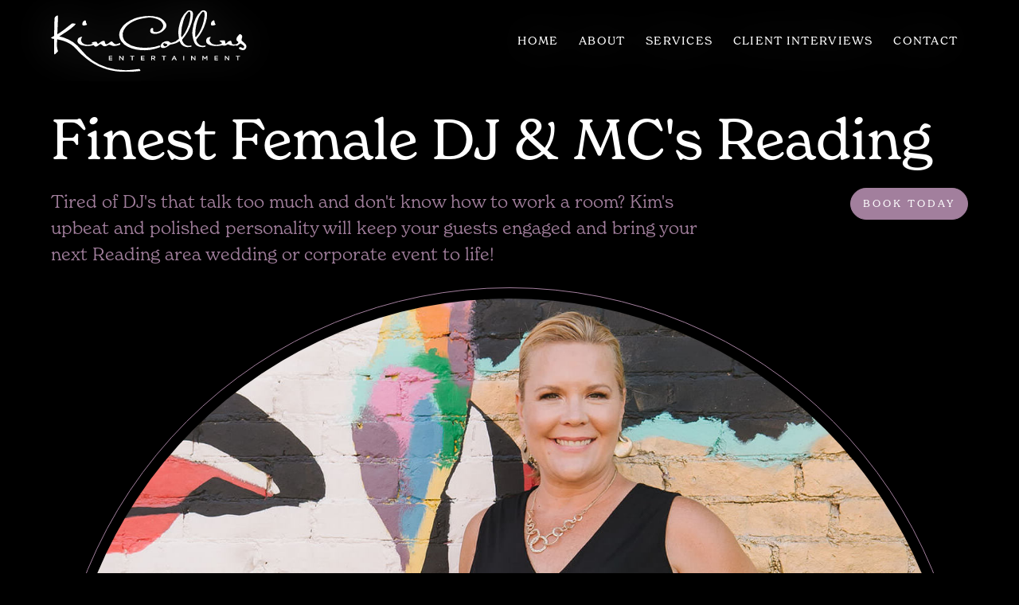

--- FILE ---
content_type: text/html; charset=utf-8
request_url: https://www.djkimcollins.com/cities-and-towns/reading-dj
body_size: 15058
content:
<!DOCTYPE html><!-- Last Published: Fri Dec 05 2025 16:03:36 GMT+0000 (Coordinated Universal Time) --><html data-wf-domain="www.djkimcollins.com" data-wf-page="60de1e40a2af1460d37a7393" data-wf-site="60b2c214715abbf0d48000b5" lang="en" data-wf-collection="60de1e40a2af1433e27a7391" data-wf-item-slug="reading-dj"><head><meta charset="utf-8"/><title>Reading, MA | Kim Collins Entertainment</title><meta content="Reading&#x27;s Finest Female DJ/MC and Justice of the Peace. Kim&#x27;s upbeat and polished personality will keep your guests engaged and bring your next Reading Wedding or Corporate Event to life!" name="description"/><meta content="Reading, MA | Kim Collins Entertainment" property="og:title"/><meta content="Reading&#x27;s Finest Female DJ/MC and Justice of the Peace. Kim&#x27;s upbeat and polished personality will keep your guests engaged and bring your next Reading Wedding or Corporate Event to life!" property="og:description"/><meta content="https://cdn.prod.website-files.com/60b2c56325606e5dbec936ad/60e45588b46a0defb15abfcb_DJ%20Kim%20Collins%20Portrait%2002%20home.jpeg" property="og:image"/><meta content="Reading, MA | Kim Collins Entertainment" property="twitter:title"/><meta content="Reading&#x27;s Finest Female DJ/MC and Justice of the Peace. Kim&#x27;s upbeat and polished personality will keep your guests engaged and bring your next Reading Wedding or Corporate Event to life!" property="twitter:description"/><meta content="https://cdn.prod.website-files.com/60b2c56325606e5dbec936ad/60e45588b46a0defb15abfcb_DJ%20Kim%20Collins%20Portrait%2002%20home.jpeg" property="twitter:image"/><meta property="og:type" content="website"/><meta content="summary_large_image" name="twitter:card"/><meta content="width=device-width, initial-scale=1" name="viewport"/><link href="https://cdn.prod.website-files.com/60b2c214715abbf0d48000b5/css/kim-collins-entertainment.shared.f553dcd2a.min.css" rel="stylesheet" type="text/css"/><link href="https://fonts.googleapis.com" rel="preconnect"/><link href="https://fonts.gstatic.com" rel="preconnect" crossorigin="anonymous"/><script src="https://ajax.googleapis.com/ajax/libs/webfont/1.6.26/webfont.js" type="text/javascript"></script><script type="text/javascript">WebFont.load({  google: {    families: ["Cal Sans:regular","Red Hat Text:300,regular,500,600,700"]  }});</script><script src="https://use.typekit.net/kjc0gzj.js" type="text/javascript"></script><script type="text/javascript">try{Typekit.load();}catch(e){}</script><script type="text/javascript">!function(o,c){var n=c.documentElement,t=" w-mod-";n.className+=t+"js",("ontouchstart"in o||o.DocumentTouch&&c instanceof DocumentTouch)&&(n.className+=t+"touch")}(window,document);</script><link href="https://cdn.prod.website-files.com/60b2c214715abbf0d48000b5/60b2f6fa25606e56deca047f_DJ%20Kim%20Collins%2032.png" rel="shortcut icon" type="image/x-icon"/><link href="https://cdn.prod.website-files.com/60b2c214715abbf0d48000b5/60b2f6ffbf38ca8e3c094ac1_DJ%20Kim%20Collins%20256.png" rel="apple-touch-icon"/><link href="https://www.djkimcollins.com/cities-and-towns/reading-dj" rel="canonical"/><script async="" src="https://www.googletagmanager.com/gtag/js?id=G-7XPPFXVXRZ"></script><script type="text/javascript">window.dataLayer = window.dataLayer || [];function gtag(){dataLayer.push(arguments);}gtag('js', new Date());gtag('config', 'G-7XPPFXVXRZ', {'anonymize_ip': false});</script><style>
  /* Remove tap highlight on mobile */
input, textarea, button, select, a {  
   -webkit-tap-highlight-color: rgba(0,0,0,0);
   }
</style>

<style>
body {
	-webkit-font-smoothing: antialiased;
	-moz-osx-font-smoothing: grayscale;
	}
</style>

<meta name="viewport" content="width=device-width, minimum-scale=1.0, maximum-scale=1.0, user-scalable=no">

<!-- Year Webflow Hack 14 -->
<script>
// when the DOM is ready
document.addEventListener("DOMContentLoaded", function() { 
  // get the the span element
  const yrSpan = document.querySelector('.hack14-year');
  // get the current year
  const currentYr = new Date().getFullYear();
  // set the year span element's text to the current year
  yrSpan.textContent = currentYr;
});
</script>
<link rel="stylesheet" href="https://code.jquery.com/ui/1.12.1/themes/base/jquery-ui.css">

<style type="text/css">div#ui-datepicker-div.ui-datepicker.ui-widget.ui-widget-content.ui-helper-clearfix.ui-corner-all{z-index: 2222 !important;}</style><meta property="og:url" content="https://www.djkimcollins.com/cities-and-towns/reading-dj"/></head><body><div class="global"><div class="html w-embed"><style>
/* Add all your CSS below */
a {
	color: inherit;
}

/* This converts everything that's EM to PX at 1440px & above screen sizes */
@media only screen and (min-width: 1280px) {
body {font-size: 12.8px;}
}

/* Homepage CSS */
.hero__badge, .hero__icon {pointer-events: none;}

.hero__img-contain {
	-webkit-mask-image: -webkit-radial-gradient(white, black);
}

.blur {
	backdrop-filter: blur(2em);
  -webkit-backdrop-filter: blur(2em);
}

::selection {background-color: #a27f9d; color: #FFFFFF; text-shadow: none;}


</style></div></div><div class="overflow"><nav class="section is--nav blur"><div class="container is--nav"><a data-w-id="93b77d95-24f1-8d90-a4e0-69a07672834a" href="/" class="nav__logo-link w-inline-block"><img src="https://cdn.prod.website-files.com/60b2c214715abbf0d48000b5/60b2d10db7b11d7533185300_Kim%20Collins%20White.svg" loading="lazy" alt="Kim Collins Entertainment - Logo White" class="nav__logo-img-2"/></a><div class="nav-desktop"><div class="nav__right"><div class="nav__menu"><div class="nav__line"></div><div class="nav-link-mask"><a data-color="#a27f9d" href="/" class="nav__link w-inline-block"><p class="nav__link-text">Home</p></a></div><div class="nav-link-mask"><a data-color="#a27f9d" href="/about" class="nav__link w-inline-block"><p class="nav__link-text">ABout</p></a></div><div class="nav-link-mask"><a data-color="#a27f9d" href="/services" class="nav__link w-inline-block"><p class="nav__link-text">Services</p></a></div><div class="nav-link-mask"><a data-color="#a27f9d" href="/client-interviews" class="nav__link w-inline-block"><p class="nav__link-text">Client INterviews</p></a></div><div class="nav-link-mask"><a data-color="#a27f9d" href="/contact" class="nav__link w-inline-block"><p class="nav__link-text">COntact</p></a></div></div></div></div><div class="menu-wrapper"><div data-w-id="45432293-9ae2-48a1-e726-4105d7703de9" class="trigger"><div data-is-ix2-target="1" class="menu-lottie" data-w-id="b46c3e8a-3eaa-807e-6b6e-7325c39c4294" data-animation-type="lottie" data-src="https://cdn.prod.website-files.com/60b2c214715abbf0d48000b5/60c8c78ba3fc2473f2da3a50_lottieflow-menu-nav-11-3-ffffff-easey.json" data-loop="0" data-direction="1" data-autoplay="0" data-renderer="svg" data-default-duration="4.083333333333333" data-duration="0" data-ix2-initial-state="0"></div></div><div class="full-menu"><div class="menu-show"><div class="nav__right"><div class="nav__menu"><div class="nav__line"></div><div class="nav-link-mask"><a data-color="#a27f9d" href="/" class="nav__link w-inline-block"><p class="nav__link-text">Home</p></a></div><div class="nav-link-mask"><a data-color="#a27f9d" href="/about" class="nav__link w-inline-block"><p class="nav__link-text">ABout</p></a></div><div class="nav-link-mask"><a data-color="#a27f9d" href="/services" class="nav__link w-inline-block"><p class="nav__link-text">Services</p></a></div><div class="nav-link-mask"><a data-color="#a27f9d" href="/client-interviews" class="nav__link w-inline-block"><p class="nav__link-text">Client INterviews</p></a></div><div class="nav-link-mask"><a data-color="#a27f9d" href="/contact" class="nav__link w-inline-block"><p class="nav__link-text">COntact</p></a></div></div></div><a href="#" data-w-id="45432293-9ae2-48a1-e726-4105d7703dee" class="link-5">Home</a><a href="#" data-w-id="45432293-9ae2-48a1-e726-4105d7703df0" class="link-5">About</a><a href="#" data-w-id="45432293-9ae2-48a1-e726-4105d7703df2" class="link-5">Work</a><a href="#" data-w-id="45432293-9ae2-48a1-e726-4105d7703df4" class="link-5">Services</a><a href="#" data-w-id="45432293-9ae2-48a1-e726-4105d7703df6" class="link-5">Contact</a></div></div><div class="back-circle"></div></div></div></nav><div class="slide-over-form"><div class="c-hs-open fade-in-6th-right"><div class="c-faq-btn"><div class="c-help-link"><div class="_w-help-btn"><div class="b-help-btn-4"><img src="https://cdn.prod.website-files.com/60b2c214715abbf0d48000b5/60daa556300a5e1d7d35b65b_quote%20icon.svg" loading="lazy" alt="" class="help-icon-3"/><div class="c-help-text"><div class="help-text-2">Get a Free Quote</div></div></div></div></div></div></div><div class="is--form-overlay"></div></div></div><div class="overflow"><div class="global"><div class="html w-embed"><style>
/* Add all your CSS below */
a {
	color: inherit;
}

/* This converts everything that's EM to PX at 1440px & above screen sizes */
@media only screen and (min-width: 1280px) {
body {font-size: 12.8px;}
}

/* Homepage CSS */
.hero__badge, .hero__icon {pointer-events: none;}

.hero__img-contain {
	-webkit-mask-image: -webkit-radial-gradient(white, black);
}

.blur {
	backdrop-filter: blur(2em);
  -webkit-backdrop-filter: blur(2em);
}

::selection {background-color: #a27f9d; color: #FFFFFF; text-shadow: none;}


</style></div></div><nav class="section is--nav blur"><div class="container is--nav"><a data-w-id="93b77d95-24f1-8d90-a4e0-69a07672834a" href="/" class="nav__logo-link w-inline-block"><img src="https://cdn.prod.website-files.com/60b2c214715abbf0d48000b5/60b2d10db7b11d7533185300_Kim%20Collins%20White.svg" loading="lazy" alt="Kim Collins Entertainment - Logo White" class="nav__logo-img-2"/></a><div class="nav-desktop"><div class="nav__right"><div class="nav__menu"><div class="nav__line"></div><div class="nav-link-mask"><a data-color="#a27f9d" href="/" class="nav__link w-inline-block"><p class="nav__link-text">Home</p></a></div><div class="nav-link-mask"><a data-color="#a27f9d" href="/about" class="nav__link w-inline-block"><p class="nav__link-text">ABout</p></a></div><div class="nav-link-mask"><a data-color="#a27f9d" href="/services" class="nav__link w-inline-block"><p class="nav__link-text">Services</p></a></div><div class="nav-link-mask"><a data-color="#a27f9d" href="/client-interviews" class="nav__link w-inline-block"><p class="nav__link-text">Client INterviews</p></a></div><div class="nav-link-mask"><a data-color="#a27f9d" href="/contact" class="nav__link w-inline-block"><p class="nav__link-text">COntact</p></a></div></div></div></div><div class="menu-wrapper"><div data-w-id="45432293-9ae2-48a1-e726-4105d7703de9" class="trigger"><div data-is-ix2-target="1" class="menu-lottie" data-w-id="b46c3e8a-3eaa-807e-6b6e-7325c39c4294" data-animation-type="lottie" data-src="https://cdn.prod.website-files.com/60b2c214715abbf0d48000b5/60c8c78ba3fc2473f2da3a50_lottieflow-menu-nav-11-3-ffffff-easey.json" data-loop="0" data-direction="1" data-autoplay="0" data-renderer="svg" data-default-duration="4.083333333333333" data-duration="0" data-ix2-initial-state="0"></div></div><div class="full-menu"><div class="menu-show"><div class="nav__right"><div class="nav__menu"><div class="nav__line"></div><div class="nav-link-mask"><a data-color="#a27f9d" href="/" class="nav__link w-inline-block"><p class="nav__link-text">Home</p></a></div><div class="nav-link-mask"><a data-color="#a27f9d" href="/about" class="nav__link w-inline-block"><p class="nav__link-text">ABout</p></a></div><div class="nav-link-mask"><a data-color="#a27f9d" href="/services" class="nav__link w-inline-block"><p class="nav__link-text">Services</p></a></div><div class="nav-link-mask"><a data-color="#a27f9d" href="/client-interviews" class="nav__link w-inline-block"><p class="nav__link-text">Client INterviews</p></a></div><div class="nav-link-mask"><a data-color="#a27f9d" href="/contact" class="nav__link w-inline-block"><p class="nav__link-text">COntact</p></a></div></div></div><a href="#" data-w-id="45432293-9ae2-48a1-e726-4105d7703dee" class="link-5">Home</a><a href="#" data-w-id="45432293-9ae2-48a1-e726-4105d7703df0" class="link-5">About</a><a href="#" data-w-id="45432293-9ae2-48a1-e726-4105d7703df2" class="link-5">Work</a><a href="#" data-w-id="45432293-9ae2-48a1-e726-4105d7703df4" class="link-5">Services</a><a href="#" data-w-id="45432293-9ae2-48a1-e726-4105d7703df6" class="link-5">Contact</a></div></div><div class="back-circle"></div></div></div></nav><div class="slide-over-form"><div class="c-hs-open fade-in-6th-right"><div class="c-faq-btn"><div class="c-help-link"><div class="_w-help-btn"><div class="b-help-btn-4"><img src="https://cdn.prod.website-files.com/60b2c214715abbf0d48000b5/60daa556300a5e1d7d35b65b_quote%20icon.svg" loading="lazy" alt="" class="help-icon-3"/><div class="c-help-text"><div class="help-text-2">Get a Free Quote</div></div></div></div></div></div></div><div class="is--form-overlay"></div></div><section class="section hero"><div id="scroll" class="container is--home-header"><div class="w-layout-grid grid _4x"><div id="w-node-_94a168d2-8e31-6024-01ca-f2c72daa3d13-d37a7393" class="fade-in-4th-right"><h1 class="heading">Finest Female DJ &amp; MC&#x27;s Reading</h1></div><div id="w-node-_04384f0f-1295-e0f6-f2da-d694b9150efe-d37a7393" class="fade-in-5th-right"><p class="home-hero-paragraph purple">Tired of DJ&#x27;s that talk too much and don&#x27;t know how to work a room? Kim&#x27;s upbeat and polished personality will keep your guests engaged and bring your next</p><p class="home-hero-paragraph purple padding">Reading</p><p class="home-hero-paragraph purple">area wedding or corporate event to life!</p></div><div id="w-node-_04384f0f-1295-e0f6-f2da-d694b9150f01-d37a7393" class="hero-button-wrapper fade-in-6th-right"><div id="w-node-_40c33514-85ba-6981-21bd-fd012423f0d3-2423f0d3" class="hero-button-wrapper fade-in-6th-right"><a href="#book" class="button w-inline-block"><div class="button-text">Book Today</div></a></div></div></div></div><div class="container bg"><div class="hero-center"><div class="hero__photo"><div class="hero__img-contain _75"><div class="hero__img home city"><img src="https://cdn.prod.website-files.com/60b2c56325606e5dbec936ad/60e45588b46a0defb15abfcb_DJ%20Kim%20Collins%20Portrait%2002%20home.jpeg" loading="lazy" alt="Reading DJ" sizes="100vw" srcset="https://cdn.prod.website-files.com/60b2c56325606e5dbec936ad/60e45588b46a0defb15abfcb_DJ%20Kim%20Collins%20Portrait%2002%20home-p-500.jpeg 500w, https://cdn.prod.website-files.com/60b2c56325606e5dbec936ad/60e45588b46a0defb15abfcb_DJ%20Kim%20Collins%20Portrait%2002%20home-p-1080.jpeg 1080w, https://cdn.prod.website-files.com/60b2c56325606e5dbec936ad/60e45588b46a0defb15abfcb_DJ%20Kim%20Collins%20Portrait%2002%20home.jpeg 1596w" class="image-cover-absolute top"/></div></div></div></div><div class="background-bottom is--cream _25"></div></div></section><section class="section is--cream"><div class="container"><div class="centered-intro fade-in-2nd"><div class="star"><img src="https://cdn.prod.website-files.com/60b2c214715abbf0d48000b5/60b2f1249d53e478c99b7518_Star.svg" loading="lazy" alt="Purple Star"/></div><h2>Meet Kim Collins</h2></div><div class="w-layout-grid grid _2x"><div id="w-node-_7fbff771-a3c2-9672-c5c4-4d0b9a046508-d37a7393" class="content grid fade-in-4th-right"><div><p class="home-hero-paragraph inline">If you are hiring a DJ for your</p><p class="home-hero-paragraph inline padding less">Reading</p><p class="home-hero-paragraph">event, then you want to know that your guests will have a great time. Having performed hundreds of North Shore and Boston events, Kim has a unique talent for reading a room. Her attention to detail and ability to get people up and dancing will make sure you have less stress and more fun.</p></div><a href="/about" class="button w-inline-block"><div class="button-text">Learn More →</div></a></div><div id="w-node-_7fbff771-a3c2-9672-c5c4-4d0b9a04650e-d37a7393" class="content fade-in-5th-right"><div class="hero__photo flip"><div class="hero__img-contain flip"><div class="hero__img formal"></div></div></div></div></div></div><img src="https://cdn.prod.website-files.com/60b2c214715abbf0d48000b5/60e3793dd59e8829d00eab01_Circles%20Purple.svg" loading="lazy" alt="Kim Collins Entertainment - Purple Circles" class="image-cover-absolute meet"/></section><section class="section is--purple"><div class="white-frame"></div><div class="container white-line-padding"><div class="centered-intro fade-in-2nd"><div class="star"><img src="https://cdn.prod.website-files.com/60b2c214715abbf0d48000b5/60b3080871654606cf482be0_White-Star.svg" loading="lazy" alt=""/></div><div><h2 class="heading2 right-padding">Reading</h2><h2 class="heading2">DJ Services</h2></div></div><div class="w-layout-grid grid _2x"><div id="w-node-f8bd1cb8-eac3-b0a0-bf22-f825ce0db25a-d37a7393" class="content fade-in-3rd-right"><p class="home-hero-paragraph _2-column">Kim Collins has been entertaining the great citizens of Boston and surrounding areas for many years either on the radio or live at your personal events.<br/><br/>Kim’s colorful career has always been about delivering fantastic entertainment and being an enthusiastic crowd pleaser. Working at local Boston radio stations for over 20 years, she has refined her DJ skills along with her people skills. She has a 6th sense for creating the perfect atmosphere and knowing exactly how to keep your event upbeat and running like clockwork.<br/><br/>She is well known for her “less-talk and more-music” approach to ensure your upscale event runs smoothly and your guests have a blast.<br/><br/>Let’s face it, this is exactly why you are looking for a professional DJ, right?</p></div><div id="w-node-f8bd1cb8-eac3-b0a0-bf22-f825ce0db266-d37a7393" class="content center fade-in-4th-right"><a href="#" class="button white-outline w-inline-block"><div class="button-text">View Services ↓</div></a></div></div></div></section><section id="services" class="section is--cream"><div class="container is--more-padding"><div class="w-layout-grid grid service"><div id="w-node-_8992a103-5f46-8715-a7ff-495d03b87d7b-d37a7393" class="content"><div id="w-node-_8992a103-5f46-8715-a7ff-495d03b87d7c-d37a7393" class="w-layout-grid grid _3x"><div id="w-node-_8992a103-5f46-8715-a7ff-495d03b87d7d-d37a7393" class="hero__photo auto fade-in-3rd"><div class="hero__img-contain"><img src="https://cdn.prod.website-files.com/60b2c56325606e5dbec936ad/60e393186b20586aa09d0c4a_DJ%20Kim%20Collins%20Wedding%2003.jpg" loading="lazy" alt="Wedding DJ Reading MA" sizes="100vw" srcset="https://cdn.prod.website-files.com/60b2c56325606e5dbec936ad/60e393186b20586aa09d0c4a_DJ%20Kim%20Collins%20Wedding%2003-p-1080.jpeg 1080w, https://cdn.prod.website-files.com/60b2c56325606e5dbec936ad/60e393186b20586aa09d0c4a_DJ%20Kim%20Collins%20Wedding%2003-p-1600.jpeg 1600w, https://cdn.prod.website-files.com/60b2c56325606e5dbec936ad/60e393186b20586aa09d0c4a_DJ%20Kim%20Collins%20Wedding%2003.jpg 2000w" class="image-cover-absolute parallax"/></div></div><div id="w-node-_8992a103-5f46-8715-a7ff-495d03b87d80-d37a7393" class="content middle fade-in-4th-right"><h2 class="_1rem">Reading Wedding DJ</h2><div class="_1rem"><p class="home-hero-paragraph inline">If you are seeking the best in Wedding DJ Services in Reading, you came to the right place. I have extensive experience and expertise in the Wedding DJ industry. Regardless of your preferred genre, I know exactly how to keep your wedding fun, entertaining and moving on schedule.</p></div><a href="/services/wedding-dj" class="button w-inline-block"><div class="button-text">View Service →</div></a></div></div></div><div id="w-node-_9f6a783b-9c1f-7d77-246e-5d99780ba38e-d37a7393" class="content"><div id="w-node-_9f6a783b-9c1f-7d77-246e-5d99780ba38f-d37a7393" class="w-layout-grid grid _3x"><div id="w-node-_9f6a783b-9c1f-7d77-246e-5d99780ba390-d37a7393" class="hero__photo auto fade-in-3rd"><div class="hero__img-contain"><img src="https://cdn.prod.website-files.com/60b2c56325606e5dbec936ad/660ae5a0d17e046e1e8267a6_PXL_20220604_222956524.MP.jpg" loading="lazy" alt="Corporate Events DJ Reading MA" sizes="100vw" srcset="https://cdn.prod.website-files.com/60b2c56325606e5dbec936ad/660ae5a0d17e046e1e8267a6_PXL_20220604_222956524.MP-p-500.jpg 500w, https://cdn.prod.website-files.com/60b2c56325606e5dbec936ad/660ae5a0d17e046e1e8267a6_PXL_20220604_222956524.MP-p-800.jpg 800w, https://cdn.prod.website-files.com/60b2c56325606e5dbec936ad/660ae5a0d17e046e1e8267a6_PXL_20220604_222956524.MP-p-1080.jpg 1080w, https://cdn.prod.website-files.com/60b2c56325606e5dbec936ad/660ae5a0d17e046e1e8267a6_PXL_20220604_222956524.MP-p-1600.jpg 1600w, https://cdn.prod.website-files.com/60b2c56325606e5dbec936ad/660ae5a0d17e046e1e8267a6_PXL_20220604_222956524.MP-p-2000.jpg 2000w, https://cdn.prod.website-files.com/60b2c56325606e5dbec936ad/660ae5a0d17e046e1e8267a6_PXL_20220604_222956524.MP.jpg 2448w" class="image-cover-absolute parallax"/></div></div><div id="w-node-_9f6a783b-9c1f-7d77-246e-5d99780ba393-d37a7393" class="content middle fade-in-4th-right"><h2 class="_1rem">Reading Corporate Events DJ</h2><div class="_1rem"><p class="home-hero-paragraph inline">When you host a corporate event in Reading, I&#x27;m here to provide the best entertainment in the business. Corporate events usually start off with lavish dresses, business suits and (normally boring) speeches, but should soon proceed with great music, dance and end as the most fantastic company night to remember. This second part is why you want Kim Collins Entertainment to host your event. I&#x27;ll help you provide your guests with an exciting evening of sight and sound.</p></div><a href="/services/corporate-dj" class="button w-inline-block"><div class="button-text">View Service →</div></a></div></div></div><div id="w-node-ec403339-7b16-ed6c-7784-59ea0b4d3ff8-d37a7393" class="content"><div id="w-node-ec403339-7b16-ed6c-7784-59ea0b4d3ff9-d37a7393" class="w-layout-grid grid _3x"><div id="w-node-ec403339-7b16-ed6c-7784-59ea0b4d3ffa-d37a7393" class="hero__photo auto fade-in-3rd"><div class="hero__img-contain"><img src="https://cdn.prod.website-files.com/60b2c56325606e5dbec936ad/660ae4c5fa297b3eb615311d_FB_IMG_1594567841456.jpg" loading="lazy" alt="Justice Of The Peace Reading MA" sizes="100vw" srcset="https://cdn.prod.website-files.com/60b2c56325606e5dbec936ad/660ae4c5fa297b3eb615311d_FB_IMG_1594567841456-p-500.jpg 500w, https://cdn.prod.website-files.com/60b2c56325606e5dbec936ad/660ae4c5fa297b3eb615311d_FB_IMG_1594567841456.jpg 720w" class="image-cover-absolute parallax"/></div></div><div id="w-node-ec403339-7b16-ed6c-7784-59ea0b4d3ffd-d37a7393" class="content middle fade-in-4th-right"><h2 class="_1rem">Reading Justice of the Peace</h2><div class="_1rem"><p class="home-hero-paragraph inline">When you are looking to exchange your vows, I not only provide the music and DJ services, but I&#x27;m excited to let you know that I&#x27;m also a licensed Justice Of The Peace in Reading, MA. I&#x27;m also more than happy to add religious pieces to your ceremony. With this in mind, you can get the best of both worlds for your special day. A beautiful wedding ceremony and exciting evening of celebration to remember for years to come.</p></div><a href="/services/justice-of-the-peace" class="button w-inline-block"><div class="button-text">View Service →</div></a></div></div></div><div id="w-node-_7a09932c-b3de-6b47-d3ad-50714bac2950-d37a7393" class="content"><div id="w-node-_7a09932c-b3de-6b47-d3ad-50714bac2951-d37a7393" class="w-layout-grid grid _3x"><div id="w-node-_7a09932c-b3de-6b47-d3ad-50714bac2952-d37a7393" class="hero__photo auto fade-in-3rd"><div class="hero__img-contain"><img src="https://cdn.prod.website-files.com/60b2c56325606e5dbec936ad/60b5372e9defb8adda6c1d28_DJ%20Kim%20Collins%20Portrait%2003.jpg" loading="lazy" alt="Voiceovers in Reading MA" sizes="100vw" srcset="https://cdn.prod.website-files.com/60b2c56325606e5dbec936ad/60b5372e9defb8adda6c1d28_DJ%20Kim%20Collins%20Portrait%2003-p-1080.jpeg 1080w, https://cdn.prod.website-files.com/60b2c56325606e5dbec936ad/60b5372e9defb8adda6c1d28_DJ%20Kim%20Collins%20Portrait%2003-p-1600.jpeg 1600w, https://cdn.prod.website-files.com/60b2c56325606e5dbec936ad/60b5372e9defb8adda6c1d28_DJ%20Kim%20Collins%20Portrait%2003.jpg 2000w" class="image-cover-absolute parallax"/></div></div><div id="w-node-_7a09932c-b3de-6b47-d3ad-50714bac2955-d37a7393" class="content middle fade-in-4th-right"><h2 class="_1rem">Voiceovers in Reading</h2><div class="_1rem"><p class="home-hero-paragraph inline">I’ve been doing voiceover work for last 10 years here in Reading at my own home recording studio. I edit and record using Adobe Audition 3. The mic I use and love is the Neumann TLM 103 as well as the DBX 286a compressor. I offer all standard delivery formats and provide my clients the luxury of having very quick turnaround time…sometimes within an hour.</p></div><a href="/services/voiceovers" class="button w-inline-block"><div class="button-text">View Service →</div></a></div></div></div></div></div></section><section id="book" class="section is--black"><div class="container is--more-padding"><div class="centered-intro fade-in-3rd"><div class="star"><img src="https://cdn.prod.website-files.com/60b2c214715abbf0d48000b5/60b2f1249d53e478c99b7518_Star.svg" loading="lazy" alt="Purple Star"/></div><h2>Book an Event Today!</h2></div><div class="form-block-support fade-in-4th w-form"><form ec-botpoison="pk_231a1fd6-0b9c-4145-8043-88fddf091237" method="post" class="email" ec-email-from="Kim Collins Website Forms" name="wf-form-Email-Form" ec-email-subject="New Website Form Submission:" data-name="Email Form" action="https://submit-form.com/w8RUKTFP" ec-subject-var1="Full Name" id="wf-form-Email-Form" data-wf-page-id="60de1e40a2af1460d37a7393" data-wf-element-id="dc276116-21d1-b13f-f0a8-4dc89d5ad3fd"><div class="w-layout-grid grid-3 _2x1"><input class="input w-input" maxlength="256" name="Full-Name" data-name="Full Name" placeholder="* Full Name" type="text" id="Full-Name" required=""/><input class="input w-input" maxlength="256" name="Email" data-name="Email" placeholder="* Email" type="email" id="Email" required=""/></div><div class="w-layout-grid grid-3 _2x1"><input class="input w-input" maxlength="256" name="Phone" data-name="Phone" placeholder="* Phone Number" type="tel" id="phone" required=""/><input class="input c-nav-social-media-item w-input" autocomplete="off" maxlength="256" name="Start-Date" data-name="Start Date" placeholder="* What is your event date?" type="text" id="datepicker" required=""/></div><div><input class="input w-input" maxlength="256" name="Location" data-name="Location" placeholder="Where is your event being held?" type="text" id="Location" required=""/></div><div><select id="Service" name="Service" data-name="Service" class="input cursor-link w-select"><option value="">Select Service...</option><option value="Wedding DJ">Wedding DJ</option><option value="Corporate DJ">Corporate DJ</option><option value="Justice of the Peace">Justice of the Peace</option><option value="Voiceovers">Voiceovers</option></select></div><div><textarea class="input message w-input" maxlength="5000" name="Event-Details" data-name="Event Details" aria-label="Event Details" placeholder="Please give me any details that I should know about your event..." id="Event-Details" required=""></textarea></div><div id="w-node-dc276116-21d1-b13f-f0a8-4dc89d5ad40b-9d5ad3fc" class="w-embed"><input type="hidden" name="Page URL" />
<input type="hidden" name="Form Name" />
<input type="hidden" name="_email.from" />
<input type="hidden" name="_email.subject" /></div><div class="form-button-container"><a href="#" class="button-form w-button">Submit</a><input type="submit" data-wait="Please wait..." class="hide w-button" value="Submit"/></div></form><div class="success-message-2 w-form-done"><div data-is-ix2-target="1" class="lottie-animation-5 _1em" data-w-id="dc276116-21d1-b13f-f0a8-4dc89d5ad40d" data-animation-type="lottie" data-src="https://cdn.prod.website-files.com/60b2c214715abbf0d48000b5/60de37659ca9f299577eea03_lf30_editor_lodgd32f.json" data-loop="0" data-direction="1" data-autoplay="0" data-renderer="svg" data-default-duration="1.6666666666666667" data-duration="0" data-ix2-initial-state="0"></div><p class="bold">Thank you! <br/>Your submission has been received!</p></div><div class="error-message-2 w-form-fail"><div class="white center">Oops! Something went wrong while submitting the form.</div></div></div><div class="w-embed"><style>
/************ ADD YOUR VALUES BELOW ************/
:root {
	/* ----------- Colors ----------- */
	--list-bg-color: white;
  --list-text-color: inherit; /* Use "inherit" to take on parent text color */
  --select-field-arrow-color: #a27f9d; /* This is the select field arrow color */
  --border-color-active: inherit; /* Active State */
  --border-color-hover: #dcdcdd; /* Select Field could be the same as your form field border color */
  --list-item-bg-color: #a27f9d; /* Select Field Hover/Focus State */
  
  /* ----------- Spacing ----------- */
  --select-field-padding-left: 1em; /* Match the padding values for your form fields */
  --select-field-padding-right: 1em; /* Match the padding values for your form fields */
  --list-padding-top-bottom: .5em; /* This is the top and bottom padding for the dropdown list */
  --list-max-height: auto; /* You can set this to "Auto" as well */
  --list-item-padding-left: 1em; 
  --list-item-padding-right: 1em;
  --list-item-min-height: 40px; /* This is the height of each list item in the dropdown */
  --list-item-line-height: 40px; /* This is the height of each list item in the dropdown */
  						
           /* ^^^  Make sure both "line-height" and "min-height" are the same! ^^^  */
}
/************ END OF CUSTOM VALUES ************/




.nice-select {
  -webkit-tap-highlight-color: transparent;
  box-sizing: border-box;
   height: 3.5em;
    padding-top: 1em;
  clear: both;
  padding-left: var(--select-field-padding-left);
  padding-right: var(--select-field-padding-right);
  position: relative;
  text-align: left !important;
  -webkit-transition: all 0.2s ease-in-out;
  transition: all 0.2s ease-in-out;
  -webkit-user-select: none;
     -moz-user-select: none;
      -ms-user-select: none;
          user-select: none;
  white-space: nowrap; 
}

.nice-select:hover {
  border-color: var(--border-color-hover); 
}


.nice-select:active, .nice-select.open, .nice-select:focus {
  border-color: var(--border-color-active);
}


.nice-select:after {
  border-bottom: 2px solid var(--select-field-arrow-color);
  border-right: 2px solid var(--select-field-arrow-color);
  content: '';
  display: block;
  height: 5px;
  margin-top: -4px;
  pointer-events: none;
  position: absolute;
  right: 12px;
  top: 50%;
  -webkit-transform-origin: 66% 66%;
  -ms-transform-origin: 66% 66%;
  transform-origin: 66% 66%;
  -webkit-transform: rotate(45deg);
  -ms-transform: rotate(45deg);
  transform: rotate(45deg);
  -webkit-transition: all 0.15s ease-in-out;
  transition: all 0.15s ease-in-out;
  width: 5px; 
}


.nice-select.open:after {
  -webkit-transform: rotate(-135deg);
  -ms-transform: rotate(-135deg);
  transform: rotate(-135deg); 
}


.nice-select.open .list {
  opacity: 1;
  pointer-events: auto;
  -webkit-transform: scale(1) translateY(0);
  -ms-transform: scale(1) translateY(0);
  transform: scale(1) translateY(0); 
}


.nice-select.disabled {
  border-color: #ededed;
  color: #999;
  pointer-events: none; 
}


.nice-select.disabled:after {
  border-color: #cccccc; 
}


.nice-select.wide {
  width: 100%; 
}


.nice-select.wide .list {
  left: 0 !important;
  right: 0 !important; 
  background-color: white;
}


.nice-select.right {
  float: right; 
}


.nice-select.right .list {
  left: auto;
  right: 0; 
}


.nice-select.small {
  font-size: 12px;
  height: 36px;
  line-height: 34px; 
}


.nice-select.small:after {
  height: 4px;
  width: 4px; 
}


.nice-select.small .option {
  line-height: 34px;
  min-height: 34px; 
}


.nice-select .list {
  background-color: var(--list-bg-color);
  color: var(--list-text-color);
  border-radius: 0px;
  box-shadow: 0 7px 20px 0px rgba(68, 68, 68, 0.11);
  border-color: 3px solid #ededed;
  box-sizing: border-box;
  margin-top: 4px;
  width: 100%;
  opacity: 0;
  overflow: hidden;
  padding: var(--list-padding-top-bottom) 0px;
  pointer-events: none;
  position: absolute;
  top: 100%;
  left: 0;
  overflow-y: scroll;
  overflow-x: hidden;
  max-height: var(--list-max-height);
  -webkit-transform-origin: 50% 0;
  -ms-transform-origin: 50% 0;
  transform-origin: 50% 0;
  -webkit-transform: scale(0.75) translateY(-21px);
  -ms-transform: scale(0.75) translateY(-21px);
  transform: scale(0.75) translateY(-21px);
  -webkit-transition: all 0.2s cubic-bezier(0.5, 0, 0, 1.25), opacity 0.15s ease-out;
  transition: all 0.2s cubic-bezier(0.5, 0, 0, 1.25), opacity 0.15s ease-out;
  z-index: 9; 
}


.nice-select .list:hover .option:not(:hover) {
  background-color: #ffffff!important; 
  color: #000000!important;
}


.nice-select .option {
  cursor: pointer;
  font-weight: 400;
  line-height: var(--list-item-line-height);
  list-style: none;
  min-height: var(--list-item-min-height);
  outline: none;
  padding-left: var(--list-item-padding-left);
  padding-right: var(--list-item-padding-right);
  text-align: left;
  -webkit-transition: all 0.2s;
  transition: all 0.2s;
}

.nice-select .option:first-child {
	display: none;
}

span.current {
	color: var(--list-text-color);
}

.nice-select .option:hover, .nice-select .option.focus, .nice-select .option.selected.focus {
background-color: #a27f9d!important; 
  color: #ffffff!important;
}

.nice-select .option.selected {
  font-weight: bold; 
}

.nice-select .option.disabled {
  background-color: transparent;
  color: #999;
  cursor: default; 
}

.no-csspointerevents .nice-select .list {
display: none; 
}

.no-csspointerevents .nice-select.open .list {
display: block; 
}


</style></div></div><img src="https://cdn.prod.website-files.com/60b2c214715abbf0d48000b5/60e3793dd59e8829d00eab01_Circles%20Purple.svg" loading="lazy" alt="Kim Collins Entertainment - Purple Circles" class="image-cover-absolute book"/></section><section class="section is--cream"><div class="container"><div class="centered-intro fade-in-3rd"><div class="star"><img src="https://cdn.prod.website-files.com/60b2c214715abbf0d48000b5/60b2f1249d53e478c99b7518_Star.svg" loading="lazy" alt="Purple Star"/></div><h2>Testimonials</h2><p class="home-hero-paragraph _760">Kim has had the pleasure of working with literally hundreds of fantastic clients.  Here&#x27;s what a few of them had to say about their experience working with her.</p></div><div class="content grid center"><div id="w-node-_240bc600-5f0e-a277-fc28-bc58935afc91-935afc87" class="w-layout-grid grid _3x max"><div id="w-node-_240bc600-5f0e-a277-fc28-bc58935afc92-935afc87" class="content _1 fade-in-3rd-right"><div class="hero__photo flip white"><div class="centered-intro"><div class="star"><img src="https://cdn.prod.website-files.com/60b2c214715abbf0d48000b5/60b308da5c914fcbfc203ee2_Purple%20Quotes.svg" loading="lazy" alt="Purple Quote"/></div><p>Kim is one of the most professional members of the event industry that I&#x27;ve had the pleasure of working with.  Every event has been executed to perfection. If you&#x27;re looking for services for your wedding or event, look no further</p><div class="horizontal"><div class="star _6px"><img src="https://cdn.prod.website-files.com/60b2c214715abbf0d48000b5/60b30960be705fbdb169f026_DJ%20Kim%20Collins%20256.svg" loading="lazy" alt="Kim Collins Entertainment - Avatar Logo"/></div><div><h5>Lisa Bella-Harvey</h5></div></div></div></div></div><div class="content _2 fade-in-4th-right"><div class="hero__photo flip white"><div class="centered-intro"><div class="star"><img src="https://cdn.prod.website-files.com/60b2c214715abbf0d48000b5/60b308da5c914fcbfc203ee2_Purple%20Quotes.svg" loading="lazy" alt="Purple Quote"/></div><p>Couldn&#x27;t have asked for anyone better to DJ our wedding!  We know who to call the next time crazy uncle so and so has one too many and starts to break out the harmonica mid Cupid Shuffle.  Nothing against the harmonica, but there&#x27;s a time and a place... You go girl! Keep that party rockin&#x27;!</p><div class="horizontal"><div class="star _6px"><img src="https://cdn.prod.website-files.com/60b2c214715abbf0d48000b5/60b30960be705fbdb169f026_DJ%20Kim%20Collins%20256.svg" loading="lazy" alt="Kim Collins Entertainment - Avatar Logo"/></div><div><h5>Kate Carroll</h5></div></div></div></div></div><div class="content _3 fade-in-5th-right"><div class="hero__photo flip white"><div class="centered-intro"><div class="star"><img src="https://cdn.prod.website-files.com/60b2c214715abbf0d48000b5/60b308da5c914fcbfc203ee2_Purple%20Quotes.svg" loading="lazy" alt="Purple Quote"/></div><p>Kim was an amazing DJ!  She killed it at our wedding! We put our faith in her after getting recommended by friends! She was exactly what we were hoping for to set the tone for our wedding:) our wedding was perfect!</p><div class="horizontal"><div class="star _6px"><img src="https://cdn.prod.website-files.com/60b2c214715abbf0d48000b5/60b30960be705fbdb169f026_DJ%20Kim%20Collins%20256.svg" loading="lazy" alt="Kim Collins Entertainment - Avatar Logo"/></div><div><h5><a href="https://www.facebook.com/jaimee.gardner.98?__cft__[0]=AZUEis8410Ge3osvShpTtlXujtCzjRvHFKaLkfjcbsUo33rXmYygG9mRVn49p7CICUGHmk_6-MfjUrGYSwGB7C2n0p0kD5DVbqogJquT_gEOrw&amp;__tn__=-]C%2CP-R"><strong>Jaimee Rae Hobson</strong></a></h5></div></div></div></div></div></div><div class="content center fade-in-4th-right"><a href="/client-interviews" class="button w-inline-block"><div class="button-text">View All →</div></a></div></div></div><div class="container hide"><div class="w-embed w-script"><script src="https://apps.elfsight.com/p/platform.js" defer></script>
<div class="elfsight-app-85f3cba9-8a8d-4460-9a4b-4f42799931e8"></div></div></div><img src="https://cdn.prod.website-files.com/60b2c214715abbf0d48000b5/60e3793dd59e8829d00eab01_Circles%20Purple.svg" loading="lazy" alt="Kim Collins Entertainment - Purple Circles" class="image-cover-absolute left-book"/></section><section class="section"><div data-w-id="ba0fecf7-e529-a4d6-5844-33b5d465f143" class="container"><div class="grid-2 is--resources"><a href="/contact" class="resources_text is--2nd w-inline-block"><h3 class="display l">Get in Touch</h3><h3 class="display">Get in Touch</h3><div class="resources_circle-contain"><div class="resources_circle is--inverted"><img src="https://cdn.prod.website-files.com/60b2c214715abbf0d48000b5/60b568cf48ff4c18ed8a411e_Arrow%20Up.svg" loading="lazy" alt="Purple Arrow" class="resources_arrow"/></div></div><h3 class="display">Get in Touch</h3><h3 class="display r">Get in Touch</h3></a><a href="/contact" class="resources_text is--first w-inline-block"><h3 class="display l">Get in Touch</h3><h3 class="display l">Get in Touch</h3><h3 class="display l">Get in Touch</h3><h3 class="display">Get in Touch</h3></a><div class="grid_item is--resources"><img src="https://cdn.prod.website-files.com/60b2c214715abbf0d48000b5/60b2c42925606e56d2c93417_Boston-branding-session-Boston-DJ-KC-200805-006.jpg" loading="lazy" sizes="100vw" srcset="https://cdn.prod.website-files.com/60b2c214715abbf0d48000b5/60b2c42925606e56d2c93417_Boston-branding-session-Boston-DJ-KC-200805-006-p-500.jpeg 500w, https://cdn.prod.website-files.com/60b2c214715abbf0d48000b5/60b2c42925606e56d2c93417_Boston-branding-session-Boston-DJ-KC-200805-006-p-800.jpeg 800w, https://cdn.prod.website-files.com/60b2c214715abbf0d48000b5/60b2c42925606e56d2c93417_Boston-branding-session-Boston-DJ-KC-200805-006-p-1080.jpeg 1080w, https://cdn.prod.website-files.com/60b2c214715abbf0d48000b5/60b2c42925606e56d2c93417_Boston-branding-session-Boston-DJ-KC-200805-006.jpg 1566w" alt="Kim Collins Entertainment - Wedding DJ" class="resources_img"/></div></div></div></section><section class="section is--purple"><div class="container white-line-padding"><div class="centered-intro fade-in-3rd"><div class="star"><img src="https://cdn.prod.website-files.com/60b2c214715abbf0d48000b5/60b3080871654606cf482be0_White-Star.svg" loading="lazy" alt=""/></div><h2>Follow me on Instagram</h2></div><div class="container no-padding _2em w-dyn-list"><div role="list" class="grid _6x w-dyn-items"><div role="listitem" class="w-dyn-item"><div class="circle fade-in-3rd"><a href="#" data-w-id="8523c75c-cee8-1dde-4ff7-5b9dfa26a744" class="lightbox w-inline-block w-lightbox"><img src="https://cdn.prod.website-files.com/60b2c56325606e5dbec936ad/60b553cbb006870c76212581_180619412_905082170056557_7784946757853577239_n.jpeg" loading="lazy" alt="" sizes="100vw" srcset="https://cdn.prod.website-files.com/60b2c56325606e5dbec936ad/60b553cbb006870c76212581_180619412_905082170056557_7784946757853577239_n-p-500.jpeg 500w, https://cdn.prod.website-files.com/60b2c56325606e5dbec936ad/60b553cbb006870c76212581_180619412_905082170056557_7784946757853577239_n-p-1080.jpeg 1080w, https://cdn.prod.website-files.com/60b2c56325606e5dbec936ad/60b553cbb006870c76212581_180619412_905082170056557_7784946757853577239_n.jpeg 1080w" class="image100"/><script type="application/json" class="w-json">{
  "items": [
    {
      "url": "https://cdn.prod.website-files.com/60b2c56325606e5dbec936ad/60b553cbb006870c76212581_180619412_905082170056557_7784946757853577239_n.jpeg",
      "type": "image"
    }
  ],
  "group": "IG"
}</script></a></div></div><div role="listitem" class="w-dyn-item"><div class="circle fade-in-3rd"><a href="#" data-w-id="8523c75c-cee8-1dde-4ff7-5b9dfa26a744" class="lightbox w-inline-block w-lightbox"><img src="https://cdn.prod.website-files.com/60b2c56325606e5dbec936ad/60b7c6872f3f3d3196a2c307_194773431_466099147814856_3192624682905429957_n.jpeg" loading="lazy" alt="" sizes="100vw" srcset="https://cdn.prod.website-files.com/60b2c56325606e5dbec936ad/60b7c6872f3f3d3196a2c307_194773431_466099147814856_3192624682905429957_n-p-500.jpeg 500w, https://cdn.prod.website-files.com/60b2c56325606e5dbec936ad/60b7c6872f3f3d3196a2c307_194773431_466099147814856_3192624682905429957_n-p-800.jpeg 800w, https://cdn.prod.website-files.com/60b2c56325606e5dbec936ad/60b7c6872f3f3d3196a2c307_194773431_466099147814856_3192624682905429957_n-p-1080.jpeg 1080w, https://cdn.prod.website-files.com/60b2c56325606e5dbec936ad/60b7c6872f3f3d3196a2c307_194773431_466099147814856_3192624682905429957_n.jpeg 1440w" class="image100"/><script type="application/json" class="w-json">{
  "items": [
    {
      "url": "https://cdn.prod.website-files.com/60b2c56325606e5dbec936ad/60b7c6872f3f3d3196a2c307_194773431_466099147814856_3192624682905429957_n.jpeg",
      "type": "image"
    }
  ],
  "group": "IG"
}</script></a></div></div><div role="listitem" class="w-dyn-item"><div class="circle fade-in-3rd"><a href="#" data-w-id="8523c75c-cee8-1dde-4ff7-5b9dfa26a744" class="lightbox w-inline-block w-lightbox"><img src="https://cdn.prod.website-files.com/60b2c56325606e5dbec936ad/60b55834a225c9747baaabdf_107542345_1017789301973884_5949970623272433063_n.jpeg" loading="lazy" alt="" class="image100"/><script type="application/json" class="w-json">{
  "items": [
    {
      "url": "https://cdn.prod.website-files.com/60b2c56325606e5dbec936ad/60b55834a225c9747baaabdf_107542345_1017789301973884_5949970623272433063_n.jpeg",
      "type": "image"
    }
  ],
  "group": "IG"
}</script></a></div></div><div role="listitem" class="w-dyn-item"><div class="circle fade-in-3rd"><a href="#" data-w-id="8523c75c-cee8-1dde-4ff7-5b9dfa26a744" class="lightbox w-inline-block w-lightbox"><img src="https://cdn.prod.website-files.com/60b2c56325606e5dbec936ad/60d149b1d0c95ba7d1f57abd_204018540_633359548061022_7210699751898642860_n.jpeg" loading="lazy" alt="" sizes="100vw" srcset="https://cdn.prod.website-files.com/60b2c56325606e5dbec936ad/60d149b1d0c95ba7d1f57abd_204018540_633359548061022_7210699751898642860_n-p-500.jpeg 500w, https://cdn.prod.website-files.com/60b2c56325606e5dbec936ad/60d149b1d0c95ba7d1f57abd_204018540_633359548061022_7210699751898642860_n-p-800.jpeg 800w, https://cdn.prod.website-files.com/60b2c56325606e5dbec936ad/60d149b1d0c95ba7d1f57abd_204018540_633359548061022_7210699751898642860_n-p-1080.jpeg 1080w, https://cdn.prod.website-files.com/60b2c56325606e5dbec936ad/60d149b1d0c95ba7d1f57abd_204018540_633359548061022_7210699751898642860_n.jpeg 1440w" class="image100"/><script type="application/json" class="w-json">{
  "items": [
    {
      "url": "https://cdn.prod.website-files.com/60b2c56325606e5dbec936ad/60d149b1d0c95ba7d1f57abd_204018540_633359548061022_7210699751898642860_n.jpeg",
      "type": "image"
    }
  ],
  "group": "IG"
}</script></a></div></div><div role="listitem" class="w-dyn-item"><div class="circle fade-in-3rd"><a href="#" data-w-id="8523c75c-cee8-1dde-4ff7-5b9dfa26a744" class="lightbox w-inline-block w-lightbox"><img src="https://cdn.prod.website-files.com/60b2c56325606e5dbec936ad/60b5583324b252065cff66e5_106701452_271401540832148_954523234773727015_n.jpeg" loading="lazy" alt="" class="image100"/><script type="application/json" class="w-json">{
  "items": [
    {
      "url": "https://cdn.prod.website-files.com/60b2c56325606e5dbec936ad/60b5583324b252065cff66e5_106701452_271401540832148_954523234773727015_n.jpeg",
      "type": "image"
    }
  ],
  "group": "IG"
}</script></a></div></div><div role="listitem" class="w-dyn-item"><div class="circle fade-in-3rd"><a href="#" data-w-id="8523c75c-cee8-1dde-4ff7-5b9dfa26a744" class="lightbox w-inline-block w-lightbox"><img src="https://cdn.prod.website-files.com/60b2c56325606e5dbec936ad/611b01485f4c42f07be3d8cd_236918549_519002822520206_7257960359117266195_n.jpeg" loading="lazy" alt="" sizes="100vw" srcset="https://cdn.prod.website-files.com/60b2c56325606e5dbec936ad/611b01485f4c42f07be3d8cd_236918549_519002822520206_7257960359117266195_n-p-500.jpeg 500w, https://cdn.prod.website-files.com/60b2c56325606e5dbec936ad/611b01485f4c42f07be3d8cd_236918549_519002822520206_7257960359117266195_n-p-800.jpeg 800w, https://cdn.prod.website-files.com/60b2c56325606e5dbec936ad/611b01485f4c42f07be3d8cd_236918549_519002822520206_7257960359117266195_n-p-1080.jpeg 1080w, https://cdn.prod.website-files.com/60b2c56325606e5dbec936ad/611b01485f4c42f07be3d8cd_236918549_519002822520206_7257960359117266195_n.jpeg 1440w" class="image100"/><script type="application/json" class="w-json">{
  "items": [
    {
      "url": "https://cdn.prod.website-files.com/60b2c56325606e5dbec936ad/611b01485f4c42f07be3d8cd_236918549_519002822520206_7257960359117266195_n.jpeg",
      "type": "image"
    }
  ],
  "group": "IG"
}</script></a></div></div></div></div><div class="content center fade-in-4th-right"><a href="https://www.instagram.com/djkimcollins1" target="_blank" class="button white-outline w-inline-block"><div class="button-text">View instagram →</div></a></div></div><div class="white-frame"></div></section><div data-scroll-section="1" class="section"><div class="container"><div class="centered-intro fade-in-3rd"><div class="star"><img src="https://cdn.prod.website-files.com/60b2c214715abbf0d48000b5/60b2f1249d53e478c99b7518_Star.svg" loading="lazy" alt="Purple Star"/></div><div><h2 class="heading2 right-padding">Reading DJ</h2><h2 class="heading2">Service Area</h2></div></div><div class="w-layout-grid grid _3x"><div class="fade-in-4th-right"><p class="home-hero-paragraph inline">When you want the best DJ in</p><p class="home-hero-paragraph inline padding">Reading</p><p class="home-hero-paragraph">and surrounding areas for your event, contact Kim Collins Entertainment. For a free consultation, click below to start a conversation about how we can help you get the most sought after DJ services.</p><div class="hero-button-wrapper _1rem-top"><a href="#book" class="button w-inline-block"><div class="button-text">Book Today</div></a></div></div><div id="w-node-_99444d09-0caa-3d6d-e995-f6e2a2c2388b-d37a7393" class="map-wrapper fade-in-5th-right"><div class="map w-embed w-iframe"><iframe src="https://www.google.com/maps/embed?pb=!1m14!1m8!1m3!1d2973846.368830261!2d-73.66302217812493!3d43.290246406806894!3m2!1i1024!2i768!4f13.1!3m3!1m2!1s0x0%3A0xddd5a01ca1a3d65c!2sKim%20Collins%20Entertainment!5e0!3m2!1sen!2sus!4v1622489365278!5m2!1sen!2sus" width="100%" height="400" style="border:0;" allowfullscreen="" loading="lazy"></iframe></div></div></div></div><img src="https://cdn.prod.website-files.com/60b2c214715abbf0d48000b5/60e3793dd59e8829d00eab01_Circles%20Purple.svg" loading="lazy" alt="Kim Collins Entertainment - Purple Circles" class="image-cover-absolute book"/></div><section class="section is--cream"><div class="container"><div class="footer-logo fade-in-3rd-right"><div class="center"><a href="/" class="nav__logo-link w-inline-block"><img src="https://cdn.prod.website-files.com/60b2c214715abbf0d48000b5/60b53a87e67df613709e085f_Kim%20Collins%20Black.svg" loading="lazy" alt="Kim Collins Entertainment - Logo Black" class="nav__logo-img-2"/></a></div></div><div class="grid _4x footer"><div class="footer-wrapper vertical fade-in-3rd"><div class="recent"><p class="footer-title">Explore</p><div class="recent_line yellow"></div></div><a href="/" class="footer-link-2 w-inline-block"><div class="horizontal"><p class="footer-text">Home</p></div><div class="hover-line-2"></div></a><a href="/contact" class="footer-link-2 w-inline-block"><div class="horizontal"><p class="footer-text">Contact</p></div><div class="hover-line-2"></div></a><a href="/about" class="footer-link-2 w-inline-block"><div class="horizontal"><p class="footer-text">About</p></div><div class="hover-line-2"></div></a><a href="/services" class="footer-link-2 w-inline-block"><div class="horizontal"><p class="footer-text">Services</p></div><div class="hover-line-2"></div></a><a href="/client-interviews" class="footer-link-2 w-inline-block"><div class="horizontal"><p class="footer-text">Client Interviews</p></div><div class="hover-line-2"></div></a></div><div class="footer-wrapper vertical fade-in-4th"><div class="recent"><p class="footer-title">Services</p><div class="recent_line yellow"></div></div><div class="w-dyn-list"><div role="list" class="w-dyn-items"><div role="listitem" class="w-dyn-item"><a href="/services/wedding-dj" class="footer-link-2 w-inline-block"><div class="horizontal"><p class="footer-text">Wedding DJ</p></div><div class="hover-line-2"></div></a></div><div role="listitem" class="w-dyn-item"><a href="/services/corporate-dj" class="footer-link-2 w-inline-block"><div class="horizontal"><p class="footer-text">Corporate DJ</p></div><div class="hover-line-2"></div></a></div><div role="listitem" class="w-dyn-item"><a href="/services/justice-of-the-peace" class="footer-link-2 w-inline-block"><div class="horizontal"><p class="footer-text">Licensed Minister</p></div><div class="hover-line-2"></div></a></div><div role="listitem" class="w-dyn-item"><a href="/services/voiceovers" class="footer-link-2 w-inline-block"><div class="horizontal"><p class="footer-text">Voiceovers</p></div><div class="hover-line-2"></div></a></div></div></div></div><div class="footer-wrapper vertical fade-in-5th"><div class="recent"><p class="footer-title">Contact</p><div class="recent_line yellow"></div></div><a href="tel:978-265-3646" class="footer-link-2 w-inline-block"><div class="horizontal"><img src="https://cdn.prod.website-files.com/60b2c214715abbf0d48000b5/60e37cc6b90ca5b6a6326d36_Phone%20Black.svg" loading="lazy" alt="Kim Collins Entertainment - Phone Icon" class="contact-icon"/><p class="footer-text">978-265-3646</p></div><div class="hover-line-2"></div></a><a href="mailto:kim@djkimcollins.com" class="footer-link-2 w-inline-block"><div class="horizontal"><img src="https://cdn.prod.website-files.com/60b2c214715abbf0d48000b5/60e37cc6b90ca56089326d37_E-mail%20Black.svg" loading="lazy" alt="Kim Collins Entertainment - Email Icon" class="contact-icon"/><p class="footer-text">kim@djkimcollins.com</p></div><div class="hover-line-2"></div></a></div><div class="social-footer-wrap vertical fade-in-6th"><div class="recent"><p class="footer-title">Social</p><div class="recent_line yellow"></div></div><div class="w-layout-grid social"><a href="https://www.linkedin.com/in/kim-collins-7b6a978/" target="_blank" class="social-button w-inline-block"><div class="social-embed w-embed"><svg xmlns="http://www.w3.org/2000/svg" width="100%" height="100%" viewBox="0 0 20.65 20.65">
  <path id="linkedin-in-brands" d="M4.622,20.66H.341V6.873H4.622ZM2.479,4.992a2.491,2.491,0,1,1,2.479-2.5A2.5,2.5,0,0,1,2.479,4.992ZM20.646,20.66H16.374V13.948c0-1.6-.032-3.651-2.226-3.651-2.226,0-2.567,1.738-2.567,3.535V20.66H7.3V6.873H11.41V8.754h.06a4.5,4.5,0,0,1,4.051-2.226c4.333,0,5.129,2.853,5.129,6.559V20.66Z" transform="translate(0 -0.01)"fill="currentColor"/>
</svg></div></a><a href="https://www.instagram.com/djkimcollins1" target="_blank" class="social-button w-inline-block"><div class="social-embed w-embed"><svg xmlns="http://www.w3.org/2000/svg" width="100%" height="100%" viewBox="0 0 23 22.995">
  <path id="instagram-brands" d="M11.428,37.427a5.9,5.9,0,1,0,5.9,5.9A5.886,5.886,0,0,0,11.428,37.427Zm0,9.728a3.833,3.833,0,1,1,3.833-3.833,3.84,3.84,0,0,1-3.833,3.833Zm7.512-9.97a1.375,1.375,0,1,1-1.375-1.375A1.372,1.372,0,0,1,18.939,37.186Zm3.9,1.4a6.805,6.805,0,0,0-1.857-4.818,6.85,6.85,0,0,0-4.818-1.857c-1.9-.108-7.589-.108-9.487,0a6.84,6.84,0,0,0-4.818,1.852A6.827,6.827,0,0,0,.006,38.576c-.108,1.9-.108,7.589,0,9.487a6.805,6.805,0,0,0,1.857,4.818,6.859,6.859,0,0,0,4.818,1.857c1.9.108,7.589.108,9.487,0a6.805,6.805,0,0,0,4.818-1.857,6.85,6.85,0,0,0,1.857-4.818c.108-1.9.108-7.584,0-9.482ZM20.392,50.1a3.88,3.88,0,0,1-2.186,2.186c-1.514.6-5.105.462-6.778.462s-5.27.133-6.778-.462A3.88,3.88,0,0,1,2.464,50.1C1.863,48.587,2,45,2,43.322s-.133-5.27.462-6.778a3.88,3.88,0,0,1,2.186-2.186c1.514-.6,5.105-.462,6.778-.462s5.27-.133,6.778.462a3.881,3.881,0,0,1,2.186,2.186c.6,1.514.462,5.105.462,6.778S20.992,48.592,20.392,50.1Z" transform="translate(0.075 -31.825)"fill="currentColor"/>
</svg></div></a><a href="https://www.facebook.com/djkimcollins1" target="_blank" class="social-button w-inline-block"><div class="social-embed w-embed"><svg id="facebook-f" xmlns="http://www.w3.org/2000/svg" width="100%" height="100%" viewBox="0 0 12.854 24">
  <path id="Path" d="M12.012,13.5l.667-4.343H8.511V6.338a2.172,2.172,0,0,1,2.449-2.347h1.895V.293A23.105,23.105,0,0,0,9.491,0C6.059,0,3.815,2.08,3.815,5.846v3.31H0V13.5H3.815V24h4.7V13.5Z"fill="currentColor"/>
</svg></div></a></div></div></div><div class="footer-bottom-row"><div class="horizontal footer"><p class="footer-text-link">Copyright © <span class="hack14-year">2020</span> | Kim Collins Entertainment</p><a href="https://www.scalermarketing.com/" target="_blank" class="footer-text-link">Website Design by Scaler Marketing</a></div></div></div></section></div><script src="https://d3e54v103j8qbb.cloudfront.net/js/jquery-3.5.1.min.dc5e7f18c8.js?site=60b2c214715abbf0d48000b5" type="text/javascript" integrity="sha256-9/aliU8dGd2tb6OSsuzixeV4y/faTqgFtohetphbbj0=" crossorigin="anonymous"></script><script src="https://cdn.prod.website-files.com/60b2c214715abbf0d48000b5/js/kim-collins-entertainment.schunk.e0c428ff9737f919.js" type="text/javascript"></script><script src="https://cdn.prod.website-files.com/60b2c214715abbf0d48000b5/js/kim-collins-entertainment.08f73e33.ef0dede5285f08ef.js" type="text/javascript"></script><script>
// when the DOM is ready
document.addEventListener("DOMContentLoaded", function(event) { 
	// get & store the page url in a variable
	const url = location.href;	
  // set the page url as the hidden input's value
	$('#insertpageurl').val(url);
  
  
  // show the page url as text on the page
  // this last line is only used as a visual for our Hack!
	$('.show-page-url').text(url);
});

</script>

<script src="https://cdnjs.cloudflare.com/ajax/libs/animejs/2.0.2/anime.min.js"></script>
<script> 
// Fade Up Animation
var fadeUp = anime.timeline({
  loop: false,
  autoplay: false,
});

fadeUp 
  .add({
    targets: '.nav__link',
    translateY: [300,0],
    translateZ: 0,
    opacity: [0,1],
    easing: "easeOutExpo",
    duration: 1000,
    delay: (el, i) => 0 + 50 * i
  });
// Play animaton when something is clicked
$( ".trigger" ).click(function() {
	setTimeout(() => {  
		fadeUp.restart();
	}, 300);
});

</script>

<script>
  
function moveLine(myLine) {
  
  var myDistance =  myLine.offset().left - $('.nav__menu').offset().left;
  var myWidth = myLine.width();
  var myColor = myLine.parent().data( "color" );
  
  $('.nav__line').css({'background-color': myColor, 'width': myWidth + 'px', 'transform': 'translateX(' + myDistance + 'px)'});

}
  
  
if ( $('.w--current p').length > 0) {
  moveLine( $('.w--current p') );
}
  

window.onresize = function(){ 

  if ( $('.w--current p').length > 0) {
  moveLine( $('.w--current p') );
  }

}

  
$( ".nav__link" ).mouseenter(function() {
  
  
	moveLine( $(this).find('p') );
  
});
  
  
  
$( ".nav__link" ).mouseleave(function() {
  
  if ( $('.w--current p').length > 0) {
  moveLine( $('.w--current p') );
} else {
  $('.nav__line').css('width', '0px');
}
  
  
});
</script>


<script src="https://cdnjs.cloudflare.com/ajax/libs/jquery-nice-select/1.1.0/js/jquery.nice-select.min.js"></script>
<script>
	$(document).ready(function() {
  	$('select').niceSelect();
	});
</script>

<script src="https://cdnjs.cloudflare.com/ajax/libs/jquery.mask/1.14.11/jquery.mask.js" type="text/javascript"></script>
<script>
  $(document).ready(function(){
 	$("#phone").mask("999-999-9999", {placeholder: ""});
	});
</script>

<script>
  $(document).ready(function(){
 	$("#phone-num").mask("999-999-9999", {placeholder: ""});
	});
</script>

<script src="https://code.jquery.com/ui/1.12.1/jquery-ui.js"></script>
  <script>
  $('#datepicker').datepicker();
  </script>

<script>
// when the DOM is ready
$(document).ready(function() {
	// get the anchor link buttons
	const menuBtn = $('.button');
  // when each button is clicked
  menuBtn.click(()=>{	
  	// set a short timeout before taking action
    // so as to allow hash to be set
  	setTimeout(()=>{
    	// call removeHash function after set timeout
  		removeHash();
    }, 5); // 5 millisecond timeout in this case
  });

	// removeHash function
  // uses HTML5 history API to manipulate the location bar
	function removeHash(){
		history.replaceState('', document.title, window.location.origin + window.location.pathname + window.location.search);
	}
});
</script>

<!-- Formspark and Botpoison -->
<script src="https://unpkg.com/@botpoison/browser" async></script>
<script src="https://unpkg.com/@formspark/formson"></script>
<script type="text/javascript" src="https://cdn.jsdelivr.net/gh/edgecaselab/tools/formspark.js"></script>
<style>  
  .button-loading::before {
    content: "";
    position: relative;
    z-index: 999;
    width: 1rem;
    height: 1rem;
    margin-right: .5rem;
    border: .25rem solid transparent;
    border-top-color: #fff;
    border-radius: 50%;
    animation: button-loading-spinner 1s ease infinite;
  }
  @keyframes button-loading-spinner { from { transform: rotate(0turn); } to { transform: rotate(1turn); } }
</style></body></html>

--- FILE ---
content_type: text/css
request_url: https://cdn.prod.website-files.com/60b2c214715abbf0d48000b5/css/kim-collins-entertainment.shared.f553dcd2a.min.css
body_size: 17760
content:
html{-webkit-text-size-adjust:100%;-ms-text-size-adjust:100%;font-family:sans-serif}body{margin:0}article,aside,details,figcaption,figure,footer,header,hgroup,main,menu,nav,section,summary{display:block}audio,canvas,progress,video{vertical-align:baseline;display:inline-block}audio:not([controls]){height:0;display:none}[hidden],template{display:none}a{background-color:#0000}a:active,a:hover{outline:0}abbr[title]{border-bottom:1px dotted}b,strong{font-weight:700}dfn{font-style:italic}h1{margin:.67em 0;font-size:2em}mark{color:#000;background:#ff0}small{font-size:80%}sub,sup{vertical-align:baseline;font-size:75%;line-height:0;position:relative}sup{top:-.5em}sub{bottom:-.25em}img{border:0}svg:not(:root){overflow:hidden}hr{box-sizing:content-box;height:0}pre{overflow:auto}code,kbd,pre,samp{font-family:monospace;font-size:1em}button,input,optgroup,select,textarea{color:inherit;font:inherit;margin:0}button{overflow:visible}button,select{text-transform:none}button,html input[type=button],input[type=reset]{-webkit-appearance:button;cursor:pointer}button[disabled],html input[disabled]{cursor:default}button::-moz-focus-inner,input::-moz-focus-inner{border:0;padding:0}input{line-height:normal}input[type=checkbox],input[type=radio]{box-sizing:border-box;padding:0}input[type=number]::-webkit-inner-spin-button,input[type=number]::-webkit-outer-spin-button{height:auto}input[type=search]{-webkit-appearance:none}input[type=search]::-webkit-search-cancel-button,input[type=search]::-webkit-search-decoration{-webkit-appearance:none}legend{border:0;padding:0}textarea{overflow:auto}optgroup{font-weight:700}table{border-collapse:collapse;border-spacing:0}td,th{padding:0}@font-face{font-family:webflow-icons;src:url([data-uri])format("truetype");font-weight:400;font-style:normal}[class^=w-icon-],[class*=\ w-icon-]{speak:none;font-variant:normal;text-transform:none;-webkit-font-smoothing:antialiased;-moz-osx-font-smoothing:grayscale;font-style:normal;font-weight:400;line-height:1;font-family:webflow-icons!important}.w-icon-slider-right:before{content:""}.w-icon-slider-left:before{content:""}.w-icon-nav-menu:before{content:""}.w-icon-arrow-down:before,.w-icon-dropdown-toggle:before{content:""}.w-icon-file-upload-remove:before{content:""}.w-icon-file-upload-icon:before{content:""}*{box-sizing:border-box}html{height:100%}body{color:#333;background-color:#fff;min-height:100%;margin:0;font-family:Arial,sans-serif;font-size:14px;line-height:20px}img{vertical-align:middle;max-width:100%;display:inline-block}html.w-mod-touch *{background-attachment:scroll!important}.w-block{display:block}.w-inline-block{max-width:100%;display:inline-block}.w-clearfix:before,.w-clearfix:after{content:" ";grid-area:1/1/2/2;display:table}.w-clearfix:after{clear:both}.w-hidden{display:none}.w-button{color:#fff;line-height:inherit;cursor:pointer;background-color:#3898ec;border:0;border-radius:0;padding:9px 15px;text-decoration:none;display:inline-block}input.w-button{-webkit-appearance:button}html[data-w-dynpage] [data-w-cloak]{color:#0000!important}.w-code-block{margin:unset}pre.w-code-block code{all:inherit}.w-optimization{display:contents}.w-webflow-badge,.w-webflow-badge>img{box-sizing:unset;width:unset;height:unset;max-height:unset;max-width:unset;min-height:unset;min-width:unset;margin:unset;padding:unset;float:unset;clear:unset;border:unset;border-radius:unset;background:unset;background-image:unset;background-position:unset;background-size:unset;background-repeat:unset;background-origin:unset;background-clip:unset;background-attachment:unset;background-color:unset;box-shadow:unset;transform:unset;direction:unset;font-family:unset;font-weight:unset;color:unset;font-size:unset;line-height:unset;font-style:unset;font-variant:unset;text-align:unset;letter-spacing:unset;-webkit-text-decoration:unset;text-decoration:unset;text-indent:unset;text-transform:unset;list-style-type:unset;text-shadow:unset;vertical-align:unset;cursor:unset;white-space:unset;word-break:unset;word-spacing:unset;word-wrap:unset;transition:unset}.w-webflow-badge{white-space:nowrap;cursor:pointer;box-shadow:0 0 0 1px #0000001a,0 1px 3px #0000001a;visibility:visible!important;opacity:1!important;z-index:2147483647!important;color:#aaadb0!important;overflow:unset!important;background-color:#fff!important;border-radius:3px!important;width:auto!important;height:auto!important;margin:0!important;padding:6px!important;font-size:12px!important;line-height:14px!important;text-decoration:none!important;display:inline-block!important;position:fixed!important;inset:auto 12px 12px auto!important;transform:none!important}.w-webflow-badge>img{position:unset;visibility:unset!important;opacity:1!important;vertical-align:middle!important;display:inline-block!important}h1,h2,h3,h4,h5,h6{margin-bottom:10px;font-weight:700}h1{margin-top:20px;font-size:38px;line-height:44px}h2{margin-top:20px;font-size:32px;line-height:36px}h3{margin-top:20px;font-size:24px;line-height:30px}h4{margin-top:10px;font-size:18px;line-height:24px}h5{margin-top:10px;font-size:14px;line-height:20px}h6{margin-top:10px;font-size:12px;line-height:18px}p{margin-top:0;margin-bottom:10px}blockquote{border-left:5px solid #e2e2e2;margin:0 0 10px;padding:10px 20px;font-size:18px;line-height:22px}figure{margin:0 0 10px}figcaption{text-align:center;margin-top:5px}ul,ol{margin-top:0;margin-bottom:10px;padding-left:40px}.w-list-unstyled{padding-left:0;list-style:none}.w-embed:before,.w-embed:after{content:" ";grid-area:1/1/2/2;display:table}.w-embed:after{clear:both}.w-video{width:100%;padding:0;position:relative}.w-video iframe,.w-video object,.w-video embed{border:none;width:100%;height:100%;position:absolute;top:0;left:0}fieldset{border:0;margin:0;padding:0}button,[type=button],[type=reset]{cursor:pointer;-webkit-appearance:button;border:0}.w-form{margin:0 0 15px}.w-form-done{text-align:center;background-color:#ddd;padding:20px;display:none}.w-form-fail{background-color:#ffdede;margin-top:10px;padding:10px;display:none}label{margin-bottom:5px;font-weight:700;display:block}.w-input,.w-select{color:#333;vertical-align:middle;background-color:#fff;border:1px solid #ccc;width:100%;height:38px;margin-bottom:10px;padding:8px 12px;font-size:14px;line-height:1.42857;display:block}.w-input::placeholder,.w-select::placeholder{color:#999}.w-input:focus,.w-select:focus{border-color:#3898ec;outline:0}.w-input[disabled],.w-select[disabled],.w-input[readonly],.w-select[readonly],fieldset[disabled] .w-input,fieldset[disabled] .w-select{cursor:not-allowed}.w-input[disabled]:not(.w-input-disabled),.w-select[disabled]:not(.w-input-disabled),.w-input[readonly],.w-select[readonly],fieldset[disabled]:not(.w-input-disabled) .w-input,fieldset[disabled]:not(.w-input-disabled) .w-select{background-color:#eee}textarea.w-input,textarea.w-select{height:auto}.w-select{background-color:#f3f3f3}.w-select[multiple]{height:auto}.w-form-label{cursor:pointer;margin-bottom:0;font-weight:400;display:inline-block}.w-radio{margin-bottom:5px;padding-left:20px;display:block}.w-radio:before,.w-radio:after{content:" ";grid-area:1/1/2/2;display:table}.w-radio:after{clear:both}.w-radio-input{float:left;margin:3px 0 0 -20px;line-height:normal}.w-file-upload{margin-bottom:10px;display:block}.w-file-upload-input{opacity:0;z-index:-100;width:.1px;height:.1px;position:absolute;overflow:hidden}.w-file-upload-default,.w-file-upload-uploading,.w-file-upload-success{color:#333;display:inline-block}.w-file-upload-error{margin-top:10px;display:block}.w-file-upload-default.w-hidden,.w-file-upload-uploading.w-hidden,.w-file-upload-error.w-hidden,.w-file-upload-success.w-hidden{display:none}.w-file-upload-uploading-btn{cursor:pointer;background-color:#fafafa;border:1px solid #ccc;margin:0;padding:8px 12px;font-size:14px;font-weight:400;display:flex}.w-file-upload-file{background-color:#fafafa;border:1px solid #ccc;flex-grow:1;justify-content:space-between;margin:0;padding:8px 9px 8px 11px;display:flex}.w-file-upload-file-name{font-size:14px;font-weight:400;display:block}.w-file-remove-link{cursor:pointer;width:auto;height:auto;margin-top:3px;margin-left:10px;padding:3px;display:block}.w-icon-file-upload-remove{margin:auto;font-size:10px}.w-file-upload-error-msg{color:#ea384c;padding:2px 0;display:inline-block}.w-file-upload-info{padding:0 12px;line-height:38px;display:inline-block}.w-file-upload-label{cursor:pointer;background-color:#fafafa;border:1px solid #ccc;margin:0;padding:8px 12px;font-size:14px;font-weight:400;display:inline-block}.w-icon-file-upload-icon,.w-icon-file-upload-uploading{width:20px;margin-right:8px;display:inline-block}.w-icon-file-upload-uploading{height:20px}.w-container{max-width:940px;margin-left:auto;margin-right:auto}.w-container:before,.w-container:after{content:" ";grid-area:1/1/2/2;display:table}.w-container:after{clear:both}.w-container .w-row{margin-left:-10px;margin-right:-10px}.w-row:before,.w-row:after{content:" ";grid-area:1/1/2/2;display:table}.w-row:after{clear:both}.w-row .w-row{margin-left:0;margin-right:0}.w-col{float:left;width:100%;min-height:1px;padding-left:10px;padding-right:10px;position:relative}.w-col .w-col{padding-left:0;padding-right:0}.w-col-1{width:8.33333%}.w-col-2{width:16.6667%}.w-col-3{width:25%}.w-col-4{width:33.3333%}.w-col-5{width:41.6667%}.w-col-6{width:50%}.w-col-7{width:58.3333%}.w-col-8{width:66.6667%}.w-col-9{width:75%}.w-col-10{width:83.3333%}.w-col-11{width:91.6667%}.w-col-12{width:100%}.w-hidden-main{display:none!important}@media screen and (max-width:991px){.w-container{max-width:728px}.w-hidden-main{display:inherit!important}.w-hidden-medium{display:none!important}.w-col-medium-1{width:8.33333%}.w-col-medium-2{width:16.6667%}.w-col-medium-3{width:25%}.w-col-medium-4{width:33.3333%}.w-col-medium-5{width:41.6667%}.w-col-medium-6{width:50%}.w-col-medium-7{width:58.3333%}.w-col-medium-8{width:66.6667%}.w-col-medium-9{width:75%}.w-col-medium-10{width:83.3333%}.w-col-medium-11{width:91.6667%}.w-col-medium-12{width:100%}.w-col-stack{width:100%;left:auto;right:auto}}@media screen and (max-width:767px){.w-hidden-main,.w-hidden-medium{display:inherit!important}.w-hidden-small{display:none!important}.w-row,.w-container .w-row{margin-left:0;margin-right:0}.w-col{width:100%;left:auto;right:auto}.w-col-small-1{width:8.33333%}.w-col-small-2{width:16.6667%}.w-col-small-3{width:25%}.w-col-small-4{width:33.3333%}.w-col-small-5{width:41.6667%}.w-col-small-6{width:50%}.w-col-small-7{width:58.3333%}.w-col-small-8{width:66.6667%}.w-col-small-9{width:75%}.w-col-small-10{width:83.3333%}.w-col-small-11{width:91.6667%}.w-col-small-12{width:100%}}@media screen and (max-width:479px){.w-container{max-width:none}.w-hidden-main,.w-hidden-medium,.w-hidden-small{display:inherit!important}.w-hidden-tiny{display:none!important}.w-col{width:100%}.w-col-tiny-1{width:8.33333%}.w-col-tiny-2{width:16.6667%}.w-col-tiny-3{width:25%}.w-col-tiny-4{width:33.3333%}.w-col-tiny-5{width:41.6667%}.w-col-tiny-6{width:50%}.w-col-tiny-7{width:58.3333%}.w-col-tiny-8{width:66.6667%}.w-col-tiny-9{width:75%}.w-col-tiny-10{width:83.3333%}.w-col-tiny-11{width:91.6667%}.w-col-tiny-12{width:100%}}.w-widget{position:relative}.w-widget-map{width:100%;height:400px}.w-widget-map label{width:auto;display:inline}.w-widget-map img{max-width:inherit}.w-widget-map .gm-style-iw{text-align:center}.w-widget-map .gm-style-iw>button{display:none!important}.w-widget-twitter{overflow:hidden}.w-widget-twitter-count-shim{vertical-align:top;text-align:center;background:#fff;border:1px solid #758696;border-radius:3px;width:28px;height:20px;display:inline-block;position:relative}.w-widget-twitter-count-shim *{pointer-events:none;-webkit-user-select:none;user-select:none}.w-widget-twitter-count-shim .w-widget-twitter-count-inner{text-align:center;color:#999;font-family:serif;font-size:15px;line-height:12px;position:relative}.w-widget-twitter-count-shim .w-widget-twitter-count-clear{display:block;position:relative}.w-widget-twitter-count-shim.w--large{width:36px;height:28px}.w-widget-twitter-count-shim.w--large .w-widget-twitter-count-inner{font-size:18px;line-height:18px}.w-widget-twitter-count-shim:not(.w--vertical){margin-left:5px;margin-right:8px}.w-widget-twitter-count-shim:not(.w--vertical).w--large{margin-left:6px}.w-widget-twitter-count-shim:not(.w--vertical):before,.w-widget-twitter-count-shim:not(.w--vertical):after{content:" ";pointer-events:none;border:solid #0000;width:0;height:0;position:absolute;top:50%;left:0}.w-widget-twitter-count-shim:not(.w--vertical):before{border-width:4px;border-color:#75869600 #5d6c7b #75869600 #75869600;margin-top:-4px;margin-left:-9px}.w-widget-twitter-count-shim:not(.w--vertical).w--large:before{border-width:5px;margin-top:-5px;margin-left:-10px}.w-widget-twitter-count-shim:not(.w--vertical):after{border-width:4px;border-color:#fff0 #fff #fff0 #fff0;margin-top:-4px;margin-left:-8px}.w-widget-twitter-count-shim:not(.w--vertical).w--large:after{border-width:5px;margin-top:-5px;margin-left:-9px}.w-widget-twitter-count-shim.w--vertical{width:61px;height:33px;margin-bottom:8px}.w-widget-twitter-count-shim.w--vertical:before,.w-widget-twitter-count-shim.w--vertical:after{content:" ";pointer-events:none;border:solid #0000;width:0;height:0;position:absolute;top:100%;left:50%}.w-widget-twitter-count-shim.w--vertical:before{border-width:5px;border-color:#5d6c7b #75869600 #75869600;margin-left:-5px}.w-widget-twitter-count-shim.w--vertical:after{border-width:4px;border-color:#fff #fff0 #fff0;margin-left:-4px}.w-widget-twitter-count-shim.w--vertical .w-widget-twitter-count-inner{font-size:18px;line-height:22px}.w-widget-twitter-count-shim.w--vertical.w--large{width:76px}.w-background-video{color:#fff;height:500px;position:relative;overflow:hidden}.w-background-video>video{object-fit:cover;z-index:-100;background-position:50%;background-size:cover;width:100%;height:100%;margin:auto;position:absolute;inset:-100%}.w-background-video>video::-webkit-media-controls-start-playback-button{-webkit-appearance:none;display:none!important}.w-background-video--control{background-color:#0000;padding:0;position:absolute;bottom:1em;right:1em}.w-background-video--control>[hidden]{display:none!important}.w-slider{text-align:center;clear:both;-webkit-tap-highlight-color:#0000;tap-highlight-color:#0000;background:#ddd;height:300px;position:relative}.w-slider-mask{z-index:1;white-space:nowrap;height:100%;display:block;position:relative;left:0;right:0;overflow:hidden}.w-slide{vertical-align:top;white-space:normal;text-align:left;width:100%;height:100%;display:inline-block;position:relative}.w-slider-nav{z-index:2;text-align:center;-webkit-tap-highlight-color:#0000;tap-highlight-color:#0000;height:40px;margin:auto;padding-top:10px;position:absolute;inset:auto 0 0}.w-slider-nav.w-round>div{border-radius:100%}.w-slider-nav.w-num>div{font-size:inherit;line-height:inherit;width:auto;height:auto;padding:.2em .5em}.w-slider-nav.w-shadow>div{box-shadow:0 0 3px #3336}.w-slider-nav-invert{color:#fff}.w-slider-nav-invert>div{background-color:#2226}.w-slider-nav-invert>div.w-active{background-color:#222}.w-slider-dot{cursor:pointer;background-color:#fff6;width:1em;height:1em;margin:0 3px .5em;transition:background-color .1s,color .1s;display:inline-block;position:relative}.w-slider-dot.w-active{background-color:#fff}.w-slider-dot:focus{outline:none;box-shadow:0 0 0 2px #fff}.w-slider-dot:focus.w-active{box-shadow:none}.w-slider-arrow-left,.w-slider-arrow-right{cursor:pointer;color:#fff;-webkit-tap-highlight-color:#0000;tap-highlight-color:#0000;-webkit-user-select:none;user-select:none;width:80px;margin:auto;font-size:40px;position:absolute;inset:0;overflow:hidden}.w-slider-arrow-left [class^=w-icon-],.w-slider-arrow-right [class^=w-icon-],.w-slider-arrow-left [class*=\ w-icon-],.w-slider-arrow-right [class*=\ w-icon-]{position:absolute}.w-slider-arrow-left:focus,.w-slider-arrow-right:focus{outline:0}.w-slider-arrow-left{z-index:3;right:auto}.w-slider-arrow-right{z-index:4;left:auto}.w-icon-slider-left,.w-icon-slider-right{width:1em;height:1em;margin:auto;inset:0}.w-slider-aria-label{clip:rect(0 0 0 0);border:0;width:1px;height:1px;margin:-1px;padding:0;position:absolute;overflow:hidden}.w-slider-force-show{display:block!important}.w-dropdown{text-align:left;z-index:900;margin-left:auto;margin-right:auto;display:inline-block;position:relative}.w-dropdown-btn,.w-dropdown-toggle,.w-dropdown-link{vertical-align:top;color:#222;text-align:left;white-space:nowrap;margin-left:auto;margin-right:auto;padding:20px;text-decoration:none;position:relative}.w-dropdown-toggle{-webkit-user-select:none;user-select:none;cursor:pointer;padding-right:40px;display:inline-block}.w-dropdown-toggle:focus{outline:0}.w-icon-dropdown-toggle{width:1em;height:1em;margin:auto 20px auto auto;position:absolute;top:0;bottom:0;right:0}.w-dropdown-list{background:#ddd;min-width:100%;display:none;position:absolute}.w-dropdown-list.w--open{display:block}.w-dropdown-link{color:#222;padding:10px 20px;display:block}.w-dropdown-link.w--current{color:#0082f3}.w-dropdown-link:focus{outline:0}@media screen and (max-width:767px){.w-nav-brand{padding-left:10px}}.w-lightbox-backdrop{cursor:auto;letter-spacing:normal;text-indent:0;text-shadow:none;text-transform:none;visibility:visible;white-space:normal;word-break:normal;word-spacing:normal;word-wrap:normal;color:#fff;text-align:center;z-index:2000;opacity:0;-webkit-user-select:none;-moz-user-select:none;-webkit-tap-highlight-color:transparent;background:#000000e6;outline:0;font-family:Helvetica Neue,Helvetica,Ubuntu,Segoe UI,Verdana,sans-serif;font-size:17px;font-style:normal;font-weight:300;line-height:1.2;list-style:disc;position:fixed;inset:0;-webkit-transform:translate(0)}.w-lightbox-backdrop,.w-lightbox-container{-webkit-overflow-scrolling:touch;height:100%;overflow:auto}.w-lightbox-content{height:100vh;position:relative;overflow:hidden}.w-lightbox-view{opacity:0;width:100vw;height:100vh;position:absolute}.w-lightbox-view:before{content:"";height:100vh}.w-lightbox-group,.w-lightbox-group .w-lightbox-view,.w-lightbox-group .w-lightbox-view:before{height:86vh}.w-lightbox-frame,.w-lightbox-view:before{vertical-align:middle;display:inline-block}.w-lightbox-figure{margin:0;position:relative}.w-lightbox-group .w-lightbox-figure{cursor:pointer}.w-lightbox-img{width:auto;max-width:none;height:auto}.w-lightbox-image{float:none;max-width:100vw;max-height:100vh;display:block}.w-lightbox-group .w-lightbox-image{max-height:86vh}.w-lightbox-caption{text-align:left;text-overflow:ellipsis;white-space:nowrap;background:#0006;padding:.5em 1em;position:absolute;bottom:0;left:0;right:0;overflow:hidden}.w-lightbox-embed{width:100%;height:100%;position:absolute;inset:0}.w-lightbox-control{cursor:pointer;background-position:50%;background-repeat:no-repeat;background-size:24px;width:4em;transition:all .3s;position:absolute;top:0}.w-lightbox-left{background-image:url([data-uri]);display:none;bottom:0;left:0}.w-lightbox-right{background-image:url([data-uri]);display:none;bottom:0;right:0}.w-lightbox-close{background-image:url([data-uri]);background-size:18px;height:2.6em;right:0}.w-lightbox-strip{white-space:nowrap;padding:0 1vh;line-height:0;position:absolute;bottom:0;left:0;right:0;overflow:auto hidden}.w-lightbox-item{box-sizing:content-box;cursor:pointer;width:10vh;padding:2vh 1vh;display:inline-block;-webkit-transform:translate(0,0)}.w-lightbox-active{opacity:.3}.w-lightbox-thumbnail{background:#222;height:10vh;position:relative;overflow:hidden}.w-lightbox-thumbnail-image{position:absolute;top:0;left:0}.w-lightbox-thumbnail .w-lightbox-tall{width:100%;top:50%;transform:translateY(-50%)}.w-lightbox-thumbnail .w-lightbox-wide{height:100%;left:50%;transform:translate(-50%)}.w-lightbox-spinner{box-sizing:border-box;border:5px solid #0006;border-radius:50%;width:40px;height:40px;margin-top:-20px;margin-left:-20px;animation:.8s linear infinite spin;position:absolute;top:50%;left:50%}.w-lightbox-spinner:after{content:"";border:3px solid #0000;border-bottom-color:#fff;border-radius:50%;position:absolute;inset:-4px}.w-lightbox-hide{display:none}.w-lightbox-noscroll{overflow:hidden}@media (min-width:768px){.w-lightbox-content{height:96vh;margin-top:2vh}.w-lightbox-view,.w-lightbox-view:before{height:96vh}.w-lightbox-group,.w-lightbox-group .w-lightbox-view,.w-lightbox-group .w-lightbox-view:before{height:84vh}.w-lightbox-image{max-width:96vw;max-height:96vh}.w-lightbox-group .w-lightbox-image{max-width:82.3vw;max-height:84vh}.w-lightbox-left,.w-lightbox-right{opacity:.5;display:block}.w-lightbox-close{opacity:.8}.w-lightbox-control:hover{opacity:1}}.w-lightbox-inactive,.w-lightbox-inactive:hover{opacity:0}.w-richtext:before,.w-richtext:after{content:" ";grid-area:1/1/2/2;display:table}.w-richtext:after{clear:both}.w-richtext[contenteditable=true]:before,.w-richtext[contenteditable=true]:after{white-space:initial}.w-richtext ol,.w-richtext ul{overflow:hidden}.w-richtext .w-richtext-figure-selected.w-richtext-figure-type-video div:after,.w-richtext .w-richtext-figure-selected[data-rt-type=video] div:after,.w-richtext .w-richtext-figure-selected.w-richtext-figure-type-image div,.w-richtext .w-richtext-figure-selected[data-rt-type=image] div{outline:2px solid #2895f7}.w-richtext figure.w-richtext-figure-type-video>div:after,.w-richtext figure[data-rt-type=video]>div:after{content:"";display:none;position:absolute;inset:0}.w-richtext figure{max-width:60%;position:relative}.w-richtext figure>div:before{cursor:default!important}.w-richtext figure img{width:100%}.w-richtext figure figcaption.w-richtext-figcaption-placeholder{opacity:.6}.w-richtext figure div{color:#0000;font-size:0}.w-richtext figure.w-richtext-figure-type-image,.w-richtext figure[data-rt-type=image]{display:table}.w-richtext figure.w-richtext-figure-type-image>div,.w-richtext figure[data-rt-type=image]>div{display:inline-block}.w-richtext figure.w-richtext-figure-type-image>figcaption,.w-richtext figure[data-rt-type=image]>figcaption{caption-side:bottom;display:table-caption}.w-richtext figure.w-richtext-figure-type-video,.w-richtext figure[data-rt-type=video]{width:60%;height:0}.w-richtext figure.w-richtext-figure-type-video iframe,.w-richtext figure[data-rt-type=video] iframe{width:100%;height:100%;position:absolute;top:0;left:0}.w-richtext figure.w-richtext-figure-type-video>div,.w-richtext figure[data-rt-type=video]>div{width:100%}.w-richtext figure.w-richtext-align-center{clear:both;margin-left:auto;margin-right:auto}.w-richtext figure.w-richtext-align-center.w-richtext-figure-type-image>div,.w-richtext figure.w-richtext-align-center[data-rt-type=image]>div{max-width:100%}.w-richtext figure.w-richtext-align-normal{clear:both}.w-richtext figure.w-richtext-align-fullwidth{text-align:center;clear:both;width:100%;max-width:100%;margin-left:auto;margin-right:auto;display:block}.w-richtext figure.w-richtext-align-fullwidth>div{padding-bottom:inherit;display:inline-block}.w-richtext figure.w-richtext-align-fullwidth>figcaption{display:block}.w-richtext figure.w-richtext-align-floatleft{float:left;clear:none;margin-right:15px}.w-richtext figure.w-richtext-align-floatright{float:right;clear:none;margin-left:15px}.w-nav{z-index:1000;background:#ddd;position:relative}.w-nav:before,.w-nav:after{content:" ";grid-area:1/1/2/2;display:table}.w-nav:after{clear:both}.w-nav-brand{float:left;color:#333;text-decoration:none;position:relative}.w-nav-link{vertical-align:top;color:#222;text-align:left;margin-left:auto;margin-right:auto;padding:20px;text-decoration:none;display:inline-block;position:relative}.w-nav-link.w--current{color:#0082f3}.w-nav-menu{float:right;position:relative}[data-nav-menu-open]{text-align:center;background:#c8c8c8;min-width:200px;position:absolute;top:100%;left:0;right:0;overflow:visible;display:block!important}.w--nav-link-open{display:block;position:relative}.w-nav-overlay{width:100%;display:none;position:absolute;top:100%;left:0;right:0;overflow:hidden}.w-nav-overlay [data-nav-menu-open]{top:0}.w-nav[data-animation=over-left] .w-nav-overlay{width:auto}.w-nav[data-animation=over-left] .w-nav-overlay,.w-nav[data-animation=over-left] [data-nav-menu-open]{z-index:1;top:0;right:auto}.w-nav[data-animation=over-right] .w-nav-overlay{width:auto}.w-nav[data-animation=over-right] .w-nav-overlay,.w-nav[data-animation=over-right] [data-nav-menu-open]{z-index:1;top:0;left:auto}.w-nav-button{float:right;cursor:pointer;-webkit-tap-highlight-color:#0000;tap-highlight-color:#0000;-webkit-user-select:none;user-select:none;padding:18px;font-size:24px;display:none;position:relative}.w-nav-button:focus{outline:0}.w-nav-button.w--open{color:#fff;background-color:#c8c8c8}.w-nav[data-collapse=all] .w-nav-menu{display:none}.w-nav[data-collapse=all] .w-nav-button,.w--nav-dropdown-open,.w--nav-dropdown-toggle-open{display:block}.w--nav-dropdown-list-open{position:static}@media screen and (max-width:991px){.w-nav[data-collapse=medium] .w-nav-menu{display:none}.w-nav[data-collapse=medium] .w-nav-button{display:block}}@media screen and (max-width:767px){.w-nav[data-collapse=small] .w-nav-menu{display:none}.w-nav[data-collapse=small] .w-nav-button{display:block}.w-nav-brand{padding-left:10px}}@media screen and (max-width:479px){.w-nav[data-collapse=tiny] .w-nav-menu{display:none}.w-nav[data-collapse=tiny] .w-nav-button{display:block}}.w-tabs{position:relative}.w-tabs:before,.w-tabs:after{content:" ";grid-area:1/1/2/2;display:table}.w-tabs:after{clear:both}.w-tab-menu{position:relative}.w-tab-link{vertical-align:top;text-align:left;cursor:pointer;color:#222;background-color:#ddd;padding:9px 30px;text-decoration:none;display:inline-block;position:relative}.w-tab-link.w--current{background-color:#c8c8c8}.w-tab-link:focus{outline:0}.w-tab-content{display:block;position:relative;overflow:hidden}.w-tab-pane{display:none;position:relative}.w--tab-active{display:block}@media screen and (max-width:479px){.w-tab-link{display:block}}.w-ix-emptyfix:after{content:""}@keyframes spin{0%{transform:rotate(0)}to{transform:rotate(360deg)}}.w-dyn-empty{background-color:#ddd;padding:10px}.w-dyn-hide,.w-dyn-bind-empty,.w-condition-invisible{display:none!important}.wf-layout-layout{display:grid}:root{--black:black;--primary:new-spirit,sans-serif;--white:white;--secondary:new-spirit,sans-serif;--purple:#a27f9d;--cream:#f0e6da;--pink:#f88cd4;--silver:#cbc7be}.w-layout-grid{grid-row-gap:16px;grid-column-gap:16px;grid-template-rows:auto auto;grid-template-columns:1fr 1fr;grid-auto-columns:1fr;display:grid}body{background-color:var(--black);font-family:var(--primary);color:var(--white);margin-bottom:360px;font-size:1vw;font-weight:300;line-height:1.5}h1{font-family:var(--secondary);margin-top:0;margin-bottom:0;font-size:5em;font-weight:400;line-height:1}h2{font-family:var(--secondary);margin-top:0;margin-bottom:0;font-size:4em;font-weight:300;line-height:1.4}h3{font-family:var(--secondary);margin-top:0;margin-bottom:0;font-size:2.5em;font-weight:700;line-height:1.4}h4{font-family:var(--secondary);text-align:left;margin-top:0;margin-bottom:0;font-size:2em;line-height:1.4}h5{font-family:var(--secondary);text-align:left;margin-top:0;margin-bottom:0;font-size:1.35em;line-height:1.4}h6{font-family:var(--secondary);margin-top:0;margin-bottom:0;font-size:.85em;line-height:1.4}p{margin-top:0;margin-bottom:0;font-size:1.5em;font-weight:300}a{font-size:1em;text-decoration:none}ul{margin-top:0;margin-bottom:10px;padding-left:40px}blockquote{border-left:.4em solid #e2e2e2;margin-bottom:1em;padding:1em 2em;font-size:140%;line-height:1.6}.container{width:1280px;max-width:100%;margin-left:auto;margin-right:auto;padding:5em}.container.is--nav{justify-content:space-between;align-items:center;height:auto;padding-top:0;padding-bottom:0;display:flex;position:relative}.container.is--more-padding{padding-top:8em;padding-bottom:6em}.container.is--home-header{padding-top:11em;padding-bottom:0}.container.is--page-headers{padding-top:12em}.container.no-padding{padding:0}.container.white-line-padding{padding:6em}.container.is-100vh{align-items:center;height:100vh;min-height:650px;padding:0;display:flex}.container.bg{width:100%;padding-top:2em;position:relative}.html{width:0;height:0;position:absolute;inset:0% 0% auto;overflow:hidden}.section{z-index:3;width:100%;position:relative}.section.is--nav{z-index:2000;background-color:#00000080;position:fixed;inset:0% 0% auto}.section.is--nav.blur{background-color:#000000b3}.section.is--beige{color:var(--black)}.section.is--purple{color:var(--white)}.section.is--beige{color:#000;background-color:#ccc7be}.section.is--cream{overflow:hidden}.section.is--cream.overflow-off{overflow:visible}.section.is--black{overflow:hidden}.nav__logo-link{flex:0 auto;justify-content:flex-start;align-items:center;height:8em;padding-top:1em;padding-bottom:1em;position:relative}.nav__menu{justify-content:flex-start;align-items:center;display:flex;position:relative}.nav__right{justify-content:flex-end;align-items:center;display:flex}.nav__icon{flex-direction:column;justify-content:center;align-items:stretch;width:6.5em;margin-left:4.9em;display:flex}.nav__link{color:var(--white);letter-spacing:.1em;text-transform:uppercase;flex:none;justify-content:center;align-items:center;padding-left:1em;padding-right:1em;font-weight:700;display:flex}.nav__link-text{z-index:10;text-align:center;flex-direction:column;justify-content:center;align-items:center;height:3em;font-size:1.1em;font-weight:400;display:flex;position:relative}.content{z-index:1;flex-direction:column;justify-content:flex-start;align-items:flex-start;width:100%;display:flex;position:relative}.content.grid{justify-items:start}.content.grid.center{grid-template-columns:1fr;justify-items:center}.content.grid._1x{align-items:start}.content.grid._1x._48{align-content:start;padding-top:3em}.content.center{align-items:center}.content._48{width:48%}.hero__photo{border:1px solid var(--purple);border-top-left-radius:100vw;border-top-right-radius:100vw;width:100%;height:100%;margin-bottom:2px;padding:1em;position:relative}.hero__photo.flip{border-radius:0 0 100vw 100vw}.hero__photo.flip.white{background-color:var(--white);color:var(--black);border-style:none;padding:2em}.hero__photo.white{border-color:var(--white)}.hero__photo.fade-in-3rd{margin-right:1px}.hero__img-contain{border-top-left-radius:100vw;border-top-right-radius:100vw;justify-content:center;align-items:flex-end;width:100%;padding-top:125%;display:flex;overflow:hidden}.hero__img-contain.flip{border-radius:0 0 100vw 100vw}.hero__img-contain._75{padding-top:75%}.hero__img-contain._16x9{padding-top:56.25%}.nav__line{background-color:var(--purple);border-radius:2px;width:0;height:.2em;margin-bottom:0;transition:all .2s;position:absolute;inset:auto auto 0% 0%}.hero__img{z-index:1;width:100%;height:100%;margin-bottom:1px;position:absolute;inset:0%}.hero__img.home{background-image:url(https://cdn.prod.website-files.com/60b2c214715abbf0d48000b5/60e45549056a85ae6f5faef3_DJ%20Kim%20Collins%20Portrait%2002%20home.jpeg);background-position:50% 0;background-size:cover}.hero__img.home.city{background-image:none;background-position:0 0;background-size:auto}.hero__img.formal{background-image:url(https://cdn.prod.website-files.com/60b2c214715abbf0d48000b5/60b2c49976916326450b6958_DJ%20Kim%20Collins%20Portrait%20Formal%2003%20min.jpeg);background-position:50%;background-repeat:no-repeat;background-size:cover}.hero__img.formal-stright{background-image:url(https://cdn.prod.website-files.com/60b2c214715abbf0d48000b5/60b2c499bb78e3113e37c519_DJ%20Kim%20Collins%20Portrait%20Formal%2002%20min.jpeg);background-position:50%;background-repeat:no-repeat;background-size:cover}.overflow{overflow:hidden}.hero-center{z-index:1;flex-direction:column;justify-content:flex-end;align-items:stretch;width:100%;max-width:1149px;margin-left:auto;margin-right:auto;display:flex;position:relative}.grid{grid-column-gap:2em;grid-row-gap:2em;grid-template-rows:auto;grid-template-columns:1fr;grid-auto-columns:1fr;grid-auto-flow:row;width:100%;display:grid}.grid._3x{grid-template-columns:1fr 1fr 1fr}.grid._4x{grid-column-gap:2em;grid-row-gap:2em;grid-template-columns:1fr 1fr 1fr 1fr;grid-auto-flow:row;align-items:start}.grid._4x.footer{grid-template-columns:1fr 1fr 1fr .5fr;padding-top:2em;padding-bottom:2em}.grid._6x{grid-column-gap:2em;grid-row-gap:2em;grid-template-columns:1fr 1fr 1fr 1fr 1fr 1fr}.grid._1x{grid-template-columns:1fr;place-items:start}.grid._2x{grid-template-columns:1fr 1fr}.grid._2x._760{max-width:760px;margin-left:auto;margin-right:auto}.grid.service{grid-row-gap:4em}.image100{object-fit:cover;width:100%;height:100%}.resources_circle{background-color:#b798c1;border-radius:100vw;flex:none;justify-content:center;align-items:center;width:9.03em;height:9.03em;display:flex}.resources_circle.is--inverted{background-color:var(--white)}.section-2{z-index:3;perspective:1000px;width:100%;position:relative}.resources_circle-contain{flex:none;padding:3.6em}.resources_arrow{width:2.29em}.resources_img{object-fit:cover;border-radius:100vw 100vw 0 0;width:100%;height:49.58em}.grid_item{width:100%;padding:1.04em}.grid_item.is--resources{z-index:2;border:1px solid var(--purple);border-top-left-radius:100vw;border-top-right-radius:100vw;width:40%;margin-left:auto;margin-right:auto;padding:1em;position:relative}.grid_item.is--hamburger{display:none}.resources_text{text-transform:none;justify-content:center;align-items:center;display:flex;position:absolute;transform:rotate(-2.5deg)}.resources_text.is--2nd{z-index:3;color:#e8e8e8;padding-top:11em;transform:none}.resources_text.is--first{z-index:1;padding-bottom:11em;transform:none}.display{color:var(--white);letter-spacing:-.01em;white-space:nowrap;font-size:8em;font-weight:300;line-height:1}.display.l{padding-right:.5em}.display.r{padding-left:.5em}.grid-2{flex-wrap:wrap;justify-content:flex-start;align-items:stretch;display:flex}.grid-2.is--resources{flex-direction:column;justify-content:center;align-items:center}.hide{display:none}.grid-3{grid-column-gap:2em;grid-row-gap:2em;grid-template-rows:auto;grid-template-columns:1fr 1fr;grid-auto-columns:1fr;align-content:center;align-items:center;width:100%;display:grid}.grid-3._2x1{grid-column-gap:2em;grid-row-gap:0em;grid-template-rows:auto;grid-template-columns:1fr 1fr;grid-auto-columns:1fr;place-content:center;align-items:stretch;display:grid}.nav__logo-img-2{height:100%;position:relative}.menu_link{justify-content:flex-start;align-items:center;margin-right:1.2em;display:flex;position:relative;overflow:hidden}.home-hero-paragraph{font-size:1.75em;font-weight:300;display:inline}.home-hero-paragraph.black{color:var(--black)}.home-hero-paragraph.purple{color:var(--purple)}.home-hero-paragraph.purple.padding{padding-left:6px;padding-right:6px}.home-hero-paragraph._2-column{column-count:2;column-gap:2em}.home-hero-paragraph.inline{white-space:normal;display:inline}.home-hero-paragraph.inline.padding{padding-left:6px;padding-right:6px}.home-hero-paragraph._760{max-width:760px}.hero-button-wrapper._1rem-top{margin-top:1rem}.button{border:1px solid var(--purple);background-color:var(--purple);color:#fff;text-align:center;letter-spacing:3px;text-transform:uppercase;border-radius:100px;justify-content:center;align-items:center;margin-left:0;margin-right:0;padding:1em 1.5em;font-size:10px;text-decoration:none;transition:all .4s cubic-bezier(.25,.46,.45,.94);display:inline-block;position:relative;overflow:hidden}.button:hover{border-color:var(--white);background-color:var(--white);color:#090b19}.button.white-outline{border-style:solid;border-color:var(--white);background-color:var(--purple);margin-left:auto;margin-right:auto;display:inline-block}.button.white-outline:hover{background-color:var(--white);color:var(--black)}.button.beige-hover:hover{background-color:var(--cream)}.button-text{z-index:10;font-family:var(--primary);font-size:1.25em;font-weight:500;position:relative}.marquee-wrapper{padding-top:150px;padding-bottom:150px;font-size:100px;overflow:hidden}.marquee-top{color:#fff;justify-content:space-between;align-items:center;margin-bottom:25px;display:flex}.filled{letter-spacing:0;text-transform:capitalize;white-space:nowrap;margin:0 35px;font-size:120px;line-height:1.5em}.dot{background-color:#fff;border-radius:50%;width:15px;min-width:15px;height:15px;min-height:15px}.stroke{color:#000;text-transform:capitalize;text-shadow:-1px 0 #fff,0 1px #fff,1px 0 #fff,0 -1px #fff;white-space:nowrap;margin:0 35px;font-size:120px;line-height:1.5em}.marquee-bottom{color:#fff;align-items:center;display:flex}.is--beige{background-color:var(--cream);color:var(--black)}.background-bottom{position:absolute;inset:0%}.background-bottom.is--cream._25{height:50%;inset:auto 0% 0%}.centered-intro{grid-column-gap:1em;grid-row-gap:1em;text-align:center;flex-direction:column;grid-template-rows:auto;grid-template-columns:1fr;grid-auto-columns:1fr;justify-content:center;place-items:center;margin-bottom:2em;margin-left:auto;margin-right:auto;display:grid}.white{color:#fff}.star{width:3.5em;position:relative}.star._6px{margin-right:6px}.is--purple{background-color:var(--purple)}.white-frame{z-index:-1;border:1px solid var(--white);margin:3em;padding:0;position:absolute;inset:0%}._1em{margin-bottom:1em}.service-item{justify-content:space-between;align-items:flex-start;width:100%;margin-bottom:4em;display:flex}.service-item:nth-child(2n){flex-direction:row-reverse}.service-item:last-child{margin-bottom:0}.circle{border-radius:100vw;padding-top:100%;position:relative;overflow:hidden}.form_progress-fill{background-color:var(--purple);border-radius:100vw;width:0%;height:100%;transition:all .4s cubic-bezier(.39,.575,.565,1)}.radio_option{text-align:center;cursor:pointer;background-color:#eeedf20a;justify-content:center;align-items:center;margin-top:0;margin-bottom:0;padding:.5em;display:flex;position:relative}.radio_option:hover{color:#fff;background-color:#e99a15}.form_submit-2{opacity:1;color:#fff;letter-spacing:.2em;text-transform:uppercase;background-color:#e99a15;border:1px solid #eeedf2;border-radius:0;width:100%;margin-top:.8em;padding:.8em;font-size:.9em;font-weight:700;transition:all .2s}.form_submit-2:hover{padding-top:1em;padding-bottom:1em}.form_prev{z-index:800;opacity:.52;background-color:#eeedf226;justify-content:flex-start;align-items:center;width:auto;height:auto;margin-top:-2.3em;padding:.2em .4em;font-size:1.2em;display:flex;inset:0% auto auto 0%}.form_prev.disabled-prev{opacity:1;border-radius:0}.form_progress-dot{justify-content:center;align-items:center;width:0;height:100%;display:flex;position:relative}.image-cover-absolute{object-fit:cover;width:100%;height:100%;position:absolute;inset:0%}.image-cover-absolute.parallax{object-position:50% 50%;flex:none;width:100%;height:100%;inset:0%}.image-cover-absolute._100{opacity:1}.image-cover-absolute.book{opacity:.5;width:40em;height:40em;margin-top:20em;margin-bottom:auto;inset:0% -20em 0% auto}.image-cover-absolute.meet{opacity:.25;width:40em;height:40em;margin-top:auto;margin-bottom:auto;inset:auto auto -10em -20em}.image-cover-absolute.left-book{opacity:.5;width:40em;height:40em;margin-top:auto;margin-bottom:auto;inset:0% auto -40em -20em}.image-cover-absolute.top{object-position:50% 0%}.form_button{text-align:center;letter-spacing:.1em;text-transform:capitalize;cursor:pointer;background-color:#ffffff42;border-radius:0;flex-direction:column;justify-content:center;align-items:center;width:100%;height:3em;padding:.4em .7em .5em;font-weight:500;transition:all .4s cubic-bezier(.39,.575,.565,1);display:flex}.form_progress-2{background-color:#fff;border-radius:100vw;justify-content:flex-start;align-items:stretch;width:100%;height:.2em;margin-top:4em;display:flex}.c-slider{background-color:#0000;align-items:center;height:auto;display:block}.grid-4{grid-column-gap:3em;grid-row-gap:3em;grid-template-rows:auto;grid-template-columns:1fr 1fr;grid-auto-columns:1fr;align-content:center;align-items:center;width:100%;display:grid}.grid-4._2x1{grid-row-gap:3em}.grid-4._2x1.form{grid-column-gap:.5rem;grid-row-gap:.5rem;width:auto}.grid-4._1x1{grid-column-gap:1em;grid-row-gap:1em;grid-template-columns:1fr;place-content:center;align-items:stretch}.radio_button{z-index:-1;opacity:0;cursor:pointer;border-width:0;border-radius:0%;width:100%;height:100%;margin-top:0;margin-left:0;transition:all .3s cubic-bezier(.39,.575,.565,1);display:block;position:absolute;inset:0%}.radio_button.w--redirected-checked{opacity:1;background-color:#e99a15;border:0 #e99a15;border-radius:0;width:100%;height:100%}.form_progress-circle-2{background-color:var(--purple);border-radius:100vw;width:1em;min-width:1em;height:1em;position:absolute}.slider_nav{z-index:3;opacity:1;display:none;position:relative}.form_next{height:2em;display:none;inset:auto 0% 0% auto}.slider_mask{width:100%;height:100%}.image-bg-wrapper{height:100%;position:relative;overflow:hidden}.image-bg-wrapper.absolute{position:absolute;inset:0%}.form_contain{font-size:1em}.form_success{background-color:#0000;background-image:linear-gradient(297deg,#eeedf200,#ffffff24);border:2px #eeedf217;padding:3em}.form_question{text-transform:none;margin-bottom:1em}.lottie-check{width:50%;margin-left:auto;margin-right:auto}.slider_slide{width:100%;height:100%;padding:0}.hero__left-2{z-index:20;flex-direction:column;justify-content:center;align-items:flex-start;display:flex;position:relative}.hero__left-2.is--alt{border:1px solid var(--white);text-align:center;align-items:center;margin-bottom:2px;padding:2.8em;font-size:1.5em}.form_progress-text-2{color:#fff;font-size:.7em}.question_number{margin-left:.6em;margin-right:.5em;display:block;position:relative;overflow:hidden}.internal-overlay{z-index:1;opacity:1;background-image:linear-gradient(#000000b0,#000000b0);flex:1;width:100%;height:100%;position:absolute;inset:0%}.question_text{color:#fff;text-transform:none;height:1.2em;font-size:1em;display:block}.question_text.number{text-align:right;width:1.5em;padding-left:.2em;padding-right:.2em}.question_text.number.second{position:absolute;inset:0% auto 0% 0%;transform:translate(100%)}.form_prev-text-2{letter-spacing:.05em;font-size:.7em;display:inline-block;position:relative}.icon{filter:invert();width:.6em;margin-bottom:0;margin-left:0;margin-right:.2em;display:inline-block;position:relative;transform:rotate(-180deg)}.form{width:30em;margin-bottom:0}.form_error{color:#f88cd4;background-color:#0000;border:0 solid #000;margin-top:1.4em;padding:0}.radio_label{z-index:2;text-transform:none;margin-bottom:0}.question{opacity:1;text-align:left;justify-content:flex-end;align-items:center;padding-bottom:1.3em;padding-left:4.9em;display:flex}.form_field{color:var(--white);background-color:#0000;background-image:linear-gradient(156deg,#ffffff14,#fff0);border:2px solid #eeedf240;border-radius:0;height:3em;margin-bottom:1em;padding:.5em 1.2em;font-size:1em;transition:all .2s}.form_field:hover{border-color:var(--purple);padding-left:1.6em}.form_field:focus{border-color:var(--purple);color:#fff;background-color:#ffffff08;padding-left:1.6em}.form_field::placeholder{color:var(--white)}.slider_slide-fill{flex-direction:column;justify-content:flex-start;align-items:stretch;width:100%;height:100%;padding:.3em;display:flex}.fullsize-img-transition-overlay{z-index:300;opacity:0;background-color:#000;display:none;position:absolute;inset:0%}.form_progress-box-2{background-color:var(--purple);color:#0d0628;border-radius:.4em;margin-top:-3.6em;padding:.3em .6em}.footer-text-link{text-align:left;margin-right:0;font-size:1.25em;line-height:2;transition:color .5s;display:inline-block}.footer-text-link:hover{color:var(--purple)}.footer-text-link.w--current{color:#93d500}._2em{margin-bottom:2em}.social-button{background-color:var(--purple);color:var(--white);border-radius:100%;flex-direction:column;justify-content:center;align-items:center;width:3em;height:3em;transition:all .3s;display:flex}.social-button:hover{background-color:var(--black);color:var(--purple)}.social-embed{width:3em;height:3em;padding:.8em}.social-footer-wrap{justify-content:center;margin-top:0;margin-bottom:0;display:flex}.social-footer-wrap.vertical{flex-direction:column;align-items:flex-start}.purple{color:var(--purple)}.map{filter:invert()grayscale()}.center{text-align:center}.map-wrapper{border:1px none var(--white)}.footer-wrapper{justify-content:flex-end;align-items:center;display:flex;position:relative}.footer-wrapper.vertical{flex-direction:column;align-items:flex-start}.h4{font-size:1.35em;display:inline-block}.h4.space{margin-right:5px}.client-wrapper{background-color:var(--white);border-top-left-radius:5vw;border-top-right-radius:5vw;padding:3em}.client-wrapper.black{border-top-left-radius:80px;border-top-right-radius:80px}.c-accordion-item{color:var(--black);margin-bottom:4em}.c-accordion-item-q-icon{justify-content:center;align-items:center;width:6em;padding:2em;display:flex}._w-accordion-item{background-color:var(--white);cursor:pointer;border:1px #fff;border-radius:40px;transition:all .25s;box-shadow:1px 1px 15px #13131326}._w-accordion-item:hover{box-shadow:1px 1px 15px 0 var(--purple);border-color:#5dc3a340}._w-accordion-content-divider{padding-left:6em;padding-right:6em}.accordion-content-divider{border-bottom:1px solid #3333;width:100%;height:0}._w-accordion-item-a{padding:3em 6em}.c-accordion-item-q-text{flex:1;align-items:center;padding:2em 6em 2em 0;display:flex}.c-accordion-item-a{overflow:hidden}.accordion-item-q-icon-stripe-2{background-color:var(--purple);width:.3em;height:100%;position:absolute}._w-accordion-item-q-icon{justify-content:center;align-items:center;width:1.5em;height:1.5em;display:flex;position:relative}.accordion-item-q-icon-stripe-1{background-color:var(--purple);width:100%;height:.3em;position:relative}._w-accordion-item-q{display:flex}.lightbox{position:absolute;inset:0%}.horizontal{justify-content:center;align-items:center;display:flex}.horizontal.footer{justify-content:space-between}.email{padding-bottom:.1em;padding-right:.1em}.success-message-2{background-color:#0000;padding:0}.error-message-2{background-color:red}.bold{font-weight:700}.input{z-index:2;border:1px none var(--black);background-color:var(--white);color:var(--black);border-radius:6px 6px 0 0;height:auto;margin-bottom:1.5em;padding:1em;font-size:1.35em;font-weight:400;transition:all .3s}.input:hover{box-shadow:inset 0 0 0 2px var(--purple)}.input::placeholder{color:var(--black);font-weight:500}.input.last{height:100%;margin-bottom:0}.input.message{height:15em}.input.message::placeholder{color:var(--black)}.input.c-nav-social-media-item{z-index:4;cursor:pointer}.input.cursor-link{cursor:pointer}.form-block-support{width:100%;margin-left:auto;margin-right:auto;font-size:1.1em}.button-form{background-color:var(--purple);color:#fff;text-align:center;letter-spacing:.02em;cursor:pointer;border-radius:6px 6px 0 0;justify-content:center;align-items:center;padding:10px 10px 10px 16px;font-size:1.35em;font-weight:700;line-height:1em;text-decoration:none;transition:background-color .5s,box-shadow .4s cubic-bezier(.215,.61,.355,1),color .4s cubic-bezier(.215,.61,.355,1);display:flex}.button-form:hover{box-shadow:inset 0 0 0 2px var(--white);color:#fff}.lottie-animation-5{width:50%;margin-left:auto;margin-right:auto}.form-button-container{grid-column-gap:20px;grid-row-gap:20px;flex-direction:row;grid-template-rows:auto;grid-template-columns:1fr 2fr;grid-auto-columns:1fr;align-items:center;margin-top:20px;display:flex}.black{color:var(--black)}.player{width:100%}.black-block{z-index:9999;background-color:#000;display:none;position:fixed;inset:0%}.button-move{color:#00accd;text-align:center;letter-spacing:3px;text-transform:uppercase;background-color:#000;border:1px solid #fff;border-top-right-radius:1.5em;justify-content:center;align-items:center;margin-bottom:1px;margin-left:0;margin-right:1px;padding:1em 1.5em;font-weight:700;text-decoration:none;transition:all .4s cubic-bezier(.25,.46,.45,.94);display:inline-block;position:relative;overflow:hidden}.button-move:hover{color:#fff;background-color:#00accd;border-color:#e2e7f1}.hero-bg-overlay{z-index:1;opacity:.5;background-image:linear-gradient(#00000080,#fff0 30%,#000);position:absolute;inset:0%}.horizontal-divider{background-color:#fff;width:100%;height:1px;margin-top:2rem;margin-bottom:2rem}.utility-page-content-2{z-index:3;text-align:center;flex-direction:column;position:relative}.frosted-glass{background-color:#0000008c;flex-direction:column;align-items:center;padding:30px;display:flex}.frosted-glass.blur{background-color:#00000040;border-radius:12px}._404-details{font-size:1.5em}.internal-hero-overlay{z-index:0;background-image:linear-gradient(#00000059,#00000059);flex:1;width:100%;height:100%;position:absolute;inset:0%}.utility-page-wrap-2{z-index:2;perspective:1000px;color:#ffffffe6;justify-content:center;align-items:center;margin-left:auto;margin-right:auto;display:flex;position:relative}.hero-image-wrapper{z-index:-1;opacity:1;color:#fff;background-color:#fff;flex-direction:column;align-items:center;width:100%;height:100%;min-height:100%;margin-right:5em;display:flex;position:absolute;inset:0%;overflow:hidden}.hero-image-wrapper._100{width:100%;max-width:100%}._404{font-size:172px;font-weight:900;line-height:1}.light{font-weight:300}.menu-wrapper{z-index:999;justify-content:center;align-items:center;width:9em;height:9em;display:none;position:fixed;inset:0% 0% auto auto}.trigger{z-index:2;color:#4e29bd;cursor:pointer;background-color:#fff;border:3px #000;border-radius:100%;justify-content:center;align-items:center;width:3em;height:3em;display:flex;position:absolute}.trigger:hover{color:#fff}.menu-show{flex-direction:column;justify-content:center;align-items:center;width:80%;display:flex;position:relative;inset:0%}.full-menu{z-index:1;opacity:1;background-color:#ddd;border-radius:0;flex-direction:column;justify-content:center;align-items:center;width:100vw;height:100vh;display:flex;position:fixed;inset:0%}.back-circle{z-index:1;background-color:#fff;border-radius:50%;width:3em;height:3em;position:absolute;overflow:hidden}.link-5{z-index:9;letter-spacing:0;padding-top:.125em;padding-bottom:.125em;font-size:6vw;font-weight:800;position:relative}.link-5.w--current{color:#000}.nav-desktop{overflow:hidden}.c-rich-text p{margin-bottom:1em;font-size:1.75em}.c-rich-text ul{font-size:1.75em}.c-rich-text h2{margin-bottom:1rem}.c-rich-text.is--white.top{padding-top:3em}.c-rich-text h4{color:var(--purple);margin-bottom:1rem}.grid-5{grid-column-gap:3em;grid-row-gap:3em;grid-template-rows:auto;grid-template-columns:1fr 1fr;grid-auto-columns:1fr;grid-auto-flow:row;width:100%;display:grid}.grid-5._1x{grid-column-gap:1.5em;grid-row-gap:1.5em;grid-template-columns:1fr;place-items:start}.c-accordion-item-q-text-2{flex:1;align-items:center;padding-top:2em;padding-bottom:2em;padding-left:2em;display:flex}._w-accordion-item-a-2{padding:3em 6em 3em 2em}.accordion-item-q-icon-stripe-2-2{background-color:var(--purple);width:.3em;height:100%;position:absolute}._w-accordion-item-2{cursor:pointer;background-color:#fff;border:1px #fff;border-top-left-radius:3em;border-top-right-radius:3em;transition:all .25s;box-shadow:1px 1px 15px #13131326}._w-accordion-item-2:hover{box-shadow:1px 1px 30px 9px var(--purple);border-color:#5dc3a340}._w-accordion-content-divider-2{padding-left:2em;padding-right:2em}.accordion-item-q-icon-stripe-1-2{background-color:var(--purple);width:100%;height:.3em;position:relative}.cms-item{width:100%}.style_item{border-bottom-style:solid;border-bottom-width:.1em;padding:2em 0}.image-100-ix{z-index:1;object-fit:cover;object-position:50% 50%;align-self:flex-end;width:100%;max-width:none;height:100%;position:relative;inset:0%}.image-wrapper{width:100%;height:100%;overflow:hidden}.is--gray{color:#000;background-color:#eeedf2}.is--gray.ratio{padding-top:66%;padding-bottom:0;padding-right:0}.is--gray.ratio.line{border:1px solid #000}.is--black{color:#fff;background-color:#000}.is--black.ratio{padding-top:66%;padding-bottom:0;padding-right:0}.is--black.ratio.line{border:1px solid #000}.caps{text-transform:uppercase;font-size:1.25em}.is--primary{background-color:var(--purple);color:#fff}.is--primary.ratio{padding-top:66%;padding-bottom:0;padding-right:0}.is--primary.ratio.line{border:1px solid #000}.is--secondary{background-color:var(--pink);color:#fff}.is--secondary.ratio{padding-top:66%;padding-bottom:0;padding-right:0}.is--secondary.ratio.line{background-color:var(--pink);border:1px solid #000}.styleguide-color-text{margin-top:.6em}.ratio-box{width:100%;height:100%;position:relative;overflow:hidden}.ratio-box._3-2{border-radius:2em;padding-top:66.66%;position:relative}.fade-in-3rd-right,.fade-in-6th,.fade-in-5th,.fade-in-1st{z-index:3;position:relative}.fade-in-5th-right{z-index:3;display:block;position:relative}.content-2{z-index:2;flex-direction:column;align-items:flex-start;width:100%;margin-left:auto;margin-right:auto;display:flex;position:static}.fade-in-2nd{z-index:3;position:relative}.content-block{flex-direction:column;justify-content:center;align-items:center;display:flex;position:absolute;inset:0%}.fade-in-4th{z-index:3;position:relative}.image-cover-shape{z-index:1;background-color:#fff;width:100%;height:100%;display:none;position:absolute;inset:0%}.fade-in-3rd{z-index:3;position:relative}.image-description{z-index:1;background-color:#00000080;border-radius:2em;padding:4px 8px;font-size:1.1em;position:absolute;inset:auto auto 8px 8px}.image-description.white{margin-left:auto;margin-right:auto;left:auto}.interaction-box{color:var(--purple);text-align:center;text-transform:uppercase;background-color:#1c1c1c;border-radius:2em;width:100%;padding:1em;font-size:1.1em}.fade-in-6th-right,.fade-in-4th-right{z-index:3;position:relative}.nav-link-mask{overflow:hidden}.is--cream{background-color:var(--cream);color:var(--black)}.is--cream.ratio{padding-top:66%}.is--cream.ratio.line{background-color:var(--cream);border:1px solid #000}.is--silver{background-color:var(--silver);color:var(--black)}.is--silver.ratio{padding-top:66%}.is--silver.ratio.line{border:1px solid #000}.heading{font-family:var(--secondary);font-size:5.5em;display:inline}.heading.right-padding{padding-right:10px}.form-block-support-2{width:50em;margin-left:auto;margin-right:auto;font-size:1.1em}.form-block-support-2.fade-in-3rd{width:auto}.c-hs-open{z-index:5000;padding-right:0;position:fixed;inset:auto 0% 6em auto}.c-hs-open.fade-in-6th-right{display:none}.help-icon-3{z-index:500;height:30px;padding-left:2px}.is--form-overlay{z-index:-1;background-color:#00000080;display:none;position:fixed;inset:0%}.c-hs-form{z-index:9000;align-items:flex-start;padding:0;display:flex;position:fixed;inset:0% 0% 0% auto}.c-help-text{perspective-origin:0%;transform-origin:0%;overflow:hidden}.lottie-100{width:100%;margin-left:auto;margin-right:auto}.c-hs-close{z-index:4;cursor:pointer;position:fixed;inset:2em 2em auto auto}.slide-over-form{z-index:9000;position:fixed;inset:auto 0% 6em auto;overflow:hidden}.b-help-btn-4{background-image:linear-gradient(#00accd,#00accd);align-items:center;padding:.6em;display:flex}.c-howto-divider{border-bottom:1px solid var(--purple);width:100%;height:0;margin-top:10px;margin-bottom:20px}.button-2{text-transform:uppercase;cursor:pointer;background-color:#00accd;border:1px solid #00accd;flex:0 auto;justify-content:center;align-items:center;margin-left:auto;margin-right:auto;transition:all .5s;display:inline-block;position:relative}.button-2:hover{color:#00accd;background-color:#000}.button-2.flip{color:#00accd;background-color:#000;border-color:#fff}.button-2.flip:hover{color:#fff;background-color:#00accd}.button-2.flip._1-5{font-size:1.5em;font-weight:700}.button-2.flip._1-5._100-wide{width:100%}.button-2.flip._1-5._100-wide._1-5em-top-left{border-top-left-radius:1em}._w-hs-form-close{background-color:var(--purple);border-radius:100%;justify-content:center;align-items:center;width:3em;height:3em;padding:.7em;transition:background-color .2s;display:flex}._w-hs-form-close:hover{background-color:#000}.check-2{width:60%;height:100%;margin-left:auto;margin-right:auto;position:absolute;inset:0%}.field-label{color:#000;letter-spacing:.04em;text-transform:uppercase;font-size:1.1em;font-weight:700;display:inline-block}.b-hs-form{background-color:var(--cream);opacity:1;color:#000;height:100%;padding:2em;overflow:auto}.c-help-link{cursor:pointer;text-decoration:none;display:inline-block}.success-container{position:relative}._w-help-btn{background-color:#13131326;border:1px #ffffff80;border-radius:0;padding:0;box-shadow:0 0 15px #13131326}.field-label-2{color:#222222b3;margin-left:.4em;font-size:.9em;font-weight:300;display:inline-block}.help-text-2{color:#fff;white-space:nowrap;padding-left:12px;font-weight:500}.h3-form{text-transform:capitalize;font-size:2.35em}._w-hs-form{z-index:0;background-color:#fff;width:460px;height:100%;padding:0;position:absolute;inset:0% 0% 0% auto;overflow:visible;box-shadow:0 0 10px #13131333}.thank-you{font-size:1.35em;font-weight:700}.cj-logo-form{width:14em;height:auto;margin-bottom:6em}._3em{margin-bottom:3em}.c-faq-btn{text-align:right;font-size:1.5em;position:relative}.input-2{border-style:none none solid;border-width:2px 2px 1px;border-color:#c1c3cc #c1c3cc var(--purple);background-color:#0000;height:2.5em;margin-bottom:1.5em;padding:0;font-size:1.35em;font-weight:400;transition:border-color .3s}.input-2:hover,.input-2:focus{border-bottom-color:#000}.input-2::placeholder{color:#919197}.input-2.last{height:100%;margin-bottom:0}.input-2.last::placeholder{color:var(--black)}.preloader{z-index:10000;justify-content:center;align-items:center;display:flex;position:fixed;inset:0%}.preloader-indicator{z-index:25;background-color:#ffffff80;width:40%;max-width:250px;height:2px;position:relative}.prloader-fill{background-color:var(--pink);width:20%;height:100%}.preloader-top{background-color:#000;height:50%;position:absolute;inset:0% 0% auto}.preloader-bottom{background-color:#000;height:50%;position:absolute;inset:auto 0% 0%}.div-block{display:none}._1rem{margin-bottom:1rem}.lottie-play{width:100%;height:100%}.play{z-index:2;width:auto;height:100%;max-height:30em;margin:auto;position:absolute;inset:0%}.subtitle-3{color:var(--purple);letter-spacing:2px;font-size:1.25em;font-weight:700}.number-item-ix{grid-column-gap:1em;grid-row-gap:6em;color:#000;background-color:#fff;border:1px solid #000;border-top-left-radius:3em;border-top-right-radius:3em;grid-template-rows:auto auto;grid-template-columns:1fr;grid-auto-columns:1fr;align-content:space-between;align-items:start;padding:2em;transition:box-shadow .4s cubic-bezier(.25,.46,.45,.94);display:grid;position:relative}.number-item-ix:hover{z-index:1;box-shadow:0 12px 36px -8px #292b4e12}.link-footer{color:#77c7cc;text-align:left;letter-spacing:.05em;text-transform:capitalize;font-size:1em;font-weight:500;line-height:2em;transition:color .3s;display:inline-block}.link-footer:hover{color:#71dbd4}.link-footer.w--current{color:#f68e56}.footer-link-2{margin-bottom:.5em;line-height:1;display:inline-block;position:relative}.footer-link-2.w--current{color:var(--purple)}.button-footer{color:#fff;text-align:center;text-transform:uppercase;cursor:pointer;background-color:#0000;border:2px #f68e56;border-radius:4px;justify-content:center;align-items:center;padding:10px 16px;font-weight:700;line-height:1em;transition:background-color .4s,color .4s cubic-bezier(.215,.61,.355,1);display:block;box-shadow:inset 0 0 0 2px #f68e56}.button-footer:hover{color:#fff;background-color:#f68e56}.hover-line-2{background-color:var(--purple);width:100%;height:1px;position:absolute;inset:auto 0% 0%}.footer-logo{flex-direction:column;justify-content:space-between;width:100%;padding-bottom:2em;display:flex}.footer-logo.fade-in-3rd-right{border-bottom:1px solid #33333380}.footer-bottom-row{border-top:1px solid #33333380;border-bottom:1px #33333380;flex-direction:column;justify-content:space-between;width:100%;padding-top:2em;display:flex}.footer-title{border-bottom:1px none var(--purple);text-transform:capitalize;padding-right:.5em;font-size:1.5em;font-weight:700;line-height:1.6}.recent{justify-content:flex-start;align-items:center;width:100%;margin-bottom:1em;display:flex}.recent_line{background-color:#0e4c90;width:4em;height:1px;margin-top:2px}.recent_line.yellow{background-color:var(--purple);opacity:0;width:100%}.contact-icon{width:1.5em;height:1.5em;margin-right:1em}.footer-text{padding:.5em 0}.social{grid-column-gap:1em;grid-row-gap:1em;grid-template-rows:auto auto auto;grid-template-columns:1fr;justify-content:start;justify-items:start}.heading2{display:inline}.heading2.right-padding{padding-right:10px}.town-wrap{border:1px solid var(--purple);flex-direction:column;justify-content:center;align-items:center;padding:.3em;font-size:1.25em;transition:letter-spacing .3s;display:flex}.town-wrap:hover{letter-spacing:.06em}.towns{margin-top:2em}@media screen and (max-width:991px){body{font-size:1.5vw}h1{font-size:5em}h2{font-size:3em}.container{padding:4em 3em}.container.is--home-header{padding-top:8em}.container.is--page-headers{padding-bottom:3em}.container.white-line-padding{padding:4em}.nav__logo-link{height:6em}.nav__logo-link.w--current{z-index:1000}.nav__menu{flex-direction:column;align-items:flex-end}.nav__right{display:flex}.nav__link{padding-left:0;padding-right:0;overflow:hidden}.nav__link.w--current{color:var(--purple)}.nav__link-text{font-size:2em}.content._3{display:none}.hero__photo.auto{height:auto}.nav__line{display:none}.hero-center{width:100%;padding-left:0;padding-right:0}.grid{grid-column-gap:4em;grid-row-gap:3em}.grid._3x{grid-column-gap:2em;grid-template-columns:1fr 1fr}.grid._4x{grid-auto-flow:row}.grid._6x{grid-template-columns:1fr 1fr 1fr}.grid._1x,.grid._2x{grid-column-gap:2em;grid-row-gap:2em}.grid_item.is--resources{width:60%}.grid_item.is--hamburger{width:auto;display:block}.grid-3._2x1{grid-column-gap:2em;grid-row-gap:2em}.menu_link{margin-right:0;padding:5px 16px}.home-hero-paragraph{font-size:1.5em}.marquee-wrapper{padding-top:100px;padding-bottom:100px}.white-frame{margin:2em}.grid-4._2x1{grid-column-gap:2em;grid-row-gap:2em}.grid-4._1x1{grid-template-columns:1fr 1fr}.hero__left-2.is--alt.blur{margin-bottom:12vw}.footer-text-link{text-align:right}.horizontal.footer{justify-content:space-between}.input{font-size:1.25em}.button-form{padding:1em 1.5em;font-size:1.25em}.form-button-container{grid-template-columns:1fr 2fr}.black-block{grid-template-rows:auto auto;grid-template-columns:1fr 1fr;grid-auto-columns:1fr;display:none}.menu-wrapper{width:4em;height:4em;display:flex;position:relative}.trigger{z-index:3;background-color:#0000;flex:1;width:4em;height:4em;padding:.3em 0 .3em .3em;position:relative}.menu-show{z-index:2;align-items:flex-end;width:100%;height:100%;padding-right:3em}.full-menu{z-index:2;background-color:#0000;display:none}.back-circle{background-color:var(--black);width:0;height:0}.link-5{font-size:7vw;display:none}.nav-desktop{display:none}.menu-lottie{width:100%;height:100%}.c-rich-text p,.c-rich-text ul{font-size:1.5em}.grid-5{grid-column-gap:2em;grid-row-gap:2em}.image-100-ix{object-fit:cover}.heading{font-size:3.765em}.button-2.flip._1-5{font-size:1.25em}.subtitle-3{font-size:1.5em}.button-footer{letter-spacing:0;text-transform:uppercase;font-size:1em}.footer-logo,.footer-bottom-row{width:100%}.recent_line.yellow{opacity:0}}@media screen and (max-width:767px){body{font-size:1.8vw}h1{font-size:4em}h2{font-size:3em}h4{font-size:1.75em}.container.is--page-headers{padding-bottom:3em}.container.bg{position:relative}.nav__icon{margin-left:0}.content.grid._1x._48{width:100%;padding-top:1em}.content._48{align-items:center;width:75%}.hero__photo.fade-in-3rd{height:auto}.hero__img-contain._75{padding-top:100%}.grid{grid-column-gap:2em;grid-row-gap:2em;grid-template-columns:1fr}.grid._3x{grid-column-gap:2em}.grid._4x{grid-template-columns:1fr 1fr;justify-content:start}.grid._4x.footer{grid-template-columns:1fr 1fr}.grid._6x{grid-column-gap:2em;grid-row-gap:2em}.grid._2x{grid-template-columns:1fr}.grid_item.is--resources{width:80%}.display{font-size:7em}.grid-3._2x1{grid-column-gap:2em;grid-row-gap:0em;flex-direction:column;grid-template-rows:auto;grid-template-columns:1fr;grid-auto-columns:1fr;display:grid}.home-hero-paragraph.purple.padding{padding-left:4px;padding-right:4px}.home-hero-paragraph._2-column{column-count:1}.button{padding:.8em 1.2em}.marquee-wrapper{padding-top:100px;padding-bottom:100px}.marquee-top{margin-bottom:0}.filled,.stroke{font-size:100px}.service-item,.service-item:nth-child(2n){flex-direction:column}.grid-4._2x1{grid-template-columns:1fr}.grid-4._2x1.form{grid-template-columns:1fr 1fr}.form_success{padding:1em}.form_question{font-size:4.5vw}.hero__left-2.is--alt{width:100%;padding:3.6em 6vw}.form{width:100%}.radio_label{font-size:2.5vw}.footer-text-link{margin-right:auto}.client-wrapper{padding:2em}.horizontal.footer{flex-direction:column}.input{font-size:1.35em}.black-block{display:flex}._404-details{max-width:30ch}.hero-image-wrapper{width:100%}._404{font-size:100px}.trigger{padding-right:0}.link-5{font-size:8vw}.c-rich-text.is--white.top{padding-top:0}.grid-5{grid-template-columns:1fr}._w-accordion-item-a-2{padding:1.9em}.heading{font-size:9vw}.c-hs-form{width:100%}.input-2{font-size:15px}.button-footer.ix{width:100%;margin-bottom:2em}.hover-line-2{display:none}.footer-logo,.footer-bottom-row{width:100%}.recent{padding-bottom:.5em}.social{grid-template-rows:auto;grid-template-columns:1fr 1fr 1fr;grid-auto-flow:column}}@media screen and (max-width:479px){body{font-size:10px}h1{white-space:pre-wrap}p{font-size:1.5em}.container,.container.is--nav{padding-left:2em;padding-right:2em}.content._48{width:100%}.content._1.fade-in-3rd-right{margin-left:auto;margin-right:auto}.grid._3x{grid-template-columns:1fr}.grid._3x.max{grid-template-columns:minmax(200px,300px);justify-content:center;justify-items:center;margin-left:auto;margin-right:auto}.grid._4x{justify-items:start}.grid._4x.footer{grid-template-columns:1fr}.grid._6x{grid-template-columns:1fr 1fr}.grid_item.is--resources{width:100%}.display{font-size:4em}.home-hero-paragraph.inline.padding.less{padding-left:4px;padding-right:4px}.marquee-wrapper{padding-top:75px;padding-bottom:75px}.marquee-top{margin-bottom:0}.filled,.stroke{font-size:75px}.radio_option{line-height:1}.form_prev{margin-top:-4.7em}.grid-4,.grid-4._2x1.form,.grid-4._1x1{grid-template-columns:1fr}.form_question{font-size:5vw}.lottie-check{width:75%}.hero__left-2{width:91%}.radio_label{font-size:5vw}.question{padding-bottom:1.5em;padding-left:0}.slider_slide-fill{padding:.2em}.footer-text-link{text-align:left;flex:none}.footer-wrapper{flex-direction:column}.lottie-animation-5{width:75%}.form-button-container{grid-template-columns:1fr 1fr}.hero-image-wrapper{padding-left:0;padding-right:0}.menu-show{padding-right:0}.full-menu{flex-wrap:nowrap;place-content:center space-around;padding-left:2em;padding-right:2em}.link-5{color:#000;font-size:12vw}.link-5.w--current{color:#000}.heading{font-size:10vw}.c-hs-form{display:none}.lottie-100,.check-2{width:75%}._w-hs-form{width:100%}.lottie-play{max-height:100%}.play{height:75%;max-height:75%}.footer-logo,.footer-bottom-row{padding-right:0%}.footer-text{padding-top:.3em;padding-bottom:.3em}}#w-node-_09300d3c-b91f-c0b0-b81c-355f93d44c09-718000bc{grid-area:span 1/span 4/span 1/span 4}#w-node-_61aaa19e-e6f4-f9fa-8b4c-4eeab4182636-718000bc{grid-area:span 1/span 3/span 1/span 3}#w-node-b7e9e962-99d1-4c45-7b7a-7f0e2a7c43fe-718000bc{grid-area:2/4/3/5;justify-self:end}#w-node-c8e53b98-d02f-32a4-78e2-e4542b6262c9-718000bc,#w-node-dc276116-21d1-b13f-f0a8-4dc89d5ad40b-9d5ad3fc,#w-node-_5dedd789-7ed6-83aa-2655-b76c87954be9-87954be6,#w-node-_5dedd789-7ed6-83aa-2655-b76c87954bea-87954be6{grid-area:span 1/span 2/span 1/span 2}#w-node-_5dedd789-7ed6-83aa-2655-b76c87954bf2-87954be6{grid-area:span 1/span 2/span 1/span 2;align-self:center}#w-node-_928c8502-0371-5660-4696-a4415f794b15-5f794b0c{grid-area:span 1/span 2/span 1/span 2}#w-node-_928c8502-0371-5660-4696-a4415f794b21-5f794b0c{grid-area:span 1/span 2/span 1/span 2;justify-self:center}#w-node-_080be7e9-e12b-de0d-bc35-1c83a62e946a-a62e9462{place-self:start}#w-node-_080be7e9-e12b-de0d-bc35-1c83a62e9470-a62e9462{align-self:start}#w-node-_40c33514-85ba-6981-21bd-fd012423f0d3-2423f0d3{justify-self:end}#w-node-_89422159-f67a-b08b-dbce-9677003fdbb4-e8bbf9f6,#w-node-_4559babf-f25b-4deb-a80a-8038a83f886b-e8bbf9f6,#w-node-_6c24045b-8811-5d22-4137-588823431d98-e8bbf9f6{grid-area:span 1/span 4/span 1/span 4}#w-node-_479a15c5-08cb-c033-e30a-45ff3598ceba-e8bbf9f6,#w-node-_3498a94d-4f81-71d8-0759-1886251e45d9-e8bbf9f6{align-self:start}#w-node-def2eead-c7b1-cfa4-ceb8-ac5be0b6e943-16a175b1{grid-area:span 1/span 4/span 1/span 4}#w-node-_53c0a653-736f-1ba4-2a2a-548fec7b2471-16a175b1{grid-area:span 1/span 3/span 1/span 3}#w-node-b7550fc4-da07-cece-104e-87d5de22b987-16a175b1{align-self:start}#w-node-_2f3adad8-1b7e-acbb-188d-c80efa577c60-16a175b1{grid-area:span 1/span 2/span 1/span 2;align-self:start}#w-node-d0e21844-f662-fdc0-fceb-6ed7fbe9139a-89910f73{grid-area:span 1/span 4/span 1/span 4}#w-node-_51e3c094-d505-6731-4299-09dbca282c8e-89910f73{grid-area:span 1/span 3/span 1/span 3}#w-node-e98d2d9a-01e1-4017-e2d4-7a3e7da4bfd5-89910f73{justify-self:end}#w-node-_0d305635-068f-e9e9-e20e-82d86c62ee8a-585248b9{grid-area:span 1/span 4/span 1/span 4}#w-node-e31fe01c-f50b-4864-e615-f6ac58f5fac2-585248b9{grid-area:span 1/span 3/span 1/span 3}#w-node-_21a391f6-8227-9376-d293-ae973e8d9f44-585248b9{justify-self:end}#w-node-_1eecca28-579e-2c72-84c7-29e4a06fe32c-54d3d03f{grid-area:span 1/span 4/span 1/span 4}#w-node-_1a3917af-be07-5bb5-c14d-b20454fd2f61-54d3d03f{grid-area:span 1/span 3/span 1/span 3}#w-node-cfe688d8-1eae-0258-41e3-85b3b3e9b1e7-54d3d03f{justify-self:end}#w-node-c59d5192-7e42-8015-0df3-02cabc072e1e-54d3d03f,#w-node-c59d5192-7e42-8015-0df3-02cabc072e20-54d3d03f,#w-node-c59d5192-7e42-8015-0df3-02cabc072e28-54d3d03f,#w-node-c59d5192-7e42-8015-0df3-02cabc072e2a-54d3d03f{grid-area:span 1/span 1/span 1/span 1}#w-node-_98056bc4-916b-53b2-195e-a3b00d541e38-54d3d03f{grid-area:span 1/span 2/span 1/span 2}#w-node-c948ff06-c620-f35c-6cc5-f163eccb4b64-5e233afd{grid-area:span 1/span 4/span 1/span 4}#w-node-_4625160a-5716-65ea-277d-1055505b5530-5e233afd{grid-area:span 1/span 3/span 1/span 3}#w-node-_94a168d2-8e31-6024-01ca-f2c72daa3d13-d37a7393{grid-area:span 1/span 4/span 1/span 4}#w-node-_04384f0f-1295-e0f6-f2da-d694b9150efe-d37a7393{grid-area:span 1/span 3/span 1/span 3}#w-node-_04384f0f-1295-e0f6-f2da-d694b9150f01-d37a7393{grid-area:2/4/3/5;justify-self:end}#w-node-_7fbff771-a3c2-9672-c5c4-4d0b9a046508-d37a7393{place-self:start}#w-node-_7fbff771-a3c2-9672-c5c4-4d0b9a04650e-d37a7393{align-self:start}#w-node-f8bd1cb8-eac3-b0a0-bf22-f825ce0db25a-d37a7393{grid-area:span 1/span 2/span 1/span 2}#w-node-f8bd1cb8-eac3-b0a0-bf22-f825ce0db266-d37a7393{grid-area:span 1/span 2/span 1/span 2;justify-self:center}#w-node-_8992a103-5f46-8715-a7ff-495d03b87d7b-d37a7393{grid-area:span 1/span 2/span 1/span 2}#w-node-_8992a103-5f46-8715-a7ff-495d03b87d80-d37a7393{grid-area:span 1/span 2/span 1/span 2;align-self:center}#w-node-_9f6a783b-9c1f-7d77-246e-5d99780ba38e-d37a7393{grid-area:span 1/span 2/span 1/span 2}#w-node-_9f6a783b-9c1f-7d77-246e-5d99780ba393-d37a7393{grid-area:span 1/span 2/span 1/span 2;align-self:center}#w-node-ec403339-7b16-ed6c-7784-59ea0b4d3ff8-d37a7393{grid-area:span 1/span 2/span 1/span 2}#w-node-ec403339-7b16-ed6c-7784-59ea0b4d3ffd-d37a7393{grid-area:span 1/span 2/span 1/span 2;align-self:center}#w-node-_7a09932c-b3de-6b47-d3ad-50714bac2950-d37a7393{grid-area:span 1/span 2/span 1/span 2}#w-node-_7a09932c-b3de-6b47-d3ad-50714bac2955-d37a7393{grid-area:span 1/span 2/span 1/span 2;align-self:center}#w-node-_99444d09-0caa-3d6d-e995-f6e2a2c2388b-d37a7393{grid-area:span 1/span 2/span 1/span 2}@media screen and (max-width:991px){#w-node-_61aaa19e-e6f4-f9fa-8b4c-4eeab4182636-718000bc{grid-area:span 1/span 4/span 1/span 4}#w-node-b7e9e962-99d1-4c45-7b7a-7f0e2a7c43fe-718000bc{grid-area:3/1/4/5;justify-self:start}#w-node-c8e53b98-d02f-32a4-78e2-e4542b6262c2-718000bc{grid-area:span 1/span 2/span 1/span 2}#w-node-_5dedd789-7ed6-83aa-2655-b76c87954bef-87954be6{align-self:center}#w-node-_5dedd789-7ed6-83aa-2655-b76c87954bf2-87954be6{grid-column:span 1/span 1}#w-node-_080be7e9-e12b-de0d-bc35-1c83a62e9470-a62e9462{align-self:start}#w-node-_6c24045b-8811-5d22-4137-588823431d98-e8bbf9f6,#w-node-def2eead-c7b1-cfa4-ceb8-ac5be0b6e943-16a175b1,#w-node-_53c0a653-736f-1ba4-2a2a-548fec7b2471-16a175b1,#w-node-_4055ba3c-528e-bb92-5900-1b2d7480cb6a-16a175b1{grid-area:span 1/span 4/span 1/span 4}#w-node-_2f3adad8-1b7e-acbb-188d-c80efa577c60-16a175b1{grid-column:span 1/span 1}#w-node-_51e3c094-d505-6731-4299-09dbca282c8e-89910f73{grid-area:span 1/span 4/span 1/span 4}#w-node-e98d2d9a-01e1-4017-e2d4-7a3e7da4bfd5-89910f73{grid-area:span 1/span 4/span 1/span 4;justify-self:start}#w-node-e31fe01c-f50b-4864-e615-f6ac58f5fac2-585248b9{grid-area:span 1/span 4/span 1/span 4}#w-node-_21a391f6-8227-9376-d293-ae973e8d9f44-585248b9{grid-area:span 1/span 4/span 1/span 4;justify-self:start}#w-node-_1a3917af-be07-5bb5-c14d-b20454fd2f61-54d3d03f{grid-area:span 1/span 4/span 1/span 4}#w-node-cfe688d8-1eae-0258-41e3-85b3b3e9b1e7-54d3d03f{grid-area:span 1/span 4/span 1/span 4;justify-self:start}#w-node-c59d5192-7e42-8015-0df3-02cabc072e1d-54d3d03f{grid-area:span 1/span 2/span 1/span 2}#w-node-c59d5192-7e42-8015-0df3-02cabc072e27-54d3d03f{grid-area:2/1/3/3}#w-node-_98056bc4-916b-53b2-195e-a3b00d541e31-54d3d03f{grid-area:span 1/span 2/span 1/span 2}#w-node-_4625160a-5716-65ea-277d-1055505b5530-5e233afd,#w-node-dc9a74af-475a-387c-6eb8-cd498c20d74b-5e233afd,#w-node-_04384f0f-1295-e0f6-f2da-d694b9150efe-d37a7393{grid-area:span 1/span 4/span 1/span 4}#w-node-_04384f0f-1295-e0f6-f2da-d694b9150f01-d37a7393{grid-area:3/1/4/5;justify-self:start}#w-node-_7fbff771-a3c2-9672-c5c4-4d0b9a04650e-d37a7393{align-self:start}#w-node-_8992a103-5f46-8715-a7ff-495d03b87d7d-d37a7393{align-self:center}#w-node-_8992a103-5f46-8715-a7ff-495d03b87d80-d37a7393{grid-column:span 1/span 1}#w-node-_9f6a783b-9c1f-7d77-246e-5d99780ba390-d37a7393{align-self:center}#w-node-_9f6a783b-9c1f-7d77-246e-5d99780ba393-d37a7393{grid-column:span 1/span 1}#w-node-ec403339-7b16-ed6c-7784-59ea0b4d3ffa-d37a7393{align-self:center}#w-node-ec403339-7b16-ed6c-7784-59ea0b4d3ffd-d37a7393{grid-column:span 1/span 1}#w-node-_7a09932c-b3de-6b47-d3ad-50714bac2952-d37a7393{align-self:center}#w-node-_7a09932c-b3de-6b47-d3ad-50714bac2955-d37a7393{grid-column:span 1/span 1}}@media screen and (max-width:767px){#w-node-_09300d3c-b91f-c0b0-b81c-355f93d44c09-718000bc,#w-node-_61aaa19e-e6f4-f9fa-8b4c-4eeab4182636-718000bc{grid-area:span 1/span 2/span 1/span 2}#w-node-b7e9e962-99d1-4c45-7b7a-7f0e2a7c43fe-718000bc{grid-area:3/1/4/3;justify-self:start}#w-node-_5dedd789-7ed6-83aa-2655-b76c87954bee-87954be6{align-self:start}#w-node-_5dedd789-7ed6-83aa-2655-b76c87954bef-87954be6{grid-area:span 1/span 2/span 1/span 2;align-self:start}#w-node-_5dedd789-7ed6-83aa-2655-b76c87954bf2-87954be6{grid-column:span 2/span 2}#w-node-_40c33514-85ba-6981-21bd-fd012423f0d3-2423f0d3{justify-self:start}#w-node-_89422159-f67a-b08b-dbce-9677003fdbb4-e8bbf9f6,#w-node-_4559babf-f25b-4deb-a80a-8038a83f886b-e8bbf9f6,#w-node-_6c24045b-8811-5d22-4137-588823431d98-e8bbf9f6,#w-node-def2eead-c7b1-cfa4-ceb8-ac5be0b6e943-16a175b1,#w-node-_53c0a653-736f-1ba4-2a2a-548fec7b2471-16a175b1,#w-node-_4055ba3c-528e-bb92-5900-1b2d7480cb6a-16a175b1,#w-node-b7550fc4-da07-cece-104e-87d5de22b987-16a175b1{grid-area:span 1/span 2/span 1/span 2}#w-node-_2f3adad8-1b7e-acbb-188d-c80efa577c60-16a175b1,#w-node-d0e21844-f662-fdc0-fceb-6ed7fbe9139a-89910f73,#w-node-_51e3c094-d505-6731-4299-09dbca282c8e-89910f73{grid-column:span 2/span 2}#w-node-e98d2d9a-01e1-4017-e2d4-7a3e7da4bfd5-89910f73{grid-column:span 2/span 2;justify-self:start}#w-node-_21a391f6-8227-9376-d293-ae973e8d9f44-585248b9,#w-node-cfe688d8-1eae-0258-41e3-85b3b3e9b1e7-54d3d03f{justify-self:start}#w-node-c59d5192-7e42-8015-0df3-02cabc072e1d-54d3d03f,#w-node-c59d5192-7e42-8015-0df3-02cabc072e27-54d3d03f{grid-area:span 1/span 1/span 1/span 1}#w-node-c948ff06-c620-f35c-6cc5-f163eccb4b64-5e233afd,#w-node-_4625160a-5716-65ea-277d-1055505b5530-5e233afd,#w-node-dc9a74af-475a-387c-6eb8-cd498c20d74b-5e233afd,#w-node-_94a168d2-8e31-6024-01ca-f2c72daa3d13-d37a7393,#w-node-_04384f0f-1295-e0f6-f2da-d694b9150efe-d37a7393{grid-area:span 1/span 2/span 1/span 2}#w-node-_04384f0f-1295-e0f6-f2da-d694b9150f01-d37a7393{grid-area:3/1/4/3;justify-self:start}#w-node-_8992a103-5f46-8715-a7ff-495d03b87d7c-d37a7393{align-self:start}#w-node-_8992a103-5f46-8715-a7ff-495d03b87d7d-d37a7393{grid-area:span 1/span 2/span 1/span 2;align-self:start}#w-node-_8992a103-5f46-8715-a7ff-495d03b87d80-d37a7393{grid-column:span 2/span 2}#w-node-_9f6a783b-9c1f-7d77-246e-5d99780ba38f-d37a7393{align-self:start}#w-node-_9f6a783b-9c1f-7d77-246e-5d99780ba390-d37a7393{grid-area:span 1/span 2/span 1/span 2;align-self:start}#w-node-_9f6a783b-9c1f-7d77-246e-5d99780ba393-d37a7393{grid-column:span 2/span 2}#w-node-ec403339-7b16-ed6c-7784-59ea0b4d3ff9-d37a7393{align-self:start}#w-node-ec403339-7b16-ed6c-7784-59ea0b4d3ffa-d37a7393{grid-area:span 1/span 2/span 1/span 2;align-self:start}#w-node-ec403339-7b16-ed6c-7784-59ea0b4d3ffd-d37a7393{grid-column:span 2/span 2}#w-node-_7a09932c-b3de-6b47-d3ad-50714bac2951-d37a7393{align-self:start}#w-node-_7a09932c-b3de-6b47-d3ad-50714bac2952-d37a7393{grid-area:span 1/span 2/span 1/span 2;align-self:start}#w-node-_7a09932c-b3de-6b47-d3ad-50714bac2955-d37a7393{grid-column:span 2/span 2}}@media screen and (max-width:479px){#w-node-_09300d3c-b91f-c0b0-b81c-355f93d44c09-718000bc{grid-area:span 1/span 2/span 1/span 2}#w-node-_240bc600-5f0e-a277-fc28-bc58935afc91-935afc87,#w-node-_240bc600-5f0e-a277-fc28-bc58935afc92-935afc87{justify-self:center}#w-node-_6c24045b-8811-5d22-4137-588823431d98-e8bbf9f6,#w-node-_4055ba3c-528e-bb92-5900-1b2d7480cb6a-16a175b1{grid-area:span 1/span 2/span 1/span 2}#w-node-d0e21844-f662-fdc0-fceb-6ed7fbe9139a-89910f73{grid-column:span 2/span 2}#w-node-_0d305635-068f-e9e9-e20e-82d86c62ee8a-585248b9{grid-area:span 1/span 2/span 1/span 2}#w-node-e31fe01c-f50b-4864-e615-f6ac58f5fac2-585248b9,#w-node-_21a391f6-8227-9376-d293-ae973e8d9f44-585248b9,#w-node-_1eecca28-579e-2c72-84c7-29e4a06fe32c-54d3d03f,#w-node-_1a3917af-be07-5bb5-c14d-b20454fd2f61-54d3d03f{grid-column:span 2/span 2}#w-node-cfe688d8-1eae-0258-41e3-85b3b3e9b1e7-54d3d03f{grid-area:span 1/span 2/span 1/span 2;justify-self:start}#w-node-dc9a74af-475a-387c-6eb8-cd498c20d74b-5e233afd,#w-node-_94a168d2-8e31-6024-01ca-f2c72daa3d13-d37a7393{grid-area:span 1/span 2/span 1/span 2}}

--- FILE ---
content_type: image/svg+xml
request_url: https://cdn.prod.website-files.com/60b2c214715abbf0d48000b5/60b2d10db7b11d7533185300_Kim%20Collins%20White.svg
body_size: 3867
content:
<svg xmlns="http://www.w3.org/2000/svg" width="252.227" height="78.637" viewBox="0 0 252.227 78.637">
  <g id="Kim_Collins_White" data-name="Kim Collins White" transform="translate(-44.318 -47.452)">
    <path id="Path_2" data-name="Path 2" d="M52.585,84.912c2.728-1.82,5.34-3.4,7.77-5.224,3.624-2.717,7.113-5.614,10.684-8.4a1.877,1.877,0,0,1,1.227-.347c1.246.124,2.481.357,4,.591a21.307,21.307,0,0,1-1.552,2.053,61.842,61.842,0,0,1-10.068,7.785c-3.177,2.144-6.429,4.176-9.656,6.262,1.864.457,3.757.821,5.585,1.387a46.362,46.362,0,0,1,22.48,15.565,68.5,68.5,0,0,0,33.469,22.73,80.327,80.327,0,0,0,27.3,3.433c4.424-.188,8.831-.808,13.24-1.288,1.8-.2,2.417.267,2.57,2.322-3.188.3-6.373.725-9.571.878-4.087.195-8.189.311-12.278.218-17.553-.4-33.416-5.694-47.35-16.506a93.587,93.587,0,0,1-13.511-12.491c-5.395-6.224-12.237-9.706-20.068-11.6-1.13-.272-2.269-.506-3.407-.743-.367-.076-.743-.1-1.234-.17.173,4.745-.935,9.524.982,14.117a1.51,1.51,0,0,1-.343,1.813c-.969.946-1.919,1.913-2.924,2.82a4.188,4.188,0,0,1-1.129.52,5.124,5.124,0,0,1-.312-1.221c-.028-5.919-.03-11.838-.038-17.757v-.842a11.606,11.606,0,0,1-2.232-.285,10.741,10.741,0,0,1-1.9-1.054A12.948,12.948,0,0,1,45.8,88.326c.837-.483,2.044-.66,2.509-1.356.441-.662.127-1.823.148-2.765q.2-8.78.4-17.56c.021-.848.11-1.7.2-2.54.129-1.166,2.319-3.141,3.479-3.167.732-.017.8.508.794,1.028-.006,1.7,0,3.4-.069,5.1-.213,5.6-.453,11.2-.681,16.794C52.576,84.109,52.585,84.359,52.585,84.912Z" transform="translate(0 -6.818)" fill="#fff"/>
    <path id="Path_3" data-name="Path 3" d="M255.559,105.876c-8.385.013-15.292-1.244-21.8-4.333a20.243,20.243,0,0,1-8.611-7.149c-3.181-4.9-3.614-10.024-.86-15.257a24.26,24.26,0,0,1,7.2-8.224,50.691,50.691,0,0,1,9.891-5.406,39.591,39.591,0,0,1,8.6-2.4c7.262-1.393,14.556-1.669,21.788.261a17.359,17.359,0,0,1,9.817,6.465,7.225,7.225,0,0,1-.522,9.258,17.439,17.439,0,0,1-10.193,5.666,12.67,12.67,0,0,1-6.5-.614,3.17,3.17,0,0,1-1.986-3.531,6.633,6.633,0,0,1,.908-2.421,2.681,2.681,0,0,1,1.744-.842c.743-.084,1.2.444,1.169,1.263-.025.628-.019,1.259-.063,1.886a1.542,1.542,0,0,0,1.186,1.7,7.675,7.675,0,0,0,4.739.044A9.745,9.745,0,0,0,278.7,76.7a5.634,5.634,0,0,0-.426-5.33,10.934,10.934,0,0,0-5.195-4.718c-4.469-1.88-9.038-3.155-13.921-2.526a83.54,83.54,0,0,0-9.841,1.7,38.286,38.286,0,0,0-15.813,7.651,21.441,21.441,0,0,0-5.172,6.434,12.827,12.827,0,0,0,3.513,16.321,29.53,29.53,0,0,0,12.684,5.468,63.292,63.292,0,0,0,23.452-.194c1.689-.312,3.323-.927,4.98-1.406a3.921,3.921,0,0,1,.8-.257c.573-.032,1.28-.224,1.464.612.161.733.042,1.4-.8,1.674-2.268.735-4.509,1.58-6.815,2.172A47.261,47.261,0,0,1,255.559,105.876Z" transform="translate(-90.067 -7.352)" fill="#fff"/>
    <path id="Path_4" data-name="Path 4" d="M354.772,86.806c-3.439,2.638-7.43,3.731-11.605,4.357a3.481,3.481,0,0,0-1.488.718c-1.98,1.51-3.938,3.069-6.431,3.636a7.129,7.129,0,0,1-2.52.11,2.737,2.737,0,0,1-2.213-4.13,7.69,7.69,0,0,1,5.037-4.112,14.051,14.051,0,0,1,3.891-.582,3.081,3.081,0,0,1,2.011.972,3.3,3.3,0,0,0,3.226,1.068,16.2,16.2,0,0,0,8.862-4.676,1.345,1.345,0,0,0,.307-.983c-.2-1.9-.541-3.788-.684-5.691-.359-4.756.746-9.335,1.951-13.871a29.374,29.374,0,0,1,5.191-10.8,43.871,43.871,0,0,1,3.875-4.111c1.6-1.564,3.475-1.506,5.43-.716,1.929.779,2.336,2.441,2.4,4.225a31.815,31.815,0,0,1-1.8,10.82,58.888,58.888,0,0,1-11.922,21.53,1.457,1.457,0,0,0-.214,1.161c1.032,3.866,4.842,8.237,10.725,6.828,1.181-.283,1.5-.087,1.321.782a1.08,1.08,0,0,1-.676.728,20.213,20.213,0,0,1-5.236.367c-4.338-.688-7.787-2.752-9.213-7.253A2.246,2.246,0,0,0,354.772,86.806Zm2.414-5.154.478.063a53.213,53.213,0,0,0,4.088-5.605c3.705-6.707,6.376-13.8,7-21.513a15.827,15.827,0,0,0-.319-4.289c-.266-1.341-1.436-1.624-2.4-.7a23.7,23.7,0,0,0-2.052,2.212c-2.075,2.6-3.151,5.68-4.245,8.77a58.18,58.18,0,0,0-3.008,19.741A4.342,4.342,0,0,0,357.186,81.652ZM336.361,93.583a8.394,8.394,0,0,0,1.945-1c1.054-.951.8-1.726-.545-2.15-.858-.27-1.686-.647-2.555-.866a1.25,1.25,0,0,0-1.029.287,1.737,1.737,0,0,0-.3,2.081A2.816,2.816,0,0,0,336.361,93.583Z" transform="translate(-144.517 0)" fill="#fff"/>
    <path id="Path_5" data-name="Path 5" d="M425.719,94.517c-4.339-.262-8.141-1.681-10.089-5.849a33.973,33.973,0,0,1-2.048-7.023,25.212,25.212,0,0,1-.619-5.406,36.452,36.452,0,0,1,.6-5.224,45.431,45.431,0,0,1,3.857-13.432,27.123,27.123,0,0,1,6.759-8.866,4.867,4.867,0,0,1,5.45-.7c1.926.779,2.34,2.436,2.4,4.222a31.844,31.844,0,0,1-1.8,10.822A58.889,58.889,0,0,1,418.3,84.594a1.455,1.455,0,0,0-.213,1.161c1.034,3.868,4.844,8.237,10.728,6.826,1.179-.283,1.5-.081,1.314.785a1.285,1.285,0,0,1-.772.753,10.2,10.2,0,0,1-2.034.386A14.706,14.706,0,0,1,425.719,94.517Zm-8.985-16.007a17.491,17.491,0,0,0,.028,2.168,1.543,1.543,0,0,0,.612.87c.078.061.544-.232.713-.453a43.211,43.211,0,0,0,3.746-5.077,55.238,55.238,0,0,0,6.762-19.558,16.057,16.057,0,0,0-.026-5.9c-.307-1.284-1.535-1.994-2.714-.793a20.488,20.488,0,0,0-4.217,5.978A56.879,56.879,0,0,0,416.733,78.509Z" transform="translate(-186.379 -0.024)" fill="#fff"/>
    <path id="Path_6" data-name="Path 6" d="M454.912,112.975c-.278.495-.512.935-.767,1.363a4.406,4.406,0,0,0,.378,5.185c1.469,2.089,3.658,2.764,6,3.122a16.689,16.689,0,0,0,7.442-.776c.457-.139,1.219,0,1.179-.9a1.951,1.951,0,0,0-1.262-1.958,2.1,2.1,0,0,1-1.65-1.581c2.09-.108,4.078-.266,6.066-.289.877-.01,1.008.839,1.149,1.509.122.582.114,1.19.225,1.775.161.84.52,1.019,1.252.6a3.891,3.891,0,0,0,.9-.805,6.519,6.519,0,0,1,3.914-2.441c1.3-.181,1.53-.039,1.895,1.214.114.392.219.787.305,1.185.362,1.677.949,2.2,2.633,2.208.847,0,1.694-.1,2.541-.148a3.842,3.842,0,0,0,3.1-1.993c.479-.732.4-1.168-.308-1.615-.733-.461-1.6-.817-1.719-1.858a5.234,5.234,0,0,1,.989-4.168q1-1.2,2-2.392a2.019,2.019,0,0,1,2.889-.391,3.232,3.232,0,0,1,1.281,3.576c-.179.763-.425,1.511-.617,2.271a2.3,2.3,0,0,0,.806,2.452c1.182,1.037,2.351,2.088,3.521,3.139a7.838,7.838,0,0,1,.663.669c1.544,1.771,1.793,3.592.726,5.249a4.674,4.674,0,0,1-5.579,2.228,21.945,21.945,0,0,1-2.909-1.086,1.31,1.31,0,0,1-.688-.946c.011-.428.276-1.1.6-1.217a3.612,3.612,0,0,1,1.967-.108,16.156,16.156,0,0,1,2.155.928,1.147,1.147,0,0,0,1.6-.532c.546-.986.582-1.835-.045-2.32-1.243-.963-2.515-1.891-3.8-2.8a.841.841,0,0,0-.745-.03c-.67.393-1.3.852-1.94,1.3s-1.243.964-1.916,1.355c-.289.168-.947.25-1.045.106-.529-.781-1.188-.368-1.779-.28a12.563,12.563,0,0,1-8.487-1.337c-.927-.54-1.705.013-2.434.495a4.844,4.844,0,0,1-4.473.782,4.022,4.022,0,0,0-2.963.082,13.97,13.97,0,0,1-3.353.439c-4.432.278-8.8.186-12.87-1.992-3.157-1.69-3.736-5.174-1.486-7.963C450.959,113.406,454.035,112.511,454.912,112.975Z" transform="translate(-204.544 -31.313)" fill="#fff"/>
    <path id="Path_7" data-name="Path 7" d="M168.632,123.746c.155,2.171.176,2.246-1.862,2.8a38.338,38.338,0,0,1-5.866,1.227,9.811,9.811,0,0,1-3.176-.659,4.229,4.229,0,0,1-1.037-.449,3.726,3.726,0,0,0-4.176.079,11.322,11.322,0,0,1-1.967.9,4.686,4.686,0,0,1-5.08-.989c-2.2-1.907-2.164-1.944-4.471-.2-.426.323-.847.655-1.285.961-2.285,1.594-3.9,1.31-5.337-.845a28.24,28.24,0,0,1-14.728.293,17.372,17.372,0,0,1-3.312-1.327c-3.2-1.562-3.786-5.131-1.536-7.93a1.08,1.08,0,0,1,.336-.311c.815-.39,1.639-.759,2.458-1.142a1.678,1.678,0,0,1,1.882.118l-.85,1.511a4.352,4.352,0,0,0,.338,4.873c1.406,2.132,3.575,2.888,5.921,3.269a17.376,17.376,0,0,0,8.638-1.118c-.43-.171-.717-.274-1-.4-.237-.106-.672-.282-.658-.347a1.4,1.4,0,0,1,.423-.848,4.543,4.543,0,0,1,1.474-.589,26.122,26.122,0,0,1,2.889-.442c1.263-.12,1.622.133,2.088,1.276.673,1.651,1.2,1.723,2.61.632,1.6-1.236,3.124-2.629,5.245-2.987,1.342-.227,1.939.13,2.214,1.464.057.277.1.558.15.836.313,1.66,1.353,2.326,2.937,1.751a9.553,9.553,0,0,0,2.022-1.181c.6-.406,1.111-.932,1.711-1.331,1.8-1.2,2.306-1.121,3.7.441.168.188.347.366.506.562a4.231,4.231,0,0,0,4.824,1.459C165.981,124.723,167.265,124.22,168.632,123.746Z" transform="translate(-34.95 -34.62)" fill="#fff"/>
    <path id="Path_8" data-name="Path 8" d="M128.468,80.045c-2.453-.01-2.742-1.154-2.325-3.178a4.547,4.547,0,0,1,3.28-3.417c.662-.1,1.025.106,1.137.759a8.561,8.561,0,0,1,.182,1.113,4.11,4.11,0,0,0,.9,2.516c.63.795.548,1.133-.379,1.467C130.358,79.629,129.4,79.8,128.468,80.045Z" transform="translate(-41.289 -13.131)" fill="#fff"/>
    <path id="Path_9" data-name="Path 9" d="M463.93,79.991c-2.483,0-2.8-1.162-2.333-3.233a4.448,4.448,0,0,1,2.687-3.2c1.129-.486,1.5-.255,1.76.937a3.321,3.321,0,0,1,.125.645,4.212,4.212,0,0,0,.937,2.693c.586.735.491,1.091-.384,1.407C465.818,79.568,464.862,79.747,463.93,79.991Z" transform="translate(-210.876 -13.079)" fill="#fff"/>
    <g id="Group_10996" data-name="Group 10996" transform="translate(118.968 105.657)">
      <path id="Path_13" data-name="Path 13" d="M196.375,167.586h3.274v.921h-3.274v1.385h3.41v.952H195.3v-5.6h4.482v.953h-3.41Z" transform="translate(-195.303 -165.209)" fill="#fff"/>
      <path id="Path_14" data-name="Path 14" d="M226.992,169.475l-.1-1.057v-3.178h1.072v5.6h-1.088l-2.914-3.45-.489-.768-.04.008.1.888v3.322h-1.089v-5.6h.992l2.906,3.37.617.872Z" transform="translate(-209.03 -165.209)" fill="#fff"/>
      <path id="Path_15" data-name="Path 15" d="M254.166,166.194v4.65h-1.12v-4.65h-2.177v-.953h5.467v.953Z" transform="translate(-223.396 -165.209)" fill="#fff"/>
      <path id="Path_16" data-name="Path 16" d="M280.258,167.586h3.274v.921h-3.274v1.385h3.41v.952h-4.482v-5.6h4.482v.953h-3.41Z" transform="translate(-237.713 -165.209)" fill="#fff"/>
      <path id="Path_17" data-name="Path 17" d="M310.488,165.705a1.581,1.581,0,0,1,.452.6,1.817,1.817,0,0,1,.164.745,1.74,1.74,0,0,1-.176.749,1.768,1.768,0,0,1-.481.62,1.8,1.8,0,0,1-1.049.353l1.769,2.025v.048h-1.257l-1.769-2.041H307.11v2.041H306v-5.6h2.9A2.492,2.492,0,0,1,310.488,165.705Zm-.5,1.337q0-.857-1.1-.857H307.11v1.705h1.865Q309.992,167.891,309.992,167.042Z" transform="translate(-251.268 -165.209)" fill="#fff"/>
      <path id="Path_18" data-name="Path 18" d="M336.738,166.194v4.65h-1.121v-4.65H333.44v-.953h5.467v.953Z" transform="translate(-265.142 -165.209)" fill="#fff"/>
      <path id="Path_19" data-name="Path 19" d="M363.825,169.467h-2.874l-.688,1.344h-1.193l2.857-5.635h.969l2.841,5.635h-1.225Zm-1.409-3.17L362,167.346l-.584,1.193h1.945l-.56-1.209Z" transform="translate(-278.101 -165.176)" fill="#fff"/>
      <path id="Path_20" data-name="Path 20" d="M390.669,170.844h-1.112v-5.6h1.112Z" transform="translate(-293.514 -165.209)" fill="#fff"/>
      <path id="Path_21" data-name="Path 21" d="M414.56,169.475l-.1-1.057v-3.178h1.072v5.6h-1.088l-2.914-3.45-.488-.768-.04.008.1.888v3.322h-1.089v-5.6h.993l2.905,3.37.616.872Z" transform="translate(-303.861 -165.209)" fill="#fff"/>
      <path id="Path_22" data-name="Path 22" d="M439.391,170.844v-5.6h1.081l2.185,2.874,2.193-2.874h1.057v5.6h-1.112V167.73l.04-.825-1.881,2.458h-.617l-1.873-2.434.04.841v3.073Z" transform="translate(-318.709 -165.209)" fill="#fff"/>
      <path id="Path_23" data-name="Path 23" d="M471.841,167.586h3.274v.921h-3.274v1.385h3.409v.952h-4.482v-5.6h4.482v.953h-3.409Z" transform="translate(-334.573 -165.209)" fill="#fff"/>
      <path id="Path_24" data-name="Path 24" d="M502.458,169.475l-.1-1.057v-3.178h1.072v5.6h-1.089l-2.914-3.45-.488-.768-.04.008.1.888v3.322h-1.089v-5.6h.993l2.906,3.37.616.872Z" transform="translate(-348.3 -165.209)" fill="#fff"/>
      <path id="Path_25" data-name="Path 25" d="M529.632,166.194v4.65h-1.12v-4.65h-2.177v-.953H531.8v.953Z" transform="translate(-362.666 -165.209)" fill="#fff"/>
    </g>
  </g>
</svg>


--- FILE ---
content_type: image/svg+xml
request_url: https://cdn.prod.website-files.com/60b2c214715abbf0d48000b5/60b3080871654606cf482be0_White-Star.svg
body_size: 5709
content:
<svg xmlns="http://www.w3.org/2000/svg" width="61.937" height="66.014" viewBox="0 0 61.937 66.014">
  <g id="Star" fill="#fff">
    <path d="M 30.96714782714844 60.78078460693359 C 30.42858123779297 58.28828811645508 29.63866424560547 55.86333847045898 28.6035213470459 53.53041458129883 C 27.75324249267578 51.61954498291016 26.74253082275391 49.77913665771484 25.59915161132812 48.05957412719727 C 25.51211166381836 47.92877578735352 25.42420196533203 47.79878616333008 25.33529090881348 47.66916656494141 L 25.05865097045898 47.26583480834961 L 24.57802200317383 47.3563346862793 C 24.42473220825195 47.38520431518555 24.27146148681641 47.4148063659668 24.11819076538086 47.44553375244141 C 22.07125091552734 47.86064529418945 20.0556526184082 48.44814300537109 18.12576103210449 49.19203567504883 C 15.74371433258057 50.10943984985352 13.47059154510498 51.26508712768555 11.3278226852417 52.64614868164062 C 12.70726108551025 50.50609588623047 13.8637056350708 48.23282241821289 14.78463172912598 45.84724426269531 C 15.53640174865723 43.88681411743164 16.12252235412598 41.87122344970703 16.52732086181641 39.85489654541016 C 16.57317161560059 39.63184356689453 16.61469078063965 39.41077423095703 16.64567184448242 39.24347305297852 L 16.73290252685547 38.77230453491211 L 16.34202194213867 38.49513626098633 C 14.96380138397217 37.51785659790039 13.50178146362305 36.63090515136719 11.99657154083252 35.85889434814453 C 9.539649963378906 34.60161209106445 6.968016147613525 33.64831161499023 4.313523769378662 33.00854873657227 C 6.967968940734863 32.36880874633789 9.539441108703613 31.41558456420898 11.99596214294434 30.15850448608398 C 13.54704189300537 29.36281394958496 15.05128192901611 28.4459056854248 16.46757125854492 27.43289566040039 L 16.84749221801758 27.16115570068359 L 16.77117156982422 26.7003345489502 C 16.48575210571289 24.97696495056152 16.06983184814453 23.26386451721191 15.53496170043945 21.6086254119873 C 14.68568801879883 18.97990989685059 13.54134654998779 16.48671722412109 12.11744499206543 14.15798377990723 C 14.44662952423096 15.58208847045898 16.93984794616699 16.72649383544922 19.56824111938477 17.57573509216309 C 21.17755126953125 18.09521484375 22.83852195739746 18.5021858215332 24.50521087646484 18.78542518615723 L 24.97632217407227 18.8654842376709 L 25.24793243408203 18.47231483459473 C 25.35945129394531 18.31088447570801 25.47422218322754 18.14150428771973 25.59879112243652 17.95449447631836 C 26.74253082275391 16.23441505432129 27.75324249267578 14.39400482177734 28.60320091247559 12.48385524749756 C 29.6393871307373 10.14857006072998 30.42963981628418 7.724260807037354 30.96780204772949 5.235717296600342 C 31.50611305236816 7.724586486816406 32.29659652709961 10.14867496490479 33.33307266235352 12.48328495025635 C 34.17031097412109 14.37374496459961 35.17971038818359 16.21430397033691 36.33298110961914 17.95322418212891 C 36.4182014465332 18.08154487609863 36.50693130493164 18.21309471130371 36.59697341918945 18.3446044921875 L 36.87400054931641 18.74921417236328 L 37.35575103759766 18.65772438049316 C 37.50901031494141 18.62862396240234 37.66228103637695 18.5987548828125 37.8155403137207 18.56778526306152 C 39.83796310424805 18.16184425354004 41.85405349731445 17.57424545288086 43.80686187744141 16.82151412963867 C 46.18942260742188 15.90390872955322 48.46268463134766 14.74865818023682 50.60505676269531 13.36868000030518 C 49.22542953491211 15.50854015350342 48.07011413574219 17.7815990447998 47.15165328979492 20.16690444946289 C 46.40704345703125 22.09820556640625 45.81953048706055 24.11379432678223 45.40555191040039 26.1573657989502 C 45.35603332519531 26.40496444702148 45.31964111328125 26.59511566162109 45.28720092773438 26.7757453918457 L 45.20302200317383 27.24443435668945 L 45.59139251708984 27.51999473571777 C 46.97725296020508 28.50332450866699 48.44018173217773 29.39103507995605 49.93953323364258 30.15847396850586 C 52.39682769775391 31.41561317443848 54.96853637695312 32.36881256103516 57.6230354309082 33.008544921875 C 54.96854782104492 33.64826965332031 52.39687347412109 34.60145568847656 49.93966293334961 35.85855484008789 C 48.38961029052734 36.65396499633789 46.88508987426758 37.57121658325195 45.46706008911133 38.58525466918945 L 45.0868034362793 38.85717391967773 L 45.16348266601562 39.31832504272461 C 45.45195007324219 41.05327606201172 45.86721038818359 42.76471328735352 46.39772033691406 44.40510559082031 C 47.24614715576172 47.03357315063477 48.38927459716797 49.52556991577148 49.81140518188477 51.85179901123047 C 47.48526382446289 50.42951965332031 44.99467086791992 49.28641128540039 42.36828231811523 48.43781661987305 C 40.77438354492188 47.92331314086914 39.11259078979492 47.51681518554688 37.42887115478516 47.22955322265625 L 36.95801162719727 47.14922332763672 L 36.68611145019531 47.54193496704102 C 36.55559158325195 47.73043441772461 36.4405403137207 47.89931488037109 36.33438110351562 48.0582160949707 C 35.17971038818359 49.79924392700195 34.17031097412109 51.63980484008789 33.33279037475586 53.5308952331543 C 32.29604339599609 55.8661003112793 31.50544166564941 58.29090118408203 30.96714782714844 60.78078460693359 Z" stroke="none"/>
    <path d="M 30.96747398376465 57.7692985534668 C 31.42931175231934 56.22387313842773 31.98964309692383 54.70792007446289 32.64702987670898 53.2271842956543 C 33.50159072875977 51.29762649536133 34.53143310546875 49.41977310180664 35.70794296264648 47.64580535888672 L 35.70934295654297 47.64368438720703 L 35.71075057983398 47.64158630371094 C 35.81924057006836 47.47919464111328 35.93658065795898 47.30694580078125 36.06949234008789 47.11499404907227 L 36.61330032348633 46.32957458496094 L 37.55500030517578 46.4902458190918 C 39.27392196655273 46.78350448608398 40.97079086303711 47.19860458374023 42.59887313842773 47.72414398193359 C 44.41909027099609 48.31226348876953 46.17543792724609 49.03886413574219 47.85893630981445 49.89912414550781 C 46.99866485595703 48.2149772644043 46.27211761474609 46.45756149291992 45.68411254882812 44.63588333129883 C 45.14224243164062 42.96038436889648 44.71816253662109 41.21269607543945 44.42363357543945 39.44134521484375 L 44.27028274536133 38.51903533935547 L 45.03079986572266 37.97518539428711 C 46.47857284545898 36.93988418579102 48.01467132568359 36.00338363647461 49.59807205200195 35.19085311889648 C 51.30131149291992 34.31948471069336 53.05861282348633 33.59098434448242 54.85947036743164 33.00854110717773 C 53.05857467651367 32.42607498168945 51.30116271972656 31.69752883911133 49.59780120849609 30.82609558105469 C 48.06650161743164 30.04230499267578 46.57253265380859 29.13576507568359 45.15738296508789 28.13166427612305 L 44.38066101074219 27.5805549621582 L 44.54901123046875 26.64316558837891 C 44.58236312866211 26.45751571655273 44.61959075927734 26.26288414001465 44.67048263549805 26.00846481323242 C 45.09278106689453 23.92378425598145 45.69217300415039 21.86752510070801 46.45175170898438 19.89740562438965 C 47.03421783447266 18.38470458984375 47.71022796630859 16.91595077514648 48.47638702392578 15.49685955047607 C 47.05658340454102 16.26323509216309 45.58798599243164 16.93924522399902 44.07661056518555 17.52132415771484 C 42.08427047729492 18.2892951965332 40.02709197998047 18.88883399963379 37.9640998840332 19.30292510986328 C 37.80796051025391 19.33447456359863 37.65182113647461 19.36490440368652 37.49568176269531 19.39455413818359 L 36.53218078613281 19.57753562927246 L 35.97813034057617 18.76831436157227 C 35.88610076904297 18.6339054107666 35.79537200927734 18.4993953704834 35.70794296264648 18.36774444580078 C 34.53143310546875 16.59377479553223 33.50159072875977 14.7159252166748 32.64759063720703 12.7876148223877 C 31.99010848999023 11.30667495727539 31.42974472045898 9.79076099395752 30.96787071228027 8.245420455932617 C 30.50611114501953 9.790757179260254 29.94578552246094 11.3072452545166 29.28842163085938 12.78876495361328 C 28.42142105102539 14.73722457885742 27.39029121398926 16.61477470397949 26.22298240661621 18.37030410766602 C 26.09604263305664 18.56085395812988 25.97895240783691 18.73366546630859 25.86501121520996 18.89859580993652 L 25.32178115844727 19.68494415283203 L 24.37955093383789 19.52482414245605 C 22.6775016784668 19.23557472229004 20.98130226135254 18.81996536254883 19.3376522064209 18.28940582275391 C 17.51528549194336 17.70059204101562 15.75670528411865 16.97295761108398 14.07068634033203 16.1112174987793 C 14.93229484558105 17.79703903198242 15.65982341766357 19.55551910400391 16.24862098693848 21.37801551818848 C 16.79487228393555 23.0684642791748 17.2196216583252 24.81791496276855 17.5110912322998 26.57778549194336 L 17.66373252868652 27.49943542480469 L 16.90389251708984 28.04291534423828 C 15.45781135559082 29.07722473144531 13.92195129394531 30.01341438293457 12.33762168884277 30.82616424560547 C 10.63461112976074 31.69765090942383 8.877866744995117 32.42607116699219 7.076910018920898 33.00856399536133 C 8.878033638000488 33.59114456176758 10.63528728485107 34.31978607177734 12.33884143829346 35.19155502319336 C 13.87575149536133 35.97980499267578 15.36857128143311 36.88545608520508 16.77584266662598 37.88333511352539 L 17.55760192871094 38.43767547607422 L 17.38313102722168 39.3800048828125 C 17.35172080993652 39.54971694946289 17.30960845947266 39.77390289306641 17.26209259033203 40.00531005859375 C 16.84906005859375 42.06185150146484 16.25136375427246 44.11706924438477 15.48431205749512 46.11735534667969 C 14.9004545211792 47.62976837158203 14.22384548187256 49.09782409667969 13.45742702484131 50.51665878295898 C 14.87704849243164 49.75006484985352 16.34521293640137 49.0740852355957 17.85602188110352 48.49222564697266 C 19.8249626159668 47.7332763671875 21.88116264343262 47.13393402099609 23.97077178955078 46.71016311645508 C 24.12692260742188 46.67886352539062 24.28307151794434 46.6486930847168 24.43923187255859 46.61929321289062 L 25.40051078796387 46.43828582763672 L 25.95379257202148 47.24493408203125 C 26.04629135131836 47.37979507446289 26.13701248168945 47.51404571533203 26.22368240356445 47.64430618286133 C 27.39029121398926 49.39877319335938 28.42142105102539 51.27632522583008 29.2890625 53.22622680664062 C 29.94581604003906 54.70635986328125 30.50577354431152 56.22267532348633 30.96747398376465 57.7692985534668 M 30.96777153015137 66.01355743408203 C 30.64941215515137 61.7802734375 29.62500190734863 57.68176651000977 27.91797256469727 53.8345947265625 C 27.08887100219727 51.9713134765625 26.10058212280273 50.16821670532227 24.97461128234863 48.474853515625 C 24.88965225219727 48.34716415405273 24.8037109375 48.22009658813477 24.7168025970459 48.0933837890625 C 24.56640243530273 48.1217041015625 24.41601181030273 48.15075302124023 24.26562118530273 48.18090438842773 C 22.27441215515137 48.584716796875 20.2978515625 49.15857315063477 18.39551162719727 49.891845703125 C 14.46777153015137 51.40454483032227 10.84668159484863 53.57605361938477 7.626951694488525 56.34619522094727 C 10.39746189117432 53.12963485717773 12.56836128234863 49.50573348999023 14.08496189117432 45.57714462280273 C 14.81445217132568 43.6748046875 15.3916015625 41.70166397094727 15.7919921875 39.707275390625 C 15.83301162719727 39.50769424438477 15.87109184265137 39.307373046875 15.90820217132568 39.10693359375 C 14.55078125 38.14440536499023 13.12305164337158 37.27954483032227 11.65430164337158 36.5262451171875 C 7.992191791534424 34.65222549438477 4.070311546325684 33.4691162109375 1.718750013424142e-06 33.008544921875 C 4.070311546325684 32.5479736328125 7.992191791534424 31.36486434936523 11.65430164337158 29.4908447265625 C 13.1669921875 28.71484565734863 14.63672161102295 27.82031440734863 16.03125190734863 26.82287406921387 C 15.75098133087158 25.130615234375 15.34473133087158 23.45910453796387 14.82129192352295 21.83923530578613 C 13.55664157867432 17.9248046875 11.62305164337158 14.31506443023682 9.068361282348633 11.10913467407227 C 12.27441215515137 13.66320514678955 15.88476181030273 15.59741497039795 19.79883193969727 16.86206436157227 C 21.37012100219727 17.36926460266113 22.99023246765137 17.76721572875977 24.63086128234863 18.04602432250977 C 24.74707221984863 17.87780570983887 24.86133193969727 17.70874404907227 24.97461128234863 17.53869438171387 C 26.10058212280273 15.84533500671387 27.08887100219727 14.04223537445068 27.91797256469727 12.178955078125 C 29.62500190734863 8.331785202026367 30.65234184265137 4.233154773712158 30.96777153015137 4.902343789581209e-06 C 31.28320121765137 4.233154773712158 32.31055068969727 8.331785202026367 34.01855087280273 12.178955078125 C 34.84375 14.04223537445068 35.8349609375 15.84533500671387 36.95801162719727 17.53869438171387 C 37.04297256469727 17.66662406921387 37.12890243530273 17.7939453125 37.2158203125 17.92089462280273 C 37.3662109375 17.892333984375 37.5166015625 17.86303520202637 37.6669921875 17.83264541625977 C 39.6611328125 17.43237495422363 41.63476181030273 16.85498428344727 43.53711318969727 16.1217041015625 C 47.46483993530273 14.60900497436523 51.08887100219727 12.43750476837158 54.3095703125 9.667354583740234 C 51.53516006469727 12.88391494750977 49.36426162719727 16.50781440734863 47.8515625 20.43640518188477 C 47.11816024780273 22.33862495422363 46.54394149780273 24.31530570983887 46.14062118530273 26.3062744140625 C 46.10058212280273 26.5064754486084 46.0615234375 26.70715522766113 46.025390625 26.9083251953125 C 47.3828125 27.8714656829834 48.80858993530273 28.73706436157227 50.28125 29.4908447265625 C 53.94434356689453 31.36486434936523 57.8662109375 32.5479736328125 61.9365234375 33.008544921875 C 57.8662109375 33.4691162109375 53.94434356689453 34.65222549438477 50.28125 36.5262451171875 C 48.76855087280273 37.30249404907227 47.29883193969727 38.19738388061523 45.9033203125 39.19531631469727 C 46.1845703125 40.88684463500977 46.58887100219727 42.55883407592773 47.11133193969727 44.17431640625 C 48.37598037719727 48.09228515625 50.3095703125 51.7020263671875 52.86426162719727 54.90442657470703 C 49.6611328125 52.35034561157227 46.05176162719727 50.41613388061523 42.13769149780273 49.15148544311523 C 40.56640243530273 48.64428329467773 38.94336318969727 48.24878311157227 37.30273056030273 47.96887588500977 C 37.1865234375 48.13671493530273 37.07129287719727 48.30529403686523 36.95801162719727 48.474853515625 C 35.8349609375 50.16821670532227 34.84375 51.9713134765625 34.01855087280273 53.8345947265625 C 32.31055068969727 57.68176651000977 31.28320121765137 61.7802734375 30.96777153015137 66.01355743408203 Z" stroke="none" fill="#fff"/>
  </g>
</svg>


--- FILE ---
content_type: text/javascript
request_url: https://cdn.prod.website-files.com/60b2c214715abbf0d48000b5/js/kim-collins-entertainment.08f73e33.ef0dede5285f08ef.js
body_size: 62171
content:
(()=>{var e={5897:function(e,t,n){"use strict";Object.defineProperty(t,"__esModule",{value:!0});var a={cleanupElement:function(){return I},createInstance:function(){return m},destroy:function(){return E},init:function(){return y},ready:function(){return T}};for(var i in a)Object.defineProperty(t,i,{enumerable:!0,get:a[i]});let r=n(7933),o=(e,t)=>e.Webflow.require("lottie")?.lottie.loadAnimation(t),c=e=>!!(e.Webflow.env("design")||e.Webflow.env("preview")),l={Playing:"playing",Stopped:"stopped"},d=new class{_cache=[];set(e,t){let n=this._cache.findIndex(({wrapper:t})=>t===e);-1!==n&&this._cache.splice(n,1),this._cache.push({wrapper:e,instance:t})}delete(e){let t=this._cache.findIndex(({wrapper:t})=>t===e);-1!==t&&this._cache.splice(t,1)}get(e){let t=this._cache.findIndex(({wrapper:t})=>t===e);return -1===t?null:this._cache[t]?.instance??null}},s={},u=e=>{if("string"!=typeof e)return NaN;let t=parseFloat(e);return Number.isNaN(t)?NaN:t};class f{config=null;currentState=l.Stopped;animationItem=null;_gsapFrame=null;handlers={enterFrame:[],complete:[],loop:[],dataReady:[],destroy:[],error:[]};load(e){let t=(e.dataset||s).src||"";t.endsWith(".lottie")?(0,r.fetchLottie)(t).then(t=>{this._loadAnimation(e,t)}):this._loadAnimation(e,void 0),d.set(e,this),this.container=e}_loadAnimation(e,t){let n=e.dataset||s,a=n.src||"",i=n.preserveAspectRatio||"xMidYMid meet",r=n.renderer||"svg",d=1===u(n.loop),f=-1===u(n.direction)?-1:1,p=!!n.wfTarget,g=!p&&1===u(n.autoplay),m=u(n.duration),I=Number.isNaN(m)?0:m,y=p||1===u(n.isIx2Target),E=u(n.ix2InitialState),T=Number.isNaN(E)?null:E,h={src:a,loop:d,autoplay:g,renderer:r,direction:f,duration:I,hasIx2:y,ix2InitialValue:T,preserveAspectRatio:i};if(this.animationItem&&this.config&&this.config.src===a&&r===this.config.renderer&&i===this.config.preserveAspectRatio){if(d!==this.config.loop&&this.setLooping(d),!y&&(f!==this.config.direction&&this.setDirection(f),I!==this.config.duration)){let e=this.duration;I>0&&I!==e?this.setSpeed(e/I):this.setSpeed(1)}g&&this.play(),null!=T&&T!==this.config.ix2InitialValue&&this.goToFrame(this.frames*(T/100)),this.config=h;return}let b=e.ownerDocument.defaultView;try{this.animationItem&&this.destroy(),this.animationItem=o(b,{container:e,loop:d,autoplay:g,renderer:r,rendererSettings:{preserveAspectRatio:i,progressiveLoad:!0,hideOnTransparent:!0},...t?{animationData:t}:{path:a}})}catch(e){this.handlers.error.forEach(e=>e());return}this.animationItem&&(c(b)&&(this.animationItem.addEventListener("enterFrame",()=>{if(!this.animationItem||!this.isPlaying)return;let{currentFrame:e,totalFrames:t,playDirection:n}=this.animationItem,a=e/t*100,i=Math.round(1===n?a:100-a);this.handlers.enterFrame.forEach(t=>t(i,e))}),this.animationItem.addEventListener("complete",()=>{if(this.animationItem){if(this.currentState!==l.Playing||!this.animationItem.loop)return void this.handlers.complete.forEach(e=>e());this.currentState=l.Stopped}}),this.animationItem.addEventListener("loopComplete",e=>{this.handlers.loop.forEach(t=>t(e))}),this.animationItem.addEventListener("data_failed",()=>{this.handlers.error.forEach(e=>e())}),this.animationItem.addEventListener("error",()=>{this.handlers.error.forEach(e=>e())})),this.isLoaded?(this.handlers.dataReady.forEach(e=>e()),g&&this.play()):this.animationItem.addEventListener("data_ready",()=>{if(this.handlers.dataReady.forEach(e=>e()),!y){this.setDirection(f);let e=this.duration;I>0&&I!==e&&this.setSpeed(e/I),g&&this.play()}null!=T&&this.goToFrame(this.frames*(T/100))}),this.config=h)}onFrameChange(e){-1===this.handlers.enterFrame.indexOf(e)&&this.handlers.enterFrame.push(e)}onPlaybackComplete(e){-1===this.handlers.complete.indexOf(e)&&this.handlers.complete.push(e)}onLoopComplete(e){-1===this.handlers.loop.indexOf(e)&&this.handlers.loop.push(e)}onDestroy(e){-1===this.handlers.destroy.indexOf(e)&&this.handlers.destroy.push(e)}onDataReady(e){-1===this.handlers.dataReady.indexOf(e)&&this.handlers.dataReady.push(e)}onError(e){-1===this.handlers.error.indexOf(e)&&this.handlers.error.push(e)}play(){if(!this.animationItem)return;let e=1===this.animationItem.playDirection?0:this.frames;this.animationItem.goToAndPlay(e,!0),this.currentState=l.Playing}stop(){if(this.animationItem){if(this.isPlaying){let{playDirection:e}=this.animationItem,t=1===e?0:this.frames;this.animationItem.goToAndStop(t,!0)}this.currentState=l.Stopped}}destroy(){this.animationItem&&(this.isPlaying&&this.stop(),this.handlers.destroy.forEach(e=>e()),this.container&&d.delete(this.container),this.animationItem.destroy(),Object.values(this.handlers).forEach(e=>{e.length=0}),this.animationItem=null,this.container=null,this.config=null)}get gsapFrame(){return this._gsapFrame}set gsapFrame(e){this._gsapFrame=e,null!=e&&this.goToFrameAndStop(e)}get isPlaying(){return!!this.animationItem&&!this.animationItem.isPaused}get isPaused(){return!!this.animationItem&&this.animationItem.isPaused}get duration(){return this.animationItem?this.animationItem.getDuration():0}get frames(){return this.animationItem?this.animationItem.totalFrames:0}get direction(){return this.animationItem?1===this.animationItem.playDirection?1:-1:1}get isLoaded(){return!!this.animationItem&&this.animationItem.isLoaded}get ix2InitialValue(){return this.config?this.config.ix2InitialValue:null}goToFrame(e){this.animationItem&&this.animationItem.setCurrentRawFrameValue(e)}goToFrameAndStop(e){this.animationItem&&this.animationItem.goToAndStop(e,!0)}setSubframe(e){this.animationItem&&this.animationItem.setSubframe(e)}setSpeed(e=1){this.animationItem&&(this.isPlaying&&this.stop(),this.animationItem.setSpeed(e))}setLooping(e){this.animationItem&&(this.isPlaying&&this.stop(),this.animationItem.loop=e)}setDirection(e){this.animationItem&&(this.isPlaying&&this.stop(),this.animationItem.setDirection(e),this.goToFrame(1===e?0:this.frames))}}let p=()=>Array.from(document.querySelectorAll('[data-animation-type="lottie"]')),g=e=>{let t=e.dataset,n=!!t.wfTarget,a=1===u(t.isIx2Target);return n||a},m=e=>{let t=d.get(e);return null==t&&(t=new f),t.load(e),t},I=e=>{let t=d.get(e);t&&t.destroy()},y=()=>{p().forEach(e=>{g(e)||I(e),m(e)})},E=()=>{p().forEach(I)},T=y},2444:function(e,t,n){"use strict";var a=n(3949),i=n(5897),r=n(8724);a.define("lottie",e.exports=function(){return{lottie:r,createInstance:i.createInstance,cleanupElement:i.cleanupElement,init:i.init,destroy:i.destroy,ready:i.ready}})},5487:function(){"use strict";window.tram=function(e){function t(e,t){return(new U.Bare).init(e,t)}function n(e){var t=parseInt(e.slice(1),16);return[t>>16&255,t>>8&255,255&t]}function a(e,t,n){return"#"+(0x1000000|e<<16|t<<8|n).toString(16).slice(1)}function i(){}function r(e,t,n){if(void 0!==t&&(n=t),void 0===e)return n;var a=n;return $.test(e)||!q.test(e)?a=parseInt(e,10):q.test(e)&&(a=1e3*parseFloat(e)),0>a&&(a=0),a==a?a:n}function o(e){Y.debug&&window&&window.console.warn(e)}var c,l,d,s=function(e,t,n){function a(e){return"object"==typeof e}function i(e){return"function"==typeof e}function r(){}return function o(c,l){function d(){var e=new s;return i(e.init)&&e.init.apply(e,arguments),e}function s(){}l===n&&(l=c,c=Object),d.Bare=s;var u,f=r[e]=c[e],p=s[e]=d[e]=new r;return p.constructor=d,d.mixin=function(t){return s[e]=d[e]=o(d,t)[e],d},d.open=function(e){if(u={},i(e)?u=e.call(d,p,f,d,c):a(e)&&(u=e),a(u))for(var n in u)t.call(u,n)&&(p[n]=u[n]);return i(p.init)||(p.init=c),d},d.open(l)}}("prototype",{}.hasOwnProperty),u={ease:["ease",function(e,t,n,a){var i=(e/=a)*e,r=i*e;return t+n*(-2.75*r*i+11*i*i+-15.5*r+8*i+.25*e)}],"ease-in":["ease-in",function(e,t,n,a){var i=(e/=a)*e,r=i*e;return t+n*(-1*r*i+3*i*i+-3*r+2*i)}],"ease-out":["ease-out",function(e,t,n,a){var i=(e/=a)*e,r=i*e;return t+n*(.3*r*i+-1.6*i*i+2.2*r+-1.8*i+1.9*e)}],"ease-in-out":["ease-in-out",function(e,t,n,a){var i=(e/=a)*e,r=i*e;return t+n*(2*r*i+-5*i*i+2*r+2*i)}],linear:["linear",function(e,t,n,a){return n*e/a+t}],"ease-in-quad":["cubic-bezier(0.550, 0.085, 0.680, 0.530)",function(e,t,n,a){return n*(e/=a)*e+t}],"ease-out-quad":["cubic-bezier(0.250, 0.460, 0.450, 0.940)",function(e,t,n,a){return-n*(e/=a)*(e-2)+t}],"ease-in-out-quad":["cubic-bezier(0.455, 0.030, 0.515, 0.955)",function(e,t,n,a){return(e/=a/2)<1?n/2*e*e+t:-n/2*(--e*(e-2)-1)+t}],"ease-in-cubic":["cubic-bezier(0.550, 0.055, 0.675, 0.190)",function(e,t,n,a){return n*(e/=a)*e*e+t}],"ease-out-cubic":["cubic-bezier(0.215, 0.610, 0.355, 1)",function(e,t,n,a){return n*((e=e/a-1)*e*e+1)+t}],"ease-in-out-cubic":["cubic-bezier(0.645, 0.045, 0.355, 1)",function(e,t,n,a){return(e/=a/2)<1?n/2*e*e*e+t:n/2*((e-=2)*e*e+2)+t}],"ease-in-quart":["cubic-bezier(0.895, 0.030, 0.685, 0.220)",function(e,t,n,a){return n*(e/=a)*e*e*e+t}],"ease-out-quart":["cubic-bezier(0.165, 0.840, 0.440, 1)",function(e,t,n,a){return-n*((e=e/a-1)*e*e*e-1)+t}],"ease-in-out-quart":["cubic-bezier(0.770, 0, 0.175, 1)",function(e,t,n,a){return(e/=a/2)<1?n/2*e*e*e*e+t:-n/2*((e-=2)*e*e*e-2)+t}],"ease-in-quint":["cubic-bezier(0.755, 0.050, 0.855, 0.060)",function(e,t,n,a){return n*(e/=a)*e*e*e*e+t}],"ease-out-quint":["cubic-bezier(0.230, 1, 0.320, 1)",function(e,t,n,a){return n*((e=e/a-1)*e*e*e*e+1)+t}],"ease-in-out-quint":["cubic-bezier(0.860, 0, 0.070, 1)",function(e,t,n,a){return(e/=a/2)<1?n/2*e*e*e*e*e+t:n/2*((e-=2)*e*e*e*e+2)+t}],"ease-in-sine":["cubic-bezier(0.470, 0, 0.745, 0.715)",function(e,t,n,a){return-n*Math.cos(e/a*(Math.PI/2))+n+t}],"ease-out-sine":["cubic-bezier(0.390, 0.575, 0.565, 1)",function(e,t,n,a){return n*Math.sin(e/a*(Math.PI/2))+t}],"ease-in-out-sine":["cubic-bezier(0.445, 0.050, 0.550, 0.950)",function(e,t,n,a){return-n/2*(Math.cos(Math.PI*e/a)-1)+t}],"ease-in-expo":["cubic-bezier(0.950, 0.050, 0.795, 0.035)",function(e,t,n,a){return 0===e?t:n*Math.pow(2,10*(e/a-1))+t}],"ease-out-expo":["cubic-bezier(0.190, 1, 0.220, 1)",function(e,t,n,a){return e===a?t+n:n*(-Math.pow(2,-10*e/a)+1)+t}],"ease-in-out-expo":["cubic-bezier(1, 0, 0, 1)",function(e,t,n,a){return 0===e?t:e===a?t+n:(e/=a/2)<1?n/2*Math.pow(2,10*(e-1))+t:n/2*(-Math.pow(2,-10*--e)+2)+t}],"ease-in-circ":["cubic-bezier(0.600, 0.040, 0.980, 0.335)",function(e,t,n,a){return-n*(Math.sqrt(1-(e/=a)*e)-1)+t}],"ease-out-circ":["cubic-bezier(0.075, 0.820, 0.165, 1)",function(e,t,n,a){return n*Math.sqrt(1-(e=e/a-1)*e)+t}],"ease-in-out-circ":["cubic-bezier(0.785, 0.135, 0.150, 0.860)",function(e,t,n,a){return(e/=a/2)<1?-n/2*(Math.sqrt(1-e*e)-1)+t:n/2*(Math.sqrt(1-(e-=2)*e)+1)+t}],"ease-in-back":["cubic-bezier(0.600, -0.280, 0.735, 0.045)",function(e,t,n,a,i){return void 0===i&&(i=1.70158),n*(e/=a)*e*((i+1)*e-i)+t}],"ease-out-back":["cubic-bezier(0.175, 0.885, 0.320, 1.275)",function(e,t,n,a,i){return void 0===i&&(i=1.70158),n*((e=e/a-1)*e*((i+1)*e+i)+1)+t}],"ease-in-out-back":["cubic-bezier(0.680, -0.550, 0.265, 1.550)",function(e,t,n,a,i){return void 0===i&&(i=1.70158),(e/=a/2)<1?n/2*e*e*(((i*=1.525)+1)*e-i)+t:n/2*((e-=2)*e*(((i*=1.525)+1)*e+i)+2)+t}]},f={"ease-in-back":"cubic-bezier(0.600, 0, 0.735, 0.045)","ease-out-back":"cubic-bezier(0.175, 0.885, 0.320, 1)","ease-in-out-back":"cubic-bezier(0.680, 0, 0.265, 1)"},p=window,g="bkwld-tram",m=/[\-\.0-9]/g,I=/[A-Z]/,y="number",E=/^(rgb|#)/,T=/(em|cm|mm|in|pt|pc|px)$/,h=/(em|cm|mm|in|pt|pc|px|%)$/,b=/(deg|rad|turn)$/,v="unitless",O=/(all|none) 0s ease 0s/,_=/^(width|height)$/,S=document.createElement("a"),A=["Webkit","Moz","O","ms"],R=["-webkit-","-moz-","-o-","-ms-"],L=function(e){if(e in S.style)return{dom:e,css:e};var t,n,a="",i=e.split("-");for(t=0;t<i.length;t++)a+=i[t].charAt(0).toUpperCase()+i[t].slice(1);for(t=0;t<A.length;t++)if((n=A[t]+a)in S.style)return{dom:n,css:R[t]+e}},N=t.support={bind:Function.prototype.bind,transform:L("transform"),transition:L("transition"),backface:L("backface-visibility"),timing:L("transition-timing-function")};if(N.transition){var w=N.timing.dom;if(S.style[w]=u["ease-in-back"][0],!S.style[w])for(var C in f)u[C][0]=f[C]}var x=t.frame=(c=p.requestAnimationFrame||p.webkitRequestAnimationFrame||p.mozRequestAnimationFrame||p.oRequestAnimationFrame||p.msRequestAnimationFrame)&&N.bind?c.bind(p):function(e){p.setTimeout(e,16)},P=t.now=(d=(l=p.performance)&&(l.now||l.webkitNow||l.msNow||l.mozNow))&&N.bind?d.bind(l):Date.now||function(){return+new Date},M=s(function(t){function n(e,t){var n=function(e){for(var t=-1,n=e?e.length:0,a=[];++t<n;){var i=e[t];i&&a.push(i)}return a}((""+e).split(" ")),a=n[0];t=t||{};var i=Q[a];if(!i)return o("Unsupported property: "+a);if(!t.weak||!this.props[a]){var r=i[0],c=this.props[a];return c||(c=this.props[a]=new r.Bare),c.init(this.$el,n,i,t),c}}function a(e,t,a){if(e){var o=typeof e;if(t||(this.timer&&this.timer.destroy(),this.queue=[],this.active=!1),"number"==o&&t)return this.timer=new X({duration:e,context:this,complete:i}),void(this.active=!0);if("string"==o&&t){switch(e){case"hide":l.call(this);break;case"stop":c.call(this);break;case"redraw":d.call(this);break;default:n.call(this,e,a&&a[1])}return i.call(this)}if("function"==o)return void e.call(this,this);if("object"==o){var f=0;u.call(this,e,function(e,t){e.span>f&&(f=e.span),e.stop(),e.animate(t)},function(e){"wait"in e&&(f=r(e.wait,0))}),s.call(this),f>0&&(this.timer=new X({duration:f,context:this}),this.active=!0,t&&(this.timer.complete=i));var p=this,g=!1,m={};x(function(){u.call(p,e,function(e){e.active&&(g=!0,m[e.name]=e.nextStyle)}),g&&p.$el.css(m)})}}}function i(){if(this.timer&&this.timer.destroy(),this.active=!1,this.queue.length){var e=this.queue.shift();a.call(this,e.options,!0,e.args)}}function c(e){var t;this.timer&&this.timer.destroy(),this.queue=[],this.active=!1,"string"==typeof e?(t={})[e]=1:t="object"==typeof e&&null!=e?e:this.props,u.call(this,t,f),s.call(this)}function l(){c.call(this),this.el.style.display="none"}function d(){this.el.offsetHeight}function s(){var e,t,n=[];for(e in this.upstream&&n.push(this.upstream),this.props)(t=this.props[e]).active&&n.push(t.string);n=n.join(","),this.style!==n&&(this.style=n,this.el.style[N.transition.dom]=n)}function u(e,t,a){var i,r,o,c,l=t!==f,d={};for(i in e)o=e[i],i in H?(d.transform||(d.transform={}),d.transform[i]=o):(I.test(i)&&(i=i.replace(/[A-Z]/g,function(e){return"-"+e.toLowerCase()})),i in Q?d[i]=o:(c||(c={}),c[i]=o));for(i in d){if(o=d[i],!(r=this.props[i])){if(!l)continue;r=n.call(this,i)}t.call(this,r,o)}a&&c&&a.call(this,c)}function f(e){e.stop()}function p(e,t){e.set(t)}function m(e){this.$el.css(e)}function y(e,n){t[e]=function(){return this.children?E.call(this,n,arguments):(this.el&&n.apply(this,arguments),this)}}function E(e,t){var n,a=this.children.length;for(n=0;a>n;n++)e.apply(this.children[n],t);return this}t.init=function(t){if(this.$el=e(t),this.el=this.$el[0],this.props={},this.queue=[],this.style="",this.active=!1,Y.keepInherited&&!Y.fallback){var n=j(this.el,"transition");n&&!O.test(n)&&(this.upstream=n)}N.backface&&Y.hideBackface&&z(this.el,N.backface.css,"hidden")},y("add",n),y("start",a),y("wait",function(e){e=r(e,0),this.active?this.queue.push({options:e}):(this.timer=new X({duration:e,context:this,complete:i}),this.active=!0)}),y("then",function(e){return this.active?(this.queue.push({options:e,args:arguments}),void(this.timer.complete=i)):o("No active transition timer. Use start() or wait() before then().")}),y("next",i),y("stop",c),y("set",function(e){c.call(this,e),u.call(this,e,p,m)}),y("show",function(e){"string"!=typeof e&&(e="block"),this.el.style.display=e}),y("hide",l),y("redraw",d),y("destroy",function(){c.call(this),e.removeData(this.el,g),this.$el=this.el=null})}),U=s(M,function(t){function n(t,n){var a=e.data(t,g)||e.data(t,g,new M.Bare);return a.el||a.init(t),n?a.start(n):a}t.init=function(t,a){var i=e(t);if(!i.length)return this;if(1===i.length)return n(i[0],a);var r=[];return i.each(function(e,t){r.push(n(t,a))}),this.children=r,this}}),V=s(function(e){function t(){var e=this.get();this.update("auto");var t=this.get();return this.update(e),t}e.init=function(e,t,n,a){this.$el=e,this.el=e[0];var i,o,c,l=t[0];n[2]&&(l=n[2]),W[l]&&(l=W[l]),this.name=l,this.type=n[1],this.duration=r(t[1],this.duration,500),this.ease=(i=t[2],o=this.ease,c="ease",void 0!==o&&(c=o),i in u?i:c),this.delay=r(t[3],this.delay,0),this.span=this.duration+this.delay,this.active=!1,this.nextStyle=null,this.auto=_.test(this.name),this.unit=a.unit||this.unit||Y.defaultUnit,this.angle=a.angle||this.angle||Y.defaultAngle,Y.fallback||a.fallback?this.animate=this.fallback:(this.animate=this.transition,this.string=this.name+" "+this.duration+"ms"+("ease"!=this.ease?" "+u[this.ease][0]:"")+(this.delay?" "+this.delay+"ms":""))},e.set=function(e){e=this.convert(e,this.type),this.update(e),this.redraw()},e.transition=function(e){this.active=!0,e=this.convert(e,this.type),this.auto&&("auto"==this.el.style[this.name]&&(this.update(this.get()),this.redraw()),"auto"==e&&(e=t.call(this))),this.nextStyle=e},e.fallback=function(e){var n=this.el.style[this.name]||this.convert(this.get(),this.type);e=this.convert(e,this.type),this.auto&&("auto"==n&&(n=this.convert(this.get(),this.type)),"auto"==e&&(e=t.call(this))),this.tween=new D({from:n,to:e,duration:this.duration,delay:this.delay,ease:this.ease,update:this.update,context:this})},e.get=function(){return j(this.el,this.name)},e.update=function(e){z(this.el,this.name,e)},e.stop=function(){(this.active||this.nextStyle)&&(this.active=!1,this.nextStyle=null,z(this.el,this.name,this.get()));var e=this.tween;e&&e.context&&e.destroy()},e.convert=function(e,t){if("auto"==e&&this.auto)return e;var n,i,r="number"==typeof e,c="string"==typeof e;switch(t){case y:if(r)return e;if(c&&""===e.replace(m,""))return+e;i="number(unitless)";break;case E:if(c){if(""===e&&this.original)return this.original;if(t.test(e))return"#"==e.charAt(0)&&7==e.length?e:((n=/rgba?\((\d+),\s*(\d+),\s*(\d+)/.exec(e))?a(n[1],n[2],n[3]):e).replace(/#(\w)(\w)(\w)$/,"#$1$1$2$2$3$3")}i="hex or rgb string";break;case T:if(r)return e+this.unit;if(c&&t.test(e))return e;i="number(px) or string(unit)";break;case h:if(r)return e+this.unit;if(c&&t.test(e))return e;i="number(px) or string(unit or %)";break;case b:if(r)return e+this.angle;if(c&&t.test(e))return e;i="number(deg) or string(angle)";break;case v:if(r||c&&h.test(e))return e;i="number(unitless) or string(unit or %)"}return o("Type warning: Expected: ["+i+"] Got: ["+typeof e+"] "+e),e},e.redraw=function(){this.el.offsetHeight}}),G=s(V,function(e,t){e.init=function(){t.init.apply(this,arguments),this.original||(this.original=this.convert(this.get(),E))}}),F=s(V,function(e,t){e.init=function(){t.init.apply(this,arguments),this.animate=this.fallback},e.get=function(){return this.$el[this.name]()},e.update=function(e){this.$el[this.name](e)}}),k=s(V,function(e,t){function n(e,t){var n,a,i,r,o;for(n in e)i=(r=H[n])[0],a=r[1]||n,o=this.convert(e[n],i),t.call(this,a,o,i)}e.init=function(){t.init.apply(this,arguments),this.current||(this.current={},H.perspective&&Y.perspective&&(this.current.perspective=Y.perspective,z(this.el,this.name,this.style(this.current)),this.redraw()))},e.set=function(e){n.call(this,e,function(e,t){this.current[e]=t}),z(this.el,this.name,this.style(this.current)),this.redraw()},e.transition=function(e){var t=this.values(e);this.tween=new B({current:this.current,values:t,duration:this.duration,delay:this.delay,ease:this.ease});var n,a={};for(n in this.current)a[n]=n in t?t[n]:this.current[n];this.active=!0,this.nextStyle=this.style(a)},e.fallback=function(e){var t=this.values(e);this.tween=new B({current:this.current,values:t,duration:this.duration,delay:this.delay,ease:this.ease,update:this.update,context:this})},e.update=function(){z(this.el,this.name,this.style(this.current))},e.style=function(e){var t,n="";for(t in e)n+=t+"("+e[t]+") ";return n},e.values=function(e){var t,a={};return n.call(this,e,function(e,n,i){a[e]=n,void 0===this.current[e]&&(t=0,~e.indexOf("scale")&&(t=1),this.current[e]=this.convert(t,i))}),a}}),D=s(function(t){function r(){var e,t,n,a=l.length;if(a)for(x(r),t=P(),e=a;e--;)(n=l[e])&&n.render(t)}var c={ease:u.ease[1],from:0,to:1};t.init=function(e){this.duration=e.duration||0,this.delay=e.delay||0;var t=e.ease||c.ease;u[t]&&(t=u[t][1]),"function"!=typeof t&&(t=c.ease),this.ease=t,this.update=e.update||i,this.complete=e.complete||i,this.context=e.context||this,this.name=e.name;var n=e.from,a=e.to;void 0===n&&(n=c.from),void 0===a&&(a=c.to),this.unit=e.unit||"","number"==typeof n&&"number"==typeof a?(this.begin=n,this.change=a-n):this.format(a,n),this.value=this.begin+this.unit,this.start=P(),!1!==e.autoplay&&this.play()},t.play=function(){this.active||(this.start||(this.start=P()),this.active=!0,1===l.push(this)&&x(r))},t.stop=function(){var t,n;this.active&&(this.active=!1,(n=e.inArray(this,l))>=0&&(t=l.slice(n+1),l.length=n,t.length&&(l=l.concat(t))))},t.render=function(e){var t,n=e-this.start;if(this.delay){if(n<=this.delay)return;n-=this.delay}if(n<this.duration){var i,r,o=this.ease(n,0,1,this.duration);return t=this.startRGB?(i=this.startRGB,r=this.endRGB,a(i[0]+o*(r[0]-i[0]),i[1]+o*(r[1]-i[1]),i[2]+o*(r[2]-i[2]))):Math.round((this.begin+o*this.change)*d)/d,this.value=t+this.unit,void this.update.call(this.context,this.value)}t=this.endHex||this.begin+this.change,this.value=t+this.unit,this.update.call(this.context,this.value),this.complete.call(this.context),this.destroy()},t.format=function(e,t){if(t+="","#"==(e+="").charAt(0))return this.startRGB=n(t),this.endRGB=n(e),this.endHex=e,this.begin=0,void(this.change=1);if(!this.unit){var a=t.replace(m,"");a!==e.replace(m,"")&&o("Units do not match [tween]: "+t+", "+e),this.unit=a}t=parseFloat(t),e=parseFloat(e),this.begin=this.value=t,this.change=e-t},t.destroy=function(){this.stop(),this.context=null,this.ease=this.update=this.complete=i};var l=[],d=1e3}),X=s(D,function(e){e.init=function(e){this.duration=e.duration||0,this.complete=e.complete||i,this.context=e.context,this.play()},e.render=function(e){e-this.start<this.duration||(this.complete.call(this.context),this.destroy())}}),B=s(D,function(e,t){e.init=function(e){var t,n;for(t in this.context=e.context,this.update=e.update,this.tweens=[],this.current=e.current,e.values)n=e.values[t],this.current[t]!==n&&this.tweens.push(new D({name:t,from:this.current[t],to:n,duration:e.duration,delay:e.delay,ease:e.ease,autoplay:!1}));this.play()},e.render=function(e){var t,n,a=this.tweens.length,i=!1;for(t=a;t--;)(n=this.tweens[t]).context&&(n.render(e),this.current[n.name]=n.value,i=!0);return i?void(this.update&&this.update.call(this.context)):this.destroy()},e.destroy=function(){if(t.destroy.call(this),this.tweens){var e;for(e=this.tweens.length;e--;)this.tweens[e].destroy();this.tweens=null,this.current=null}}}),Y=t.config={debug:!1,defaultUnit:"px",defaultAngle:"deg",keepInherited:!1,hideBackface:!1,perspective:"",fallback:!N.transition,agentTests:[]};t.fallback=function(e){if(!N.transition)return Y.fallback=!0;Y.agentTests.push("("+e+")");var t=RegExp(Y.agentTests.join("|"),"i");Y.fallback=t.test(navigator.userAgent)},t.fallback("6.0.[2-5] Safari"),t.tween=function(e){return new D(e)},t.delay=function(e,t,n){return new X({complete:t,duration:e,context:n})},e.fn.tram=function(e){return t.call(null,this,e)};var z=e.style,j=e.css,W={transform:N.transform&&N.transform.css},Q={color:[G,E],background:[G,E,"background-color"],"outline-color":[G,E],"border-color":[G,E],"border-top-color":[G,E],"border-right-color":[G,E],"border-bottom-color":[G,E],"border-left-color":[G,E],"border-width":[V,T],"border-top-width":[V,T],"border-right-width":[V,T],"border-bottom-width":[V,T],"border-left-width":[V,T],"border-spacing":[V,T],"letter-spacing":[V,T],margin:[V,T],"margin-top":[V,T],"margin-right":[V,T],"margin-bottom":[V,T],"margin-left":[V,T],padding:[V,T],"padding-top":[V,T],"padding-right":[V,T],"padding-bottom":[V,T],"padding-left":[V,T],"outline-width":[V,T],opacity:[V,y],top:[V,h],right:[V,h],bottom:[V,h],left:[V,h],"font-size":[V,h],"text-indent":[V,h],"word-spacing":[V,h],width:[V,h],"min-width":[V,h],"max-width":[V,h],height:[V,h],"min-height":[V,h],"max-height":[V,h],"line-height":[V,v],"scroll-top":[F,y,"scrollTop"],"scroll-left":[F,y,"scrollLeft"]},H={};N.transform&&(Q.transform=[k],H={x:[h,"translateX"],y:[h,"translateY"],rotate:[b],rotateX:[b],rotateY:[b],scale:[y],scaleX:[y],scaleY:[y],skew:[b],skewX:[b],skewY:[b]}),N.transform&&N.backface&&(H.z=[h,"translateZ"],H.rotateZ=[b],H.scaleZ=[y],H.perspective=[T]);var $=/ms/,q=/s|\./;return e.tram=t}(window.jQuery)},5756:function(e,t,n){"use strict";var a,i,r,o,c,l,d,s,u,f,p,g,m,I,y,E,T,h,b,v,O=window.$,_=n(5487)&&O.tram;(a={}).VERSION="1.6.0-Webflow",i={},r=Array.prototype,o=Object.prototype,c=Function.prototype,r.push,l=r.slice,r.concat,o.toString,d=o.hasOwnProperty,s=r.forEach,u=r.map,r.reduce,r.reduceRight,f=r.filter,r.every,p=r.some,g=r.indexOf,r.lastIndexOf,m=Object.keys,c.bind,I=a.each=a.forEach=function(e,t,n){if(null==e)return e;if(s&&e.forEach===s)e.forEach(t,n);else if(e.length===+e.length){for(var r=0,o=e.length;r<o;r++)if(t.call(n,e[r],r,e)===i)return}else for(var c=a.keys(e),r=0,o=c.length;r<o;r++)if(t.call(n,e[c[r]],c[r],e)===i)return;return e},a.map=a.collect=function(e,t,n){var a=[];return null==e?a:u&&e.map===u?e.map(t,n):(I(e,function(e,i,r){a.push(t.call(n,e,i,r))}),a)},a.find=a.detect=function(e,t,n){var a;return y(e,function(e,i,r){if(t.call(n,e,i,r))return a=e,!0}),a},a.filter=a.select=function(e,t,n){var a=[];return null==e?a:f&&e.filter===f?e.filter(t,n):(I(e,function(e,i,r){t.call(n,e,i,r)&&a.push(e)}),a)},y=a.some=a.any=function(e,t,n){t||(t=a.identity);var r=!1;return null==e?r:p&&e.some===p?e.some(t,n):(I(e,function(e,a,o){if(r||(r=t.call(n,e,a,o)))return i}),!!r)},a.contains=a.include=function(e,t){return null!=e&&(g&&e.indexOf===g?-1!=e.indexOf(t):y(e,function(e){return e===t}))},a.delay=function(e,t){var n=l.call(arguments,2);return setTimeout(function(){return e.apply(null,n)},t)},a.defer=function(e){return a.delay.apply(a,[e,1].concat(l.call(arguments,1)))},a.throttle=function(e){var t,n,a;return function(){t||(t=!0,n=arguments,a=this,_.frame(function(){t=!1,e.apply(a,n)}))}},a.debounce=function(e,t,n){var i,r,o,c,l,d=function(){var s=a.now()-c;s<t?i=setTimeout(d,t-s):(i=null,n||(l=e.apply(o,r),o=r=null))};return function(){o=this,r=arguments,c=a.now();var s=n&&!i;return i||(i=setTimeout(d,t)),s&&(l=e.apply(o,r),o=r=null),l}},a.defaults=function(e){if(!a.isObject(e))return e;for(var t=1,n=arguments.length;t<n;t++){var i=arguments[t];for(var r in i)void 0===e[r]&&(e[r]=i[r])}return e},a.keys=function(e){if(!a.isObject(e))return[];if(m)return m(e);var t=[];for(var n in e)a.has(e,n)&&t.push(n);return t},a.has=function(e,t){return d.call(e,t)},a.isObject=function(e){return e===Object(e)},a.now=Date.now||function(){return new Date().getTime()},a.templateSettings={evaluate:/<%([\s\S]+?)%>/g,interpolate:/<%=([\s\S]+?)%>/g,escape:/<%-([\s\S]+?)%>/g},E=/(.)^/,T={"'":"'","\\":"\\","\r":"r","\n":"n","\u2028":"u2028","\u2029":"u2029"},h=/\\|'|\r|\n|\u2028|\u2029/g,b=function(e){return"\\"+T[e]},v=/^\s*(\w|\$)+\s*$/,a.template=function(e,t,n){!t&&n&&(t=n);var i,r=RegExp([((t=a.defaults({},t,a.templateSettings)).escape||E).source,(t.interpolate||E).source,(t.evaluate||E).source].join("|")+"|$","g"),o=0,c="__p+='";e.replace(r,function(t,n,a,i,r){return c+=e.slice(o,r).replace(h,b),o=r+t.length,n?c+="'+\n((__t=("+n+"))==null?'':_.escape(__t))+\n'":a?c+="'+\n((__t=("+a+"))==null?'':__t)+\n'":i&&(c+="';\n"+i+"\n__p+='"),t}),c+="';\n";var l=t.variable;if(l){if(!v.test(l))throw Error("variable is not a bare identifier: "+l)}else c="with(obj||{}){\n"+c+"}\n",l="obj";c="var __t,__p='',__j=Array.prototype.join,print=function(){__p+=__j.call(arguments,'');};\n"+c+"return __p;\n";try{i=Function(t.variable||"obj","_",c)}catch(e){throw e.source=c,e}var d=function(e){return i.call(this,e,a)};return d.source="function("+l+"){\n"+c+"}",d},e.exports=a},9461:function(e,t,n){"use strict";var a=n(3949);a.define("brand",e.exports=function(e){var t,n={},i=document,r=e("html"),o=e("body"),c=window.location,l=/PhantomJS/i.test(navigator.userAgent),d="fullscreenchange webkitfullscreenchange mozfullscreenchange msfullscreenchange";function s(){var n=i.fullScreen||i.mozFullScreen||i.webkitIsFullScreen||i.msFullscreenElement||!!i.webkitFullscreenElement;e(t).attr("style",n?"display: none !important;":"")}function u(){var e=o.children(".w-webflow-badge"),n=e.length&&e.get(0)===t,i=a.env("editor");if(n){i&&e.remove();return}e.length&&e.remove(),i||o.append(t)}return n.ready=function(){var n,a,o,f=r.attr("data-wf-status"),p=r.attr("data-wf-domain")||"";/\.webflow\.io$/i.test(p)&&c.hostname!==p&&(f=!0),f&&!l&&(t=t||(n=e('<a class="w-webflow-badge"></a>').attr("href","https://webflow.com?utm_campaign=brandjs"),a=e("<img>").attr("src","https://d3e54v103j8qbb.cloudfront.net/img/webflow-badge-icon-d2.89e12c322e.svg").attr("alt","").css({marginRight:"4px",width:"26px"}),o=e("<img>").attr("src","https://d3e54v103j8qbb.cloudfront.net/img/webflow-badge-text-d2.c82cec3b78.svg").attr("alt","Made in Webflow"),n.append(a,o),n[0]),u(),setTimeout(u,500),e(i).off(d,s).on(d,s))},n})},322:function(e,t,n){"use strict";var a=n(3949);a.define("edit",e.exports=function(e,t,n){if(n=n||{},(a.env("test")||a.env("frame"))&&!n.fixture&&!function(){try{return!!(window.top.__Cypress__||window.PLAYWRIGHT_TEST)}catch(e){return!1}}())return{exit:1};var i,r=e(window),o=e(document.documentElement),c=document.location,l="hashchange",d=n.load||function(){var t,n,a;i=!0,window.WebflowEditor=!0,r.off(l,u),t=function(t){var n;e.ajax({url:p("https://editor-api.webflow.com/api/editor/view"),data:{siteId:o.attr("data-wf-site")},xhrFields:{withCredentials:!0},dataType:"json",crossDomain:!0,success:(n=t,function(t){var a,i,r;if(!t)return void console.error("Could not load editor data");t.thirdPartyCookiesSupported=n,i=(a=t.scriptPath).indexOf("//")>=0?a:p("https://editor-api.webflow.com"+a),r=function(){window.WebflowEditor(t)},e.ajax({type:"GET",url:i,dataType:"script",cache:!0}).then(r,f)})})},(n=window.document.createElement("iframe")).src="https://webflow.com/site/third-party-cookie-check.html",n.style.display="none",n.sandbox="allow-scripts allow-same-origin",a=function(e){"WF_third_party_cookies_unsupported"===e.data?(g(n,a),t(!1)):"WF_third_party_cookies_supported"===e.data&&(g(n,a),t(!0))},n.onerror=function(){g(n,a),t(!1)},window.addEventListener("message",a,!1),window.document.body.appendChild(n)},s=!1;try{s=localStorage&&localStorage.getItem&&localStorage.getItem("WebflowEditor")}catch(e){}function u(){!i&&/\?edit/.test(c.hash)&&d()}function f(e,t,n){throw console.error("Could not load editor script: "+t),n}function p(e){return e.replace(/([^:])\/\//g,"$1/")}function g(e,t){window.removeEventListener("message",t,!1),e.remove()}return s?d():c.search?(/[?&](edit)(?:[=&?]|$)/.test(c.search)||/\?edit$/.test(c.href))&&d():r.on(l,u).triggerHandler(l),{}})},2338:function(e,t,n){"use strict";n(3949).define("focus-visible",e.exports=function(){return{ready:function(){if("undefined"!=typeof document)try{document.querySelector(":focus-visible")}catch(e){!function(e){var t=!0,n=!1,a=null,i={text:!0,search:!0,url:!0,tel:!0,email:!0,password:!0,number:!0,date:!0,month:!0,week:!0,time:!0,datetime:!0,"datetime-local":!0};function r(e){return!!e&&e!==document&&"HTML"!==e.nodeName&&"BODY"!==e.nodeName&&"classList"in e&&"contains"in e.classList}function o(e){e.getAttribute("data-wf-focus-visible")||e.setAttribute("data-wf-focus-visible","true")}function c(){t=!1}function l(){document.addEventListener("mousemove",d),document.addEventListener("mousedown",d),document.addEventListener("mouseup",d),document.addEventListener("pointermove",d),document.addEventListener("pointerdown",d),document.addEventListener("pointerup",d),document.addEventListener("touchmove",d),document.addEventListener("touchstart",d),document.addEventListener("touchend",d)}function d(e){e.target.nodeName&&"html"===e.target.nodeName.toLowerCase()||(t=!1,document.removeEventListener("mousemove",d),document.removeEventListener("mousedown",d),document.removeEventListener("mouseup",d),document.removeEventListener("pointermove",d),document.removeEventListener("pointerdown",d),document.removeEventListener("pointerup",d),document.removeEventListener("touchmove",d),document.removeEventListener("touchstart",d),document.removeEventListener("touchend",d))}document.addEventListener("keydown",function(n){n.metaKey||n.altKey||n.ctrlKey||(r(e.activeElement)&&o(e.activeElement),t=!0)},!0),document.addEventListener("mousedown",c,!0),document.addEventListener("pointerdown",c,!0),document.addEventListener("touchstart",c,!0),document.addEventListener("visibilitychange",function(){"hidden"===document.visibilityState&&(n&&(t=!0),l())},!0),l(),e.addEventListener("focus",function(e){if(r(e.target)){var n,a,c;(t||(a=(n=e.target).type,"INPUT"===(c=n.tagName)&&i[a]&&!n.readOnly||"TEXTAREA"===c&&!n.readOnly||n.isContentEditable||0))&&o(e.target)}},!0),e.addEventListener("blur",function(e){if(r(e.target)&&e.target.hasAttribute("data-wf-focus-visible")){var t;n=!0,window.clearTimeout(a),a=window.setTimeout(function(){n=!1},100),(t=e.target).getAttribute("data-wf-focus-visible")&&t.removeAttribute("data-wf-focus-visible")}},!0)}(document)}}}})},8334:function(e,t,n){"use strict";var a=n(3949);a.define("focus",e.exports=function(){var e=[],t=!1;function n(n){t&&(n.preventDefault(),n.stopPropagation(),n.stopImmediatePropagation(),e.unshift(n))}function i(n){var a,i;i=(a=n.target).tagName,(/^a$/i.test(i)&&null!=a.href||/^(button|textarea)$/i.test(i)&&!0!==a.disabled||/^input$/i.test(i)&&/^(button|reset|submit|radio|checkbox)$/i.test(a.type)&&!a.disabled||!/^(button|input|textarea|select|a)$/i.test(i)&&!Number.isNaN(Number.parseFloat(a.tabIndex))||/^audio$/i.test(i)||/^video$/i.test(i)&&!0===a.controls)&&(t=!0,setTimeout(()=>{for(t=!1,n.target.focus();e.length>0;){var a=e.pop();a.target.dispatchEvent(new MouseEvent(a.type,a))}},0))}return{ready:function(){"undefined"!=typeof document&&document.body.hasAttribute("data-wf-focus-within")&&a.env.safari&&(document.addEventListener("mousedown",i,!0),document.addEventListener("mouseup",n,!0),document.addEventListener("click",n,!0))}}})},7199:function(e){"use strict";var t=window.jQuery,n={},a=[],i=".w-ix",r={reset:function(e,t){t.__wf_intro=null},intro:function(e,a){a.__wf_intro||(a.__wf_intro=!0,t(a).triggerHandler(n.types.INTRO))},outro:function(e,a){a.__wf_intro&&(a.__wf_intro=null,t(a).triggerHandler(n.types.OUTRO))}};n.triggers={},n.types={INTRO:"w-ix-intro"+i,OUTRO:"w-ix-outro"+i},n.init=function(){for(var e=a.length,i=0;i<e;i++){var o=a[i];o[0](0,o[1])}a=[],t.extend(n.triggers,r)},n.async=function(){for(var e in r){var t=r[e];r.hasOwnProperty(e)&&(n.triggers[e]=function(e,n){a.push([t,n])})}},n.async(),e.exports=n},5134:function(e,t,n){"use strict";var a=n(7199);function i(e,t){var n=document.createEvent("CustomEvent");n.initCustomEvent(t,!0,!0,null),e.dispatchEvent(n)}var r=window.jQuery,o={},c=".w-ix";o.triggers={},o.types={INTRO:"w-ix-intro"+c,OUTRO:"w-ix-outro"+c},r.extend(o.triggers,{reset:function(e,t){a.triggers.reset(e,t)},intro:function(e,t){a.triggers.intro(e,t),i(t,"COMPONENT_ACTIVE")},outro:function(e,t){a.triggers.outro(e,t),i(t,"COMPONENT_INACTIVE")}}),e.exports=o},941:function(e,t,n){"use strict";var a=n(3949),i=n(6011);i.setEnv(a.env),a.define("ix2",e.exports=function(){return i})},3949:function(e,t,n){"use strict";var a,i,r={},o={},c=[],l=window.Webflow||[],d=window.jQuery,s=d(window),u=d(document),f=d.isFunction,p=r._=n(5756),g=r.tram=n(5487)&&d.tram,m=!1,I=!1;function y(e){r.env()&&(f(e.design)&&s.on("__wf_design",e.design),f(e.preview)&&s.on("__wf_preview",e.preview)),f(e.destroy)&&s.on("__wf_destroy",e.destroy),e.ready&&f(e.ready)&&function(e){if(m)return e.ready();p.contains(c,e.ready)||c.push(e.ready)}(e)}function E(e){var t;f(e.design)&&s.off("__wf_design",e.design),f(e.preview)&&s.off("__wf_preview",e.preview),f(e.destroy)&&s.off("__wf_destroy",e.destroy),e.ready&&f(e.ready)&&(t=e,c=p.filter(c,function(e){return e!==t.ready}))}g.config.hideBackface=!1,g.config.keepInherited=!0,r.define=function(e,t,n){o[e]&&E(o[e]);var a=o[e]=t(d,p,n)||{};return y(a),a},r.require=function(e){return o[e]},r.push=function(e){if(m){f(e)&&e();return}l.push(e)},r.env=function(e){var t=window.__wf_design,n=void 0!==t;return e?"design"===e?n&&t:"preview"===e?n&&!t:"slug"===e?n&&window.__wf_slug:"editor"===e?window.WebflowEditor:"test"===e?window.__wf_test:"frame"===e?window!==window.top:void 0:n};var T=navigator.userAgent.toLowerCase(),h=r.env.touch="ontouchstart"in window||window.DocumentTouch&&document instanceof window.DocumentTouch,b=r.env.chrome=/chrome/.test(T)&&/Google/.test(navigator.vendor)&&parseInt(T.match(/chrome\/(\d+)\./)[1],10),v=r.env.ios=/(ipod|iphone|ipad)/.test(T);r.env.safari=/safari/.test(T)&&!b&&!v,h&&u.on("touchstart mousedown",function(e){a=e.target}),r.validClick=h?function(e){return e===a||d.contains(e,a)}:function(){return!0};var O="resize.webflow orientationchange.webflow load.webflow",_="scroll.webflow "+O;function S(e,t){var n=[],a={};return a.up=p.throttle(function(e){p.each(n,function(t){t(e)})}),e&&t&&e.on(t,a.up),a.on=function(e){"function"==typeof e&&(p.contains(n,e)||n.push(e))},a.off=function(e){if(!arguments.length){n=[];return}n=p.filter(n,function(t){return t!==e})},a}function A(e){f(e)&&e()}function R(){i&&(i.reject(),s.off("load",i.resolve)),i=new d.Deferred,s.on("load",i.resolve)}r.resize=S(s,O),r.scroll=S(s,_),r.redraw=S(),r.location=function(e){window.location=e},r.env()&&(r.location=function(){}),r.ready=function(){m=!0,I?(I=!1,p.each(o,y)):p.each(c,A),p.each(l,A),r.resize.up()},r.load=function(e){i.then(e)},r.destroy=function(e){e=e||{},I=!0,s.triggerHandler("__wf_destroy"),null!=e.domready&&(m=e.domready),p.each(o,E),r.resize.off(),r.scroll.off(),r.redraw.off(),c=[],l=[],"pending"===i.state()&&R()},d(r.ready),R(),e.exports=window.Webflow=r},7624:function(e,t,n){"use strict";var a=n(3949);a.define("links",e.exports=function(e,t){var n,i,r,o={},c=e(window),l=a.env(),d=window.location,s=document.createElement("a"),u="w--current",f=/index\.(html|php)$/,p=/\/$/;function g(){var e=c.scrollTop(),n=c.height();t.each(i,function(t){if(!t.link.attr("hreflang")){var a=t.link,i=t.sec,r=i.offset().top,o=i.outerHeight(),c=.5*n,l=i.is(":visible")&&r+o-c>=e&&r+c<=e+n;t.active!==l&&(t.active=l,m(a,u,l))}})}function m(e,t,n){var a=e.hasClass(t);(!n||!a)&&(n||a)&&(n?e.addClass(t):e.removeClass(t))}return o.ready=o.design=o.preview=function(){n=l&&a.env("design"),r=a.env("slug")||d.pathname||"",a.scroll.off(g),i=[];for(var t=document.links,o=0;o<t.length;++o)!function(t){if(!t.getAttribute("hreflang")){var a=n&&t.getAttribute("href-disabled")||t.getAttribute("href");if(s.href=a,!(a.indexOf(":")>=0)){var o=e(t);if(s.hash.length>1&&s.host+s.pathname===d.host+d.pathname){if(!/^#[a-zA-Z0-9\-\_]+$/.test(s.hash))return;var c=e(s.hash);c.length&&i.push({link:o,sec:c,active:!1});return}"#"!==a&&""!==a&&m(o,u,!l&&s.href===d.href||a===r||f.test(a)&&p.test(r))}}}(t[o]);i.length&&(a.scroll.on(g),g())},o})},286:function(e,t,n){"use strict";var a=n(3949);a.define("scroll",e.exports=function(e){var t={WF_CLICK_EMPTY:"click.wf-empty-link",WF_CLICK_SCROLL:"click.wf-scroll"},n=window.location,i=!function(){try{return!!window.frameElement}catch(e){return!0}}()?window.history:null,r=e(window),o=e(document),c=e(document.body),l=window.requestAnimationFrame||window.mozRequestAnimationFrame||window.webkitRequestAnimationFrame||function(e){window.setTimeout(e,15)},d=a.env("editor")?".w-editor-body":"body",s="header, "+d+" > .header, "+d+" > .w-nav:not([data-no-scroll])",u='a[href="#"]',f='a[href*="#"]:not(.w-tab-link):not('+u+")",p=document.createElement("style");p.appendChild(document.createTextNode('.wf-force-outline-none[tabindex="-1"]:focus{outline:none;}'));var g=/^#[a-zA-Z0-9][\w:.-]*$/;let m="function"==typeof window.matchMedia&&window.matchMedia("(prefers-reduced-motion: reduce)");function I(e,t){var n;switch(t){case"add":(n=e.attr("tabindex"))?e.attr("data-wf-tabindex-swap",n):e.attr("tabindex","-1");break;case"remove":(n=e.attr("data-wf-tabindex-swap"))?(e.attr("tabindex",n),e.removeAttr("data-wf-tabindex-swap")):e.removeAttr("tabindex")}e.toggleClass("wf-force-outline-none","add"===t)}function y(t){var o=t.currentTarget;if(!(a.env("design")||window.$.mobile&&/(?:^|\s)ui-link(?:$|\s)/.test(o.className))){var d=g.test(o.hash)&&o.host+o.pathname===n.host+n.pathname?o.hash:"";if(""!==d){var u,f=e(d);f.length&&(t&&(t.preventDefault(),t.stopPropagation()),u=d,n.hash!==u&&i&&i.pushState&&!(a.env.chrome&&"file:"===n.protocol)&&(i.state&&i.state.hash)!==u&&i.pushState({hash:u},"",u),window.setTimeout(function(){!function(t,n){var a=r.scrollTop(),i=function(t){var n=e(s),a="fixed"===n.css("position")?n.outerHeight():0,i=t.offset().top-a;if("mid"===t.data("scroll")){var o=r.height()-a,c=t.outerHeight();c<o&&(i-=Math.round((o-c)/2))}return i}(t);if(a!==i){var o=function(e,t,n){if("none"===document.body.getAttribute("data-wf-scroll-motion")||m.matches)return 0;var a=1;return c.add(e).each(function(e,t){var n=parseFloat(t.getAttribute("data-scroll-time"));!isNaN(n)&&n>=0&&(a=n)}),(472.143*Math.log(Math.abs(t-n)+125)-2e3)*a}(t,a,i),d=Date.now(),u=function(){var e,t,r,c,s,f=Date.now()-d;window.scroll(0,(e=a,t=i,(r=f)>(c=o)?t:e+(t-e)*((s=r/c)<.5?4*s*s*s:(s-1)*(2*s-2)*(2*s-2)+1))),f<=o?l(u):"function"==typeof n&&n()};l(u)}}(f,function(){I(f,"add"),f.get(0).focus({preventScroll:!0}),I(f,"remove")})},300*!t))}}}return{ready:function(){var{WF_CLICK_EMPTY:e,WF_CLICK_SCROLL:n}=t;o.on(n,f,y),o.on(e,u,function(e){e.preventDefault()}),document.head.insertBefore(p,document.head.firstChild)}}})},3695:function(e,t,n){"use strict";n(3949).define("touch",e.exports=function(e){var t={},n=window.getSelection;function a(t){var a,i,r=!1,o=!1,c=Math.min(Math.round(.04*window.innerWidth),40);function l(e){var t=e.touches;t&&t.length>1||(r=!0,t?(o=!0,a=t[0].clientX):a=e.clientX,i=a)}function d(t){if(r){if(o&&"mousemove"===t.type){t.preventDefault(),t.stopPropagation();return}var a,l,d,s,f=t.touches,p=f?f[0].clientX:t.clientX,g=p-i;i=p,Math.abs(g)>c&&n&&""===String(n())&&(a="swipe",l=t,d={direction:g>0?"right":"left"},s=e.Event(a,{originalEvent:l}),e(l.target).trigger(s,d),u())}}function s(e){if(r&&(r=!1,o&&"mouseup"===e.type)){e.preventDefault(),e.stopPropagation(),o=!1;return}}function u(){r=!1}t.addEventListener("touchstart",l,!1),t.addEventListener("touchmove",d,!1),t.addEventListener("touchend",s,!1),t.addEventListener("touchcancel",u,!1),t.addEventListener("mousedown",l,!1),t.addEventListener("mousemove",d,!1),t.addEventListener("mouseup",s,!1),t.addEventListener("mouseout",u,!1),this.destroy=function(){t.removeEventListener("touchstart",l,!1),t.removeEventListener("touchmove",d,!1),t.removeEventListener("touchend",s,!1),t.removeEventListener("touchcancel",u,!1),t.removeEventListener("mousedown",l,!1),t.removeEventListener("mousemove",d,!1),t.removeEventListener("mouseup",s,!1),t.removeEventListener("mouseout",u,!1),t=null}}return e.event.special.tap={bindType:"click",delegateType:"click"},t.init=function(t){return(t="string"==typeof t?e(t).get(0):t)?new a(t):null},t.instance=t.init(document),t})},6524:function(e,t){"use strict";function n(e,t,n,a,i,r,o,c,l,d,s,u,f){return function(p){e(p);var g=p.form,m={name:g.attr("data-name")||g.attr("name")||"Untitled Form",pageId:g.attr("data-wf-page-id")||"",elementId:g.attr("data-wf-element-id")||"",domain:u("html").attr("data-wf-domain")||null,source:t.href,test:n.env(),fields:{},fileUploads:{},dolphin:/pass[\s-_]?(word|code)|secret|login|credentials/i.test(g.html()),trackingCookies:a()};let I=g.attr("data-wf-flow");I&&(m.wfFlow=I);let y=g.attr("data-wf-locale-id");y&&(m.localeId=y),i(p);var E=r(g,m.fields);return E?o(E):(m.fileUploads=c(g),l(p),d)?void u.ajax({url:f,type:"POST",data:m,dataType:"json",crossDomain:!0}).done(function(e){e&&200===e.code&&(p.success=!0),s(p)}).fail(function(){s(p)}):void s(p)}}Object.defineProperty(t,"default",{enumerable:!0,get:function(){return n}})},7527:function(e,t,n){"use strict";var a=n(3949);let i=(e,t,n,a)=>{let i=document.createElement("div");t.appendChild(i),turnstile.render(i,{sitekey:e,callback:function(e){n(e)},"error-callback":function(){a()}})};a.define("forms",e.exports=function(e,t){let r,o="TURNSTILE_LOADED";var c,l,d,s,u,f={},p=e(document),g=window.location,m=window.XDomainRequest&&!window.atob,I=".w-form",y=/e(-)?mail/i,E=/^\S+@\S+$/,T=window.alert,h=a.env();let b=p.find("[data-turnstile-sitekey]").data("turnstile-sitekey");var v=/list-manage[1-9]?.com/i,O=t.debounce(function(){console.warn("Oops! This page has improperly configured forms. Please contact your website administrator to fix this issue.")},100);function _(t,r){var c=e(r),d=e.data(r,I);d||(d=e.data(r,I,{form:c})),S(d);var f=c.closest("div.w-form");d.done=f.find("> .w-form-done"),d.fail=f.find("> .w-form-fail"),d.fileUploads=f.find(".w-file-upload"),d.fileUploads.each(function(t){!function(t,n){if(n.fileUploads&&n.fileUploads[t]){var a,i=e(n.fileUploads[t]),r=i.find("> .w-file-upload-default"),o=i.find("> .w-file-upload-uploading"),c=i.find("> .w-file-upload-success"),l=i.find("> .w-file-upload-error"),d=r.find(".w-file-upload-input"),s=r.find(".w-file-upload-label"),f=s.children(),p=l.find(".w-file-upload-error-msg"),g=c.find(".w-file-upload-file"),m=c.find(".w-file-remove-link"),I=g.find(".w-file-upload-file-name"),y=p.attr("data-w-size-error"),E=p.attr("data-w-type-error"),T=p.attr("data-w-generic-error");if(h||s.on("click keydown",function(e){("keydown"!==e.type||13===e.which||32===e.which)&&(e.preventDefault(),d.click())}),s.find(".w-icon-file-upload-icon").attr("aria-hidden","true"),m.find(".w-icon-file-upload-remove").attr("aria-hidden","true"),h)d.on("click",function(e){e.preventDefault()}),s.on("click",function(e){e.preventDefault()}),f.on("click",function(e){e.preventDefault()});else{m.on("click keydown",function(e){if("keydown"===e.type){if(13!==e.which&&32!==e.which)return;e.preventDefault()}d.removeAttr("data-value"),d.val(""),I.html(""),r.toggle(!0),c.toggle(!1),s.focus()}),d.on("change",function(i){var c,d,s;(a=i.target&&i.target.files&&i.target.files[0])&&(r.toggle(!1),l.toggle(!1),o.toggle(!0),o.focus(),I.text(a.name),R()||A(n),n.fileUploads[t].uploading=!0,c=a,d=O,s=new URLSearchParams({name:c.name,size:c.size}),e.ajax({type:"GET",url:`${u}?${s}`,crossDomain:!0}).done(function(e){d(null,e)}).fail(function(e){d(e)}))});var b=s.outerHeight();d.height(b),d.width(1)}}function v(e){var a=e.responseJSON&&e.responseJSON.msg,i=T;"string"==typeof a&&0===a.indexOf("InvalidFileTypeError")?i=E:"string"==typeof a&&0===a.indexOf("MaxFileSizeError")&&(i=y),p.text(i),d.removeAttr("data-value"),d.val(""),o.toggle(!1),r.toggle(!0),l.toggle(!0),l.focus(),n.fileUploads[t].uploading=!1,R()||S(n)}function O(t,n){if(t)return v(t);var i=n.fileName,r=n.postData,o=n.fileId,c=n.s3Url;d.attr("data-value",o),function(t,n,a,i,r){var o=new FormData;for(var c in n)o.append(c,n[c]);o.append("file",a,i),e.ajax({type:"POST",url:t,data:o,processData:!1,contentType:!1}).done(function(){r(null)}).fail(function(e){r(e)})}(c,r,a,i,_)}function _(e){if(e)return v(e);o.toggle(!1),c.css("display","inline-block"),c.focus(),n.fileUploads[t].uploading=!1,R()||S(n)}function R(){return(n.fileUploads&&n.fileUploads.toArray()||[]).some(function(e){return e.uploading})}}(t,d)}),b&&(function(e){let t=e.btn||e.form.find(':input[type="submit"]');e.btn||(e.btn=t),t.prop("disabled",!0),t.addClass("w-form-loading")}(d),R(c,!0),p.on("undefined"!=typeof turnstile?"ready":o,function(){i(b,r,e=>{d.turnstileToken=e,S(d),R(c,!1)},()=>{S(d),d.btn&&d.btn.prop("disabled",!0),R(c,!1)})}));var m=d.form.attr("aria-label")||d.form.attr("data-name")||"Form";d.done.attr("aria-label")||d.form.attr("aria-label",m),d.done.attr("tabindex","-1"),d.done.attr("role","region"),d.done.attr("aria-label")||d.done.attr("aria-label",m+" success"),d.fail.attr("tabindex","-1"),d.fail.attr("role","region"),d.fail.attr("aria-label")||d.fail.attr("aria-label",m+" failure");var y=d.action=c.attr("action");if(d.handler=null,d.redirect=c.attr("data-redirect"),v.test(y)){d.handler=x;return}if(!y){if(l){d.handler=(0,n(6524).default)(S,g,a,C,M,L,T,N,A,l,P,e,s);return}O()}}function S(e){var t=e.btn=e.form.find(':input[type="submit"]');e.wait=e.btn.attr("data-wait")||null,e.success=!1;let n=!!(b&&!e.turnstileToken);t.prop("disabled",n),t.removeClass("w-form-loading"),e.label&&t.val(e.label)}function A(e){var t=e.btn,n=e.wait;t.prop("disabled",!0),n&&(e.label=t.val(),t.val(n))}function R(e,t){let n=e.closest(".w-form");t?n.addClass("w-form-loading"):n.removeClass("w-form-loading")}function L(t,n){var a=null;return n=n||{},t.find(':input:not([type="submit"]):not([type="file"]):not([type="button"])').each(function(i,r){var o,c,l,d,s,u=e(r),f=u.attr("type"),p=u.attr("data-name")||u.attr("name")||"Field "+(i+1);p=encodeURIComponent(p);var g=u.val();if("checkbox"===f)g=u.is(":checked");else if("radio"===f){if(null===n[p]||"string"==typeof n[p])return;g=t.find('input[name="'+u.attr("name")+'"]:checked').val()||null}"string"==typeof g&&(g=e.trim(g)),n[p]=g,a=a||(o=u,c=f,l=p,d=g,s=null,"password"===c?s="Passwords cannot be submitted.":o.attr("required")?d?y.test(o.attr("type"))&&!E.test(d)&&(s="Please enter a valid email address for: "+l):s="Please fill out the required field: "+l:"g-recaptcha-response"!==l||d||(s="Please confirm you're not a robot."),s)}),a}function N(t){var n={};return t.find(':input[type="file"]').each(function(t,a){var i=e(a),r=i.attr("data-name")||i.attr("name")||"File "+(t+1),o=i.attr("data-value");"string"==typeof o&&(o=e.trim(o)),n[r]=o}),n}f.ready=f.design=f.preview=function(){b&&((r=document.createElement("script")).src="https://challenges.cloudflare.com/turnstile/v0/api.js",document.head.appendChild(r),r.onload=()=>{p.trigger(o)}),s="https://webflow.com/api/v1/form/"+(l=e("html").attr("data-wf-site")),m&&s.indexOf("https://webflow.com")>=0&&(s=s.replace("https://webflow.com","https://formdata.webflow.com")),u=`${s}/signFile`,(c=e(I+" form")).length&&c.each(_),(!h||a.env("preview"))&&!d&&function(){d=!0,p.on("submit",I+" form",function(t){var n=e.data(this,I);n.handler&&(n.evt=t,n.handler(n))});let t=".w-checkbox-input",n=".w-radio-input",a="w--redirected-checked",i="w--redirected-focus",r="w--redirected-focus-visible",o=[["checkbox",t],["radio",n]];p.on("change",I+' form input[type="checkbox"]:not('+t+")",n=>{e(n.target).siblings(t).toggleClass(a)}),p.on("change",I+' form input[type="radio"]',i=>{e(`input[name="${i.target.name}"]:not(${t})`).map((t,i)=>e(i).siblings(n).removeClass(a));let r=e(i.target);r.hasClass("w-radio-input")||r.siblings(n).addClass(a)}),o.forEach(([t,n])=>{p.on("focus",I+` form input[type="${t}"]:not(`+n+")",t=>{e(t.target).siblings(n).addClass(i),e(t.target).filter(":focus-visible, [data-wf-focus-visible]").siblings(n).addClass(r)}),p.on("blur",I+` form input[type="${t}"]:not(`+n+")",t=>{e(t.target).siblings(n).removeClass(`${i} ${r}`)})})}()};let w={_mkto_trk:"marketo"};function C(){return document.cookie.split("; ").reduce(function(e,t){let n=t.split("="),a=n[0];if(a in w){let t=w[a],i=n.slice(1).join("=");e[t]=i}return e},{})}function x(n){S(n);var a,i=n.form,r={};if(/^https/.test(g.href)&&!/^https/.test(n.action))return void i.attr("method","post");M(n);var o=L(i,r);if(o)return T(o);A(n),t.each(r,function(e,t){y.test(t)&&(r.EMAIL=e),/^((full[ _-]?)?name)$/i.test(t)&&(a=e),/^(first[ _-]?name)$/i.test(t)&&(r.FNAME=e),/^(last[ _-]?name)$/i.test(t)&&(r.LNAME=e)}),a&&!r.FNAME&&(r.FNAME=(a=a.split(" "))[0],r.LNAME=r.LNAME||a[1]);var c=n.action.replace("/post?","/post-json?")+"&c=?",l=c.indexOf("u=")+2;l=c.substring(l,c.indexOf("&",l));var d=c.indexOf("id=")+3;r["b_"+l+"_"+(d=c.substring(d,c.indexOf("&",d)))]="",e.ajax({url:c,data:r,dataType:"jsonp"}).done(function(e){n.success="success"===e.result||/already/.test(e.msg),n.success||console.info("MailChimp error: "+e.msg),P(n)}).fail(function(){P(n)})}function P(e){var t=e.form,n=e.redirect,i=e.success;if(i&&n)return void a.location(n);e.done.toggle(i),e.fail.toggle(!i),i?e.done.focus():e.fail.focus(),t.toggle(!i),S(e)}function M(e){e.evt&&e.evt.preventDefault(),e.evt=null}return f})},2458:function(e,t,n){"use strict";var a=n(3949),i="w-condition-invisible",r="."+i;function o(e){return!!(e.$el&&e.$el.closest(r).length)}function c(e,t){for(var n=e;n>=0;n--)if(!o(t[n]))return n;return -1}function l(e,t){for(var n=e;n<=t.length-1;n++)if(!o(t[n]))return n;return -1}function d(e,t){e.attr("aria-label")||e.attr("aria-label",t)}a.define("lightbox",e.exports=function(e){var t,n,r,s={},u=a.env(),f=function(e,t,n,a){var r,s,u,f=n.tram,p=Array.isArray,g=/(^|\s+)/g,m=[],I=[];function y(e,t){return m=p(e)?e:[e],s||y.build(),m.filter(function(e){return!o(e)}).length>1&&(s.items=s.empty,m.forEach(function(e,t){var n=G("thumbnail"),a=G("item").prop("tabIndex",0).attr("aria-controls","w-lightbox-view").attr("role","tab").append(n);d(a,`show item ${t+1} of ${m.length}`),o(e)&&a.addClass(i),s.items=s.items.add(a),N(e.thumbnailUrl||e.url,function(e){e.prop("width")>e.prop("height")?P(e,"wide"):P(e,"tall"),n.append(P(e,"thumbnail-image"))})}),s.strip.empty().append(s.items),P(s.content,"group")),f(M(s.lightbox,"hide").trigger("focus")).add("opacity .3s").start({opacity:1}),P(s.html,"noscroll"),y.show(t||0)}function E(e){return function(t){this===t.target&&(t.stopPropagation(),t.preventDefault(),e())}}y.build=function(){return y.destroy(),(s={html:n(t.documentElement),empty:n()}).arrowLeft=G("control left inactive").attr("role","button").attr("aria-hidden",!0).attr("aria-controls","w-lightbox-view"),s.arrowRight=G("control right inactive").attr("role","button").attr("aria-hidden",!0).attr("aria-controls","w-lightbox-view"),s.close=G("control close").attr("role","button"),d(s.arrowLeft,"previous image"),d(s.arrowRight,"next image"),d(s.close,"close lightbox"),s.spinner=G("spinner").attr("role","progressbar").attr("aria-live","polite").attr("aria-hidden",!1).attr("aria-busy",!0).attr("aria-valuemin",0).attr("aria-valuemax",100).attr("aria-valuenow",0).attr("aria-valuetext","Loading image"),s.strip=G("strip").attr("role","tablist"),u=new w(s.spinner,C("hide")),s.content=G("content").append(s.spinner,s.arrowLeft,s.arrowRight,s.close),s.container=G("container").append(s.content,s.strip),s.lightbox=G("backdrop hide").append(s.container),s.strip.on("click",x("item"),v),s.content.on("swipe",O).on("click",x("left"),T).on("click",x("right"),h).on("click",x("close"),b).on("click",x("image, caption"),h),s.container.on("click",x("view"),b).on("dragstart",x("img"),S),s.lightbox.on("keydown",A).on("focusin",_),n(a).append(s.lightbox),y},y.destroy=function(){s&&(M(s.html,"noscroll"),s.lightbox.remove(),s=void 0)},y.show=function(e){if(e!==r){var t,a=m[e];if(!a)return y.hide();if(o(a)){if(e<r){var i=c(e-1,m);e=i>-1?i:e}else{var d=l(e+1,m);e=d>-1?d:e}a=m[e]}var p=r;return r=e,s.spinner.attr("aria-hidden",!1).attr("aria-busy",!0).attr("aria-valuenow",0).attr("aria-valuetext","Loading image"),u.show(),N(a.html&&(t=a.width,"data:image/svg+xml;charset=utf-8,"+encodeURI('<svg xmlns="http://www.w3.org/2000/svg" width="'+t+'" height="'+a.height+'"/>'))||a.url,function(t){if(e===r){var i,o,d=G("figure","figure").append(P(t,"image")),g=G("frame").append(d),I=G("view").prop("tabIndex",0).attr("id","w-lightbox-view").append(g);a.html&&((o=(i=n(a.html)).is("iframe"))&&i.on("load",y),d.append(P(i,"embed"))),a.caption&&d.append(G("caption","figcaption").text(a.caption)),s.spinner.before(I),o||y()}function y(){if(s.spinner.attr("aria-hidden",!0).attr("aria-busy",!1).attr("aria-valuenow",100).attr("aria-valuetext","Loaded image"),u.hide(),e!==r)return void I.remove();let t=-1===c(e-1,m);U(s.arrowLeft,"inactive",t),V(s.arrowLeft,t),t&&s.arrowLeft.is(":focus")&&s.arrowRight.focus();let n=-1===l(e+1,m);if(U(s.arrowRight,"inactive",n),V(s.arrowRight,n),n&&s.arrowRight.is(":focus")&&s.arrowLeft.focus(),s.view?(f(s.view).add("opacity .3s").start({opacity:0}).then((a=s.view,function(){a.remove()})),f(I).add("opacity .3s").add("transform .3s").set({x:e>p?"80px":"-80px"}).start({opacity:1,x:0})):I.css("opacity",1),s.view=I,s.view.prop("tabIndex",0),s.items){M(s.items,"active"),s.items.removeAttr("aria-selected");var a,i,o,d,g,y,E,T,h,b=s.items.eq(e);P(b,"active"),b.attr("aria-selected",!0),o=b.get(0),d=s.strip.get(0),g=o.offsetLeft,y=o.clientWidth,E=d.scrollLeft,T=d.clientWidth,h=d.scrollWidth-T,g<E?i=Math.max(0,g+y-T):g+y>T+E&&(i=Math.min(g,h)),null!=i&&f(s.strip).add("scroll-left 500ms").start({"scroll-left":i})}}}),s.close.prop("tabIndex",0),n(":focus").addClass("active-lightbox"),0===I.length&&(n("body").children().each(function(){n(this).hasClass("w-lightbox-backdrop")||n(this).is("script")||(I.push({node:n(this),hidden:n(this).attr("aria-hidden"),tabIndex:n(this).attr("tabIndex")}),n(this).attr("aria-hidden",!0).attr("tabIndex",-1))}),s.close.focus()),y}},y.hide=function(){return f(s.lightbox).add("opacity .3s").start({opacity:0}).then(L),y},y.prev=function(){var e=c(r-1,m);e>-1&&y.show(e)},y.next=function(){var e=l(r+1,m);e>-1&&y.show(e)};var T=E(y.prev),h=E(y.next),b=E(y.hide),v=function(e){var t=n(this).index();e.preventDefault(),y.show(t)},O=function(e,t){e.preventDefault(),"left"===t.direction?y.next():"right"===t.direction&&y.prev()},_=function(){this.focus()};function S(e){e.preventDefault()}function A(e){var t=e.keyCode;27===t||R(t,"close")?y.hide():37===t||R(t,"left")?y.prev():39===t||R(t,"right")?y.next():R(t,"item")&&n(":focus").click()}function R(e,t){if(13!==e&&32!==e)return!1;var a=n(":focus").attr("class"),i=C(t).trim();return a.includes(i)}function L(){s&&(s.strip.scrollLeft(0).empty(),M(s.html,"noscroll"),P(s.lightbox,"hide"),s.view&&s.view.remove(),M(s.content,"group"),P(s.arrowLeft,"inactive"),P(s.arrowRight,"inactive"),r=s.view=void 0,I.forEach(function(e){var t=e.node;t&&(e.hidden?t.attr("aria-hidden",e.hidden):t.removeAttr("aria-hidden"),e.tabIndex?t.attr("tabIndex",e.tabIndex):t.removeAttr("tabIndex"))}),I=[],n(".active-lightbox").removeClass("active-lightbox").focus())}function N(e,t){var n=G("img","img");return n.one("load",function(){t(n)}),n.attr("src",e),n}function w(e,t,n){this.$element=e,this.className=t,this.delay=n||200,this.hide()}function C(e,t){return e.replace(g,(t?" .":" ")+"w-lightbox-")}function x(e){return C(e,!0)}function P(e,t){return e.addClass(C(t))}function M(e,t){return e.removeClass(C(t))}function U(e,t,n){return e.toggleClass(C(t),n)}function V(e,t){return e.attr("aria-hidden",t).attr("tabIndex",t?-1:0)}function G(e,a){return P(n(t.createElement(a||"div")),e)}w.prototype.show=function(){var e=this;e.timeoutId||(e.timeoutId=setTimeout(function(){e.$element.removeClass(e.className),delete e.timeoutId},e.delay))},w.prototype.hide=function(){if(this.timeoutId){clearTimeout(this.timeoutId),delete this.timeoutId;return}this.$element.addClass(this.className)};var F=e.navigator.userAgent,k=F.match(/(iPhone|iPad|iPod);[^OS]*OS (\d)/);if(F.indexOf("Android ")>-1&&-1===F.indexOf("Chrome")||k&&!(k[2]>7)){var D=t.createElement("style");t.head.appendChild(D),e.addEventListener("resize",X,!0),X()}function X(){var t=e.innerHeight,n=e.innerWidth,a=".w-lightbox-content, .w-lightbox-view, .w-lightbox-view:before {height:"+t+"px}.w-lightbox-view {width:"+n+"px}.w-lightbox-group, .w-lightbox-group .w-lightbox-view, .w-lightbox-group .w-lightbox-view:before {height:"+.86*t+"px}.w-lightbox-image {max-width:"+n+"px;max-height:"+t+"px}.w-lightbox-group .w-lightbox-image {max-height:"+.86*t+"px}.w-lightbox-strip {padding: 0 "+.01*t+"px}.w-lightbox-item {width:"+.1*t+"px;padding:"+.02*t+"px "+.01*t+"px}.w-lightbox-thumbnail {height:"+.1*t+"px}@media (min-width: 768px) {.w-lightbox-content, .w-lightbox-view, .w-lightbox-view:before {height:"+.96*t+"px}.w-lightbox-content {margin-top:"+.02*t+"px}.w-lightbox-group, .w-lightbox-group .w-lightbox-view, .w-lightbox-group .w-lightbox-view:before {height:"+.84*t+"px}.w-lightbox-image {max-width:"+.96*n+"px;max-height:"+.96*t+"px}.w-lightbox-group .w-lightbox-image {max-width:"+.823*n+"px;max-height:"+.84*t+"px}}";D.textContent=a}return y}(window,document,e,u?"#lightbox-mountpoint":"body"),p=e(document),g=".w-lightbox";function m(e){var t,n,a,i=e.el.children(".w-json").html();if(!i){e.items=[];return}try{i=JSON.parse(i)}catch(e){console.error("Malformed lightbox JSON configuration.",e)}(t=i).images&&(t.images.forEach(function(e){e.type="image"}),t.items=t.images),t.embed&&(t.embed.type="video",t.items=[t.embed]),t.groupId&&(t.group=t.groupId),i.items.forEach(function(t){t.$el=e.el}),(n=i.group)?((a=r[n])||(a=r[n]=[]),e.items=a,i.items.length&&(e.index=a.length,a.push.apply(a,i.items))):(e.items=i.items,e.index=0)}return s.ready=s.design=s.preview=function(){n=u&&a.env("design"),f.destroy(),r={},(t=p.find(g)).webflowLightBox(),t.each(function(){d(e(this),"open lightbox"),e(this).attr("aria-haspopup","dialog")})},jQuery.fn.extend({webflowLightBox:function(){e.each(this,function(t,a){var i,r=e.data(a,g);r||(r=e.data(a,g,{el:e(a),mode:"images",images:[],embed:""})),r.el.off(g),m(r),n?r.el.on("setting"+g,m.bind(null,r)):r.el.on("click"+g,(i=r,function(){i.items.length&&f(i.items,i.index||0)})).on("click"+g,function(e){e.preventDefault()})})}}),s})},4345:function(e,t,n){"use strict";var a=n(3949),i=n(5134);let r={ARROW_LEFT:37,ARROW_UP:38,ARROW_RIGHT:39,ARROW_DOWN:40,SPACE:32,ENTER:13,HOME:36,END:35},o='a[href], area[href], [role="button"], input, select, textarea, button, iframe, object, embed, *[tabindex], *[contenteditable]';a.define("slider",e.exports=function(e,t){var n,c,l,d={},s=e.tram,u=e(document),f=a.env(),p=".w-slider",g="w-slider-force-show",m=i.triggers,I=!1;function y(){(n=u.find(p)).length&&(n.each(h),l||(E(),a.resize.on(T),a.redraw.on(d.redraw)))}function E(){a.resize.off(T),a.redraw.off(d.redraw)}function T(){n.filter(":visible").each(x)}function h(t,n){var a=e(n),i=e.data(n,p);i||(i=e.data(n,p,{index:0,depth:1,hasFocus:{keyboard:!1,mouse:!1},el:a,config:{}})),i.mask=a.children(".w-slider-mask"),i.left=a.children(".w-slider-arrow-left"),i.right=a.children(".w-slider-arrow-right"),i.nav=a.children(".w-slider-nav"),i.slides=i.mask.children(".w-slide"),i.slides.each(m.reset),I&&(i.maskWidth=0),void 0===a.attr("role")&&a.attr("role","region"),void 0===a.attr("aria-label")&&a.attr("aria-label","carousel");var r=i.mask.attr("id");if(r||(r="w-slider-mask-"+t,i.mask.attr("id",r)),c||i.ariaLiveLabel||(i.ariaLiveLabel=e('<div aria-live="off" aria-atomic="true" class="w-slider-aria-label" data-wf-ignore />').appendTo(i.mask)),i.left.attr("role","button"),i.left.attr("tabindex","0"),i.left.attr("aria-controls",r),void 0===i.left.attr("aria-label")&&i.left.attr("aria-label","previous slide"),i.right.attr("role","button"),i.right.attr("tabindex","0"),i.right.attr("aria-controls",r),void 0===i.right.attr("aria-label")&&i.right.attr("aria-label","next slide"),!s.support.transform){i.left.hide(),i.right.hide(),i.nav.hide(),l=!0;return}i.el.off(p),i.left.off(p),i.right.off(p),i.nav.off(p),b(i),c?(i.el.on("setting"+p,N(i)),L(i),i.hasTimer=!1):(i.el.on("swipe"+p,N(i)),i.left.on("click"+p,S(i)),i.right.on("click"+p,A(i)),i.left.on("keydown"+p,_(i,S)),i.right.on("keydown"+p,_(i,A)),i.nav.on("keydown"+p,"> div",N(i)),i.config.autoplay&&!i.hasTimer&&(i.hasTimer=!0,i.timerCount=1,R(i)),i.el.on("mouseenter"+p,O(i,!0,"mouse")),i.el.on("focusin"+p,O(i,!0,"keyboard")),i.el.on("mouseleave"+p,O(i,!1,"mouse")),i.el.on("focusout"+p,O(i,!1,"keyboard"))),i.nav.on("click"+p,"> div",N(i)),f||i.mask.contents().filter(function(){return 3===this.nodeType}).remove();var o=a.filter(":hidden");o.addClass(g);var d=a.parents(":hidden");d.addClass(g),I||x(t,n),o.removeClass(g),d.removeClass(g)}function b(e){var t={};t.crossOver=0,t.animation=e.el.attr("data-animation")||"slide","outin"===t.animation&&(t.animation="cross",t.crossOver=.5),t.easing=e.el.attr("data-easing")||"ease";var n=e.el.attr("data-duration");if(t.duration=null!=n?parseInt(n,10):500,v(e.el.attr("data-infinite"))&&(t.infinite=!0),v(e.el.attr("data-disable-swipe"))&&(t.disableSwipe=!0),v(e.el.attr("data-hide-arrows"))?t.hideArrows=!0:e.config.hideArrows&&(e.left.show(),e.right.show()),v(e.el.attr("data-autoplay"))){t.autoplay=!0,t.delay=parseInt(e.el.attr("data-delay"),10)||2e3,t.timerMax=parseInt(e.el.attr("data-autoplay-limit"),10);var a="mousedown"+p+" touchstart"+p;c||e.el.off(a).one(a,function(){L(e)})}var i=e.right.width();t.edge=i?i+40:100,e.config=t}function v(e){return"1"===e||"true"===e}function O(t,n,a){return function(i){if(n)t.hasFocus[a]=n;else if(e.contains(t.el.get(0),i.relatedTarget)||(t.hasFocus[a]=n,t.hasFocus.mouse&&"keyboard"===a||t.hasFocus.keyboard&&"mouse"===a))return;n?(t.ariaLiveLabel.attr("aria-live","polite"),t.hasTimer&&L(t)):(t.ariaLiveLabel.attr("aria-live","off"),t.hasTimer&&R(t))}}function _(e,t){return function(n){switch(n.keyCode){case r.SPACE:case r.ENTER:return t(e)(),n.preventDefault(),n.stopPropagation()}}}function S(e){return function(){C(e,{index:e.index-1,vector:-1})}}function A(e){return function(){C(e,{index:e.index+1,vector:1})}}function R(e){L(e);var t=e.config,n=t.timerMax;n&&e.timerCount++>n||(e.timerId=window.setTimeout(function(){null==e.timerId||c||(A(e)(),R(e))},t.delay))}function L(e){window.clearTimeout(e.timerId),e.timerId=null}function N(n){return function(i,o){o=o||{};var l,d,s=n.config;if(c&&"setting"===i.type){if("prev"===o.select)return S(n)();if("next"===o.select)return A(n)();if(b(n),P(n),null==o.select)return;return l=o.select,d=null,l===n.slides.length&&(y(),P(n)),t.each(n.anchors,function(t,n){e(t.els).each(function(t,a){e(a).index()===l&&(d=n)})}),void(null!=d&&C(n,{index:d,immediate:!0}))}if("swipe"===i.type)return s.disableSwipe||a.env("editor")?void 0:"left"===o.direction?A(n)():"right"===o.direction?S(n)():void 0;if(n.nav.has(i.target).length){var u=e(i.target).index();if("click"===i.type&&C(n,{index:u}),"keydown"===i.type)switch(i.keyCode){case r.ENTER:case r.SPACE:C(n,{index:u}),i.preventDefault();break;case r.ARROW_LEFT:case r.ARROW_UP:w(n.nav,Math.max(u-1,0)),i.preventDefault();break;case r.ARROW_RIGHT:case r.ARROW_DOWN:w(n.nav,Math.min(u+1,n.pages)),i.preventDefault();break;case r.HOME:w(n.nav,0),i.preventDefault();break;case r.END:w(n.nav,n.pages),i.preventDefault();break;default:return}}}}function w(e,t){var n=e.children().eq(t).focus();e.children().not(n)}function C(t,n){n=n||{};var a=t.config,i=t.anchors;t.previous=t.index;var r=n.index,l={};r<0?(r=i.length-1,a.infinite&&(l.x=-t.endX,l.from=0,l.to=i[0].width)):r>=i.length&&(r=0,a.infinite&&(l.x=i[i.length-1].width,l.from=-i[i.length-1].x,l.to=l.from-l.x)),t.index=r;var d=t.nav.children().eq(r).addClass("w-active").attr("aria-pressed","true").attr("tabindex","0");t.nav.children().not(d).removeClass("w-active").attr("aria-pressed","false").attr("tabindex","-1"),a.hideArrows&&(t.index===i.length-1?t.right.hide():t.right.show(),0===t.index?t.left.hide():t.left.show());var u=t.offsetX||0,f=t.offsetX=-i[t.index].x,p={x:f,opacity:1,visibility:""},g=e(i[t.index].els),y=e(i[t.previous]&&i[t.previous].els),E=t.slides.not(g),T=a.animation,h=a.easing,b=Math.round(a.duration),v=n.vector||(t.index>t.previous?1:-1),O="opacity "+b+"ms "+h,_="transform "+b+"ms "+h;if(g.find(o).removeAttr("tabindex"),g.removeAttr("aria-hidden"),g.find("*").removeAttr("aria-hidden"),E.find(o).attr("tabindex","-1"),E.attr("aria-hidden","true"),E.find("*").attr("aria-hidden","true"),c||(g.each(m.intro),E.each(m.outro)),n.immediate&&!I){s(g).set(p),R();return}if(t.index!==t.previous){if(c||t.ariaLiveLabel.text(`Slide ${r+1} of ${i.length}.`),"cross"===T){var S=Math.round(b-b*a.crossOver),A=Math.round(b-S);O="opacity "+S+"ms "+h,s(y).set({visibility:""}).add(O).start({opacity:0}),s(g).set({visibility:"",x:f,opacity:0,zIndex:t.depth++}).add(O).wait(A).then({opacity:1}).then(R);return}if("fade"===T){s(y).set({visibility:""}).stop(),s(g).set({visibility:"",x:f,opacity:0,zIndex:t.depth++}).add(O).start({opacity:1}).then(R);return}if("over"===T){p={x:t.endX},s(y).set({visibility:""}).stop(),s(g).set({visibility:"",zIndex:t.depth++,x:f+i[t.index].width*v}).add(_).start({x:f}).then(R);return}a.infinite&&l.x?(s(t.slides.not(y)).set({visibility:"",x:l.x}).add(_).start({x:f}),s(y).set({visibility:"",x:l.from}).add(_).start({x:l.to}),t.shifted=y):(a.infinite&&t.shifted&&(s(t.shifted).set({visibility:"",x:u}),t.shifted=null),s(t.slides).set({visibility:""}).add(_).start({x:f}))}function R(){g=e(i[t.index].els),E=t.slides.not(g),"slide"!==T&&(p.visibility="hidden"),s(E).set(p)}}function x(t,n){var a,i,r,o,l=e.data(n,p);if(l){if(i=(a=l).mask.width(),a.maskWidth!==i&&(a.maskWidth=i,1))return P(l);c&&(o=0,(r=l).slides.each(function(t,n){o+=e(n).outerWidth(!0)}),r.slidesWidth!==o&&(r.slidesWidth=o,1))&&P(l)}}function P(t){var n=1,a=0,i=0,r=0,o=t.maskWidth,l=o-t.config.edge;l<0&&(l=0),t.anchors=[{els:[],x:0,width:0}],t.slides.each(function(c,d){i-a>l&&(n++,a+=o,t.anchors[n-1]={els:[],x:i,width:0}),r=e(d).outerWidth(!0),i+=r,t.anchors[n-1].width+=r,t.anchors[n-1].els.push(d);var s=c+1+" of "+t.slides.length;e(d).attr("aria-label",s),e(d).attr("role","group")}),t.endX=i,c&&(t.pages=null),t.nav.length&&t.pages!==n&&(t.pages=n,function(t){var n,a=[],i=t.el.attr("data-nav-spacing");i&&(i=parseFloat(i)+"px");for(var r=0,o=t.pages;r<o;r++)(n=e('<div class="w-slider-dot" data-wf-ignore />')).attr("aria-label","Show slide "+(r+1)+" of "+o).attr("aria-pressed","false").attr("role","button").attr("tabindex","-1"),t.nav.hasClass("w-num")&&n.text(r+1),null!=i&&n.css({"margin-left":i,"margin-right":i}),a.push(n);t.nav.empty().append(a)}(t));var d=t.index;d>=n&&(d=n-1),C(t,{immediate:!0,index:d})}return d.ready=function(){c=a.env("design"),y()},d.design=function(){c=!0,setTimeout(y,1e3)},d.preview=function(){c=!1,y()},d.redraw=function(){I=!0,y(),I=!1},d.destroy=E,d})},3487:function(e,t){"use strict";Object.defineProperty(t,"__esModule",{value:!0});var n={strFromU8:function(){return W},unzip:function(){return $}};for(var a in n)Object.defineProperty(t,a,{enumerable:!0,get:n[a]});let i={},r=function(e,t,n,a,r){let o=new Worker(i[t]||(i[t]=URL.createObjectURL(new Blob([e+';addEventListener("error",function(e){e=e.error;postMessage({$e$:[e.message,e.code,e.stack]})})'],{type:"text/javascript"}))));return o.onmessage=function(e){let t=e.data,n=t.$e$;if(n){let e=Error(n[0]);e.code=n[1],e.stack=n[2],r(e,null)}else r(null,t)},o.postMessage(n,a),o},o=Uint8Array,c=Uint16Array,l=Uint32Array,d=new o([0,0,0,0,0,0,0,0,1,1,1,1,2,2,2,2,3,3,3,3,4,4,4,4,5,5,5,5,0,0,0,0]),s=new o([0,0,0,0,1,1,2,2,3,3,4,4,5,5,6,6,7,7,8,8,9,9,10,10,11,11,12,12,13,13,0,0]),u=new o([16,17,18,0,8,7,9,6,10,5,11,4,12,3,13,2,14,1,15]),f=function(e,t){let n=new c(31);for(var a=0;a<31;++a)n[a]=t+=1<<e[a-1];let i=new l(n[30]);for(a=1;a<30;++a)for(let e=n[a];e<n[a+1];++e)i[e]=e-n[a]<<5|a;return[n,i]},p=f(d,2),g=p[0],m=p[1];g[28]=258,m[258]=28;let I=f(s,0)[0],y=new c(32768);for(var E=0;E<32768;++E){let e=(43690&E)>>>1|(21845&E)<<1;e=(61680&(e=(52428&e)>>>2|(13107&e)<<2))>>>4|(3855&e)<<4,y[E]=((65280&e)>>>8|(255&e)<<8)>>>1}let T=function(e,t,n){let a,i=e.length,r=0,o=new c(t);for(;r<i;++r)e[r]&&++o[e[r]-1];let l=new c(t);for(r=0;r<t;++r)l[r]=l[r-1]+o[r-1]<<1;if(n){a=new c(1<<t);let n=15-t;for(r=0;r<i;++r)if(e[r]){let i=r<<4|e[r],o=t-e[r],c=l[e[r]-1]++<<o;for(let e=c|(1<<o)-1;c<=e;++c)a[y[c]>>>n]=i}}else for(a=new c(i),r=0;r<i;++r)e[r]&&(a[r]=y[l[e[r]-1]++]>>>15-e[r]);return a},h=new o(288);for(E=0;E<144;++E)h[E]=8;for(E=144;E<256;++E)h[E]=9;for(E=256;E<280;++E)h[E]=7;for(E=280;E<288;++E)h[E]=8;let b=new o(32);for(E=0;E<32;++E)b[E]=5;let v=T(h,9,1),O=T(b,5,1),_=function(e){let t=e[0];for(let n=1;n<e.length;++n)e[n]>t&&(t=e[n]);return t},S=function(e,t,n){let a=t/8|0;return(e[a]|e[a+1]<<8)>>(7&t)&n},A=function(e,t){let n=t/8|0;return(e[n]|e[n+1]<<8|e[n+2]<<16)>>(7&t)},R=function(e){return(e+7)/8|0},L=function(e,t,n){(null==t||t<0)&&(t=0),(null==n||n>e.length)&&(n=e.length);let a=new(2===e.BYTES_PER_ELEMENT?c:4===e.BYTES_PER_ELEMENT?l:o)(n-t);return a.set(e.subarray(t,n)),a},N=["unexpected EOF","invalid block type","invalid length/literal","invalid distance","stream finished","no stream handler",,"no callback","invalid UTF-8 data","extra field too long","date not in range 1980-2099","filename too long","stream finishing","invalid zip data"];var w=function(e,t,n){let a=Error(t||N[e]);if(a.code=e,Error.captureStackTrace&&Error.captureStackTrace(a,w),!n)throw a;return a};let C=function(e,t,n){let a=e.length;if(!a||n&&n.f&&!n.l)return t||new o(0);let i=!t||n,r=!n||n.i;n||(n={}),t||(t=new o(3*a));let c=function(e){let n=t.length;if(e>n){let a=new o(Math.max(2*n,e));a.set(t),t=a}},l=n.f||0,f=n.p||0,p=n.b||0,m=n.l,y=n.d,E=n.m,h=n.n,b=8*a;do{if(!m){l=S(e,f,1);let d=S(e,f+1,3);if(f+=3,!d){let o=e[(C=R(f)+4)-4]|e[C-3]<<8,d=C+o;if(d>a){r&&w(0);break}i&&c(p+o),t.set(e.subarray(C,d),p),n.b=p+=o,n.p=f=8*d,n.f=l;continue}if(1===d)m=v,y=O,E=9,h=5;else if(2===d){let t=S(e,f,31)+257,n=S(e,f+10,15)+4,a=t+S(e,f+5,31)+1;f+=14;let i=new o(a),r=new o(19);for(var N=0;N<n;++N)r[u[N]]=S(e,f+3*N,7);f+=3*n;let c=_(r),l=(1<<c)-1,d=T(r,c,1);for(N=0;N<a;){let t=d[S(e,f,l)];if(f+=15&t,(C=t>>>4)<16)i[N++]=C;else{var C,x=0;let t=0;for(16===C?(t=3+S(e,f,3),f+=2,x=i[N-1]):17===C?(t=3+S(e,f,7),f+=3):18===C&&(t=11+S(e,f,127),f+=7);t--;)i[N++]=x}}let s=i.subarray(0,t);var P=i.subarray(t);E=_(s),h=_(P),m=T(s,E,1),y=T(P,h,1)}else w(1);if(f>b){r&&w(0);break}}i&&c(p+131072);let L=(1<<E)-1,U=(1<<h)-1,V=f;for(;;V=f){let n=(x=m[A(e,f)&L])>>>4;if((f+=15&x)>b){r&&w(0);break}if(x||w(2),n<256)t[p++]=n;else{if(256===n){V=f,m=null;break}{let a=n-254;if(n>264){var M=d[N=n-257];a=S(e,f,(1<<M)-1)+g[N],f+=M}let o=y[A(e,f)&U],l=o>>>4;if(o||w(3),f+=15&o,P=I[l],l>3&&(M=s[l],P+=A(e,f)&(1<<M)-1,f+=M),f>b){r&&w(0);break}i&&c(p+131072);let u=p+a;for(;p<u;p+=4)t[p]=t[p-P],t[p+1]=t[p+1-P],t[p+2]=t[p+2-P],t[p+3]=t[p+3-P];p=u}}}n.l=m,n.p=V,n.b=p,n.f=l,m&&(l=1,n.m=E,n.d=y,n.n=h)}while(!l);return p===t.length?t:L(t,0,p)},x=function(e,t){let n={};for(var a in e)n[a]=e[a];for(var a in t)n[a]=t[a];return n},P=function(e,t,n){let a=e(),i=e.toString(),r=i.slice(i.indexOf("[")+1,i.lastIndexOf("]")).replace(/\s+/g,"").split(",");for(let e=0;e<a.length;++e){let i=a[e],o=r[e];if("function"==typeof i){t+=";"+o+"=";let e=i.toString();if(i.prototype)if(-1!==e.indexOf("[native code]")){let n=e.indexOf(" ",8)+1;t+=e.slice(n,e.indexOf("(",n))}else for(let n in t+=e,i.prototype)t+=";"+o+".prototype."+n+"="+i.prototype[n].toString();else t+=e}else n[o]=i}return[t,n]},M=[],U=function(e){let t=[];for(let n in e)e[n].buffer&&t.push((e[n]=new e[n].constructor(e[n])).buffer);return t},V=function(e,t,n,a){let i;if(!M[n]){let t="",a={},r=e.length-1;for(let n=0;n<r;++n)t=(i=P(e[n],t,a))[0],a=i[1];M[n]=P(e[r],t,a)}let o=x({},M[n][1]);return r(M[n][0]+";onmessage=function(e){for(var kz in e.data)self[kz]=e.data[kz];onmessage="+t.toString()+"}",n,o,U(o),a)},G=function(){return[o,c,l,d,s,u,g,I,v,O,y,N,T,_,S,A,R,L,w,C,Y,F,k]};var F=function(e){return postMessage(e,[e.buffer])},k=function(e){return e&&e.size&&new o(e.size)};let D=function(e,t,n,a,i,r){var o=V(n,a,i,function(e,t){o.terminate(),r(e,t)});return o.postMessage([e,t],t.consume?[e.buffer]:[]),function(){o.terminate()}},X=function(e,t){return e[t]|e[t+1]<<8},B=function(e,t){return(e[t]|e[t+1]<<8|e[t+2]<<16|e[t+3]<<24)>>>0};function Y(e,t){return C(e,t)}let z="undefined"!=typeof TextDecoder&&new TextDecoder,j=function(e){for(let t="",n=0;;){let a=e[n++],i=(a>127)+(a>223)+(a>239);if(n+i>e.length)return[t,L(e,n-1)];i?3===i?t+=String.fromCharCode(55296|(a=((15&a)<<18|(63&e[n++])<<12|(63&e[n++])<<6|63&e[n++])-65536)>>10,56320|1023&a):t+=1&i?String.fromCharCode((31&a)<<6|63&e[n++]):String.fromCharCode((15&a)<<12|(63&e[n++])<<6|63&e[n++]):t+=String.fromCharCode(a)}};function W(e,t){if(t){let t="";for(let n=0;n<e.length;n+=16384)t+=String.fromCharCode.apply(null,e.subarray(n,n+16384));return t}if(z)return z.decode(e);{let t=j(e),n=t[0];return t[1].length&&w(8),n}}let Q=function(e,t,n){let a=X(e,t+28),i=W(e.subarray(t+46,t+46+a),!(2048&X(e,t+8))),r=t+46+a,o=B(e,t+20),c=n&&0xffffffff===o?z64e(e,r):[o,B(e,t+24),B(e,t+42)],l=c[0],d=c[1],s=c[2];return[X(e,t+10),l,d,i,r+X(e,t+30)+X(e,t+32),s]},H="function"==typeof queueMicrotask?queueMicrotask:"function"==typeof setTimeout?setTimeout:function(e){e()};function $(e,t,n){n||(n=t,t={}),"function"!=typeof n&&w(7);let a=[],i=function(){for(let e=0;e<a.length;++e)a[e]()},r={},c=function(e,t){H(function(){n(e,t)})};H(function(){c=n});let l=e.length-22;for(;0x6054b50!==B(e,l);--l)if(!l||e.length-l>65558)return c(w(13,0,1),null),i;let d=X(e,l+8);if(d){let n=d,s=B(e,l+16),u=0xffffffff===s||65535===n;if(u){let t=B(e,l-12);(u=0x6064b50===B(e,t))&&(n=d=B(e,t+32),s=B(e,t+48))}let f=t&&t.filter;for(let t=0;t<n;++t)!function(){var t,n,l;let p=Q(e,s,u),g=p[0],m=p[1],I=p[2],y=p[3],E=p[4],T=p[5],h=T+30+X(e,T+26)+X(e,T+28);s=E;let b=function(e,t){e?(i(),c(e,null)):(t&&(r[y]=t),--d||c(null,r))};if(!f||f({name:y,size:m,originalSize:I,compression:g}))if(g)if(8===g){let i=e.subarray(h,h+m);if(m<32e4)try{b(null,(t=new o(I),C(i,t)))}catch(e){b(e,null)}else a.push((n={size:I},(l=b)||(l=n,n={}),"function"!=typeof l&&w(7),D(i,n,[G],function(e){var t;return F((t=e.data[0],C(t,k(e.data[1]))))},1,l)))}else b(w(14,"unknown compression type "+g,1),null);else b(null,L(e,h,h+m));else b(null,null)}(t)}else c(null,{});return i}},7933:function(e,t,n){"use strict";Object.defineProperty(t,"__esModule",{value:!0});var a={fetchLottie:function(){return u},unZipDotLottie:function(){return s}};for(var i in a)Object.defineProperty(t,i,{enumerable:!0,get:a[i]});let r=n(3487);async function o(e){return await fetch(new URL(e,window?.location?.href).href).then(e=>e.arrayBuffer())}async function c(e){return(await new Promise(t=>{let n=new FileReader;n.readAsDataURL(new Blob([e])),n.onload=()=>t(n.result)})).split(",",2)[1]}async function l(e){let t=new Uint8Array(e),n=await new Promise((e,n)=>{(0,r.unzip)(t,(t,a)=>t?n(t):e(a))});return{read:e=>(0,r.strFromU8)(n[e]),readB64:async e=>await c(n[e])}}async function d(e,t){if(!("assets"in e))return e;async function n(e){let{p:n}=e;if(null==n||null==t.read(`images/${n}`))return e;let a=n.split(".").pop(),i=await t.readB64(`images/${n}`);if(a?.startsWith("data:"))return e.p=a,e.e=1,e;switch(a){case"svg":case"svg+xml":e.p=`data:image/svg+xml;base64,${i}`;break;case"png":case"jpg":case"jpeg":case"gif":case"webp":e.p=`data:image/${a};base64,${i}`;break;default:e.p=`data:;base64,${i}`}return e.e=1,e}return(await Promise.all(e.assets.map(n))).map((t,n)=>{e.assets[n]=t}),e}async function s(e){let t=await l(e),n=function(e){let t=JSON.parse(e);if(!("animations"in t))throw Error("Manifest not found");if(0===t.animations.length)throw Error("No animations listed in the manifest");return t}(t.read("manifest.json"));return(await Promise.all(n.animations.map(e=>d(JSON.parse(t.read(`animations/${e.id}.json`)),t))))[0]}async function u(e){let t=await o(e);return!function(e){let t=new Uint8Array(e,0,32);return 80===t[0]&&75===t[1]&&3===t[2]&&4===t[3]}(t)?JSON.parse(new TextDecoder().decode(t)):await s(t)}},3946:function(e,t,n){"use strict";Object.defineProperty(t,"__esModule",{value:!0});var a={actionListPlaybackChanged:function(){return j},animationFrameChanged:function(){return k},clearRequested:function(){return U},elementStateChanged:function(){return z},eventListenerAdded:function(){return V},eventStateChanged:function(){return F},instanceAdded:function(){return X},instanceRemoved:function(){return Y},instanceStarted:function(){return B},mediaQueriesDefined:function(){return Q},parameterChanged:function(){return D},playbackRequested:function(){return P},previewRequested:function(){return x},rawDataImported:function(){return L},sessionInitialized:function(){return N},sessionStarted:function(){return w},sessionStopped:function(){return C},stopRequested:function(){return M},testFrameRendered:function(){return G},viewportWidthChanged:function(){return W}};for(var i in a)Object.defineProperty(t,i,{enumerable:!0,get:a[i]});let r=n(7087),o=n(9468),{IX2_RAW_DATA_IMPORTED:c,IX2_SESSION_INITIALIZED:l,IX2_SESSION_STARTED:d,IX2_SESSION_STOPPED:s,IX2_PREVIEW_REQUESTED:u,IX2_PLAYBACK_REQUESTED:f,IX2_STOP_REQUESTED:p,IX2_CLEAR_REQUESTED:g,IX2_EVENT_LISTENER_ADDED:m,IX2_TEST_FRAME_RENDERED:I,IX2_EVENT_STATE_CHANGED:y,IX2_ANIMATION_FRAME_CHANGED:E,IX2_PARAMETER_CHANGED:T,IX2_INSTANCE_ADDED:h,IX2_INSTANCE_STARTED:b,IX2_INSTANCE_REMOVED:v,IX2_ELEMENT_STATE_CHANGED:O,IX2_ACTION_LIST_PLAYBACK_CHANGED:_,IX2_VIEWPORT_WIDTH_CHANGED:S,IX2_MEDIA_QUERIES_DEFINED:A}=r.IX2EngineActionTypes,{reifyState:R}=o.IX2VanillaUtils,L=e=>({type:c,payload:{...R(e)}}),N=({hasBoundaryNodes:e,reducedMotion:t})=>({type:l,payload:{hasBoundaryNodes:e,reducedMotion:t}}),w=()=>({type:d}),C=()=>({type:s}),x=({rawData:e,defer:t})=>({type:u,payload:{defer:t,rawData:e}}),P=({actionTypeId:e=r.ActionTypeConsts.GENERAL_START_ACTION,actionListId:t,actionItemId:n,eventId:a,allowEvents:i,immediate:o,testManual:c,verbose:l,rawData:d})=>({type:f,payload:{actionTypeId:e,actionListId:t,actionItemId:n,testManual:c,eventId:a,allowEvents:i,immediate:o,verbose:l,rawData:d}}),M=e=>({type:p,payload:{actionListId:e}}),U=()=>({type:g}),V=(e,t)=>({type:m,payload:{target:e,listenerParams:t}}),G=(e=1)=>({type:I,payload:{step:e}}),F=(e,t)=>({type:y,payload:{stateKey:e,newState:t}}),k=(e,t)=>({type:E,payload:{now:e,parameters:t}}),D=(e,t)=>({type:T,payload:{key:e,value:t}}),X=e=>({type:h,payload:{...e}}),B=(e,t)=>({type:b,payload:{instanceId:e,time:t}}),Y=e=>({type:v,payload:{instanceId:e}}),z=(e,t,n,a)=>({type:O,payload:{elementId:e,actionTypeId:t,current:n,actionItem:a}}),j=({actionListId:e,isPlaying:t})=>({type:_,payload:{actionListId:e,isPlaying:t}}),W=({width:e,mediaQueries:t})=>({type:S,payload:{width:e,mediaQueries:t}}),Q=()=>({type:A})},6011:function(e,t,n){"use strict";Object.defineProperty(t,"__esModule",{value:!0});var a,i={actions:function(){return d},destroy:function(){return g},init:function(){return p},setEnv:function(){return f},store:function(){return u}};for(var r in i)Object.defineProperty(t,r,{enumerable:!0,get:i[r]});let o=n(9516),c=(a=n(7243))&&a.__esModule?a:{default:a},l=n(1970),d=function(e,t){if(e&&e.__esModule)return e;if(null===e||"object"!=typeof e&&"function"!=typeof e)return{default:e};var n=s(t);if(n&&n.has(e))return n.get(e);var a={__proto__:null},i=Object.defineProperty&&Object.getOwnPropertyDescriptor;for(var r in e)if("default"!==r&&Object.prototype.hasOwnProperty.call(e,r)){var o=i?Object.getOwnPropertyDescriptor(e,r):null;o&&(o.get||o.set)?Object.defineProperty(a,r,o):a[r]=e[r]}return a.default=e,n&&n.set(e,a),a}(n(3946));function s(e){if("function"!=typeof WeakMap)return null;var t=new WeakMap,n=new WeakMap;return(s=function(e){return e?n:t})(e)}let u=(0,o.createStore)(c.default);function f(e){e()&&(0,l.observeRequests)(u)}function p(e){g(),(0,l.startEngine)({store:u,rawData:e,allowEvents:!0})}function g(){(0,l.stopEngine)(u)}},5012:function(e,t,n){"use strict";Object.defineProperty(t,"__esModule",{value:!0});var a={elementContains:function(){return T},getChildElements:function(){return b},getClosestElement:function(){return O},getProperty:function(){return g},getQuerySelector:function(){return I},getRefType:function(){return _},getSiblingElements:function(){return v},getStyle:function(){return p},getValidDocument:function(){return y},isSiblingNode:function(){return h},matchSelector:function(){return m},queryDocument:function(){return E},setStyle:function(){return f}};for(var i in a)Object.defineProperty(t,i,{enumerable:!0,get:a[i]});let r=n(9468),o=n(7087),{ELEMENT_MATCHES:c}=r.IX2BrowserSupport,{IX2_ID_DELIMITER:l,HTML_ELEMENT:d,PLAIN_OBJECT:s,WF_PAGE:u}=o.IX2EngineConstants;function f(e,t,n){e.style[t]=n}function p(e,t){return t.startsWith("--")?window.getComputedStyle(document.documentElement).getPropertyValue(t):e.style instanceof CSSStyleDeclaration?e.style[t]:void 0}function g(e,t){return e[t]}function m(e){return t=>t[c](e)}function I({id:e,selector:t}){if(e){let t=e;if(-1!==e.indexOf(l)){let n=e.split(l),a=n[0];if(t=n[1],a!==document.documentElement.getAttribute(u))return null}return`[data-w-id="${t}"], [data-w-id^="${t}_instance"]`}return t}function y(e){return null==e||e===document.documentElement.getAttribute(u)?document:null}function E(e,t){return Array.prototype.slice.call(document.querySelectorAll(t?e+" "+t:e))}function T(e,t){return e.contains(t)}function h(e,t){return e!==t&&e.parentNode===t.parentNode}function b(e){let t=[];for(let n=0,{length:a}=e||[];n<a;n++){let{children:a}=e[n],{length:i}=a;if(i)for(let e=0;e<i;e++)t.push(a[e])}return t}function v(e=[]){let t=[],n=[];for(let a=0,{length:i}=e;a<i;a++){let{parentNode:i}=e[a];if(!i||!i.children||!i.children.length||-1!==n.indexOf(i))continue;n.push(i);let r=i.firstElementChild;for(;null!=r;)-1===e.indexOf(r)&&t.push(r),r=r.nextElementSibling}return t}let O=Element.prototype.closest?(e,t)=>document.documentElement.contains(e)?e.closest(t):null:(e,t)=>{if(!document.documentElement.contains(e))return null;let n=e;do{if(n[c]&&n[c](t))return n;n=n.parentNode}while(null!=n);return null};function _(e){return null!=e&&"object"==typeof e?e instanceof Element?d:s:null}},1970:function(e,t,n){"use strict";Object.defineProperty(t,"__esModule",{value:!0});var a={observeRequests:function(){return K},startActionGroup:function(){return eg},startEngine:function(){return ea},stopActionGroup:function(){return ep},stopAllActionGroups:function(){return ef},stopEngine:function(){return ei}};for(var i in a)Object.defineProperty(t,i,{enumerable:!0,get:a[i]});let r=E(n(9777)),o=E(n(4738)),c=E(n(4659)),l=E(n(3452)),d=E(n(6633)),s=E(n(3729)),u=E(n(2397)),f=E(n(5082)),p=n(7087),g=n(9468),m=n(3946),I=function(e,t){if(e&&e.__esModule)return e;if(null===e||"object"!=typeof e&&"function"!=typeof e)return{default:e};var n=T(t);if(n&&n.has(e))return n.get(e);var a={__proto__:null},i=Object.defineProperty&&Object.getOwnPropertyDescriptor;for(var r in e)if("default"!==r&&Object.prototype.hasOwnProperty.call(e,r)){var o=i?Object.getOwnPropertyDescriptor(e,r):null;o&&(o.get||o.set)?Object.defineProperty(a,r,o):a[r]=e[r]}return a.default=e,n&&n.set(e,a),a}(n(5012)),y=E(n(8955));function E(e){return e&&e.__esModule?e:{default:e}}function T(e){if("function"!=typeof WeakMap)return null;var t=new WeakMap,n=new WeakMap;return(T=function(e){return e?n:t})(e)}let h=Object.keys(p.QuickEffectIds),b=e=>h.includes(e),{COLON_DELIMITER:v,BOUNDARY_SELECTOR:O,HTML_ELEMENT:_,RENDER_GENERAL:S,W_MOD_IX:A}=p.IX2EngineConstants,{getAffectedElements:R,getElementId:L,getDestinationValues:N,observeStore:w,getInstanceId:C,renderHTMLElement:x,clearAllStyles:P,getMaxDurationItemIndex:M,getComputedStyle:U,getInstanceOrigin:V,reduceListToGroup:G,shouldNamespaceEventParameter:F,getNamespacedParameterId:k,shouldAllowMediaQuery:D,cleanupHTMLElement:X,clearObjectCache:B,stringifyTarget:Y,mediaQueriesEqual:z,shallowEqual:j}=g.IX2VanillaUtils,{isPluginType:W,createPluginInstance:Q,getPluginDuration:H}=g.IX2VanillaPlugins,$=navigator.userAgent,q=$.match(/iPad/i)||$.match(/iPhone/);function K(e){w({store:e,select:({ixRequest:e})=>e.preview,onChange:Z}),w({store:e,select:({ixRequest:e})=>e.playback,onChange:ee}),w({store:e,select:({ixRequest:e})=>e.stop,onChange:et}),w({store:e,select:({ixRequest:e})=>e.clear,onChange:en})}function Z({rawData:e,defer:t},n){let a=()=>{ea({store:n,rawData:e,allowEvents:!0}),J()};t?setTimeout(a,0):a()}function J(){document.dispatchEvent(new CustomEvent("IX2_PAGE_UPDATE"))}function ee(e,t){let{actionTypeId:n,actionListId:a,actionItemId:i,eventId:r,allowEvents:o,immediate:c,testManual:l,verbose:d=!0}=e,{rawData:s}=e;if(a&&i&&s&&c){let e=s.actionLists[a];e&&(s=G({actionList:e,actionItemId:i,rawData:s}))}if(ea({store:t,rawData:s,allowEvents:o,testManual:l}),a&&n===p.ActionTypeConsts.GENERAL_START_ACTION||b(n)){ep({store:t,actionListId:a}),eu({store:t,actionListId:a,eventId:r});let e=eg({store:t,eventId:r,actionListId:a,immediate:c,verbose:d});d&&e&&t.dispatch((0,m.actionListPlaybackChanged)({actionListId:a,isPlaying:!c}))}}function et({actionListId:e},t){e?ep({store:t,actionListId:e}):ef({store:t}),ei(t)}function en(e,t){ei(t),P({store:t,elementApi:I})}function ea({store:e,rawData:t,allowEvents:n,testManual:a}){let{ixSession:i}=e.getState();if(t&&e.dispatch((0,m.rawDataImported)(t)),!i.active){(e.dispatch((0,m.sessionInitialized)({hasBoundaryNodes:!!document.querySelector(O),reducedMotion:document.body.hasAttribute("data-wf-ix-vacation")&&window.matchMedia("(prefers-reduced-motion)").matches})),n)&&(function(e){let{ixData:t}=e.getState(),{eventTypeMap:n}=t;ec(e),(0,u.default)(n,(t,n)=>{let a=y.default[n];if(!a)return void console.warn(`IX2 event type not configured: ${n}`);!function({logic:e,store:t,events:n}){!function(e){if(!q)return;let t={},n="";for(let a in e){let{eventTypeId:i,target:r}=e[a],o=I.getQuerySelector(r);t[o]||(i===p.EventTypeConsts.MOUSE_CLICK||i===p.EventTypeConsts.MOUSE_SECOND_CLICK)&&(t[o]=!0,n+=o+"{cursor: pointer;touch-action: manipulation;}")}if(n){let e=document.createElement("style");e.textContent=n,document.body.appendChild(e)}}(n);let{types:a,handler:i}=e,{ixData:l}=t.getState(),{actionLists:d}=l,s=el(n,es);if(!(0,c.default)(s))return;(0,u.default)(s,(e,a)=>{let i=n[a],{action:c,id:s,mediaQueries:u=l.mediaQueryKeys}=i,{actionListId:f}=c.config;z(u,l.mediaQueryKeys)||t.dispatch((0,m.mediaQueriesDefined)()),c.actionTypeId===p.ActionTypeConsts.GENERAL_CONTINUOUS_ACTION&&(Array.isArray(i.config)?i.config:[i.config]).forEach(n=>{let{continuousParameterGroupId:a}=n,i=(0,o.default)(d,`${f}.continuousParameterGroups`,[]),c=(0,r.default)(i,({id:e})=>e===a),l=(n.smoothing||0)/100,u=(n.restingState||0)/100;c&&e.forEach((e,a)=>{!function({store:e,eventStateKey:t,eventTarget:n,eventId:a,eventConfig:i,actionListId:r,parameterGroup:c,smoothing:l,restingValue:d}){let{ixData:s,ixSession:u}=e.getState(),{events:f}=s,g=f[a],{eventTypeId:m}=g,y={},E={},T=[],{continuousActionGroups:h}=c,{id:b}=c;F(m,i)&&(b=k(t,b));let _=u.hasBoundaryNodes&&n?I.getClosestElement(n,O):null;h.forEach(e=>{let{keyframe:t,actionItems:a}=e;a.forEach(e=>{let{actionTypeId:a}=e,{target:i}=e.config;if(!i)return;let r=i.boundaryMode?_:null,o=Y(i)+v+a;if(E[o]=function(e=[],t,n){let a,i=[...e];return i.some((e,n)=>e.keyframe===t&&(a=n,!0)),null==a&&(a=i.length,i.push({keyframe:t,actionItems:[]})),i[a].actionItems.push(n),i}(E[o],t,e),!y[o]){y[o]=!0;let{config:t}=e;R({config:t,event:g,eventTarget:n,elementRoot:r,elementApi:I}).forEach(e=>{T.push({element:e,key:o})})}})}),T.forEach(({element:t,key:n})=>{let i=E[n],c=(0,o.default)(i,"[0].actionItems[0]",{}),{actionTypeId:s}=c,u=(s===p.ActionTypeConsts.PLUGIN_RIVE?0===(c.config?.target?.selectorGuids||[]).length:W(s))?Q(s)?.(t,c):null,f=N({element:t,actionItem:c,elementApi:I},u);em({store:e,element:t,eventId:a,actionListId:r,actionItem:c,destination:f,continuous:!0,parameterId:b,actionGroups:i,smoothing:l,restingValue:d,pluginInstance:u})})}({store:t,eventStateKey:s+v+a,eventTarget:e,eventId:s,eventConfig:n,actionListId:f,parameterGroup:c,smoothing:l,restingValue:u})})}),(c.actionTypeId===p.ActionTypeConsts.GENERAL_START_ACTION||b(c.actionTypeId))&&eu({store:t,actionListId:f,eventId:s})});let g=e=>{let{ixSession:a}=t.getState();ed(s,(r,o,c)=>{let d=n[o],s=a.eventState[c],{action:u,mediaQueries:f=l.mediaQueryKeys}=d;if(!D(f,a.mediaQueryKey))return;let g=(n={})=>{let a=i({store:t,element:r,event:d,eventConfig:n,nativeEvent:e,eventStateKey:c},s);j(a,s)||t.dispatch((0,m.eventStateChanged)(c,a))};u.actionTypeId===p.ActionTypeConsts.GENERAL_CONTINUOUS_ACTION?(Array.isArray(d.config)?d.config:[d.config]).forEach(g):g()})},y=(0,f.default)(g,12),E=({target:e=document,types:n,throttle:a})=>{n.split(" ").filter(Boolean).forEach(n=>{let i=a?y:g;e.addEventListener(n,i),t.dispatch((0,m.eventListenerAdded)(e,[n,i]))})};Array.isArray(a)?a.forEach(E):"string"==typeof a&&E(e)}({logic:a,store:e,events:t})});let{ixSession:a}=e.getState();a.eventListeners.length&&function(e){let t=()=>{ec(e)};eo.forEach(n=>{window.addEventListener(n,t),e.dispatch((0,m.eventListenerAdded)(window,[n,t]))}),t()}(e)}(e),function(){let{documentElement:e}=document;-1===e.className.indexOf(A)&&(e.className+=` ${A}`)}(),e.getState().ixSession.hasDefinedMediaQueries&&w({store:e,select:({ixSession:e})=>e.mediaQueryKey,onChange:()=>{ei(e),P({store:e,elementApi:I}),ea({store:e,allowEvents:!0}),J()}}));e.dispatch((0,m.sessionStarted)()),function(e,t){let n=a=>{let{ixSession:i,ixParameters:r}=e.getState();if(i.active)if(e.dispatch((0,m.animationFrameChanged)(a,r)),t){let t=w({store:e,select:({ixSession:e})=>e.tick,onChange:e=>{n(e),t()}})}else requestAnimationFrame(n)};n(window.performance.now())}(e,a)}}function ei(e){let{ixSession:t}=e.getState();if(t.active){let{eventListeners:n}=t;n.forEach(er),B(),e.dispatch((0,m.sessionStopped)())}}function er({target:e,listenerParams:t}){e.removeEventListener.apply(e,t)}let eo=["resize","orientationchange"];function ec(e){let{ixSession:t,ixData:n}=e.getState(),a=window.innerWidth;if(a!==t.viewportWidth){let{mediaQueries:t}=n;e.dispatch((0,m.viewportWidthChanged)({width:a,mediaQueries:t}))}}let el=(e,t)=>(0,l.default)((0,s.default)(e,t),d.default),ed=(e,t)=>{(0,u.default)(e,(e,n)=>{e.forEach((e,a)=>{t(e,n,n+v+a)})})},es=e=>R({config:{target:e.target,targets:e.targets},elementApi:I});function eu({store:e,actionListId:t,eventId:n}){let{ixData:a,ixSession:i}=e.getState(),{actionLists:r,events:c}=a,l=c[n],d=r[t];if(d&&d.useFirstGroupAsInitialState){let r=(0,o.default)(d,"actionItemGroups[0].actionItems",[]);if(!D((0,o.default)(l,"mediaQueries",a.mediaQueryKeys),i.mediaQueryKey))return;r.forEach(a=>{let{config:i,actionTypeId:r}=a,o=R({config:i?.target?.useEventTarget===!0&&i?.target?.objectId==null?{target:l.target,targets:l.targets}:i,event:l,elementApi:I}),c=W(r);o.forEach(i=>{let o=c?Q(r)?.(i,a):null;em({destination:N({element:i,actionItem:a,elementApi:I},o),immediate:!0,store:e,element:i,eventId:n,actionItem:a,actionListId:t,pluginInstance:o})})})}}function ef({store:e}){let{ixInstances:t}=e.getState();(0,u.default)(t,t=>{if(!t.continuous){let{actionListId:n,verbose:a}=t;eI(t,e),a&&e.dispatch((0,m.actionListPlaybackChanged)({actionListId:n,isPlaying:!1}))}})}function ep({store:e,eventId:t,eventTarget:n,eventStateKey:a,actionListId:i}){let{ixInstances:r,ixSession:c}=e.getState(),l=c.hasBoundaryNodes&&n?I.getClosestElement(n,O):null;(0,u.default)(r,n=>{let r=(0,o.default)(n,"actionItem.config.target.boundaryMode"),c=!a||n.eventStateKey===a;if(n.actionListId===i&&n.eventId===t&&c){if(l&&r&&!I.elementContains(l,n.element))return;eI(n,e),n.verbose&&e.dispatch((0,m.actionListPlaybackChanged)({actionListId:i,isPlaying:!1}))}})}function eg({store:e,eventId:t,eventTarget:n,eventStateKey:a,actionListId:i,groupIndex:r=0,immediate:c,verbose:l}){let{ixData:d,ixSession:s}=e.getState(),{events:u}=d,f=u[t]||{},{mediaQueries:p=d.mediaQueryKeys}=f,{actionItemGroups:g,useFirstGroupAsInitialState:m}=(0,o.default)(d,`actionLists.${i}`,{});if(!g||!g.length)return!1;r>=g.length&&(0,o.default)(f,"config.loop")&&(r=0),0===r&&m&&r++;let y=(0===r||1===r&&m)&&b(f.action?.actionTypeId)?f.config.delay:void 0,E=(0,o.default)(g,[r,"actionItems"],[]);if(!E.length||!D(p,s.mediaQueryKey))return!1;let T=s.hasBoundaryNodes&&n?I.getClosestElement(n,O):null,h=M(E),v=!1;return E.forEach((o,d)=>{let{config:s,actionTypeId:u}=o,p=W(u),{target:g}=s;g&&R({config:s,event:f,eventTarget:n,elementRoot:g.boundaryMode?T:null,elementApi:I}).forEach((s,f)=>{let g=p?Q(u)?.(s,o):null,m=p?H(u)(s,o):null;v=!0;let E=U({element:s,actionItem:o}),T=N({element:s,actionItem:o,elementApi:I},g);em({store:e,element:s,actionItem:o,eventId:t,eventTarget:n,eventStateKey:a,actionListId:i,groupIndex:r,isCarrier:h===d&&0===f,computedStyle:E,destination:T,immediate:c,verbose:l,pluginInstance:g,pluginDuration:m,instanceDelay:y})})}),v}function em(e){let t,{store:n,computedStyle:a,...i}=e,{element:r,actionItem:o,immediate:c,pluginInstance:l,continuous:d,restingValue:s,eventId:u}=i,f=C(),{ixElements:g,ixSession:y,ixData:E}=n.getState(),T=L(g,r),{refState:h}=g[T]||{},b=I.getRefType(r),v=y.reducedMotion&&p.ReducedMotionTypes[o.actionTypeId];if(v&&d)switch(E.events[u]?.eventTypeId){case p.EventTypeConsts.MOUSE_MOVE:case p.EventTypeConsts.MOUSE_MOVE_IN_VIEWPORT:t=s;break;default:t=.5}let O=V(r,h,a,o,I,l);if(n.dispatch((0,m.instanceAdded)({instanceId:f,elementId:T,origin:O,refType:b,skipMotion:v,skipToValue:t,...i})),ey(document.body,"ix2-animation-started",f),c)return void function(e,t){let{ixParameters:n}=e.getState();e.dispatch((0,m.instanceStarted)(t,0)),e.dispatch((0,m.animationFrameChanged)(performance.now(),n));let{ixInstances:a}=e.getState();eE(a[t],e)}(n,f);w({store:n,select:({ixInstances:e})=>e[f],onChange:eE}),d||n.dispatch((0,m.instanceStarted)(f,y.tick))}function eI(e,t){ey(document.body,"ix2-animation-stopping",{instanceId:e.id,state:t.getState()});let{elementId:n,actionItem:a}=e,{ixElements:i}=t.getState(),{ref:r,refType:o}=i[n]||{};o===_&&X(r,a,I),t.dispatch((0,m.instanceRemoved)(e.id))}function ey(e,t,n){let a=document.createEvent("CustomEvent");a.initCustomEvent(t,!0,!0,n),e.dispatchEvent(a)}function eE(e,t){let{active:n,continuous:a,complete:i,elementId:r,actionItem:o,actionTypeId:c,renderType:l,current:d,groupIndex:s,eventId:u,eventTarget:f,eventStateKey:p,actionListId:g,isCarrier:y,styleProp:E,verbose:T,pluginInstance:h}=e,{ixData:b,ixSession:v}=t.getState(),{events:O}=b,{mediaQueries:A=b.mediaQueryKeys}=O&&O[u]?O[u]:{};if(D(A,v.mediaQueryKey)&&(a||n||i)){if(d||l===S&&i){t.dispatch((0,m.elementStateChanged)(r,c,d,o));let{ixElements:e}=t.getState(),{ref:n,refType:a,refState:i}=e[r]||{},s=i&&i[c];(a===_||W(c))&&x(n,i,s,u,o,E,I,l,h)}if(i){if(y){let e=eg({store:t,eventId:u,eventTarget:f,eventStateKey:p,actionListId:g,groupIndex:s+1,verbose:T});T&&!e&&t.dispatch((0,m.actionListPlaybackChanged)({actionListId:g,isPlaying:!1}))}eI(e,t)}}}},8955:function(e,t,n){"use strict";let a;Object.defineProperty(t,"__esModule",{value:!0}),Object.defineProperty(t,"default",{enumerable:!0,get:function(){return ep}});let i=u(n(5801)),r=u(n(4738)),o=u(n(3789)),c=n(7087),l=n(1970),d=n(3946),s=n(9468);function u(e){return e&&e.__esModule?e:{default:e}}let{MOUSE_CLICK:f,MOUSE_SECOND_CLICK:p,MOUSE_DOWN:g,MOUSE_UP:m,MOUSE_OVER:I,MOUSE_OUT:y,DROPDOWN_CLOSE:E,DROPDOWN_OPEN:T,SLIDER_ACTIVE:h,SLIDER_INACTIVE:b,TAB_ACTIVE:v,TAB_INACTIVE:O,NAVBAR_CLOSE:_,NAVBAR_OPEN:S,MOUSE_MOVE:A,PAGE_SCROLL_DOWN:R,SCROLL_INTO_VIEW:L,SCROLL_OUT_OF_VIEW:N,PAGE_SCROLL_UP:w,SCROLLING_IN_VIEW:C,PAGE_FINISH:x,ECOMMERCE_CART_CLOSE:P,ECOMMERCE_CART_OPEN:M,PAGE_START:U,PAGE_SCROLL:V}=c.EventTypeConsts,G="COMPONENT_ACTIVE",F="COMPONENT_INACTIVE",{COLON_DELIMITER:k}=c.IX2EngineConstants,{getNamespacedParameterId:D}=s.IX2VanillaUtils,X=e=>t=>!!("object"==typeof t&&e(t))||t,B=X(({element:e,nativeEvent:t})=>e===t.target),Y=X(({element:e,nativeEvent:t})=>e.contains(t.target)),z=(0,i.default)([B,Y]),j=(e,t)=>{if(t){let{ixData:n}=e.getState(),{events:a}=n,i=a[t];if(i&&!ee[i.eventTypeId])return i}return null},W=({store:e,event:t})=>{let{action:n}=t,{autoStopEventId:a}=n.config;return!!j(e,a)},Q=({store:e,event:t,element:n,eventStateKey:a},i)=>{let{action:o,id:c}=t,{actionListId:d,autoStopEventId:s}=o.config,u=j(e,s);return u&&(0,l.stopActionGroup)({store:e,eventId:s,eventTarget:n,eventStateKey:s+k+a.split(k)[1],actionListId:(0,r.default)(u,"action.config.actionListId")}),(0,l.stopActionGroup)({store:e,eventId:c,eventTarget:n,eventStateKey:a,actionListId:d}),(0,l.startActionGroup)({store:e,eventId:c,eventTarget:n,eventStateKey:a,actionListId:d}),i},H=(e,t)=>(n,a)=>!0===e(n,a)?t(n,a):a,$={handler:H(z,Q)},q={...$,types:[G,F].join(" ")},K=[{target:window,types:"resize orientationchange",throttle:!0},{target:document,types:"scroll wheel readystatechange IX2_PAGE_UPDATE",throttle:!0}],Z="mouseover mouseout",J={types:K},ee={PAGE_START:U,PAGE_FINISH:x},et=(()=>{let e=void 0!==window.pageXOffset,t="CSS1Compat"===document.compatMode?document.documentElement:document.body;return()=>({scrollLeft:e?window.pageXOffset:t.scrollLeft,scrollTop:e?window.pageYOffset:t.scrollTop,stiffScrollTop:(0,o.default)(e?window.pageYOffset:t.scrollTop,0,t.scrollHeight-window.innerHeight),scrollWidth:t.scrollWidth,scrollHeight:t.scrollHeight,clientWidth:t.clientWidth,clientHeight:t.clientHeight,innerWidth:window.innerWidth,innerHeight:window.innerHeight})})(),en=(e,t)=>!(e.left>t.right||e.right<t.left||e.top>t.bottom||e.bottom<t.top),ea=({element:e,nativeEvent:t})=>{let{type:n,target:a,relatedTarget:i}=t,r=e.contains(a);if("mouseover"===n&&r)return!0;let o=e.contains(i);return"mouseout"===n&&!!r&&!!o},ei=e=>{let{element:t,event:{config:n}}=e,{clientWidth:a,clientHeight:i}=et(),r=n.scrollOffsetValue,o="PX"===n.scrollOffsetUnit?r:i*(r||0)/100;return en(t.getBoundingClientRect(),{left:0,top:o,right:a,bottom:i-o})},er=e=>(t,n)=>{let{type:a}=t.nativeEvent,i=-1!==[G,F].indexOf(a)?a===G:n.isActive,r={...n,isActive:i};return(!n||r.isActive!==n.isActive)&&e(t,r)||r},eo=e=>(t,n)=>{let a={elementHovered:ea(t)};return(n?a.elementHovered!==n.elementHovered:a.elementHovered)&&e(t,a)||a},ec=e=>(t,n={})=>{let a,i,{stiffScrollTop:r,scrollHeight:o,innerHeight:c}=et(),{event:{config:l,eventTypeId:d}}=t,{scrollOffsetValue:s,scrollOffsetUnit:u}=l,f=o-c,p=Number((r/f).toFixed(2));if(n&&n.percentTop===p)return n;let g=("PX"===u?s:c*(s||0)/100)/f,m=0;n&&(a=p>n.percentTop,m=(i=n.scrollingDown!==a)?p:n.anchorTop);let I=d===R?p>=m+g:p<=m-g,y={...n,percentTop:p,inBounds:I,anchorTop:m,scrollingDown:a};return n&&I&&(i||y.inBounds!==n.inBounds)&&e(t,y)||y},el=(e,t)=>e.left>t.left&&e.left<t.right&&e.top>t.top&&e.top<t.bottom,ed=e=>(t,n={clickCount:0})=>{let a={clickCount:n.clickCount%2+1};return a.clickCount!==n.clickCount&&e(t,a)||a},es=(e=!0)=>({...q,handler:H(e?z:B,er((e,t)=>t.isActive?$.handler(e,t):t))}),eu=(e=!0)=>({...q,handler:H(e?z:B,er((e,t)=>t.isActive?t:$.handler(e,t)))}),ef={...J,handler:(a=(e,t)=>{let{elementVisible:n}=t,{event:a,store:i}=e,{ixData:r}=i.getState(),{events:o}=r;return!o[a.action.config.autoStopEventId]&&t.triggered?t:a.eventTypeId===L===n?(Q(e),{...t,triggered:!0}):t},(e,t)=>{let n={...t,elementVisible:ei(e)};return(t?n.elementVisible!==t.elementVisible:n.elementVisible)&&a(e,n)||n})},ep={[h]:es(),[b]:eu(),[T]:es(),[E]:eu(),[S]:es(!1),[_]:eu(!1),[v]:es(),[O]:eu(),[M]:{types:"ecommerce-cart-open",handler:H(z,Q)},[P]:{types:"ecommerce-cart-close",handler:H(z,Q)},[f]:{types:"click",handler:H(z,ed((e,{clickCount:t})=>{W(e)?1===t&&Q(e):Q(e)}))},[p]:{types:"click",handler:H(z,ed((e,{clickCount:t})=>{2===t&&Q(e)}))},[g]:{...$,types:"mousedown"},[m]:{...$,types:"mouseup"},[I]:{types:Z,handler:H(z,eo((e,t)=>{t.elementHovered&&Q(e)}))},[y]:{types:Z,handler:H(z,eo((e,t)=>{t.elementHovered||Q(e)}))},[A]:{types:"mousemove mouseout scroll",handler:({store:e,element:t,eventConfig:n,nativeEvent:a,eventStateKey:i},r={clientX:0,clientY:0,pageX:0,pageY:0})=>{let{basedOn:o,selectedAxis:l,continuousParameterGroupId:s,reverse:u,restingState:f=0}=n,{clientX:p=r.clientX,clientY:g=r.clientY,pageX:m=r.pageX,pageY:I=r.pageY}=a,y="X_AXIS"===l,E="mouseout"===a.type,T=f/100,h=s,b=!1;switch(o){case c.EventBasedOn.VIEWPORT:T=y?Math.min(p,window.innerWidth)/window.innerWidth:Math.min(g,window.innerHeight)/window.innerHeight;break;case c.EventBasedOn.PAGE:{let{scrollLeft:e,scrollTop:t,scrollWidth:n,scrollHeight:a}=et();T=y?Math.min(e+m,n)/n:Math.min(t+I,a)/a;break}case c.EventBasedOn.ELEMENT:default:{h=D(i,s);let e=0===a.type.indexOf("mouse");if(e&&!0!==z({element:t,nativeEvent:a}))break;let n=t.getBoundingClientRect(),{left:r,top:o,width:c,height:l}=n;if(!e&&!el({left:p,top:g},n))break;b=!0,T=y?(p-r)/c:(g-o)/l}}return E&&(T>.95||T<.05)&&(T=Math.round(T)),(o!==c.EventBasedOn.ELEMENT||b||b!==r.elementHovered)&&(T=u?1-T:T,e.dispatch((0,d.parameterChanged)(h,T))),{elementHovered:b,clientX:p,clientY:g,pageX:m,pageY:I}}},[V]:{types:K,handler:({store:e,eventConfig:t})=>{let{continuousParameterGroupId:n,reverse:a}=t,{scrollTop:i,scrollHeight:r,clientHeight:o}=et(),c=i/(r-o);c=a?1-c:c,e.dispatch((0,d.parameterChanged)(n,c))}},[C]:{types:K,handler:({element:e,store:t,eventConfig:n,eventStateKey:a},i={scrollPercent:0})=>{let{scrollLeft:r,scrollTop:o,scrollWidth:l,scrollHeight:s,clientHeight:u}=et(),{basedOn:f,selectedAxis:p,continuousParameterGroupId:g,startsEntering:m,startsExiting:I,addEndOffset:y,addStartOffset:E,addOffsetValue:T=0,endOffsetValue:h=0}=n;if(f===c.EventBasedOn.VIEWPORT){let e="X_AXIS"===p?r/l:o/s;return e!==i.scrollPercent&&t.dispatch((0,d.parameterChanged)(g,e)),{scrollPercent:e}}{let n=D(a,g),r=e.getBoundingClientRect(),o=(E?T:0)/100,c=(y?h:0)/100;o=m?o:1-o,c=I?c:1-c;let l=r.top+Math.min(r.height*o,u),f=Math.min(u+(r.top+r.height*c-l),s),p=Math.min(Math.max(0,u-l),f)/f;return p!==i.scrollPercent&&t.dispatch((0,d.parameterChanged)(n,p)),{scrollPercent:p}}}},[L]:ef,[N]:ef,[R]:{...J,handler:ec((e,t)=>{t.scrollingDown&&Q(e)})},[w]:{...J,handler:ec((e,t)=>{t.scrollingDown||Q(e)})},[x]:{types:"readystatechange IX2_PAGE_UPDATE",handler:H(B,(e,t)=>{let n={finished:"complete"===document.readyState};return n.finished&&!(t&&t.finshed)&&Q(e),n})},[U]:{types:"readystatechange IX2_PAGE_UPDATE",handler:H(B,(e,t)=>(t||Q(e),{started:!0}))}}},4609:function(e,t,n){"use strict";Object.defineProperty(t,"__esModule",{value:!0}),Object.defineProperty(t,"ixData",{enumerable:!0,get:function(){return i}});let{IX2_RAW_DATA_IMPORTED:a}=n(7087).IX2EngineActionTypes,i=(e=Object.freeze({}),t)=>t.type===a?t.payload.ixData||Object.freeze({}):e},7718:function(e,t,n){"use strict";Object.defineProperty(t,"__esModule",{value:!0}),Object.defineProperty(t,"ixInstances",{enumerable:!0,get:function(){return b}});let a=n(7087),i=n(9468),r=n(1185),{IX2_RAW_DATA_IMPORTED:o,IX2_SESSION_STOPPED:c,IX2_INSTANCE_ADDED:l,IX2_INSTANCE_STARTED:d,IX2_INSTANCE_REMOVED:s,IX2_ANIMATION_FRAME_CHANGED:u}=a.IX2EngineActionTypes,{optimizeFloat:f,applyEasing:p,createBezierEasing:g}=i.IX2EasingUtils,{RENDER_GENERAL:m}=a.IX2EngineConstants,{getItemConfigByKey:I,getRenderType:y,getStyleProp:E}=i.IX2VanillaUtils,T=(e,t)=>{let n,a,i,o,{position:c,parameterId:l,actionGroups:d,destinationKeys:s,smoothing:u,restingValue:g,actionTypeId:m,customEasingFn:y,skipMotion:E,skipToValue:T}=e,{parameters:h}=t.payload,b=Math.max(1-u,.01),v=h[l];null==v&&(b=1,v=g);let O=f((Math.max(v,0)||0)-c),_=E?T:f(c+O*b),S=100*_;if(_===c&&e.current)return e;for(let e=0,{length:t}=d;e<t;e++){let{keyframe:t,actionItems:r}=d[e];if(0===e&&(n=r[0]),S>=t){n=r[0];let c=d[e+1],l=c&&S!==t;a=l?c.actionItems[0]:null,l&&(i=t/100,o=(c.keyframe-t)/100)}}let A={};if(n&&!a)for(let e=0,{length:t}=s;e<t;e++){let t=s[e];A[t]=I(m,t,n.config)}else if(n&&a&&void 0!==i&&void 0!==o){let e=(_-i)/o,t=p(n.config.easing,e,y);for(let e=0,{length:i}=s;e<i;e++){let i=s[e],r=I(m,i,n.config),o=(I(m,i,a.config)-r)*t+r;A[i]=o}}return(0,r.merge)(e,{position:_,current:A})},h=(e,t)=>{let{active:n,origin:a,start:i,immediate:o,renderType:c,verbose:l,actionItem:d,destination:s,destinationKeys:u,pluginDuration:g,instanceDelay:I,customEasingFn:y,skipMotion:E}=e,T=d.config.easing,{duration:h,delay:b}=d.config;null!=g&&(h=g),b=null!=I?I:b,c===m?h=0:(o||E)&&(h=b=0);let{now:v}=t.payload;if(n&&a){let t=v-(i+b);if(l){let t=h+b,n=f(Math.min(Math.max(0,(v-i)/t),1));e=(0,r.set)(e,"verboseTimeElapsed",t*n)}if(t<0)return e;let n=f(Math.min(Math.max(0,t/h),1)),o=p(T,n,y),c={},d=null;return u.length&&(d=u.reduce((e,t)=>{let n=s[t],i=parseFloat(a[t])||0,r=parseFloat(n)-i;return e[t]=r*o+i,e},{})),c.current=d,c.position=n,1===n&&(c.active=!1,c.complete=!0),(0,r.merge)(e,c)}return e},b=(e=Object.freeze({}),t)=>{switch(t.type){case o:return t.payload.ixInstances||Object.freeze({});case c:return Object.freeze({});case l:{let{instanceId:n,elementId:a,actionItem:i,eventId:o,eventTarget:c,eventStateKey:l,actionListId:d,groupIndex:s,isCarrier:u,origin:f,destination:p,immediate:m,verbose:I,continuous:T,parameterId:h,actionGroups:b,smoothing:v,restingValue:O,pluginInstance:_,pluginDuration:S,instanceDelay:A,skipMotion:R,skipToValue:L}=t.payload,{actionTypeId:N}=i,w=y(N),C=E(w,N),x=Object.keys(p).filter(e=>null!=p[e]&&"string"!=typeof p[e]),{easing:P}=i.config;return(0,r.set)(e,n,{id:n,elementId:a,active:!1,position:0,start:0,origin:f,destination:p,destinationKeys:x,immediate:m,verbose:I,current:null,actionItem:i,actionTypeId:N,eventId:o,eventTarget:c,eventStateKey:l,actionListId:d,groupIndex:s,renderType:w,isCarrier:u,styleProp:C,continuous:T,parameterId:h,actionGroups:b,smoothing:v,restingValue:O,pluginInstance:_,pluginDuration:S,instanceDelay:A,skipMotion:R,skipToValue:L,customEasingFn:Array.isArray(P)&&4===P.length?g(P):void 0})}case d:{let{instanceId:n,time:a}=t.payload;return(0,r.mergeIn)(e,[n],{active:!0,complete:!1,start:a})}case s:{let{instanceId:n}=t.payload;if(!e[n])return e;let a={},i=Object.keys(e),{length:r}=i;for(let t=0;t<r;t++){let r=i[t];r!==n&&(a[r]=e[r])}return a}case u:{let n=e,a=Object.keys(e),{length:i}=a;for(let o=0;o<i;o++){let i=a[o],c=e[i],l=c.continuous?T:h;n=(0,r.set)(n,i,l(c,t))}return n}default:return e}}},1540:function(e,t,n){"use strict";Object.defineProperty(t,"__esModule",{value:!0}),Object.defineProperty(t,"ixParameters",{enumerable:!0,get:function(){return o}});let{IX2_RAW_DATA_IMPORTED:a,IX2_SESSION_STOPPED:i,IX2_PARAMETER_CHANGED:r}=n(7087).IX2EngineActionTypes,o=(e={},t)=>{switch(t.type){case a:return t.payload.ixParameters||{};case i:return{};case r:{let{key:n,value:a}=t.payload;return e[n]=a,e}default:return e}}},7243:function(e,t,n){"use strict";Object.defineProperty(t,"__esModule",{value:!0}),Object.defineProperty(t,"default",{enumerable:!0,get:function(){return u}});let a=n(9516),i=n(4609),r=n(628),o=n(5862),c=n(9468),l=n(7718),d=n(1540),{ixElements:s}=c.IX2ElementsReducer,u=(0,a.combineReducers)({ixData:i.ixData,ixRequest:r.ixRequest,ixSession:o.ixSession,ixElements:s,ixInstances:l.ixInstances,ixParameters:d.ixParameters})},628:function(e,t,n){"use strict";Object.defineProperty(t,"__esModule",{value:!0}),Object.defineProperty(t,"ixRequest",{enumerable:!0,get:function(){return u}});let a=n(7087),i=n(1185),{IX2_PREVIEW_REQUESTED:r,IX2_PLAYBACK_REQUESTED:o,IX2_STOP_REQUESTED:c,IX2_CLEAR_REQUESTED:l}=a.IX2EngineActionTypes,d={preview:{},playback:{},stop:{},clear:{}},s=Object.create(null,{[r]:{value:"preview"},[o]:{value:"playback"},[c]:{value:"stop"},[l]:{value:"clear"}}),u=(e=d,t)=>{if(t.type in s){let n=[s[t.type]];return(0,i.setIn)(e,[n],{...t.payload})}return e}},5862:function(e,t,n){"use strict";Object.defineProperty(t,"__esModule",{value:!0}),Object.defineProperty(t,"ixSession",{enumerable:!0,get:function(){return I}});let a=n(7087),i=n(1185),{IX2_SESSION_INITIALIZED:r,IX2_SESSION_STARTED:o,IX2_TEST_FRAME_RENDERED:c,IX2_SESSION_STOPPED:l,IX2_EVENT_LISTENER_ADDED:d,IX2_EVENT_STATE_CHANGED:s,IX2_ANIMATION_FRAME_CHANGED:u,IX2_ACTION_LIST_PLAYBACK_CHANGED:f,IX2_VIEWPORT_WIDTH_CHANGED:p,IX2_MEDIA_QUERIES_DEFINED:g}=a.IX2EngineActionTypes,m={active:!1,tick:0,eventListeners:[],eventState:{},playbackState:{},viewportWidth:0,mediaQueryKey:null,hasBoundaryNodes:!1,hasDefinedMediaQueries:!1,reducedMotion:!1},I=(e=m,t)=>{switch(t.type){case r:{let{hasBoundaryNodes:n,reducedMotion:a}=t.payload;return(0,i.merge)(e,{hasBoundaryNodes:n,reducedMotion:a})}case o:return(0,i.set)(e,"active",!0);case c:{let{payload:{step:n=20}}=t;return(0,i.set)(e,"tick",e.tick+n)}case l:return m;case u:{let{payload:{now:n}}=t;return(0,i.set)(e,"tick",n)}case d:{let n=(0,i.addLast)(e.eventListeners,t.payload);return(0,i.set)(e,"eventListeners",n)}case s:{let{stateKey:n,newState:a}=t.payload;return(0,i.setIn)(e,["eventState",n],a)}case f:{let{actionListId:n,isPlaying:a}=t.payload;return(0,i.setIn)(e,["playbackState",n],a)}case p:{let{width:n,mediaQueries:a}=t.payload,r=a.length,o=null;for(let e=0;e<r;e++){let{key:t,min:i,max:r}=a[e];if(n>=i&&n<=r){o=t;break}}return(0,i.merge)(e,{viewportWidth:n,mediaQueryKey:o})}case g:return(0,i.set)(e,"hasDefinedMediaQueries",!0);default:return e}}},7377:function(e,t){"use strict";Object.defineProperty(t,"__esModule",{value:!0});var n={clearPlugin:function(){return s},createPluginInstance:function(){return l},getPluginConfig:function(){return i},getPluginDestination:function(){return c},getPluginDuration:function(){return r},getPluginOrigin:function(){return o},renderPlugin:function(){return d}};for(var a in n)Object.defineProperty(t,a,{enumerable:!0,get:n[a]});let i=e=>e.value,r=(e,t)=>{if("auto"!==t.config.duration)return null;let n=parseFloat(e.getAttribute("data-duration"));return n>0?1e3*n:1e3*parseFloat(e.getAttribute("data-default-duration"))},o=e=>e||{value:0},c=e=>({value:e.value}),l=e=>{let t=window.Webflow.require("lottie");if(!t)return null;let n=t.createInstance(e);return n.stop(),n.setSubframe(!0),n},d=(e,t,n)=>{if(!e)return;let a=t[n.actionTypeId].value/100;e.goToFrame(e.frames*a)},s=e=>{let t=window.Webflow.require("lottie");t&&t.createInstance(e).stop()}},2570:function(e,t){"use strict";Object.defineProperty(t,"__esModule",{value:!0});var n={clearPlugin:function(){return g},createPluginInstance:function(){return f},getPluginConfig:function(){return l},getPluginDestination:function(){return u},getPluginDuration:function(){return d},getPluginOrigin:function(){return s},renderPlugin:function(){return p}};for(var a in n)Object.defineProperty(t,a,{enumerable:!0,get:n[a]});let i="--wf-rive-fit",r="--wf-rive-alignment",o=e=>document.querySelector(`[data-w-id="${e}"]`),c=()=>window.Webflow.require("rive"),l=(e,t)=>e.value.inputs[t],d=()=>null,s=(e,t)=>{if(e)return e;let n={},{inputs:a={}}=t.config.value;for(let e in a)null==a[e]&&(n[e]=0);return n},u=e=>e.value.inputs??{},f=(e,t)=>{if((t.config?.target?.selectorGuids||[]).length>0)return e;let n=t?.config?.target?.pluginElement;return n?o(n):null},p=(e,{PLUGIN_RIVE:t},n)=>{let a=c();if(!a)return;let o=a.getInstance(e),l=a.rive.StateMachineInputType,{name:d,inputs:s={}}=n.config.value||{};function u(e){if(e.loaded)n();else{let t=()=>{n(),e?.off("load",t)};e?.on("load",t)}function n(){let n=e.stateMachineInputs(d);if(null!=n){if(e.isPlaying||e.play(d,!1),i in s||r in s){let t=e.layout,n=s[i]??t.fit,a=s[r]??t.alignment;(n!==t.fit||a!==t.alignment)&&(e.layout=t.copyWith({fit:n,alignment:a}))}for(let e in s){if(e===i||e===r)continue;let a=n.find(t=>t.name===e);if(null!=a)switch(a.type){case l.Boolean:null!=s[e]&&(a.value=!!s[e]);break;case l.Number:{let n=t[e];null!=n&&(a.value=n);break}case l.Trigger:s[e]&&a.fire()}}}}}o?.rive?u(o.rive):a.setLoadHandler(e,u)},g=(e,t)=>null},2866:function(e,t){"use strict";Object.defineProperty(t,"__esModule",{value:!0});var n={clearPlugin:function(){return g},createPluginInstance:function(){return f},getPluginConfig:function(){return c},getPluginDestination:function(){return u},getPluginDuration:function(){return l},getPluginOrigin:function(){return s},renderPlugin:function(){return p}};for(var a in n)Object.defineProperty(t,a,{enumerable:!0,get:n[a]});let i=e=>document.querySelector(`[data-w-id="${e}"]`),r=()=>window.Webflow.require("spline"),o=(e,t)=>e.filter(e=>!t.includes(e)),c=(e,t)=>e.value[t],l=()=>null,d=Object.freeze({positionX:0,positionY:0,positionZ:0,rotationX:0,rotationY:0,rotationZ:0,scaleX:1,scaleY:1,scaleZ:1}),s=(e,t)=>{let n=Object.keys(t.config.value);if(e){let t=o(n,Object.keys(e));return t.length?t.reduce((e,t)=>(e[t]=d[t],e),e):e}return n.reduce((e,t)=>(e[t]=d[t],e),{})},u=e=>e.value,f=(e,t)=>{let n=t?.config?.target?.pluginElement;return n?i(n):null},p=(e,t,n)=>{let a=r();if(!a)return;let i=a.getInstance(e),o=n.config.target.objectId,c=e=>{if(!e)throw Error("Invalid spline app passed to renderSpline");let n=o&&e.findObjectById(o);if(!n)return;let{PLUGIN_SPLINE:a}=t;null!=a.positionX&&(n.position.x=a.positionX),null!=a.positionY&&(n.position.y=a.positionY),null!=a.positionZ&&(n.position.z=a.positionZ),null!=a.rotationX&&(n.rotation.x=a.rotationX),null!=a.rotationY&&(n.rotation.y=a.rotationY),null!=a.rotationZ&&(n.rotation.z=a.rotationZ),null!=a.scaleX&&(n.scale.x=a.scaleX),null!=a.scaleY&&(n.scale.y=a.scaleY),null!=a.scaleZ&&(n.scale.z=a.scaleZ)};i?c(i.spline):a.setLoadHandler(e,c)},g=()=>null},1407:function(e,t,n){"use strict";Object.defineProperty(t,"__esModule",{value:!0});var a={clearPlugin:function(){return p},createPluginInstance:function(){return s},getPluginConfig:function(){return o},getPluginDestination:function(){return d},getPluginDuration:function(){return c},getPluginOrigin:function(){return l},renderPlugin:function(){return f}};for(var i in a)Object.defineProperty(t,i,{enumerable:!0,get:a[i]});let r=n(380),o=(e,t)=>e.value[t],c=()=>null,l=(e,t)=>{if(e)return e;let n=t.config.value,a=t.config.target.objectId,i=getComputedStyle(document.documentElement).getPropertyValue(a);return null!=n.size?{size:parseInt(i,10)}:"%"===n.unit||"-"===n.unit?{size:parseFloat(i)}:null!=n.red&&null!=n.green&&null!=n.blue?(0,r.normalizeColor)(i):void 0},d=e=>e.value,s=()=>null,u={color:{match:({red:e,green:t,blue:n,alpha:a})=>[e,t,n,a].every(e=>null!=e),getValue:({red:e,green:t,blue:n,alpha:a})=>`rgba(${e}, ${t}, ${n}, ${a})`},size:{match:({size:e})=>null!=e,getValue:({size:e},t)=>"-"===t?e:`${e}${t}`}},f=(e,t,n)=>{let{target:{objectId:a},value:{unit:i}}=n.config,r=t.PLUGIN_VARIABLE,o=Object.values(u).find(e=>e.match(r,i));o&&document.documentElement.style.setProperty(a,o.getValue(r,i))},p=(e,t)=>{let n=t.config.target.objectId;document.documentElement.style.removeProperty(n)}},3690:function(e,t,n){"use strict";Object.defineProperty(t,"__esModule",{value:!0}),Object.defineProperty(t,"pluginMethodMap",{enumerable:!0,get:function(){return s}});let a=n(7087),i=d(n(7377)),r=d(n(2866)),o=d(n(2570)),c=d(n(1407));function l(e){if("function"!=typeof WeakMap)return null;var t=new WeakMap,n=new WeakMap;return(l=function(e){return e?n:t})(e)}function d(e,t){if(!t&&e&&e.__esModule)return e;if(null===e||"object"!=typeof e&&"function"!=typeof e)return{default:e};var n=l(t);if(n&&n.has(e))return n.get(e);var a={__proto__:null},i=Object.defineProperty&&Object.getOwnPropertyDescriptor;for(var r in e)if("default"!==r&&Object.prototype.hasOwnProperty.call(e,r)){var o=i?Object.getOwnPropertyDescriptor(e,r):null;o&&(o.get||o.set)?Object.defineProperty(a,r,o):a[r]=e[r]}return a.default=e,n&&n.set(e,a),a}let s=new Map([[a.ActionTypeConsts.PLUGIN_LOTTIE,{...i}],[a.ActionTypeConsts.PLUGIN_SPLINE,{...r}],[a.ActionTypeConsts.PLUGIN_RIVE,{...o}],[a.ActionTypeConsts.PLUGIN_VARIABLE,{...c}]])},8023:function(e,t){"use strict";Object.defineProperty(t,"__esModule",{value:!0});var n={IX2_ACTION_LIST_PLAYBACK_CHANGED:function(){return h},IX2_ANIMATION_FRAME_CHANGED:function(){return g},IX2_CLEAR_REQUESTED:function(){return u},IX2_ELEMENT_STATE_CHANGED:function(){return T},IX2_EVENT_LISTENER_ADDED:function(){return f},IX2_EVENT_STATE_CHANGED:function(){return p},IX2_INSTANCE_ADDED:function(){return I},IX2_INSTANCE_REMOVED:function(){return E},IX2_INSTANCE_STARTED:function(){return y},IX2_MEDIA_QUERIES_DEFINED:function(){return v},IX2_PARAMETER_CHANGED:function(){return m},IX2_PLAYBACK_REQUESTED:function(){return d},IX2_PREVIEW_REQUESTED:function(){return l},IX2_RAW_DATA_IMPORTED:function(){return i},IX2_SESSION_INITIALIZED:function(){return r},IX2_SESSION_STARTED:function(){return o},IX2_SESSION_STOPPED:function(){return c},IX2_STOP_REQUESTED:function(){return s},IX2_TEST_FRAME_RENDERED:function(){return O},IX2_VIEWPORT_WIDTH_CHANGED:function(){return b}};for(var a in n)Object.defineProperty(t,a,{enumerable:!0,get:n[a]});let i="IX2_RAW_DATA_IMPORTED",r="IX2_SESSION_INITIALIZED",o="IX2_SESSION_STARTED",c="IX2_SESSION_STOPPED",l="IX2_PREVIEW_REQUESTED",d="IX2_PLAYBACK_REQUESTED",s="IX2_STOP_REQUESTED",u="IX2_CLEAR_REQUESTED",f="IX2_EVENT_LISTENER_ADDED",p="IX2_EVENT_STATE_CHANGED",g="IX2_ANIMATION_FRAME_CHANGED",m="IX2_PARAMETER_CHANGED",I="IX2_INSTANCE_ADDED",y="IX2_INSTANCE_STARTED",E="IX2_INSTANCE_REMOVED",T="IX2_ELEMENT_STATE_CHANGED",h="IX2_ACTION_LIST_PLAYBACK_CHANGED",b="IX2_VIEWPORT_WIDTH_CHANGED",v="IX2_MEDIA_QUERIES_DEFINED",O="IX2_TEST_FRAME_RENDERED"},2686:function(e,t){"use strict";Object.defineProperty(t,"__esModule",{value:!0});var n={ABSTRACT_NODE:function(){return et},AUTO:function(){return z},BACKGROUND:function(){return F},BACKGROUND_COLOR:function(){return G},BAR_DELIMITER:function(){return Q},BORDER_COLOR:function(){return k},BOUNDARY_SELECTOR:function(){return l},CHILDREN:function(){return H},COLON_DELIMITER:function(){return W},COLOR:function(){return D},COMMA_DELIMITER:function(){return j},CONFIG_UNIT:function(){return I},CONFIG_VALUE:function(){return f},CONFIG_X_UNIT:function(){return p},CONFIG_X_VALUE:function(){return d},CONFIG_Y_UNIT:function(){return g},CONFIG_Y_VALUE:function(){return s},CONFIG_Z_UNIT:function(){return m},CONFIG_Z_VALUE:function(){return u},DISPLAY:function(){return X},FILTER:function(){return P},FLEX:function(){return B},FONT_VARIATION_SETTINGS:function(){return M},HEIGHT:function(){return V},HTML_ELEMENT:function(){return J},IMMEDIATE_CHILDREN:function(){return $},IX2_ID_DELIMITER:function(){return i},OPACITY:function(){return x},PARENT:function(){return K},PLAIN_OBJECT:function(){return ee},PRESERVE_3D:function(){return Z},RENDER_GENERAL:function(){return ea},RENDER_PLUGIN:function(){return er},RENDER_STYLE:function(){return ei},RENDER_TRANSFORM:function(){return en},ROTATE_X:function(){return A},ROTATE_Y:function(){return R},ROTATE_Z:function(){return L},SCALE_3D:function(){return S},SCALE_X:function(){return v},SCALE_Y:function(){return O},SCALE_Z:function(){return _},SIBLINGS:function(){return q},SKEW:function(){return N},SKEW_X:function(){return w},SKEW_Y:function(){return C},TRANSFORM:function(){return y},TRANSLATE_3D:function(){return b},TRANSLATE_X:function(){return E},TRANSLATE_Y:function(){return T},TRANSLATE_Z:function(){return h},WF_PAGE:function(){return r},WIDTH:function(){return U},WILL_CHANGE:function(){return Y},W_MOD_IX:function(){return c},W_MOD_JS:function(){return o}};for(var a in n)Object.defineProperty(t,a,{enumerable:!0,get:n[a]});let i="|",r="data-wf-page",o="w-mod-js",c="w-mod-ix",l=".w-dyn-item",d="xValue",s="yValue",u="zValue",f="value",p="xUnit",g="yUnit",m="zUnit",I="unit",y="transform",E="translateX",T="translateY",h="translateZ",b="translate3d",v="scaleX",O="scaleY",_="scaleZ",S="scale3d",A="rotateX",R="rotateY",L="rotateZ",N="skew",w="skewX",C="skewY",x="opacity",P="filter",M="font-variation-settings",U="width",V="height",G="backgroundColor",F="background",k="borderColor",D="color",X="display",B="flex",Y="willChange",z="AUTO",j=",",W=":",Q="|",H="CHILDREN",$="IMMEDIATE_CHILDREN",q="SIBLINGS",K="PARENT",Z="preserve-3d",J="HTML_ELEMENT",ee="PLAIN_OBJECT",et="ABSTRACT_NODE",en="RENDER_TRANSFORM",ea="RENDER_GENERAL",ei="RENDER_STYLE",er="RENDER_PLUGIN"},262:function(e,t){"use strict";Object.defineProperty(t,"__esModule",{value:!0});var n={ActionAppliesTo:function(){return r},ActionTypeConsts:function(){return i}};for(var a in n)Object.defineProperty(t,a,{enumerable:!0,get:n[a]});let i={TRANSFORM_MOVE:"TRANSFORM_MOVE",TRANSFORM_SCALE:"TRANSFORM_SCALE",TRANSFORM_ROTATE:"TRANSFORM_ROTATE",TRANSFORM_SKEW:"TRANSFORM_SKEW",STYLE_OPACITY:"STYLE_OPACITY",STYLE_SIZE:"STYLE_SIZE",STYLE_FILTER:"STYLE_FILTER",STYLE_FONT_VARIATION:"STYLE_FONT_VARIATION",STYLE_BACKGROUND_COLOR:"STYLE_BACKGROUND_COLOR",STYLE_BORDER:"STYLE_BORDER",STYLE_TEXT_COLOR:"STYLE_TEXT_COLOR",OBJECT_VALUE:"OBJECT_VALUE",PLUGIN_LOTTIE:"PLUGIN_LOTTIE",PLUGIN_SPLINE:"PLUGIN_SPLINE",PLUGIN_RIVE:"PLUGIN_RIVE",PLUGIN_VARIABLE:"PLUGIN_VARIABLE",GENERAL_DISPLAY:"GENERAL_DISPLAY",GENERAL_START_ACTION:"GENERAL_START_ACTION",GENERAL_CONTINUOUS_ACTION:"GENERAL_CONTINUOUS_ACTION",GENERAL_COMBO_CLASS:"GENERAL_COMBO_CLASS",GENERAL_STOP_ACTION:"GENERAL_STOP_ACTION",GENERAL_LOOP:"GENERAL_LOOP",STYLE_BOX_SHADOW:"STYLE_BOX_SHADOW"},r={ELEMENT:"ELEMENT",ELEMENT_CLASS:"ELEMENT_CLASS",TRIGGER_ELEMENT:"TRIGGER_ELEMENT"}},7087:function(e,t,n){"use strict";Object.defineProperty(t,"__esModule",{value:!0});var a={ActionTypeConsts:function(){return o.ActionTypeConsts},IX2EngineActionTypes:function(){return c},IX2EngineConstants:function(){return l},QuickEffectIds:function(){return r.QuickEffectIds}};for(var i in a)Object.defineProperty(t,i,{enumerable:!0,get:a[i]});let r=d(n(1833),t),o=d(n(262),t);d(n(8704),t),d(n(3213),t);let c=u(n(8023)),l=u(n(2686));function d(e,t){return Object.keys(e).forEach(function(n){"default"===n||Object.prototype.hasOwnProperty.call(t,n)||Object.defineProperty(t,n,{enumerable:!0,get:function(){return e[n]}})}),e}function s(e){if("function"!=typeof WeakMap)return null;var t=new WeakMap,n=new WeakMap;return(s=function(e){return e?n:t})(e)}function u(e,t){if(!t&&e&&e.__esModule)return e;if(null===e||"object"!=typeof e&&"function"!=typeof e)return{default:e};var n=s(t);if(n&&n.has(e))return n.get(e);var a={__proto__:null},i=Object.defineProperty&&Object.getOwnPropertyDescriptor;for(var r in e)if("default"!==r&&Object.prototype.hasOwnProperty.call(e,r)){var o=i?Object.getOwnPropertyDescriptor(e,r):null;o&&(o.get||o.set)?Object.defineProperty(a,r,o):a[r]=e[r]}return a.default=e,n&&n.set(e,a),a}},3213:function(e,t,n){"use strict";Object.defineProperty(t,"__esModule",{value:!0}),Object.defineProperty(t,"ReducedMotionTypes",{enumerable:!0,get:function(){return s}});let{TRANSFORM_MOVE:a,TRANSFORM_SCALE:i,TRANSFORM_ROTATE:r,TRANSFORM_SKEW:o,STYLE_SIZE:c,STYLE_FILTER:l,STYLE_FONT_VARIATION:d}=n(262).ActionTypeConsts,s={[a]:!0,[i]:!0,[r]:!0,[o]:!0,[c]:!0,[l]:!0,[d]:!0}},1833:function(e,t){"use strict";Object.defineProperty(t,"__esModule",{value:!0});var n={EventAppliesTo:function(){return r},EventBasedOn:function(){return o},EventContinuousMouseAxes:function(){return c},EventLimitAffectedElements:function(){return l},EventTypeConsts:function(){return i},QuickEffectDirectionConsts:function(){return s},QuickEffectIds:function(){return d}};for(var a in n)Object.defineProperty(t,a,{enumerable:!0,get:n[a]});let i={NAVBAR_OPEN:"NAVBAR_OPEN",NAVBAR_CLOSE:"NAVBAR_CLOSE",TAB_ACTIVE:"TAB_ACTIVE",TAB_INACTIVE:"TAB_INACTIVE",SLIDER_ACTIVE:"SLIDER_ACTIVE",SLIDER_INACTIVE:"SLIDER_INACTIVE",DROPDOWN_OPEN:"DROPDOWN_OPEN",DROPDOWN_CLOSE:"DROPDOWN_CLOSE",MOUSE_CLICK:"MOUSE_CLICK",MOUSE_SECOND_CLICK:"MOUSE_SECOND_CLICK",MOUSE_DOWN:"MOUSE_DOWN",MOUSE_UP:"MOUSE_UP",MOUSE_OVER:"MOUSE_OVER",MOUSE_OUT:"MOUSE_OUT",MOUSE_MOVE:"MOUSE_MOVE",MOUSE_MOVE_IN_VIEWPORT:"MOUSE_MOVE_IN_VIEWPORT",SCROLL_INTO_VIEW:"SCROLL_INTO_VIEW",SCROLL_OUT_OF_VIEW:"SCROLL_OUT_OF_VIEW",SCROLLING_IN_VIEW:"SCROLLING_IN_VIEW",ECOMMERCE_CART_OPEN:"ECOMMERCE_CART_OPEN",ECOMMERCE_CART_CLOSE:"ECOMMERCE_CART_CLOSE",PAGE_START:"PAGE_START",PAGE_FINISH:"PAGE_FINISH",PAGE_SCROLL_UP:"PAGE_SCROLL_UP",PAGE_SCROLL_DOWN:"PAGE_SCROLL_DOWN",PAGE_SCROLL:"PAGE_SCROLL"},r={ELEMENT:"ELEMENT",CLASS:"CLASS",PAGE:"PAGE"},o={ELEMENT:"ELEMENT",VIEWPORT:"VIEWPORT"},c={X_AXIS:"X_AXIS",Y_AXIS:"Y_AXIS"},l={CHILDREN:"CHILDREN",SIBLINGS:"SIBLINGS",IMMEDIATE_CHILDREN:"IMMEDIATE_CHILDREN"},d={FADE_EFFECT:"FADE_EFFECT",SLIDE_EFFECT:"SLIDE_EFFECT",GROW_EFFECT:"GROW_EFFECT",SHRINK_EFFECT:"SHRINK_EFFECT",SPIN_EFFECT:"SPIN_EFFECT",FLY_EFFECT:"FLY_EFFECT",POP_EFFECT:"POP_EFFECT",FLIP_EFFECT:"FLIP_EFFECT",JIGGLE_EFFECT:"JIGGLE_EFFECT",PULSE_EFFECT:"PULSE_EFFECT",DROP_EFFECT:"DROP_EFFECT",BLINK_EFFECT:"BLINK_EFFECT",BOUNCE_EFFECT:"BOUNCE_EFFECT",FLIP_LEFT_TO_RIGHT_EFFECT:"FLIP_LEFT_TO_RIGHT_EFFECT",FLIP_RIGHT_TO_LEFT_EFFECT:"FLIP_RIGHT_TO_LEFT_EFFECT",RUBBER_BAND_EFFECT:"RUBBER_BAND_EFFECT",JELLO_EFFECT:"JELLO_EFFECT",GROW_BIG_EFFECT:"GROW_BIG_EFFECT",SHRINK_BIG_EFFECT:"SHRINK_BIG_EFFECT",PLUGIN_LOTTIE_EFFECT:"PLUGIN_LOTTIE_EFFECT"},s={LEFT:"LEFT",RIGHT:"RIGHT",BOTTOM:"BOTTOM",TOP:"TOP",BOTTOM_LEFT:"BOTTOM_LEFT",BOTTOM_RIGHT:"BOTTOM_RIGHT",TOP_RIGHT:"TOP_RIGHT",TOP_LEFT:"TOP_LEFT",CLOCKWISE:"CLOCKWISE",COUNTER_CLOCKWISE:"COUNTER_CLOCKWISE"}},8704:function(e,t){"use strict";Object.defineProperty(t,"__esModule",{value:!0}),Object.defineProperty(t,"InteractionTypeConsts",{enumerable:!0,get:function(){return n}});let n={MOUSE_CLICK_INTERACTION:"MOUSE_CLICK_INTERACTION",MOUSE_HOVER_INTERACTION:"MOUSE_HOVER_INTERACTION",MOUSE_MOVE_INTERACTION:"MOUSE_MOVE_INTERACTION",SCROLL_INTO_VIEW_INTERACTION:"SCROLL_INTO_VIEW_INTERACTION",SCROLLING_IN_VIEW_INTERACTION:"SCROLLING_IN_VIEW_INTERACTION",MOUSE_MOVE_IN_VIEWPORT_INTERACTION:"MOUSE_MOVE_IN_VIEWPORT_INTERACTION",PAGE_IS_SCROLLING_INTERACTION:"PAGE_IS_SCROLLING_INTERACTION",PAGE_LOAD_INTERACTION:"PAGE_LOAD_INTERACTION",PAGE_SCROLLED_INTERACTION:"PAGE_SCROLLED_INTERACTION",NAVBAR_INTERACTION:"NAVBAR_INTERACTION",DROPDOWN_INTERACTION:"DROPDOWN_INTERACTION",ECOMMERCE_CART_INTERACTION:"ECOMMERCE_CART_INTERACTION",TAB_INTERACTION:"TAB_INTERACTION",SLIDER_INTERACTION:"SLIDER_INTERACTION"}},380:function(e,t){"use strict";Object.defineProperty(t,"__esModule",{value:!0}),Object.defineProperty(t,"normalizeColor",{enumerable:!0,get:function(){return a}});let n={aliceblue:"#F0F8FF",antiquewhite:"#FAEBD7",aqua:"#00FFFF",aquamarine:"#7FFFD4",azure:"#F0FFFF",beige:"#F5F5DC",bisque:"#FFE4C4",black:"#000000",blanchedalmond:"#FFEBCD",blue:"#0000FF",blueviolet:"#8A2BE2",brown:"#A52A2A",burlywood:"#DEB887",cadetblue:"#5F9EA0",chartreuse:"#7FFF00",chocolate:"#D2691E",coral:"#FF7F50",cornflowerblue:"#6495ED",cornsilk:"#FFF8DC",crimson:"#DC143C",cyan:"#00FFFF",darkblue:"#00008B",darkcyan:"#008B8B",darkgoldenrod:"#B8860B",darkgray:"#A9A9A9",darkgreen:"#006400",darkgrey:"#A9A9A9",darkkhaki:"#BDB76B",darkmagenta:"#8B008B",darkolivegreen:"#556B2F",darkorange:"#FF8C00",darkorchid:"#9932CC",darkred:"#8B0000",darksalmon:"#E9967A",darkseagreen:"#8FBC8F",darkslateblue:"#483D8B",darkslategray:"#2F4F4F",darkslategrey:"#2F4F4F",darkturquoise:"#00CED1",darkviolet:"#9400D3",deeppink:"#FF1493",deepskyblue:"#00BFFF",dimgray:"#696969",dimgrey:"#696969",dodgerblue:"#1E90FF",firebrick:"#B22222",floralwhite:"#FFFAF0",forestgreen:"#228B22",fuchsia:"#FF00FF",gainsboro:"#DCDCDC",ghostwhite:"#F8F8FF",gold:"#FFD700",goldenrod:"#DAA520",gray:"#808080",green:"#008000",greenyellow:"#ADFF2F",grey:"#808080",honeydew:"#F0FFF0",hotpink:"#FF69B4",indianred:"#CD5C5C",indigo:"#4B0082",ivory:"#FFFFF0",khaki:"#F0E68C",lavender:"#E6E6FA",lavenderblush:"#FFF0F5",lawngreen:"#7CFC00",lemonchiffon:"#FFFACD",lightblue:"#ADD8E6",lightcoral:"#F08080",lightcyan:"#E0FFFF",lightgoldenrodyellow:"#FAFAD2",lightgray:"#D3D3D3",lightgreen:"#90EE90",lightgrey:"#D3D3D3",lightpink:"#FFB6C1",lightsalmon:"#FFA07A",lightseagreen:"#20B2AA",lightskyblue:"#87CEFA",lightslategray:"#778899",lightslategrey:"#778899",lightsteelblue:"#B0C4DE",lightyellow:"#FFFFE0",lime:"#00FF00",limegreen:"#32CD32",linen:"#FAF0E6",magenta:"#FF00FF",maroon:"#800000",mediumaquamarine:"#66CDAA",mediumblue:"#0000CD",mediumorchid:"#BA55D3",mediumpurple:"#9370DB",mediumseagreen:"#3CB371",mediumslateblue:"#7B68EE",mediumspringgreen:"#00FA9A",mediumturquoise:"#48D1CC",mediumvioletred:"#C71585",midnightblue:"#191970",mintcream:"#F5FFFA",mistyrose:"#FFE4E1",moccasin:"#FFE4B5",navajowhite:"#FFDEAD",navy:"#000080",oldlace:"#FDF5E6",olive:"#808000",olivedrab:"#6B8E23",orange:"#FFA500",orangered:"#FF4500",orchid:"#DA70D6",palegoldenrod:"#EEE8AA",palegreen:"#98FB98",paleturquoise:"#AFEEEE",palevioletred:"#DB7093",papayawhip:"#FFEFD5",peachpuff:"#FFDAB9",peru:"#CD853F",pink:"#FFC0CB",plum:"#DDA0DD",powderblue:"#B0E0E6",purple:"#800080",rebeccapurple:"#663399",red:"#FF0000",rosybrown:"#BC8F8F",royalblue:"#4169E1",saddlebrown:"#8B4513",salmon:"#FA8072",sandybrown:"#F4A460",seagreen:"#2E8B57",seashell:"#FFF5EE",sienna:"#A0522D",silver:"#C0C0C0",skyblue:"#87CEEB",slateblue:"#6A5ACD",slategray:"#708090",slategrey:"#708090",snow:"#FFFAFA",springgreen:"#00FF7F",steelblue:"#4682B4",tan:"#D2B48C",teal:"#008080",thistle:"#D8BFD8",tomato:"#FF6347",turquoise:"#40E0D0",violet:"#EE82EE",wheat:"#F5DEB3",white:"#FFFFFF",whitesmoke:"#F5F5F5",yellow:"#FFFF00",yellowgreen:"#9ACD32"};function a(e){let t,a,i,r=1,o=e.replace(/\s/g,"").toLowerCase(),c=("string"==typeof n[o]?n[o].toLowerCase():null)||o;if(c.startsWith("#")){let e=c.substring(1);3===e.length||4===e.length?(t=parseInt(e[0]+e[0],16),a=parseInt(e[1]+e[1],16),i=parseInt(e[2]+e[2],16),4===e.length&&(r=parseInt(e[3]+e[3],16)/255)):(6===e.length||8===e.length)&&(t=parseInt(e.substring(0,2),16),a=parseInt(e.substring(2,4),16),i=parseInt(e.substring(4,6),16),8===e.length&&(r=parseInt(e.substring(6,8),16)/255))}else if(c.startsWith("rgba")){let e=c.match(/rgba\(([^)]+)\)/)[1].split(",");t=parseInt(e[0],10),a=parseInt(e[1],10),i=parseInt(e[2],10),r=parseFloat(e[3])}else if(c.startsWith("rgb")){let e=c.match(/rgb\(([^)]+)\)/)[1].split(",");t=parseInt(e[0],10),a=parseInt(e[1],10),i=parseInt(e[2],10)}else if(c.startsWith("hsla")){let e,n,o,l=c.match(/hsla\(([^)]+)\)/)[1].split(","),d=parseFloat(l[0]),s=parseFloat(l[1].replace("%",""))/100,u=parseFloat(l[2].replace("%",""))/100;r=parseFloat(l[3]);let f=(1-Math.abs(2*u-1))*s,p=f*(1-Math.abs(d/60%2-1)),g=u-f/2;d>=0&&d<60?(e=f,n=p,o=0):d>=60&&d<120?(e=p,n=f,o=0):d>=120&&d<180?(e=0,n=f,o=p):d>=180&&d<240?(e=0,n=p,o=f):d>=240&&d<300?(e=p,n=0,o=f):(e=f,n=0,o=p),t=Math.round((e+g)*255),a=Math.round((n+g)*255),i=Math.round((o+g)*255)}else if(c.startsWith("hsl")){let e,n,r,o=c.match(/hsl\(([^)]+)\)/)[1].split(","),l=parseFloat(o[0]),d=parseFloat(o[1].replace("%",""))/100,s=parseFloat(o[2].replace("%",""))/100,u=(1-Math.abs(2*s-1))*d,f=u*(1-Math.abs(l/60%2-1)),p=s-u/2;l>=0&&l<60?(e=u,n=f,r=0):l>=60&&l<120?(e=f,n=u,r=0):l>=120&&l<180?(e=0,n=u,r=f):l>=180&&l<240?(e=0,n=f,r=u):l>=240&&l<300?(e=f,n=0,r=u):(e=u,n=0,r=f),t=Math.round((e+p)*255),a=Math.round((n+p)*255),i=Math.round((r+p)*255)}if(Number.isNaN(t)||Number.isNaN(a)||Number.isNaN(i))throw Error(`Invalid color in [ix2/shared/utils/normalizeColor.js] '${e}'`);return{red:t,green:a,blue:i,alpha:r}}},9468:function(e,t,n){"use strict";Object.defineProperty(t,"__esModule",{value:!0});var a={IX2BrowserSupport:function(){return r},IX2EasingUtils:function(){return c},IX2Easings:function(){return o},IX2ElementsReducer:function(){return l},IX2VanillaPlugins:function(){return d},IX2VanillaUtils:function(){return s}};for(var i in a)Object.defineProperty(t,i,{enumerable:!0,get:a[i]});let r=f(n(2662)),o=f(n(8686)),c=f(n(3767)),l=f(n(5861)),d=f(n(1799)),s=f(n(4124));function u(e){if("function"!=typeof WeakMap)return null;var t=new WeakMap,n=new WeakMap;return(u=function(e){return e?n:t})(e)}function f(e,t){if(!t&&e&&e.__esModule)return e;if(null===e||"object"!=typeof e&&"function"!=typeof e)return{default:e};var n=u(t);if(n&&n.has(e))return n.get(e);var a={__proto__:null},i=Object.defineProperty&&Object.getOwnPropertyDescriptor;for(var r in e)if("default"!==r&&Object.prototype.hasOwnProperty.call(e,r)){var o=i?Object.getOwnPropertyDescriptor(e,r):null;o&&(o.get||o.set)?Object.defineProperty(a,r,o):a[r]=e[r]}return a.default=e,n&&n.set(e,a),a}},2662:function(e,t,n){"use strict";Object.defineProperty(t,"__esModule",{value:!0});var a,i={ELEMENT_MATCHES:function(){return d},FLEX_PREFIXED:function(){return s},IS_BROWSER_ENV:function(){return c},TRANSFORM_PREFIXED:function(){return u},TRANSFORM_STYLE_PREFIXED:function(){return p},withBrowser:function(){return l}};for(var r in i)Object.defineProperty(t,r,{enumerable:!0,get:i[r]});let o=(a=n(9777))&&a.__esModule?a:{default:a},c="undefined"!=typeof window,l=(e,t)=>c?e():t,d=l(()=>(0,o.default)(["matches","matchesSelector","mozMatchesSelector","msMatchesSelector","oMatchesSelector","webkitMatchesSelector"],e=>e in Element.prototype)),s=l(()=>{let e=document.createElement("i"),t=["flex","-webkit-flex","-ms-flexbox","-moz-box","-webkit-box"];try{let{length:n}=t;for(let a=0;a<n;a++){let n=t[a];if(e.style.display=n,e.style.display===n)return n}return""}catch(e){return""}},"flex"),u=l(()=>{let e=document.createElement("i");if(null==e.style.transform){let t=["Webkit","Moz","ms"],{length:n}=t;for(let a=0;a<n;a++){let n=t[a]+"Transform";if(void 0!==e.style[n])return n}}return"transform"},"transform"),f=u.split("transform")[0],p=f?f+"TransformStyle":"transformStyle"},3767:function(e,t,n){"use strict";Object.defineProperty(t,"__esModule",{value:!0});var a,i={applyEasing:function(){return u},createBezierEasing:function(){return s},optimizeFloat:function(){return d}};for(var r in i)Object.defineProperty(t,r,{enumerable:!0,get:i[r]});let o=function(e,t){if(e&&e.__esModule)return e;if(null===e||"object"!=typeof e&&"function"!=typeof e)return{default:e};var n=l(t);if(n&&n.has(e))return n.get(e);var a={__proto__:null},i=Object.defineProperty&&Object.getOwnPropertyDescriptor;for(var r in e)if("default"!==r&&Object.prototype.hasOwnProperty.call(e,r)){var o=i?Object.getOwnPropertyDescriptor(e,r):null;o&&(o.get||o.set)?Object.defineProperty(a,r,o):a[r]=e[r]}return a.default=e,n&&n.set(e,a),a}(n(8686)),c=(a=n(1361))&&a.__esModule?a:{default:a};function l(e){if("function"!=typeof WeakMap)return null;var t=new WeakMap,n=new WeakMap;return(l=function(e){return e?n:t})(e)}function d(e,t=5,n=10){let a=Math.pow(n,t),i=Number(Math.round(e*a)/a);return Math.abs(i)>1e-4?i:0}function s(e){return(0,c.default)(...e)}function u(e,t,n){return 0===t?0:1===t?1:n?d(t>0?n(t):t):d(t>0&&e&&o[e]?o[e](t):t)}},8686:function(e,t,n){"use strict";Object.defineProperty(t,"__esModule",{value:!0});var a,i={bounce:function(){return B},bouncePast:function(){return Y},ease:function(){return c},easeIn:function(){return l},easeInOut:function(){return s},easeOut:function(){return d},inBack:function(){return P},inCirc:function(){return N},inCubic:function(){return g},inElastic:function(){return V},inExpo:function(){return A},inOutBack:function(){return U},inOutCirc:function(){return C},inOutCubic:function(){return I},inOutElastic:function(){return F},inOutExpo:function(){return L},inOutQuad:function(){return p},inOutQuart:function(){return T},inOutQuint:function(){return v},inOutSine:function(){return S},inQuad:function(){return u},inQuart:function(){return y},inQuint:function(){return h},inSine:function(){return O},outBack:function(){return M},outBounce:function(){return x},outCirc:function(){return w},outCubic:function(){return m},outElastic:function(){return G},outExpo:function(){return R},outQuad:function(){return f},outQuart:function(){return E},outQuint:function(){return b},outSine:function(){return _},swingFrom:function(){return D},swingFromTo:function(){return k},swingTo:function(){return X}};for(var r in i)Object.defineProperty(t,r,{enumerable:!0,get:i[r]});let o=(a=n(1361))&&a.__esModule?a:{default:a},c=(0,o.default)(.25,.1,.25,1),l=(0,o.default)(.42,0,1,1),d=(0,o.default)(0,0,.58,1),s=(0,o.default)(.42,0,.58,1);function u(e){return Math.pow(e,2)}function f(e){return-(Math.pow(e-1,2)-1)}function p(e){return(e/=.5)<1?.5*Math.pow(e,2):-.5*((e-=2)*e-2)}function g(e){return Math.pow(e,3)}function m(e){return Math.pow(e-1,3)+1}function I(e){return(e/=.5)<1?.5*Math.pow(e,3):.5*(Math.pow(e-2,3)+2)}function y(e){return Math.pow(e,4)}function E(e){return-(Math.pow(e-1,4)-1)}function T(e){return(e/=.5)<1?.5*Math.pow(e,4):-.5*((e-=2)*Math.pow(e,3)-2)}function h(e){return Math.pow(e,5)}function b(e){return Math.pow(e-1,5)+1}function v(e){return(e/=.5)<1?.5*Math.pow(e,5):.5*(Math.pow(e-2,5)+2)}function O(e){return-Math.cos(Math.PI/2*e)+1}function _(e){return Math.sin(Math.PI/2*e)}function S(e){return -.5*(Math.cos(Math.PI*e)-1)}function A(e){return 0===e?0:Math.pow(2,10*(e-1))}function R(e){return 1===e?1:-Math.pow(2,-10*e)+1}function L(e){return 0===e?0:1===e?1:(e/=.5)<1?.5*Math.pow(2,10*(e-1)):.5*(-Math.pow(2,-10*--e)+2)}function N(e){return-(Math.sqrt(1-e*e)-1)}function w(e){return Math.sqrt(1-Math.pow(e-1,2))}function C(e){return(e/=.5)<1?-.5*(Math.sqrt(1-e*e)-1):.5*(Math.sqrt(1-(e-=2)*e)+1)}function x(e){return e<1/2.75?7.5625*e*e:e<2/2.75?7.5625*(e-=1.5/2.75)*e+.75:e<2.5/2.75?7.5625*(e-=2.25/2.75)*e+.9375:7.5625*(e-=2.625/2.75)*e+.984375}function P(e){return e*e*(2.70158*e-1.70158)}function M(e){return(e-=1)*e*(2.70158*e+1.70158)+1}function U(e){let t=1.70158;return(e/=.5)<1?.5*(e*e*(((t*=1.525)+1)*e-t)):.5*((e-=2)*e*(((t*=1.525)+1)*e+t)+2)}function V(e){let t=1.70158,n=0,a=1;return 0===e?0:1===e?1:(n||(n=.3),a<1?(a=1,t=n/4):t=n/(2*Math.PI)*Math.asin(1/a),-(a*Math.pow(2,10*(e-=1))*Math.sin(2*Math.PI*(e-t)/n)))}function G(e){let t=1.70158,n=0,a=1;return 0===e?0:1===e?1:(n||(n=.3),a<1?(a=1,t=n/4):t=n/(2*Math.PI)*Math.asin(1/a),a*Math.pow(2,-10*e)*Math.sin(2*Math.PI*(e-t)/n)+1)}function F(e){let t=1.70158,n=0,a=1;return 0===e?0:2==(e/=.5)?1:(n||(n=.3*1.5),a<1?(a=1,t=n/4):t=n/(2*Math.PI)*Math.asin(1/a),e<1)?-.5*(a*Math.pow(2,10*(e-=1))*Math.sin(2*Math.PI*(e-t)/n)):a*Math.pow(2,-10*(e-=1))*Math.sin(2*Math.PI*(e-t)/n)*.5+1}function k(e){let t=1.70158;return(e/=.5)<1?.5*(e*e*(((t*=1.525)+1)*e-t)):.5*((e-=2)*e*(((t*=1.525)+1)*e+t)+2)}function D(e){return e*e*(2.70158*e-1.70158)}function X(e){return(e-=1)*e*(2.70158*e+1.70158)+1}function B(e){return e<1/2.75?7.5625*e*e:e<2/2.75?7.5625*(e-=1.5/2.75)*e+.75:e<2.5/2.75?7.5625*(e-=2.25/2.75)*e+.9375:7.5625*(e-=2.625/2.75)*e+.984375}function Y(e){return e<1/2.75?7.5625*e*e:e<2/2.75?2-(7.5625*(e-=1.5/2.75)*e+.75):e<2.5/2.75?2-(7.5625*(e-=2.25/2.75)*e+.9375):2-(7.5625*(e-=2.625/2.75)*e+.984375)}},1799:function(e,t,n){"use strict";Object.defineProperty(t,"__esModule",{value:!0});var a={clearPlugin:function(){return m},createPluginInstance:function(){return p},getPluginConfig:function(){return d},getPluginDestination:function(){return f},getPluginDuration:function(){return u},getPluginOrigin:function(){return s},isPluginType:function(){return c},renderPlugin:function(){return g}};for(var i in a)Object.defineProperty(t,i,{enumerable:!0,get:a[i]});let r=n(2662),o=n(3690);function c(e){return o.pluginMethodMap.has(e)}let l=e=>t=>{if(!r.IS_BROWSER_ENV)return()=>null;let n=o.pluginMethodMap.get(t);if(!n)throw Error(`IX2 no plugin configured for: ${t}`);let a=n[e];if(!a)throw Error(`IX2 invalid plugin method: ${e}`);return a},d=l("getPluginConfig"),s=l("getPluginOrigin"),u=l("getPluginDuration"),f=l("getPluginDestination"),p=l("createPluginInstance"),g=l("renderPlugin"),m=l("clearPlugin")},4124:function(e,t,n){"use strict";Object.defineProperty(t,"__esModule",{value:!0});var a={cleanupHTMLElement:function(){return ej},clearAllStyles:function(){return eB},clearObjectCache:function(){return eu},getActionListProgress:function(){return e$},getAffectedElements:function(){return eh},getComputedStyle:function(){return eb},getDestinationValues:function(){return eN},getElementId:function(){return em},getInstanceId:function(){return ep},getInstanceOrigin:function(){return eS},getItemConfigByKey:function(){return eL},getMaxDurationItemIndex:function(){return eH},getNamespacedParameterId:function(){return eZ},getRenderType:function(){return ew},getStyleProp:function(){return eC},mediaQueriesEqual:function(){return e0},observeStore:function(){return eE},reduceListToGroup:function(){return eq},reifyState:function(){return eI},renderHTMLElement:function(){return ex},shallowEqual:function(){return s.default},shouldAllowMediaQuery:function(){return eJ},shouldNamespaceEventParameter:function(){return eK},stringifyTarget:function(){return e1}};for(var i in a)Object.defineProperty(t,i,{enumerable:!0,get:a[i]});let r=m(n(4075)),o=m(n(1455)),c=m(n(5720)),l=n(1185),d=n(7087),s=m(n(7164)),u=n(3767),f=n(380),p=n(1799),g=n(2662);function m(e){return e&&e.__esModule?e:{default:e}}let{BACKGROUND:I,TRANSFORM:y,TRANSLATE_3D:E,SCALE_3D:T,ROTATE_X:h,ROTATE_Y:b,ROTATE_Z:v,SKEW:O,PRESERVE_3D:_,FLEX:S,OPACITY:A,FILTER:R,FONT_VARIATION_SETTINGS:L,WIDTH:N,HEIGHT:w,BACKGROUND_COLOR:C,BORDER_COLOR:x,COLOR:P,CHILDREN:M,IMMEDIATE_CHILDREN:U,SIBLINGS:V,PARENT:G,DISPLAY:F,WILL_CHANGE:k,AUTO:D,COMMA_DELIMITER:X,COLON_DELIMITER:B,BAR_DELIMITER:Y,RENDER_TRANSFORM:z,RENDER_GENERAL:j,RENDER_STYLE:W,RENDER_PLUGIN:Q}=d.IX2EngineConstants,{TRANSFORM_MOVE:H,TRANSFORM_SCALE:$,TRANSFORM_ROTATE:q,TRANSFORM_SKEW:K,STYLE_OPACITY:Z,STYLE_FILTER:J,STYLE_FONT_VARIATION:ee,STYLE_SIZE:et,STYLE_BACKGROUND_COLOR:en,STYLE_BORDER:ea,STYLE_TEXT_COLOR:ei,GENERAL_DISPLAY:er,OBJECT_VALUE:eo}=d.ActionTypeConsts,ec=e=>e.trim(),el=Object.freeze({[en]:C,[ea]:x,[ei]:P}),ed=Object.freeze({[g.TRANSFORM_PREFIXED]:y,[C]:I,[A]:A,[R]:R,[N]:N,[w]:w,[L]:L}),es=new Map;function eu(){es.clear()}let ef=1;function ep(){return"i"+ef++}let eg=1;function em(e,t){for(let n in e){let a=e[n];if(a&&a.ref===t)return a.id}return"e"+eg++}function eI({events:e,actionLists:t,site:n}={}){let a=(0,o.default)(e,(e,t)=>{let{eventTypeId:n}=t;return e[n]||(e[n]={}),e[n][t.id]=t,e},{}),i=n&&n.mediaQueries,r=[];return i?r=i.map(e=>e.key):(i=[],console.warn("IX2 missing mediaQueries in site data")),{ixData:{events:e,actionLists:t,eventTypeMap:a,mediaQueries:i,mediaQueryKeys:r}}}let ey=(e,t)=>e===t;function eE({store:e,select:t,onChange:n,comparator:a=ey}){let{getState:i,subscribe:r}=e,o=r(function(){let r=t(i());if(null==r)return void o();a(r,c)||n(c=r,e)}),c=t(i());return o}function eT(e){let t=typeof e;if("string"===t)return{id:e};if(null!=e&&"object"===t){let{id:t,objectId:n,selector:a,selectorGuids:i,appliesTo:r,useEventTarget:o}=e;return{id:t,objectId:n,selector:a,selectorGuids:i,appliesTo:r,useEventTarget:o}}return{}}function eh({config:e,event:t,eventTarget:n,elementRoot:a,elementApi:i}){let r,o,c;if(!i)throw Error("IX2 missing elementApi");let{targets:l}=e;if(Array.isArray(l)&&l.length>0)return l.reduce((e,r)=>e.concat(eh({config:{target:r},event:t,eventTarget:n,elementRoot:a,elementApi:i})),[]);let{getValidDocument:s,getQuerySelector:u,queryDocument:f,getChildElements:p,getSiblingElements:m,matchSelector:I,elementContains:y,isSiblingNode:E}=i,{target:T}=e;if(!T)return[];let{id:h,objectId:b,selector:v,selectorGuids:O,appliesTo:_,useEventTarget:S}=eT(T);if(b)return[es.has(b)?es.get(b):es.set(b,{}).get(b)];if(_===d.EventAppliesTo.PAGE){let e=s(h);return e?[e]:[]}let A=(t?.action?.config?.affectedElements??{})[h||v]||{},R=!!(A.id||A.selector),L=t&&u(eT(t.target));if(R?(r=A.limitAffectedElements,o=L,c=u(A)):o=c=u({id:h,selector:v,selectorGuids:O}),t&&S){let e=n&&(c||!0===S)?[n]:f(L);if(c){if(S===G)return f(c).filter(t=>e.some(e=>y(t,e)));if(S===M)return f(c).filter(t=>e.some(e=>y(e,t)));if(S===V)return f(c).filter(t=>e.some(e=>E(e,t)))}return e}return null==o||null==c?[]:g.IS_BROWSER_ENV&&a?f(c).filter(e=>a.contains(e)):r===M?f(o,c):r===U?p(f(o)).filter(I(c)):r===V?m(f(o)).filter(I(c)):f(c)}function eb({element:e,actionItem:t}){if(!g.IS_BROWSER_ENV)return{};let{actionTypeId:n}=t;switch(n){case et:case en:case ea:case ei:case er:return window.getComputedStyle(e);default:return{}}}let ev=/px/,eO=(e,t)=>t.reduce((e,t)=>(null==e[t.type]&&(e[t.type]=eM[t.type]),e),e||{}),e_=(e,t)=>t.reduce((e,t)=>(null==e[t.type]&&(e[t.type]=eU[t.type]||t.defaultValue||0),e),e||{});function eS(e,t={},n={},a,i){let{getStyle:o}=i,{actionTypeId:c}=a;if((0,p.isPluginType)(c))return(0,p.getPluginOrigin)(c)(t[c],a);switch(a.actionTypeId){case H:case $:case q:case K:return t[a.actionTypeId]||eP[a.actionTypeId];case J:return eO(t[a.actionTypeId],a.config.filters);case ee:return e_(t[a.actionTypeId],a.config.fontVariations);case Z:return{value:(0,r.default)(parseFloat(o(e,A)),1)};case et:{let t,i=o(e,N),c=o(e,w);return{widthValue:a.config.widthUnit===D?ev.test(i)?parseFloat(i):parseFloat(n.width):(0,r.default)(parseFloat(i),parseFloat(n.width)),heightValue:a.config.heightUnit===D?ev.test(c)?parseFloat(c):parseFloat(n.height):(0,r.default)(parseFloat(c),parseFloat(n.height))}}case en:case ea:case ei:return function({element:e,actionTypeId:t,computedStyle:n,getStyle:a}){let i=el[t],o=a(e,i),c=(function(e,t){let n=e.exec(t);return n?n[1]:""})(ek,eF.test(o)?o:n[i]).split(X);return{rValue:(0,r.default)(parseInt(c[0],10),255),gValue:(0,r.default)(parseInt(c[1],10),255),bValue:(0,r.default)(parseInt(c[2],10),255),aValue:(0,r.default)(parseFloat(c[3]),1)}}({element:e,actionTypeId:a.actionTypeId,computedStyle:n,getStyle:o});case er:return{value:(0,r.default)(o(e,F),n.display)};case eo:return t[a.actionTypeId]||{value:0};default:return}}let eA=(e,t)=>(t&&(e[t.type]=t.value||0),e),eR=(e,t)=>(t&&(e[t.type]=t.value||0),e),eL=(e,t,n)=>{if((0,p.isPluginType)(e))return(0,p.getPluginConfig)(e)(n,t);switch(e){case J:{let e=(0,c.default)(n.filters,({type:e})=>e===t);return e?e.value:0}case ee:{let e=(0,c.default)(n.fontVariations,({type:e})=>e===t);return e?e.value:0}default:return n[t]}};function eN({element:e,actionItem:t,elementApi:n}){if((0,p.isPluginType)(t.actionTypeId))return(0,p.getPluginDestination)(t.actionTypeId)(t.config);switch(t.actionTypeId){case H:case $:case q:case K:{let{xValue:e,yValue:n,zValue:a}=t.config;return{xValue:e,yValue:n,zValue:a}}case et:{let{getStyle:a,setStyle:i,getProperty:r}=n,{widthUnit:o,heightUnit:c}=t.config,{widthValue:l,heightValue:d}=t.config;if(!g.IS_BROWSER_ENV)return{widthValue:l,heightValue:d};if(o===D){let t=a(e,N);i(e,N,""),l=r(e,"offsetWidth"),i(e,N,t)}if(c===D){let t=a(e,w);i(e,w,""),d=r(e,"offsetHeight"),i(e,w,t)}return{widthValue:l,heightValue:d}}case en:case ea:case ei:{let{rValue:a,gValue:i,bValue:r,aValue:o,globalSwatchId:c}=t.config;if(c&&c.startsWith("--")){let{getStyle:t}=n,a=t(e,c),i=(0,f.normalizeColor)(a);return{rValue:i.red,gValue:i.green,bValue:i.blue,aValue:i.alpha}}return{rValue:a,gValue:i,bValue:r,aValue:o}}case J:return t.config.filters.reduce(eA,{});case ee:return t.config.fontVariations.reduce(eR,{});default:{let{value:e}=t.config;return{value:e}}}}function ew(e){return/^TRANSFORM_/.test(e)?z:/^STYLE_/.test(e)?W:/^GENERAL_/.test(e)?j:/^PLUGIN_/.test(e)?Q:void 0}function eC(e,t){return e===W?t.replace("STYLE_","").toLowerCase():null}function ex(e,t,n,a,i,r,c,l,d){switch(l){case z:var s=e,u=t,f=n,m=i,I=c;let y=eG.map(e=>{let t=eP[e],{xValue:n=t.xValue,yValue:a=t.yValue,zValue:i=t.zValue,xUnit:r="",yUnit:o="",zUnit:c=""}=u[e]||{};switch(e){case H:return`${E}(${n}${r}, ${a}${o}, ${i}${c})`;case $:return`${T}(${n}${r}, ${a}${o}, ${i}${c})`;case q:return`${h}(${n}${r}) ${b}(${a}${o}) ${v}(${i}${c})`;case K:return`${O}(${n}${r}, ${a}${o})`;default:return""}}).join(" "),{setStyle:A}=I;eD(s,g.TRANSFORM_PREFIXED,I),A(s,g.TRANSFORM_PREFIXED,y),function({actionTypeId:e},{xValue:t,yValue:n,zValue:a}){return e===H&&void 0!==a||e===$&&void 0!==a||e===q&&(void 0!==t||void 0!==n)}(m,f)&&A(s,g.TRANSFORM_STYLE_PREFIXED,_);return;case W:return function(e,t,n,a,i,r){let{setStyle:c}=r;switch(a.actionTypeId){case et:{let{widthUnit:t="",heightUnit:i=""}=a.config,{widthValue:o,heightValue:l}=n;void 0!==o&&(t===D&&(t="px"),eD(e,N,r),c(e,N,o+t)),void 0!==l&&(i===D&&(i="px"),eD(e,w,r),c(e,w,l+i));break}case J:var l=a.config;let d=(0,o.default)(n,(e,t,n)=>`${e} ${n}(${t}${eV(n,l)})`,""),{setStyle:s}=r;eD(e,R,r),s(e,R,d);break;case ee:a.config;let u=(0,o.default)(n,(e,t,n)=>(e.push(`"${n}" ${t}`),e),[]).join(", "),{setStyle:f}=r;eD(e,L,r),f(e,L,u);break;case en:case ea:case ei:{let t=el[a.actionTypeId],i=Math.round(n.rValue),o=Math.round(n.gValue),l=Math.round(n.bValue),d=n.aValue;eD(e,t,r),c(e,t,d>=1?`rgb(${i},${o},${l})`:`rgba(${i},${o},${l},${d})`);break}default:{let{unit:t=""}=a.config;eD(e,i,r),c(e,i,n.value+t)}}}(e,0,n,i,r,c);case j:var C=e,x=i,P=c;let{setStyle:M}=P;if(x.actionTypeId===er){let{value:e}=x.config;M(C,F,e===S&&g.IS_BROWSER_ENV?g.FLEX_PREFIXED:e);}return;case Q:{let{actionTypeId:e}=i;if((0,p.isPluginType)(e))return(0,p.renderPlugin)(e)(d,t,i)}}}let eP={[H]:Object.freeze({xValue:0,yValue:0,zValue:0}),[$]:Object.freeze({xValue:1,yValue:1,zValue:1}),[q]:Object.freeze({xValue:0,yValue:0,zValue:0}),[K]:Object.freeze({xValue:0,yValue:0})},eM=Object.freeze({blur:0,"hue-rotate":0,invert:0,grayscale:0,saturate:100,sepia:0,contrast:100,brightness:100}),eU=Object.freeze({wght:0,opsz:0,wdth:0,slnt:0}),eV=(e,t)=>{let n=(0,c.default)(t.filters,({type:t})=>t===e);if(n&&n.unit)return n.unit;switch(e){case"blur":return"px";case"hue-rotate":return"deg";default:return"%"}},eG=Object.keys(eP),eF=/^rgb/,ek=RegExp("rgba?\\(([^)]+)\\)");function eD(e,t,n){if(!g.IS_BROWSER_ENV)return;let a=ed[t];if(!a)return;let{getStyle:i,setStyle:r}=n,o=i(e,k);if(!o)return void r(e,k,a);let c=o.split(X).map(ec);-1===c.indexOf(a)&&r(e,k,c.concat(a).join(X))}function eX(e,t,n){if(!g.IS_BROWSER_ENV)return;let a=ed[t];if(!a)return;let{getStyle:i,setStyle:r}=n,o=i(e,k);o&&-1!==o.indexOf(a)&&r(e,k,o.split(X).map(ec).filter(e=>e!==a).join(X))}function eB({store:e,elementApi:t}){let{ixData:n}=e.getState(),{events:a={},actionLists:i={}}=n;Object.keys(a).forEach(e=>{let n=a[e],{config:r}=n.action,{actionListId:o}=r,c=i[o];c&&eY({actionList:c,event:n,elementApi:t})}),Object.keys(i).forEach(e=>{eY({actionList:i[e],elementApi:t})})}function eY({actionList:e={},event:t,elementApi:n}){let{actionItemGroups:a,continuousParameterGroups:i}=e;a&&a.forEach(e=>{ez({actionGroup:e,event:t,elementApi:n})}),i&&i.forEach(e=>{let{continuousActionGroups:a}=e;a.forEach(e=>{ez({actionGroup:e,event:t,elementApi:n})})})}function ez({actionGroup:e,event:t,elementApi:n}){let{actionItems:a}=e;a.forEach(e=>{let a,{actionTypeId:i,config:r}=e;a=(0,p.isPluginType)(i)?t=>(0,p.clearPlugin)(i)(t,e):eW({effect:eQ,actionTypeId:i,elementApi:n}),eh({config:r,event:t,elementApi:n}).forEach(a)})}function ej(e,t,n){let{setStyle:a,getStyle:i}=n,{actionTypeId:r}=t;if(r===et){let{config:n}=t;n.widthUnit===D&&a(e,N,""),n.heightUnit===D&&a(e,w,"")}i(e,k)&&eW({effect:eX,actionTypeId:r,elementApi:n})(e)}let eW=({effect:e,actionTypeId:t,elementApi:n})=>a=>{switch(t){case H:case $:case q:case K:e(a,g.TRANSFORM_PREFIXED,n);break;case J:e(a,R,n);break;case ee:e(a,L,n);break;case Z:e(a,A,n);break;case et:e(a,N,n),e(a,w,n);break;case en:case ea:case ei:e(a,el[t],n);break;case er:e(a,F,n)}};function eQ(e,t,n){let{setStyle:a}=n;eX(e,t,n),a(e,t,""),t===g.TRANSFORM_PREFIXED&&a(e,g.TRANSFORM_STYLE_PREFIXED,"")}function eH(e){let t=0,n=0;return e.forEach((e,a)=>{let{config:i}=e,r=i.delay+i.duration;r>=t&&(t=r,n=a)}),n}function e$(e,t){let{actionItemGroups:n,useFirstGroupAsInitialState:a}=e,{actionItem:i,verboseTimeElapsed:r=0}=t,o=0,c=0;return n.forEach((e,t)=>{if(a&&0===t)return;let{actionItems:n}=e,l=n[eH(n)],{config:d,actionTypeId:s}=l;i.id===l.id&&(c=o+r);let u=ew(s)===j?0:d.duration;o+=d.delay+u}),o>0?(0,u.optimizeFloat)(c/o):0}function eq({actionList:e,actionItemId:t,rawData:n}){let{actionItemGroups:a,continuousParameterGroups:i}=e,r=[],o=e=>(r.push((0,l.mergeIn)(e,["config"],{delay:0,duration:0})),e.id===t);return a&&a.some(({actionItems:e})=>e.some(o)),i&&i.some(e=>{let{continuousActionGroups:t}=e;return t.some(({actionItems:e})=>e.some(o))}),(0,l.setIn)(n,["actionLists"],{[e.id]:{id:e.id,actionItemGroups:[{actionItems:r}]}})}function eK(e,{basedOn:t}){return e===d.EventTypeConsts.SCROLLING_IN_VIEW&&(t===d.EventBasedOn.ELEMENT||null==t)||e===d.EventTypeConsts.MOUSE_MOVE&&t===d.EventBasedOn.ELEMENT}function eZ(e,t){return e+B+t}function eJ(e,t){return null==t||-1!==e.indexOf(t)}function e0(e,t){return(0,s.default)(e&&e.sort(),t&&t.sort())}function e1(e){if("string"==typeof e)return e;if(e.pluginElement&&e.objectId)return e.pluginElement+Y+e.objectId;if(e.objectId)return e.objectId;let{id:t="",selector:n="",useEventTarget:a=""}=e;return t+Y+n+Y+a}},7164:function(e,t){"use strict";function n(e,t){return e===t?0!==e||0!==t||1/e==1/t:e!=e&&t!=t}Object.defineProperty(t,"__esModule",{value:!0}),Object.defineProperty(t,"default",{enumerable:!0,get:function(){return a}});let a=function(e,t){if(n(e,t))return!0;if("object"!=typeof e||null===e||"object"!=typeof t||null===t)return!1;let a=Object.keys(e),i=Object.keys(t);if(a.length!==i.length)return!1;for(let i=0;i<a.length;i++)if(!Object.hasOwn(t,a[i])||!n(e[a[i]],t[a[i]]))return!1;return!0}},5861:function(e,t,n){"use strict";Object.defineProperty(t,"__esModule",{value:!0});var a={createElementState:function(){return O},ixElements:function(){return v},mergeActionState:function(){return _}};for(var i in a)Object.defineProperty(t,i,{enumerable:!0,get:a[i]});let r=n(1185),o=n(7087),{HTML_ELEMENT:c,PLAIN_OBJECT:l,ABSTRACT_NODE:d,CONFIG_X_VALUE:s,CONFIG_Y_VALUE:u,CONFIG_Z_VALUE:f,CONFIG_VALUE:p,CONFIG_X_UNIT:g,CONFIG_Y_UNIT:m,CONFIG_Z_UNIT:I,CONFIG_UNIT:y}=o.IX2EngineConstants,{IX2_SESSION_STOPPED:E,IX2_INSTANCE_ADDED:T,IX2_ELEMENT_STATE_CHANGED:h}=o.IX2EngineActionTypes,b={},v=(e=b,t={})=>{switch(t.type){case E:return b;case T:{let{elementId:n,element:a,origin:i,actionItem:o,refType:c}=t.payload,{actionTypeId:l}=o,d=e;return(0,r.getIn)(d,[n,a])!==a&&(d=O(d,a,c,n,o)),_(d,n,l,i,o)}case h:{let{elementId:n,actionTypeId:a,current:i,actionItem:r}=t.payload;return _(e,n,a,i,r)}default:return e}};function O(e,t,n,a,i){let o=n===l?(0,r.getIn)(i,["config","target","objectId"]):null;return(0,r.mergeIn)(e,[a],{id:a,ref:t,refId:o,refType:n})}function _(e,t,n,a,i){let o=function(e){let{config:t}=e;return S.reduce((e,n)=>{let a=n[0],i=n[1],r=t[a],o=t[i];return null!=r&&null!=o&&(e[i]=o),e},{})}(i);return(0,r.mergeIn)(e,[t,"refState",n],a,o)}let S=[[s,g],[u,m],[f,I],[p,y]]},4204:function(e,t,n){n(9461),n(7624),n(286),n(8334),n(2338),n(3695),n(322),n(941),n(5134),n(2444),n(2458),n(7527),n(4345),n(7773)},7773:function(){Webflow.require("ix2").init({events:{e:{id:"e",name:"",animationType:"custom",eventTypeId:"MOUSE_OVER",action:{id:"",actionTypeId:"GENERAL_START_ACTION",config:{delay:0,easing:"",duration:0,actionListId:"a",affectedElements:{},playInReverse:!1,autoStopEventId:"e-45"}},mediaQueries:["main","medium","small","tiny"],target:{selector:".nav__icon",originalId:"93b77d95-24f1-8d90-a4e0-69a07672835b",appliesTo:"CLASS"},targets:[{selector:".nav__icon",originalId:"93b77d95-24f1-8d90-a4e0-69a07672835b",appliesTo:"CLASS"}],config:{loop:!1,playInReverse:!1,scrollOffsetValue:null,scrollOffsetUnit:null,delay:null,direction:null,effectIn:null},createdOn:0x176deb91f0c},"e-2":{id:"e-2",name:"",animationType:"custom",eventTypeId:"MOUSE_OUT",action:{id:"",actionTypeId:"GENERAL_START_ACTION",config:{delay:0,easing:"",duration:0,actionListId:"a-2",affectedElements:{},playInReverse:!1,autoStopEventId:"e-44"}},mediaQueries:["main","medium","small","tiny"],target:{selector:".nav__icon",originalId:"93b77d95-24f1-8d90-a4e0-69a07672835b",appliesTo:"CLASS"},targets:[{selector:".nav__icon",originalId:"93b77d95-24f1-8d90-a4e0-69a07672835b",appliesTo:"CLASS"}],config:{loop:!1,playInReverse:!1,scrollOffsetValue:null,scrollOffsetUnit:null,delay:null,direction:null,effectIn:null},createdOn:0x176deb91f0e},"e-5":{id:"e-5",name:"",animationType:"custom",eventTypeId:"SCROLLING_IN_VIEW",action:{id:"",actionTypeId:"GENERAL_CONTINUOUS_ACTION",config:{actionListId:"a-4",affectedElements:{},duration:0}},mediaQueries:["main","medium","small","tiny"],target:{selector:".grid-2.is--resources",originalId:"c3b43aaa-4e65-2e9a-2e4e-a64ea21ff660",appliesTo:"CLASS"},targets:[{selector:".grid-2.is--resources",originalId:"c3b43aaa-4e65-2e9a-2e4e-a64ea21ff660",appliesTo:"CLASS"}],config:[{continuousParameterGroupId:"a-4-p",smoothing:80,startsEntering:!0,addStartOffset:!1,addOffsetValue:50,startsExiting:!1,addEndOffset:!1,endOffsetValue:50}],createdOn:0x1793811ed91},"e-6":{id:"e-6",name:"",animationType:"custom",eventTypeId:"MOUSE_OVER",action:{id:"",actionTypeId:"GENERAL_START_ACTION",config:{delay:0,easing:"",duration:0,actionListId:"a-5",affectedElements:{},playInReverse:!1,autoStopEventId:"e-42"}},mediaQueries:["main"],target:{selector:".resources_circle-contain",originalId:"c3b43aaa-4e65-2e9a-2e4e-a64ea21ff66c",appliesTo:"CLASS"},targets:[{selector:".resources_circle-contain",originalId:"c3b43aaa-4e65-2e9a-2e4e-a64ea21ff66c",appliesTo:"CLASS"}],config:{loop:!1,playInReverse:!1,scrollOffsetValue:null,scrollOffsetUnit:null,delay:null,direction:null,effectIn:null},createdOn:0x1793d709011},"e-7":{id:"e-7",name:"",animationType:"custom",eventTypeId:"MOUSE_OUT",action:{id:"",actionTypeId:"GENERAL_START_ACTION",config:{delay:0,easing:"",duration:0,actionListId:"a-6",affectedElements:{},playInReverse:!1,autoStopEventId:"e-86"}},mediaQueries:["main"],target:{selector:".resources_circle-contain",originalId:"c3b43aaa-4e65-2e9a-2e4e-a64ea21ff66c",appliesTo:"CLASS"},targets:[{selector:".resources_circle-contain",originalId:"c3b43aaa-4e65-2e9a-2e4e-a64ea21ff66c",appliesTo:"CLASS"}],config:{loop:!1,playInReverse:!1,scrollOffsetValue:null,scrollOffsetUnit:null,delay:null,direction:null,effectIn:null},createdOn:0x1793d709012},"e-8":{id:"e-8",name:"",animationType:"custom",eventTypeId:"MOUSE_MOVE",action:{id:"",actionTypeId:"GENERAL_CONTINUOUS_ACTION",config:{actionListId:"a-7",affectedElements:{},duration:0}},mediaQueries:["main"],target:{selector:".resources_circle-contain",originalId:"c3b43aaa-4e65-2e9a-2e4e-a64ea21ff66c",appliesTo:"CLASS"},targets:[{selector:".resources_circle-contain",originalId:"c3b43aaa-4e65-2e9a-2e4e-a64ea21ff66c",appliesTo:"CLASS"}],config:[{continuousParameterGroupId:"a-7-p",selectedAxis:"X_AXIS",basedOn:"ELEMENT",reverse:!1,smoothing:88,restingState:50},{continuousParameterGroupId:"a-7-p-2",selectedAxis:"Y_AXIS",basedOn:"ELEMENT",reverse:!1,smoothing:88,restingState:50}],createdOn:0x1793d717762},"e-9":{id:"e-9",name:"",animationType:"custom",eventTypeId:"MOUSE_OVER",action:{id:"",actionTypeId:"GENERAL_START_ACTION",config:{delay:0,easing:"",duration:0,actionListId:"a-8",affectedElements:{},playInReverse:!1,autoStopEventId:"e-45"}},mediaQueries:["main"],target:{selector:".menu_link",originalId:"40b209c1-805a-7c7b-0484-524264a5372e",appliesTo:"CLASS"},targets:[{selector:".menu_link",originalId:"40b209c1-805a-7c7b-0484-524264a5372e",appliesTo:"CLASS"}],config:{loop:!1,playInReverse:!1,scrollOffsetValue:null,scrollOffsetUnit:null,delay:null,direction:null,effectIn:null},createdOn:0x17937e9713f},"e-10":{id:"e-10",name:"",animationType:"custom",eventTypeId:"MOUSE_OUT",action:{id:"",actionTypeId:"GENERAL_START_ACTION",config:{delay:0,easing:"",duration:0,actionListId:"a-9",affectedElements:{},playInReverse:!1,autoStopEventId:"e-44"}},mediaQueries:["main"],target:{selector:".menu_link",originalId:"40b209c1-805a-7c7b-0484-524264a5372e",appliesTo:"CLASS"},targets:[{selector:".menu_link",originalId:"40b209c1-805a-7c7b-0484-524264a5372e",appliesTo:"CLASS"}],config:{loop:!1,playInReverse:!1,scrollOffsetValue:null,scrollOffsetUnit:null,delay:null,direction:null,effectIn:null},createdOn:0x17937e97142},"e-11":{id:"e-11",name:"",animationType:"custom",eventTypeId:"MOUSE_CLICK",action:{id:"",actionTypeId:"GENERAL_START_ACTION",config:{delay:0,easing:"",duration:0,actionListId:"a-10",affectedElements:{},playInReverse:!1,autoStopEventId:"e-49"}},mediaQueries:["medium","small","tiny"],target:{selector:".grid_item.is--hamburger",originalId:"a78d4dc2-6171-c3c4-908f-99fea84a7926",appliesTo:"CLASS"},targets:[{selector:".grid_item.is--hamburger",originalId:"a78d4dc2-6171-c3c4-908f-99fea84a7926",appliesTo:"CLASS"}],config:{loop:!1,playInReverse:!1,scrollOffsetValue:null,scrollOffsetUnit:null,delay:null,direction:null,effectIn:null},createdOn:0x17938385a39},"e-12":{id:"e-12",name:"",animationType:"custom",eventTypeId:"MOUSE_SECOND_CLICK",action:{id:"",actionTypeId:"GENERAL_START_ACTION",config:{delay:0,easing:"",duration:0,actionListId:"a-11",affectedElements:{},playInReverse:!1,autoStopEventId:"e-48"}},mediaQueries:["medium","small","tiny"],target:{selector:".grid_item.is--hamburger",originalId:"a78d4dc2-6171-c3c4-908f-99fea84a7926",appliesTo:"CLASS"},targets:[{selector:".grid_item.is--hamburger",originalId:"a78d4dc2-6171-c3c4-908f-99fea84a7926",appliesTo:"CLASS"}],config:{loop:!1,playInReverse:!1,scrollOffsetValue:null,scrollOffsetUnit:null,delay:null,direction:null,effectIn:null},createdOn:0x17938385a3a},"e-13":{id:"e-13",name:"",animationType:"custom",eventTypeId:"MOUSE_MOVE",action:{id:"",actionTypeId:"GENERAL_CONTINUOUS_ACTION",config:{actionListId:"a-12",affectedElements:{},duration:0}},mediaQueries:["main","medium","small","tiny"],target:{selector:".button",originalId:"606ba54f0d743a2b5f45b62a|f1524d88-a018-8afd-1b6d-6cea78405b30",appliesTo:"CLASS"},targets:[{selector:".button",originalId:"606ba54f0d743a2b5f45b62a|f1524d88-a018-8afd-1b6d-6cea78405b30",appliesTo:"CLASS"}],config:[{continuousParameterGroupId:"a-12-p",selectedAxis:"X_AXIS",basedOn:"ELEMENT",reverse:!1,smoothing:85,restingState:50},{continuousParameterGroupId:"a-12-p-2",selectedAxis:"Y_AXIS",basedOn:"ELEMENT",reverse:!1,smoothing:85,restingState:50}],createdOn:0x1788f4ef8b0},"e-14":{id:"e-14",name:"",animationType:"custom",eventTypeId:"SCROLLING_IN_VIEW",action:{id:"",actionTypeId:"GENERAL_CONTINUOUS_ACTION",config:{actionListId:"a-13",affectedElements:{},duration:0}},mediaQueries:["main","medium","small","tiny"],target:{id:"828fe804-fda2-19f1-75b0-280649d06417",appliesTo:"ELEMENT",styleBlockIds:[]},targets:[{id:"828fe804-fda2-19f1-75b0-280649d06417",appliesTo:"ELEMENT",styleBlockIds:[]}],config:[{continuousParameterGroupId:"a-13-p",smoothing:90,startsEntering:!0,addStartOffset:!1,addOffsetValue:50,startsExiting:!1,addEndOffset:!1,endOffsetValue:50}],createdOn:0x177791e9e61},"e-18":{id:"e-18",name:"",animationType:"custom",eventTypeId:"SCROLLING_IN_VIEW",action:{id:"",actionTypeId:"GENERAL_CONTINUOUS_ACTION",config:{actionListId:"a-14",affectedElements:{},duration:0}},mediaQueries:["main","medium","small","tiny"],target:{selector:".section-2",originalId:"f4a02da7-0373-36ee-a9ff-3f2cca0b0612",appliesTo:"CLASS"},targets:[{selector:".section-2",originalId:"f4a02da7-0373-36ee-a9ff-3f2cca0b0612",appliesTo:"CLASS"}],config:[{continuousParameterGroupId:"a-14-p",smoothing:50,startsEntering:!0,addStartOffset:!1,addOffsetValue:50,startsExiting:!1,addEndOffset:!1,endOffsetValue:50}],createdOn:0x17798311077},"e-25":{id:"e-25",name:"",animationType:"custom",eventTypeId:"SCROLLING_IN_VIEW",action:{id:"",actionTypeId:"GENERAL_CONTINUOUS_ACTION",config:{actionListId:"a-15",affectedElements:{},duration:0}},mediaQueries:["main","medium","small","tiny"],target:{selector:".image-cover-absolute.parallax",originalId:"60a2ac040bc30b53e277bf5d|666bd924-0fb0-6677-7f2c-9e8688a543e1",appliesTo:"CLASS"},targets:[{selector:".image-cover-absolute.parallax",originalId:"60a2ac040bc30b53e277bf5d|666bd924-0fb0-6677-7f2c-9e8688a543e1",appliesTo:"CLASS"}],config:[{continuousParameterGroupId:"a-15-p",smoothing:95,startsEntering:!0,addStartOffset:!1,addOffsetValue:50,startsExiting:!1,addEndOffset:!1,endOffsetValue:50}],createdOn:0x1780da60fc8},"e-26":{id:"e-26",name:"",animationType:"custom",eventTypeId:"SLIDER_ACTIVE",action:{id:"",actionTypeId:"GENERAL_START_ACTION",config:{delay:0,easing:"",duration:0,actionListId:"a-16",affectedElements:{},playInReverse:!1,autoStopEventId:"e-27"}},mediaQueries:["main","medium","small","tiny"],target:{selector:".slider_slide",originalId:"60a2ac040bc30b4b5e77bf71|8ae10c81-2a73-eede-898f-4ee70a6aa2ef",appliesTo:"CLASS"},targets:[{selector:".slider_slide",originalId:"60a2ac040bc30b4b5e77bf71|8ae10c81-2a73-eede-898f-4ee70a6aa2ef",appliesTo:"CLASS"}],config:{loop:!1,playInReverse:!1,scrollOffsetValue:null,scrollOffsetUnit:null,delay:null,direction:null,effectIn:null},createdOn:0x178670c8966},"e-28":{id:"e-28",name:"",animationType:"custom",eventTypeId:"SCROLL_INTO_VIEW",action:{id:"",actionTypeId:"GENERAL_START_ACTION",config:{delay:0,easing:"",duration:0,actionListId:"a-17",affectedElements:{},playInReverse:!1,autoStopEventId:"e-29"}},mediaQueries:["main","medium","small","tiny"],target:{id:"f237e9f6-aaa9-405a-19bc-be72a7d63fb1",appliesTo:"ELEMENT",styleBlockIds:[]},targets:[{id:"f237e9f6-aaa9-405a-19bc-be72a7d63fb1",appliesTo:"ELEMENT",styleBlockIds:[]}],config:{loop:!1,playInReverse:!1,scrollOffsetValue:0,scrollOffsetUnit:"%",delay:null,direction:null,effectIn:null},createdOn:0x179c05b016d},"e-30":{id:"e-30",name:"",animationType:"custom",eventTypeId:"MOUSE_CLICK",action:{id:"",actionTypeId:"GENERAL_START_ACTION",config:{delay:0,easing:"",duration:0,actionListId:"a-18",affectedElements:{},playInReverse:!1,autoStopEventId:"e-49"}},mediaQueries:["main","medium","small","tiny"],target:{selector:".c-accordion-item",originalId:"8304885d-18d6-1c2b-6954-b6fde3e12de4",appliesTo:"CLASS"},targets:[{selector:".c-accordion-item",originalId:"8304885d-18d6-1c2b-6954-b6fde3e12de4",appliesTo:"CLASS"}],config:{loop:!1,playInReverse:!1,scrollOffsetValue:null,scrollOffsetUnit:null,delay:null,direction:null,effectIn:null},createdOn:0x175e50403b0},"e-31":{id:"e-31",name:"",animationType:"custom",eventTypeId:"MOUSE_SECOND_CLICK",action:{id:"",actionTypeId:"GENERAL_START_ACTION",config:{delay:0,easing:"",duration:0,actionListId:"a-19",affectedElements:{},playInReverse:!1,autoStopEventId:"e-48"}},mediaQueries:["main","medium","small","tiny"],target:{selector:".c-accordion-item",originalId:"8304885d-18d6-1c2b-6954-b6fde3e12de4",appliesTo:"CLASS"},targets:[{selector:".c-accordion-item",originalId:"8304885d-18d6-1c2b-6954-b6fde3e12de4",appliesTo:"CLASS"}],config:{loop:!1,playInReverse:!1,scrollOffsetValue:null,scrollOffsetUnit:null,delay:null,direction:null,effectIn:null},createdOn:0x175e50403b1},"e-32":{id:"e-32",name:"",animationType:"custom",eventTypeId:"MOUSE_OVER",action:{id:"",actionTypeId:"GENERAL_START_ACTION",config:{delay:0,easing:"",duration:0,actionListId:"a-20",affectedElements:{},playInReverse:!1,autoStopEventId:"e-33"}},mediaQueries:["main"],target:{selector:".c-accordion-item",originalId:"21fb92c7-36d0-40e6-8b40-d0cb73f50f96",appliesTo:"CLASS"},targets:[{selector:".c-accordion-item",originalId:"8304885d-18d6-1c2b-6954-b6fde3e12de4",appliesTo:"CLASS"}],config:{loop:!1,playInReverse:!1,scrollOffsetValue:null,scrollOffsetUnit:null,delay:null,direction:null,effectIn:null},createdOn:0x175e50b2373},"e-33":{id:"e-33",name:"",animationType:"custom",eventTypeId:"MOUSE_OUT",action:{id:"",actionTypeId:"GENERAL_START_ACTION",config:{delay:0,easing:"",duration:0,actionListId:"a-21",affectedElements:{},playInReverse:!1,autoStopEventId:"e-32"}},mediaQueries:["main"],target:{selector:".c-accordion-item",originalId:"21fb92c7-36d0-40e6-8b40-d0cb73f50f96",appliesTo:"CLASS"},targets:[{selector:".c-accordion-item",originalId:"8304885d-18d6-1c2b-6954-b6fde3e12de4",appliesTo:"CLASS"}],config:{loop:!1,playInReverse:!1,scrollOffsetValue:null,scrollOffsetUnit:null,delay:null,direction:null,effectIn:null},createdOn:0x175e50b2374},"e-34":{id:"e-34",name:"",animationType:"custom",eventTypeId:"MOUSE_OVER",action:{id:"",actionTypeId:"GENERAL_START_ACTION",config:{delay:0,easing:"",duration:0,actionListId:"a-22",affectedElements:{},playInReverse:!1,autoStopEventId:"e-35"}},mediaQueries:["main","medium","small","tiny"],target:{id:"8523c75c-cee8-1dde-4ff7-5b9dfa26a744",appliesTo:"ELEMENT",styleBlockIds:[]},targets:[{id:"8523c75c-cee8-1dde-4ff7-5b9dfa26a744",appliesTo:"ELEMENT",styleBlockIds:[]}],config:{loop:!1,playInReverse:!1,scrollOffsetValue:null,scrollOffsetUnit:null,delay:null,direction:null,effectIn:null},createdOn:0x179c46545ab},"e-35":{id:"e-35",name:"",animationType:"custom",eventTypeId:"MOUSE_OUT",action:{id:"",actionTypeId:"GENERAL_START_ACTION",config:{delay:0,easing:"",duration:0,actionListId:"a-23",affectedElements:{},playInReverse:!1,autoStopEventId:"e-34"}},mediaQueries:["main","medium","small","tiny"],target:{id:"8523c75c-cee8-1dde-4ff7-5b9dfa26a744",appliesTo:"ELEMENT",styleBlockIds:[]},targets:[{id:"8523c75c-cee8-1dde-4ff7-5b9dfa26a744",appliesTo:"ELEMENT",styleBlockIds:[]}],config:{loop:!1,playInReverse:!1,scrollOffsetValue:null,scrollOffsetUnit:null,delay:null,direction:null,effectIn:null},createdOn:0x179c46545ad},"e-36":{id:"e-36",name:"",animationType:"custom",eventTypeId:"SCROLLING_IN_VIEW",action:{id:"",actionTypeId:"GENERAL_CONTINUOUS_ACTION",config:{actionListId:"a-24",affectedElements:{},duration:0}},mediaQueries:["main"],target:{selector:".section.hero",originalId:"60b3d1036833cb6b54d3d03f|bc63cc23-4290-05db-a708-a5d70a0f01c3",appliesTo:"CLASS"},targets:[{selector:".section.hero",originalId:"60b3d1036833cb6b54d3d03f|bc63cc23-4290-05db-a708-a5d70a0f01c3",appliesTo:"CLASS"}],config:[{continuousParameterGroupId:"a-24-p",smoothing:90,startsEntering:!1,addStartOffset:!1,addOffsetValue:50,startsExiting:!1,addEndOffset:!1,endOffsetValue:50}],createdOn:0x179c497302b},"e-38":{id:"e-38",name:"",animationType:"custom",eventTypeId:"MOUSE_MOVE",action:{id:"",actionTypeId:"GENERAL_CONTINUOUS_ACTION",config:{actionListId:"a-26",affectedElements:{},duration:0}},mediaQueries:["main","medium","small","tiny"],target:{selector:".button-move",originalId:"606ba54f0d743a2b5f45b62a|f1524d88-a018-8afd-1b6d-6cea78405b30",appliesTo:"CLASS"},targets:[{selector:".button-move",originalId:"606ba54f0d743a2b5f45b62a|f1524d88-a018-8afd-1b6d-6cea78405b30",appliesTo:"CLASS"}],config:[{continuousParameterGroupId:"a-26-p",selectedAxis:"X_AXIS",basedOn:"ELEMENT",reverse:!1,smoothing:85,restingState:50},{continuousParameterGroupId:"a-26-p-2",selectedAxis:"Y_AXIS",basedOn:"ELEMENT",reverse:!1,smoothing:85,restingState:50}],createdOn:0x1788f4ef8b0},"e-39":{id:"e-39",name:"",animationType:"custom",eventTypeId:"SCROLLING_IN_VIEW",action:{id:"",actionTypeId:"GENERAL_CONTINUOUS_ACTION",config:{actionListId:"a-27",affectedElements:{},duration:0}},mediaQueries:["main","medium","small","tiny"],target:{selector:".image-cover-absolute.shrink",originalId:"60c41661ba3a2875b5b16f7a|615a64ba-f708-fd14-4810-a89d6814cb66",appliesTo:"CLASS"},targets:[{selector:".image-cover-absolute.shrink",originalId:"60c41661ba3a2875b5b16f7a|615a64ba-f708-fd14-4810-a89d6814cb66",appliesTo:"CLASS"}],config:[{continuousParameterGroupId:"a-27-p",smoothing:95,startsEntering:!0,addStartOffset:!1,addOffsetValue:50,startsExiting:!1,addEndOffset:!1,endOffsetValue:50}],createdOn:0x179fdfb2142},"e-42":{id:"e-42",name:"",animationType:"custom",eventTypeId:"MOUSE_CLICK",action:{id:"",actionTypeId:"GENERAL_START_ACTION",config:{delay:0,easing:"",duration:0,actionListId:"a-28",affectedElements:{},playInReverse:!1,autoStopEventId:"e-43"}},mediaQueries:["medium","small","tiny"],target:{id:"45432293-9ae2-48a1-e726-4105d7703de9",appliesTo:"ELEMENT",styleBlockIds:[]},targets:[{id:"45432293-9ae2-48a1-e726-4105d7703de9",appliesTo:"ELEMENT",styleBlockIds:[]}],config:{loop:!1,playInReverse:!1,scrollOffsetValue:null,scrollOffsetUnit:null,delay:null,direction:null,effectIn:null},createdOn:0x17615c1c7bb},"e-43":{id:"e-43",name:"",animationType:"custom",eventTypeId:"MOUSE_SECOND_CLICK",action:{id:"",actionTypeId:"GENERAL_START_ACTION",config:{delay:0,easing:"",duration:0,actionListId:"a-34",affectedElements:{},playInReverse:!1,autoStopEventId:"e-42"}},mediaQueries:["medium","small","tiny"],target:{id:"45432293-9ae2-48a1-e726-4105d7703de9",appliesTo:"ELEMENT",styleBlockIds:[]},targets:[{id:"45432293-9ae2-48a1-e726-4105d7703de9",appliesTo:"ELEMENT",styleBlockIds:[]}],config:{loop:!1,playInReverse:!1,scrollOffsetValue:null,scrollOffsetUnit:null,delay:null,direction:null,effectIn:null},createdOn:0x17615c1c7bc},"e-44":{id:"e-44",name:"",animationType:"custom",eventTypeId:"MOUSE_CLICK",action:{id:"",actionTypeId:"GENERAL_START_ACTION",config:{delay:0,easing:"",duration:0,actionListId:"a-29",affectedElements:{},playInReverse:!1,autoStopEventId:"e-45"}},mediaQueries:["main","medium","small","tiny"],target:{selector:".link-5",originalId:"45432293-9ae2-48a1-e726-4105d7703dee",appliesTo:"CLASS"},targets:[{selector:".link-5",originalId:"45432293-9ae2-48a1-e726-4105d7703dee",appliesTo:"CLASS"}],config:{loop:!1,playInReverse:!1,scrollOffsetValue:null,scrollOffsetUnit:null,delay:null,direction:null,effectIn:null},createdOn:0x17615c52455},"e-46":{id:"e-46",name:"",animationType:"custom",eventTypeId:"MOUSE_OVER",action:{id:"",actionTypeId:"GENERAL_START_ACTION",config:{delay:0,easing:"",duration:0,actionListId:"a-30",affectedElements:{},playInReverse:!1,autoStopEventId:"e-47"}},mediaQueries:["main","medium","small","tiny"],target:{selector:".link-5",originalId:"45432293-9ae2-48a1-e726-4105d7703dee",appliesTo:"CLASS"},targets:[{selector:".link-5",originalId:"45432293-9ae2-48a1-e726-4105d7703dee",appliesTo:"CLASS"}],config:{loop:!1,playInReverse:!1,scrollOffsetValue:null,scrollOffsetUnit:null,delay:null,direction:null,effectIn:null},createdOn:0x176161c5e42},"e-47":{id:"e-47",name:"",animationType:"custom",eventTypeId:"MOUSE_OUT",action:{id:"",actionTypeId:"GENERAL_START_ACTION",config:{delay:0,easing:"",duration:0,actionListId:"a-31",affectedElements:{},playInReverse:!1,autoStopEventId:"e-46"}},mediaQueries:["main","medium","small","tiny"],target:{selector:".link-5",originalId:"45432293-9ae2-48a1-e726-4105d7703dee",appliesTo:"CLASS"},targets:[{selector:".link-5",originalId:"45432293-9ae2-48a1-e726-4105d7703dee",appliesTo:"CLASS"}],config:{loop:!1,playInReverse:!1,scrollOffsetValue:null,scrollOffsetUnit:null,delay:null,direction:null,effectIn:null},createdOn:0x176161c5e43},"e-50":{id:"e-50",name:"",animationType:"custom",eventTypeId:"SCROLLING_IN_VIEW",action:{id:"",actionTypeId:"GENERAL_CONTINUOUS_ACTION",config:{actionListId:"a-15",affectedElements:{},duration:0}},mediaQueries:["main","medium","small","tiny"],target:{selector:".image-100-ix",originalId:"5fc5cf739d342d0230821fd6|5602d828-120f-1cfe-b8ce-9b074f8bbe77",appliesTo:"CLASS"},targets:[{selector:".image-100-ix",originalId:"5fc5cf739d342d0230821fd6|5602d828-120f-1cfe-b8ce-9b074f8bbe77",appliesTo:"CLASS"}],config:[{continuousParameterGroupId:"a-15-p",smoothing:95,startsEntering:!0,addStartOffset:!1,addOffsetValue:50,startsExiting:!1,addEndOffset:!1,endOffsetValue:50}],createdOn:0x17626bb8517},"e-51":{id:"e-51",name:"",animationType:"preset",eventTypeId:"SCROLL_INTO_VIEW",action:{id:"",actionTypeId:"GENERAL_START_ACTION",config:{delay:0,easing:"",duration:0,actionListId:"a-46",affectedElements:{},playInReverse:!1,autoStopEventId:"e-55"}},mediaQueries:["main","medium","small","tiny"],target:{id:"60cd052667335a8392a24969|1bf2c8fc-3313-8bee-99e2-b75e49e7a4bd",appliesTo:"ELEMENT",styleBlockIds:[]},targets:[{id:"60cd052667335a8392a24969|1bf2c8fc-3313-8bee-99e2-b75e49e7a4bd",appliesTo:"ELEMENT",styleBlockIds:[]}],config:{loop:!1,playInReverse:!1,scrollOffsetValue:0,scrollOffsetUnit:"%",delay:null,direction:null,effectIn:null},createdOn:0x176298f4ac0},"e-56":{id:"e-56",name:"",animationType:"preset",eventTypeId:"SCROLLING_IN_VIEW",action:{id:"",actionTypeId:"GENERAL_CONTINUOUS_ACTION",config:{actionListId:"a-15",affectedElements:{},duration:0}},mediaQueries:["main","medium","small","tiny"],target:{id:"60cd052667335a8392a24969|1bf2c8fc-3313-8bee-99e2-b75e49e7a4ba",appliesTo:"ELEMENT",styleBlockIds:[]},targets:[{id:"60cd052667335a8392a24969|1bf2c8fc-3313-8bee-99e2-b75e49e7a4ba",appliesTo:"ELEMENT",styleBlockIds:[]}],config:[{continuousParameterGroupId:"a-15-p",smoothing:50,startsEntering:!0,addStartOffset:!1,addOffsetValue:50,startsExiting:!1,addEndOffset:!1,endOffsetValue:50}],createdOn:0x176298f4ac0},"e-57":{id:"e-57",name:"",animationType:"custom",eventTypeId:"SCROLL_INTO_VIEW",action:{id:"",actionTypeId:"GENERAL_START_ACTION",config:{delay:0,easing:"",duration:0,actionListId:"a-44",affectedElements:{},playInReverse:!1,autoStopEventId:"e-116"}},mediaQueries:["main","medium","small","tiny"],target:{selector:".fade-in-5th",originalId:"5f99e25368a2f731f68c88df|166133c4-d1a7-e7a8-d2aa-6b43e5626b67",appliesTo:"CLASS"},targets:[{selector:".fade-in-5th",originalId:"5f99e25368a2f731f68c88df|166133c4-d1a7-e7a8-d2aa-6b43e5626b67",appliesTo:"CLASS"}],config:{loop:!1,playInReverse:!1,scrollOffsetValue:0,scrollOffsetUnit:"%",delay:null,direction:null,effectIn:null},createdOn:0x170de4fc239},"e-58":{id:"e-58",name:"",animationType:"custom",eventTypeId:"SCROLL_INTO_VIEW",action:{id:"",actionTypeId:"GENERAL_START_ACTION",config:{delay:0,easing:"",duration:0,actionListId:"a-43",affectedElements:{},playInReverse:!1,autoStopEventId:"e-54"}},mediaQueries:["main","medium","small","tiny"],target:{selector:".fade-in-2nd",originalId:"5f99e25368a2f731f68c88df|01315dca-24a5-c413-a365-3f9111c94fd6",appliesTo:"CLASS"},targets:[{selector:".fade-in-2nd",originalId:"5f99e25368a2f731f68c88df|01315dca-24a5-c413-a365-3f9111c94fd6",appliesTo:"CLASS"}],config:{loop:!1,playInReverse:!1,scrollOffsetValue:0,scrollOffsetUnit:"%",delay:null,direction:null,effectIn:null},createdOn:0x174fb8f3655},"e-61":{id:"e-61",name:"",animationType:"custom",eventTypeId:"SCROLL_INTO_VIEW",action:{id:"",actionTypeId:"GENERAL_START_ACTION",config:{delay:0,easing:"",duration:0,actionListId:"a-48",affectedElements:{},playInReverse:!1,autoStopEventId:"e-101"}},mediaQueries:["main","medium","small","tiny"],target:{selector:".fade-in-6th",originalId:"5f99e25368a2f731f68c88df|78cc6155-b506-7afd-36bb-5e738c5aafaf",appliesTo:"CLASS"},targets:[{selector:".fade-in-6th",originalId:"5f99e25368a2f731f68c88df|78cc6155-b506-7afd-36bb-5e738c5aafaf",appliesTo:"CLASS"}],config:{loop:!1,playInReverse:!1,scrollOffsetValue:0,scrollOffsetUnit:"%",delay:null,direction:null,effectIn:null},createdOn:0x170de4fd2ba},"e-64":{id:"e-64",name:"",animationType:"preset",eventTypeId:"SCROLL_INTO_VIEW",action:{id:"",actionTypeId:"GENERAL_START_ACTION",config:{delay:0,easing:"",duration:0,actionListId:"a-45",affectedElements:{},playInReverse:!1,autoStopEventId:"e-66"}},mediaQueries:["main","medium","small","tiny"],target:{id:"60cd052667335a8392a24969|1bf2c8fc-3313-8bee-99e2-b75e49e7a4ab",appliesTo:"ELEMENT",styleBlockIds:[]},targets:[{id:"60cd052667335a8392a24969|1bf2c8fc-3313-8bee-99e2-b75e49e7a4ab",appliesTo:"ELEMENT",styleBlockIds:[]}],config:{loop:!1,playInReverse:!1,scrollOffsetValue:0,scrollOffsetUnit:"%",delay:null,direction:null,effectIn:null},createdOn:0x176298f4ac0},"e-65":{id:"e-65",name:"",animationType:"custom",eventTypeId:"SCROLL_INTO_VIEW",action:{id:"",actionTypeId:"GENERAL_START_ACTION",config:{delay:0,easing:"",duration:0,actionListId:"a-37",affectedElements:{},playInReverse:!1,autoStopEventId:"e-104"}},mediaQueries:["main","medium","small","tiny"],target:{selector:".fade-in-1st",originalId:"5f99e25368a2f731f68c88df|913fe99d-f2c0-128c-9899-7a5d56e273ec",appliesTo:"CLASS"},targets:[{selector:".fade-in-1st",originalId:"5f99e25368a2f731f68c88df|913fe99d-f2c0-128c-9899-7a5d56e273ec",appliesTo:"CLASS"}],config:{loop:!1,playInReverse:!1,scrollOffsetValue:0,scrollOffsetUnit:"%",delay:null,direction:null,effectIn:null},createdOn:0x174fb8d7383},"e-67":{id:"e-67",name:"",animationType:"custom",eventTypeId:"SCROLL_INTO_VIEW",action:{id:"",actionTypeId:"GENERAL_START_ACTION",config:{delay:0,easing:"",duration:0,actionListId:"a-42",affectedElements:{},playInReverse:!1,autoStopEventId:"e-139"}},mediaQueries:["main","medium","small","tiny"],target:{selector:".fade-in-4th",originalId:"5f99e25368a2f731f68c88df|f91c0248-11fb-2f5d-dc00-eca433e985e1",appliesTo:"CLASS"},targets:[{selector:".fade-in-4th",originalId:"5f99e25368a2f731f68c88df|f91c0248-11fb-2f5d-dc00-eca433e985e1",appliesTo:"CLASS"}],config:{loop:!1,playInReverse:!1,scrollOffsetValue:0,scrollOffsetUnit:"%",delay:null,direction:null,effectIn:null},createdOn:0x170de4fb784},"e-68":{id:"e-68",name:"",animationType:"preset",eventTypeId:"SCROLLING_IN_VIEW",action:{id:"",actionTypeId:"GENERAL_CONTINUOUS_ACTION",config:{actionListId:"a-15",affectedElements:{},duration:0}},mediaQueries:["main","medium","small","tiny"],target:{id:"60cd052667335a8392a24969|1bf2c8fc-3313-8bee-99e2-b75e49e7a4ae",appliesTo:"ELEMENT",styleBlockIds:[]},targets:[{id:"60cd052667335a8392a24969|1bf2c8fc-3313-8bee-99e2-b75e49e7a4ae",appliesTo:"ELEMENT",styleBlockIds:[]}],config:[{continuousParameterGroupId:"a-15-p",smoothing:50,startsEntering:!0,addStartOffset:!1,addOffsetValue:50,startsExiting:!1,addEndOffset:!1,endOffsetValue:50}],createdOn:0x176298f4ac0},"e-70":{id:"e-70",name:"",animationType:"custom",eventTypeId:"SCROLL_INTO_VIEW",action:{id:"",actionTypeId:"GENERAL_START_ACTION",config:{delay:0,easing:"",duration:0,actionListId:"a-47",affectedElements:{},playInReverse:!1,autoStopEventId:"e-74"}},mediaQueries:["main","medium","small","tiny"],target:{selector:".fade-in-3rd",originalId:"5fe3ac5467b97dffb7a07747|0e8c26b4-22a6-ed7d-e13f-0aa5075b7a83",appliesTo:"CLASS"},targets:[{selector:".fade-in-3rd",originalId:"5fe3ac5467b97dffb7a07747|0e8c26b4-22a6-ed7d-e13f-0aa5075b7a83",appliesTo:"CLASS"}],config:{loop:!1,playInReverse:!1,scrollOffsetValue:0,scrollOffsetUnit:"%",delay:null,direction:null,effectIn:null},createdOn:0x176557ceca2},"e-71":{id:"e-71",name:"",animationType:"preset",eventTypeId:"SCROLL_INTO_VIEW",action:{id:"",actionTypeId:"GENERAL_START_ACTION",config:{delay:0,easing:"",duration:0,actionListId:"a-36",affectedElements:{},playInReverse:!1,autoStopEventId:"e-179"}},mediaQueries:["main","medium","small","tiny"],target:{id:"60cd052667335a8392a24969|1bf2c8fc-3313-8bee-99e2-b75e49e7a4b1",appliesTo:"ELEMENT",styleBlockIds:[]},targets:[{id:"60cd052667335a8392a24969|1bf2c8fc-3313-8bee-99e2-b75e49e7a4b1",appliesTo:"ELEMENT",styleBlockIds:[]}],config:{loop:!1,playInReverse:!1,scrollOffsetValue:0,scrollOffsetUnit:"%",delay:null,direction:null,effectIn:null},createdOn:0x176298f4ac0},"e-73":{id:"e-73",name:"",animationType:"preset",eventTypeId:"SCROLLING_IN_VIEW",action:{id:"",actionTypeId:"GENERAL_CONTINUOUS_ACTION",config:{actionListId:"a-15",affectedElements:{},duration:0}},mediaQueries:["main","medium","small","tiny"],target:{id:"60cd052667335a8392a24969|1bf2c8fc-3313-8bee-99e2-b75e49e7a4a7",appliesTo:"ELEMENT",styleBlockIds:[]},targets:[{id:"60cd052667335a8392a24969|1bf2c8fc-3313-8bee-99e2-b75e49e7a4a7",appliesTo:"ELEMENT",styleBlockIds:[]}],config:[{continuousParameterGroupId:"a-15-p",smoothing:50,startsEntering:!0,addStartOffset:!1,addOffsetValue:50,startsExiting:!1,addEndOffset:!1,endOffsetValue:50}],createdOn:0x176298f4ac0},"e-77":{id:"e-77",name:"",animationType:"custom",eventTypeId:"SCROLL_INTO_VIEW",action:{id:"",actionTypeId:"GENERAL_START_ACTION",config:{delay:0,easing:"",duration:0,actionListId:"a-41",affectedElements:{},playInReverse:!1,autoStopEventId:"e-222"}},mediaQueries:["main","medium","small","tiny"],target:{selector:".fade-in-6th-right",originalId:"60cd052667335a8392a24969|1bf2c8fc-3313-8bee-99e2-b75e49e7a4a0",appliesTo:"CLASS"},targets:[{selector:".fade-in-6th-right",originalId:"60cd052667335a8392a24969|1bf2c8fc-3313-8bee-99e2-b75e49e7a4a0",appliesTo:"CLASS"}],config:{loop:!1,playInReverse:!1,scrollOffsetValue:0,scrollOffsetUnit:"%",delay:null,direction:null,effectIn:null},createdOn:0x1764d8dcaad},"e-78":{id:"e-78",name:"",animationType:"custom",eventTypeId:"SCROLL_INTO_VIEW",action:{id:"",actionTypeId:"GENERAL_START_ACTION",config:{delay:0,easing:"",duration:0,actionListId:"a-38",affectedElements:{},playInReverse:!1,autoStopEventId:"e-59"}},mediaQueries:["main","medium","small","tiny"],target:{selector:".fade-in-5th-right",originalId:"60b90b659c1e235faf33d0a2|a25ad14b-8e73-5636-0365-630d8b31bcc9",appliesTo:"CLASS"},targets:[{selector:".fade-in-5th-right",originalId:"60b90b659c1e235faf33d0a2|a25ad14b-8e73-5636-0365-630d8b31bcc9",appliesTo:"CLASS"}],config:{loop:!1,playInReverse:!1,scrollOffsetValue:0,scrollOffsetUnit:"%",delay:null,direction:null,effectIn:null},createdOn:0x1764d896073},"e-79":{id:"e-79",name:"",animationType:"preset",eventTypeId:"SCROLL_INTO_VIEW",action:{id:"",actionTypeId:"GENERAL_START_ACTION",config:{delay:0,easing:"",duration:0,actionListId:"a-40",affectedElements:{},playInReverse:!1,autoStopEventId:"e-441"}},mediaQueries:["main","medium","small","tiny"],target:{id:"60cd052667335a8392a24969|1bf2c8fc-3313-8bee-99e2-b75e49e7a4b7",appliesTo:"ELEMENT",styleBlockIds:[]},targets:[{id:"60cd052667335a8392a24969|1bf2c8fc-3313-8bee-99e2-b75e49e7a4b7",appliesTo:"ELEMENT",styleBlockIds:[]}],config:{loop:!1,playInReverse:!1,scrollOffsetValue:0,scrollOffsetUnit:"%",delay:null,direction:null,effectIn:null},createdOn:0x176298f4ac0},"e-80":{id:"e-80",name:"",animationType:"custom",eventTypeId:"SCROLL_INTO_VIEW",action:{id:"",actionTypeId:"GENERAL_START_ACTION",config:{delay:0,easing:"",duration:0,actionListId:"a-35",affectedElements:{},playInReverse:!1,autoStopEventId:"e-52"}},mediaQueries:["main","medium","small","tiny"],target:{selector:".fade-in-3rd-right",originalId:"60cd052667335a8392a24969|1bf2c8fc-3313-8bee-99e2-b75e49e7a494",appliesTo:"CLASS"},targets:[{selector:".fade-in-3rd-right",originalId:"60cd052667335a8392a24969|1bf2c8fc-3313-8bee-99e2-b75e49e7a494",appliesTo:"CLASS"}],config:{loop:!1,playInReverse:!1,scrollOffsetValue:0,scrollOffsetUnit:"%",delay:null,direction:null,effectIn:null},createdOn:0x178e2b92aad},"e-82":{id:"e-82",name:"",animationType:"custom",eventTypeId:"SCROLL_INTO_VIEW",action:{id:"",actionTypeId:"GENERAL_START_ACTION",config:{delay:0,easing:"",duration:0,actionListId:"a-39",affectedElements:{},playInReverse:!1,autoStopEventId:"e-54"}},mediaQueries:["main","medium","small","tiny"],target:{selector:".fade-in-4th-right",originalId:"60cd052667335a8392a24969|1bf2c8fc-3313-8bee-99e2-b75e49e7a498",appliesTo:"CLASS"},targets:[{selector:".fade-in-4th-right",originalId:"60cd052667335a8392a24969|1bf2c8fc-3313-8bee-99e2-b75e49e7a498",appliesTo:"CLASS"}],config:{loop:!1,playInReverse:!1,scrollOffsetValue:0,scrollOffsetUnit:"%",delay:null,direction:null,effectIn:null},createdOn:0x1764d87f2b8},"e-83":{id:"e-83",name:"",animationType:"preset",eventTypeId:"MOUSE_CLICK",action:{id:"",actionTypeId:"GENERAL_START_ACTION",config:{delay:0,easing:"",duration:0,actionListId:"a-45",affectedElements:{},playInReverse:!1,autoStopEventId:"e-81"}},mediaQueries:["main","medium","small","tiny"],target:{id:"60cd052667335a8392a24969|1bf2c8fc-3313-8bee-99e2-b75e49e7a476",appliesTo:"ELEMENT",styleBlockIds:[]},targets:[{id:"60cd052667335a8392a24969|1bf2c8fc-3313-8bee-99e2-b75e49e7a476",appliesTo:"ELEMENT",styleBlockIds:[]}],config:{loop:!1,playInReverse:!1,scrollOffsetValue:null,scrollOffsetUnit:null,delay:null,direction:null,effectIn:null},createdOn:0x176298f4ac0},"e-84":{id:"e-84",name:"",animationType:"preset",eventTypeId:"SCROLLING_IN_VIEW",action:{id:"",actionTypeId:"GENERAL_CONTINUOUS_ACTION",config:{actionListId:"a-15",affectedElements:{},duration:0}},mediaQueries:["main","medium","small","tiny"],target:{id:"60cd052667335a8392a24969|1bf2c8fc-3313-8bee-99e2-b75e49e7a4b4",appliesTo:"ELEMENT",styleBlockIds:[]},targets:[{id:"60cd052667335a8392a24969|1bf2c8fc-3313-8bee-99e2-b75e49e7a4b4",appliesTo:"ELEMENT",styleBlockIds:[]}],config:[{continuousParameterGroupId:"a-15-p",smoothing:50,startsEntering:!0,addStartOffset:!1,addOffsetValue:50,startsExiting:!1,addEndOffset:!1,endOffsetValue:50}],createdOn:0x176298f4ac0},"e-85":{id:"e-85",name:"",animationType:"custom",eventTypeId:"PAGE_START",action:{id:"",actionTypeId:"GENERAL_START_ACTION",config:{delay:0,easing:"",duration:0,actionListId:"a-55",affectedElements:{},playInReverse:!1,autoStopEventId:"e-86"}},mediaQueries:["main","medium","small","tiny"],target:{id:"60b2c215715abbeb718000bc",appliesTo:"PAGE",styleBlockIds:[]},targets:[{id:"60b2c215715abbeb718000bc",appliesTo:"PAGE",styleBlockIds:[]}],config:{loop:!1,playInReverse:!1,scrollOffsetValue:null,scrollOffsetUnit:null,delay:null,direction:null,effectIn:null},createdOn:0x17a3bc9e9ce},"e-86":{id:"e-86",name:"",animationType:"custom",eventTypeId:"PAGE_FINISH",action:{id:"",actionTypeId:"GENERAL_START_ACTION",config:{delay:0,easing:"",duration:0,actionListId:"a-49",affectedElements:{},playInReverse:!1,autoStopEventId:"e-85"}},mediaQueries:["main","medium","small","tiny"],target:{id:"60b2c215715abbeb718000bc",appliesTo:"PAGE",styleBlockIds:[]},targets:[{id:"60b2c215715abbeb718000bc",appliesTo:"PAGE",styleBlockIds:[]}],config:{loop:!1,playInReverse:!1,scrollOffsetValue:null,scrollOffsetUnit:null,delay:null,direction:null,effectIn:null},createdOn:0x17a3bc9e9d0},"e-89":{id:"e-89",name:"",animationType:"preset",eventTypeId:"SCROLL_INTO_VIEW",action:{id:"",actionTypeId:"FADE_EFFECT",instant:!1,config:{actionListId:"fadeIn",autoStopEventId:"e-90"}},mediaQueries:["main","medium","small","tiny"],target:{id:"ba0fecf7-e529-a4d6-5844-33b5d465f143",appliesTo:"ELEMENT",styleBlockIds:[]},targets:[{id:"ba0fecf7-e529-a4d6-5844-33b5d465f143",appliesTo:"ELEMENT",styleBlockIds:[]}],config:{loop:!1,playInReverse:!1,scrollOffsetValue:0,scrollOffsetUnit:"%",delay:500,direction:null,effectIn:!0},createdOn:0x17a3be65dfd},"e-91":{id:"e-91",name:"",animationType:"custom",eventTypeId:"MOUSE_CLICK",action:{id:"",actionTypeId:"GENERAL_START_ACTION",config:{delay:0,easing:"",duration:0,actionListId:"a-50",affectedElements:{},playInReverse:!1,autoStopEventId:"e-129"}},mediaQueries:["main","medium","small","tiny"],target:{selector:".button-2.flip._1-5._100-wide._1-5em-top-left",originalId:"ee702af8-c867-7452-16a0-24fbf7018f1e",appliesTo:"CLASS"},targets:[{selector:".button-2.flip._1-5._100-wide._1-5em-top-left",originalId:"ee702af8-c867-7452-16a0-24fbf7018f1e",appliesTo:"CLASS"}],config:{loop:!1,playInReverse:!1,scrollOffsetValue:null,scrollOffsetUnit:null,delay:null,direction:null,effectIn:null},createdOn:0x179eebe5eb2},"e-93":{id:"e-93",name:"",animationType:"custom",eventTypeId:"PAGE_START",action:{id:"",actionTypeId:"GENERAL_START_ACTION",config:{delay:0,easing:"",duration:0,actionListId:"a-55",affectedElements:{},playInReverse:!1,autoStopEventId:"e-130"}},mediaQueries:["main","medium","small","tiny"],target:{id:"60b3d06ea44c2df589910f73",appliesTo:"PAGE",styleBlockIds:[]},targets:[{id:"60b3d06ea44c2df589910f73",appliesTo:"PAGE",styleBlockIds:[]}],config:{loop:!1,playInReverse:!1,scrollOffsetValue:null,scrollOffsetUnit:null,delay:null,direction:null,effectIn:null},createdOn:0x17a636f7b9e},"e-94":{id:"e-94",name:"",animationType:"custom",eventTypeId:"PAGE_FINISH",action:{id:"",actionTypeId:"GENERAL_START_ACTION",config:{delay:0,easing:"",duration:0,actionListId:"a-52",affectedElements:{},playInReverse:!1,autoStopEventId:"e-93"}},mediaQueries:["main","medium","small","tiny"],target:{id:"60b3d06ea44c2df589910f73",appliesTo:"PAGE",styleBlockIds:[]},targets:[{id:"60b3d06ea44c2df589910f73",appliesTo:"PAGE",styleBlockIds:[]}],config:{loop:!1,playInReverse:!1,scrollOffsetValue:null,scrollOffsetUnit:null,delay:null,direction:null,effectIn:null},createdOn:0x17a636f7ba0},"e-95":{id:"e-95",name:"",animationType:"custom",eventTypeId:"PAGE_START",action:{id:"",actionTypeId:"GENERAL_START_ACTION",config:{delay:0,easing:"",duration:0,actionListId:"a-52",affectedElements:{},playInReverse:!1,autoStopEventId:"e-96"}},mediaQueries:["main","medium","small","tiny"],target:{id:"60c41661ba3a2875b5b16f7a",appliesTo:"PAGE",styleBlockIds:[]},targets:[{id:"60c41661ba3a2875b5b16f7a",appliesTo:"PAGE",styleBlockIds:[]}],config:{loop:!1,playInReverse:!1,scrollOffsetValue:null,scrollOffsetUnit:null,delay:null,direction:null,effectIn:null},createdOn:0x17a6395fa50},"e-97":{id:"e-97",name:"",animationType:"custom",eventTypeId:"PAGE_START",action:{id:"",actionTypeId:"GENERAL_START_ACTION",config:{delay:0,easing:"",duration:0,actionListId:"a-55",affectedElements:{},playInReverse:!1,autoStopEventId:"e-98"}},mediaQueries:["main","medium","small","tiny"],target:{id:"60b53dc7cba12b8a5e233afd",appliesTo:"PAGE",styleBlockIds:[]},targets:[{id:"60b53dc7cba12b8a5e233afd",appliesTo:"PAGE",styleBlockIds:[]}],config:{loop:!1,playInReverse:!1,scrollOffsetValue:null,scrollOffsetUnit:null,delay:null,direction:null,effectIn:null},createdOn:0x17a63978e19},"e-98":{id:"e-98",name:"",animationType:"custom",eventTypeId:"PAGE_FINISH",action:{id:"",actionTypeId:"GENERAL_START_ACTION",config:{delay:0,easing:"",duration:0,actionListId:"a-52",affectedElements:{},playInReverse:!1,autoStopEventId:"e-97"}},mediaQueries:["main","medium","small","tiny"],target:{id:"60b53dc7cba12b8a5e233afd",appliesTo:"PAGE",styleBlockIds:[]},targets:[{id:"60b53dc7cba12b8a5e233afd",appliesTo:"PAGE",styleBlockIds:[]}],config:{loop:!1,playInReverse:!1,scrollOffsetValue:null,scrollOffsetUnit:null,delay:null,direction:null,effectIn:null},createdOn:0x17a63978e1b},"e-99":{id:"e-99",name:"",animationType:"custom",eventTypeId:"PAGE_START",action:{id:"",actionTypeId:"GENERAL_START_ACTION",config:{delay:0,easing:"",duration:0,actionListId:"a-55",affectedElements:{},playInReverse:!1,autoStopEventId:"e-100"}},mediaQueries:["main","medium","small","tiny"],target:{id:"60b3d0e459e348c3585248b9",appliesTo:"PAGE",styleBlockIds:[]},targets:[{id:"60b3d0e459e348c3585248b9",appliesTo:"PAGE",styleBlockIds:[]}],config:{loop:!1,playInReverse:!1,scrollOffsetValue:null,scrollOffsetUnit:null,delay:null,direction:null,effectIn:null},createdOn:0x17a639b8d7b},"e-100":{id:"e-100",name:"",animationType:"custom",eventTypeId:"PAGE_FINISH",action:{id:"",actionTypeId:"GENERAL_START_ACTION",config:{delay:0,easing:"",duration:0,actionListId:"a-52",affectedElements:{},playInReverse:!1,autoStopEventId:"e-99"}},mediaQueries:["main","medium","small","tiny"],target:{id:"60b3d0e459e348c3585248b9",appliesTo:"PAGE",styleBlockIds:[]},targets:[{id:"60b3d0e459e348c3585248b9",appliesTo:"PAGE",styleBlockIds:[]}],config:{loop:!1,playInReverse:!1,scrollOffsetValue:null,scrollOffsetUnit:null,delay:null,direction:null,effectIn:null},createdOn:0x17a639b8d7e},"e-105":{id:"e-105",name:"",animationType:"custom",eventTypeId:"PAGE_START",action:{id:"",actionTypeId:"GENERAL_START_ACTION",config:{delay:0,easing:"",duration:0,actionListId:"a-55",affectedElements:{},playInReverse:!1,autoStopEventId:"e-106"}},mediaQueries:["main","medium","small","tiny"],target:{id:"60b3d1036833cb6b54d3d03f",appliesTo:"PAGE",styleBlockIds:[]},targets:[{id:"60b3d1036833cb6b54d3d03f",appliesTo:"PAGE",styleBlockIds:[]}],config:{loop:!1,playInReverse:!1,scrollOffsetValue:null,scrollOffsetUnit:null,delay:null,direction:null,effectIn:null},createdOn:0x17a63a14a6a},"e-106":{id:"e-106",name:"",animationType:"custom",eventTypeId:"PAGE_FINISH",action:{id:"",actionTypeId:"GENERAL_START_ACTION",config:{delay:0,easing:"",duration:0,actionListId:"a-52",affectedElements:{},playInReverse:!1,autoStopEventId:"e-105"}},mediaQueries:["main","medium","small","tiny"],target:{id:"60b3d1036833cb6b54d3d03f",appliesTo:"PAGE",styleBlockIds:[]},targets:[{id:"60b3d1036833cb6b54d3d03f",appliesTo:"PAGE",styleBlockIds:[]}],config:{loop:!1,playInReverse:!1,scrollOffsetValue:null,scrollOffsetUnit:null,delay:null,direction:null,effectIn:null},createdOn:0x17a63a14a6e},"e-109":{id:"e-109",name:"",animationType:"custom",eventTypeId:"PAGE_START",action:{id:"",actionTypeId:"GENERAL_START_ACTION",config:{delay:0,easing:"",duration:0,actionListId:"a-49",affectedElements:{},playInReverse:!1,autoStopEventId:"e-110"}},mediaQueries:["main","medium","small","tiny"],target:{id:"60de1e40a2af1460d37a7393",appliesTo:"PAGE",styleBlockIds:[]},targets:[{id:"60de1e40a2af1460d37a7393",appliesTo:"PAGE",styleBlockIds:[]}],config:{loop:!1,playInReverse:!1,scrollOffsetValue:null,scrollOffsetUnit:null,delay:null,direction:null,effectIn:null},createdOn:0x17a63a6c949},"e-111":{id:"e-111",name:"",animationType:"custom",eventTypeId:"PAGE_START",action:{id:"",actionTypeId:"GENERAL_START_ACTION",config:{delay:0,easing:"",duration:0,actionListId:"a-55",affectedElements:{},playInReverse:!1,autoStopEventId:"e-112"}},mediaQueries:["main","medium","small","tiny"],target:{id:"60b30a2b17effe8516a175b1",appliesTo:"PAGE",styleBlockIds:[]},targets:[{id:"60b30a2b17effe8516a175b1",appliesTo:"PAGE",styleBlockIds:[]}],config:{loop:!1,playInReverse:!1,scrollOffsetValue:null,scrollOffsetUnit:null,delay:null,direction:null,effectIn:null},createdOn:0x17a63e6e23d},"e-112":{id:"e-112",name:"",animationType:"custom",eventTypeId:"PAGE_FINISH",action:{id:"",actionTypeId:"GENERAL_START_ACTION",config:{delay:0,easing:"",duration:0,actionListId:"a-52",affectedElements:{},playInReverse:!1,autoStopEventId:"e-111"}},mediaQueries:["main","medium","small","tiny"],target:{id:"60b30a2b17effe8516a175b1",appliesTo:"PAGE",styleBlockIds:[]},targets:[{id:"60b30a2b17effe8516a175b1",appliesTo:"PAGE",styleBlockIds:[]}],config:{loop:!1,playInReverse:!1,scrollOffsetValue:null,scrollOffsetUnit:null,delay:null,direction:null,effectIn:null},createdOn:0x17a63e6e241},"e-113":{id:"e-113",name:"",animationType:"custom",eventTypeId:"PAGE_START",action:{id:"",actionTypeId:"GENERAL_START_ACTION",config:{delay:0,easing:"",duration:0,actionListId:"a-55",affectedElements:{},playInReverse:!1,autoStopEventId:"e-114"}},mediaQueries:["main","medium","small","tiny"],target:{id:"60cd052667335a8392a24969",appliesTo:"PAGE",styleBlockIds:[]},targets:[{id:"60cd052667335a8392a24969",appliesTo:"PAGE",styleBlockIds:[]}],config:{loop:!1,playInReverse:!1,scrollOffsetValue:null,scrollOffsetUnit:null,delay:null,direction:null,effectIn:null},createdOn:0x17a63e8e0fb},"e-114":{id:"e-114",name:"",animationType:"custom",eventTypeId:"PAGE_FINISH",action:{id:"",actionTypeId:"GENERAL_START_ACTION",config:{delay:0,easing:"",duration:0,actionListId:"a-52",affectedElements:{},playInReverse:!1,autoStopEventId:"e-113"}},mediaQueries:["main","medium","small","tiny"],target:{id:"60cd052667335a8392a24969",appliesTo:"PAGE",styleBlockIds:[]},targets:[{id:"60cd052667335a8392a24969",appliesTo:"PAGE",styleBlockIds:[]}],config:{loop:!1,playInReverse:!1,scrollOffsetValue:null,scrollOffsetUnit:null,delay:null,direction:null,effectIn:null},createdOn:0x17a63e8e0fe},"e-115":{id:"e-115",name:"",animationType:"custom",eventTypeId:"MOUSE_CLICK",action:{id:"",actionTypeId:"GENERAL_START_ACTION",config:{delay:0,easing:"",duration:0,actionListId:"a-50",affectedElements:{},playInReverse:!1,autoStopEventId:"e-116"}},mediaQueries:["main","medium","small","tiny"],target:{selector:".button-form",originalId:"dc276116-21d1-b13f-f0a8-4dc89d5ad40a",appliesTo:"CLASS"},targets:[{selector:".button-form",originalId:"dc276116-21d1-b13f-f0a8-4dc89d5ad40a",appliesTo:"CLASS"}],config:{loop:!1,playInReverse:!1,scrollOffsetValue:null,scrollOffsetUnit:null,delay:null,direction:null,effectIn:null},createdOn:0x17a6408a764},"e-117":{id:"e-117",name:"",animationType:"custom",eventTypeId:"MOUSE_OVER",action:{id:"",actionTypeId:"GENERAL_START_ACTION",config:{delay:0,easing:"",duration:0,actionListId:"a-56",affectedElements:{},playInReverse:!1,autoStopEventId:"e-118"}},mediaQueries:["main","medium","small","tiny"],target:{selector:".hero__img-contain._16x9",originalId:"60b53dc7cba12b8a5e233afd|f8506eef-6ea2-264a-5add-b8e087651cd3",appliesTo:"CLASS"},targets:[{selector:".hero__img-contain._16x9",originalId:"60b53dc7cba12b8a5e233afd|f8506eef-6ea2-264a-5add-b8e087651cd3",appliesTo:"CLASS"}],config:{loop:!1,playInReverse:!1,scrollOffsetValue:null,scrollOffsetUnit:null,delay:null,direction:null,effectIn:null},createdOn:0x17a64e99e08},"e-118":{id:"e-118",name:"",animationType:"custom",eventTypeId:"MOUSE_OUT",action:{id:"",actionTypeId:"GENERAL_START_ACTION",config:{delay:0,easing:"",duration:0,actionListId:"a-57",affectedElements:{},playInReverse:!1,autoStopEventId:"e-117"}},mediaQueries:["main","medium","small","tiny"],target:{selector:".hero__img-contain._16x9",originalId:"60b53dc7cba12b8a5e233afd|f8506eef-6ea2-264a-5add-b8e087651cd3",appliesTo:"CLASS"},targets:[{selector:".hero__img-contain._16x9",originalId:"60b53dc7cba12b8a5e233afd|f8506eef-6ea2-264a-5add-b8e087651cd3",appliesTo:"CLASS"}],config:{loop:!1,playInReverse:!1,scrollOffsetValue:null,scrollOffsetUnit:null,delay:null,direction:null,effectIn:null},createdOn:0x17a64e99e0c},"e-121":{id:"e-121",name:"",animationType:"custom",eventTypeId:"MOUSE_OVER",action:{id:"",actionTypeId:"GENERAL_START_ACTION",config:{delay:0,easing:"",duration:0,actionListId:"a-58",affectedElements:{},playInReverse:!1,autoStopEventId:"e-122"}},mediaQueries:["main","medium","small","tiny"],target:{selector:".number-item-ix",originalId:"60be914eec9a533ab7bb4d63|93ec9f85-96cc-32dc-c577-fc98d8ab8ad4",appliesTo:"CLASS"},targets:[{selector:".number-item-ix",originalId:"60be914eec9a533ab7bb4d63|93ec9f85-96cc-32dc-c577-fc98d8ab8ad4",appliesTo:"CLASS"}],config:{loop:!1,playInReverse:!1,scrollOffsetValue:null,scrollOffsetUnit:null,delay:null,direction:null,effectIn:null},createdOn:0x179abf25942},"e-122":{id:"e-122",name:"",animationType:"custom",eventTypeId:"MOUSE_OUT",action:{id:"",actionTypeId:"GENERAL_START_ACTION",config:{delay:0,easing:"",duration:0,actionListId:"a-59",affectedElements:{},playInReverse:!1,autoStopEventId:"e-121"}},mediaQueries:["main","medium","small","tiny"],target:{selector:".number-item-ix",originalId:"60be914eec9a533ab7bb4d63|93ec9f85-96cc-32dc-c577-fc98d8ab8ad4",appliesTo:"CLASS"},targets:[{selector:".number-item-ix",originalId:"60be914eec9a533ab7bb4d63|93ec9f85-96cc-32dc-c577-fc98d8ab8ad4",appliesTo:"CLASS"}],config:{loop:!1,playInReverse:!1,scrollOffsetValue:null,scrollOffsetUnit:null,delay:null,direction:null,effectIn:null},createdOn:0x179abf2594e},"e-123":{id:"e-123",name:"",animationType:"custom",eventTypeId:"SCROLL_INTO_VIEW",action:{id:"",actionTypeId:"GENERAL_START_ACTION",config:{delay:0,easing:"",duration:0,actionListId:"a-60",affectedElements:{},playInReverse:!1,autoStopEventId:"e-124"}},mediaQueries:["main","medium","small","tiny"],target:{id:"60b3d1036833cb6b54d3d03f|c59d5192-7e42-8015-0df3-02cabc072e2c",appliesTo:"ELEMENT",styleBlockIds:[]},targets:[{id:"60b3d1036833cb6b54d3d03f|c59d5192-7e42-8015-0df3-02cabc072e2c",appliesTo:"ELEMENT",styleBlockIds:[]}],config:{loop:!1,playInReverse:!1,scrollOffsetValue:0,scrollOffsetUnit:"%",delay:null,direction:null,effectIn:null},createdOn:0x178d6f6d565},"e-126":{id:"e-126",name:"",animationType:"preset",eventTypeId:"SCROLL_INTO_VIEW",action:{id:"",actionTypeId:"GROW_EFFECT",instant:!1,config:{actionListId:"growIn",autoStopEventId:"e-127"}},mediaQueries:["main","medium","small","tiny"],target:{selector:".button-footer.ix",originalId:"414fd898-088f-c47e-4747-920923ef9976",appliesTo:"CLASS"},targets:[{selector:".button-footer.ix",originalId:"414fd898-088f-c47e-4747-920923ef9976",appliesTo:"CLASS"}],config:{loop:!1,playInReverse:!1,scrollOffsetValue:10,scrollOffsetUnit:"%",delay:300,direction:null,effectIn:!0},createdOn:0x178b9ff64b7},"e-128":{id:"e-128",name:"",animationType:"custom",eventTypeId:"MOUSE_OVER",action:{id:"",actionTypeId:"GENERAL_START_ACTION",config:{delay:0,easing:"",duration:0,actionListId:"a-62",affectedElements:{},playInReverse:!1,autoStopEventId:"e-129"}},mediaQueries:["main","medium","small","tiny"],target:{selector:".footer-link-2",originalId:"3c955ea3-97c0-0d10-f110-f6fa116e968f",appliesTo:"CLASS"},targets:[{selector:".footer-link-2",originalId:"3c955ea3-97c0-0d10-f110-f6fa116e968f",appliesTo:"CLASS"}],config:{loop:!1,playInReverse:!1,scrollOffsetValue:null,scrollOffsetUnit:null,delay:null,direction:null,effectIn:null},createdOn:0x177821d52c5},"e-129":{id:"e-129",name:"",animationType:"custom",eventTypeId:"MOUSE_OUT",action:{id:"",actionTypeId:"GENERAL_START_ACTION",config:{delay:0,easing:"",duration:0,actionListId:"a-63",affectedElements:{},playInReverse:!1,autoStopEventId:"e-128"}},mediaQueries:["main","medium","small","tiny"],target:{selector:".footer-link-2",originalId:"3c955ea3-97c0-0d10-f110-f6fa116e968f",appliesTo:"CLASS"},targets:[{selector:".footer-link-2",originalId:"3c955ea3-97c0-0d10-f110-f6fa116e968f",appliesTo:"CLASS"}],config:{loop:!1,playInReverse:!1,scrollOffsetValue:null,scrollOffsetUnit:null,delay:null,direction:null,effectIn:null},createdOn:0x177821d52c7},"e-130":{id:"e-130",name:"",animationType:"custom",eventTypeId:"MOUSE_OVER",action:{id:"",actionTypeId:"GENERAL_START_ACTION",config:{delay:0,easing:"",duration:0,actionListId:"a-64",affectedElements:{},playInReverse:!1,autoStopEventId:"e-97"}},mediaQueries:["main","medium","small","tiny"],target:{selector:".footer-link-2",originalId:"3c955ea3-97c0-0d10-f110-f6fa116e968f",appliesTo:"CLASS"},targets:[{selector:".footer-link-2",originalId:"3c955ea3-97c0-0d10-f110-f6fa116e968f",appliesTo:"CLASS"}],config:{loop:!1,playInReverse:!1,scrollOffsetValue:null,scrollOffsetUnit:null,delay:null,direction:null,effectIn:null},createdOn:0x177821d52c5},"e-131":{id:"e-131",name:"",animationType:"custom",eventTypeId:"MOUSE_OUT",action:{id:"",actionTypeId:"GENERAL_START_ACTION",config:{delay:0,easing:"",duration:0,actionListId:"a-65",affectedElements:{},playInReverse:!1,autoStopEventId:"e-96"}},mediaQueries:["main","medium","small","tiny"],target:{selector:".footer-link-2",originalId:"3c955ea3-97c0-0d10-f110-f6fa116e968f",appliesTo:"CLASS"},targets:[{selector:".footer-link-2",originalId:"3c955ea3-97c0-0d10-f110-f6fa116e968f",appliesTo:"CLASS"}],config:{loop:!1,playInReverse:!1,scrollOffsetValue:null,scrollOffsetUnit:null,delay:null,direction:null,effectIn:null},createdOn:0x177821d52c7},"e-132":{id:"e-132",name:"",animationType:"custom",eventTypeId:"MOUSE_OVER",action:{id:"",actionTypeId:"GENERAL_START_ACTION",config:{delay:0,easing:"",duration:0,actionListId:"a-66",affectedElements:{},playInReverse:!1,autoStopEventId:"e-133"}},mediaQueries:["main","medium","small","tiny"],target:{selector:".link-footer",originalId:"8b7625a1-6459-6b05-5afc-d13d051a24dd",appliesTo:"CLASS"},targets:[{selector:".link-footer",originalId:"8b7625a1-6459-6b05-5afc-d13d051a24dd",appliesTo:"CLASS"}],config:{loop:!1,playInReverse:!1,scrollOffsetValue:null,scrollOffsetUnit:null,delay:null,direction:null,effectIn:null},createdOn:0x175914de303},"e-133":{id:"e-133",name:"",animationType:"custom",eventTypeId:"MOUSE_OUT",action:{id:"",actionTypeId:"GENERAL_START_ACTION",config:{delay:0,easing:"",duration:0,actionListId:"a-67",affectedElements:{},playInReverse:!1,autoStopEventId:"e-132"}},mediaQueries:["main","medium","small","tiny"],target:{selector:".link-footer",originalId:"8b7625a1-6459-6b05-5afc-d13d051a24dd",appliesTo:"CLASS"},targets:[{selector:".link-footer",originalId:"8b7625a1-6459-6b05-5afc-d13d051a24dd",appliesTo:"CLASS"}],config:{loop:!1,playInReverse:!1,scrollOffsetValue:null,scrollOffsetUnit:null,delay:null,direction:null,effectIn:null},createdOn:0x175914de308},"e-134":{id:"e-134",name:"",animationType:"preset",eventTypeId:"SCROLL_INTO_VIEW",action:{id:"",actionTypeId:"FADE_EFFECT",instant:!1,config:{actionListId:"fadeIn",autoStopEventId:"e-135"}},mediaQueries:["main","medium","small","tiny"],target:{id:"60b3d1036833cb6b54d3d03f|13e346e2-74f2-6db0-20a2-26ec24151da6",appliesTo:"ELEMENT",styleBlockIds:[]},targets:[{id:"60b3d1036833cb6b54d3d03f|13e346e2-74f2-6db0-20a2-26ec24151da6",appliesTo:"ELEMENT",styleBlockIds:[]}],config:{loop:!1,playInReverse:!1,scrollOffsetValue:0,scrollOffsetUnit:"%",delay:200,direction:null,effectIn:!0},createdOn:0x17a78a16cc1},"e-136":{id:"e-136",name:"",animationType:"preset",eventTypeId:"SCROLLING_IN_VIEW",action:{id:"",actionTypeId:"GENERAL_CONTINUOUS_ACTION",config:{actionListId:"a-61",affectedElements:{},duration:0}},mediaQueries:["main","medium","small","tiny"],target:{id:"60b2c215715abbeb718000bc|b8e373ae-5112-a8c9-d62e-1366e44da58a",appliesTo:"ELEMENT",styleBlockIds:[]},targets:[{id:"60b2c215715abbeb718000bc|b8e373ae-5112-a8c9-d62e-1366e44da58a",appliesTo:"ELEMENT",styleBlockIds:[]}],config:[{continuousParameterGroupId:"a-61-p",smoothing:50,startsEntering:!0,addStartOffset:!1,addOffsetValue:50,startsExiting:!1,addEndOffset:!1,endOffsetValue:50}],createdOn:0x17a78c46862},"e-137":{id:"e-137",name:"",animationType:"custom",eventTypeId:"SCROLLING_IN_VIEW",action:{id:"",actionTypeId:"GENERAL_CONTINUOUS_ACTION",config:{actionListId:"a-68",affectedElements:{},duration:0}},mediaQueries:["main","medium","small","tiny"],target:{selector:".image-cover-absolute.left-book",originalId:"af514eb2-d76d-509d-8408-db5a24f1f121",appliesTo:"CLASS"},targets:[{selector:".image-cover-absolute.left-book",originalId:"af514eb2-d76d-509d-8408-db5a24f1f121",appliesTo:"CLASS"}],config:[{continuousParameterGroupId:"a-68-p",smoothing:90,startsEntering:!0,addStartOffset:!1,addOffsetValue:50,startsExiting:!1,addEndOffset:!1,endOffsetValue:50}],createdOn:0x17a78c80983},"e-138":{id:"e-138",name:"",animationType:"custom",eventTypeId:"SCROLLING_IN_VIEW",action:{id:"",actionTypeId:"GENERAL_CONTINUOUS_ACTION",config:{actionListId:"a-61",affectedElements:{},duration:0}},mediaQueries:["main","medium","small","tiny"],target:{selector:".image-cover-absolute.book",originalId:"5cf0e60a-c6b4-ede2-f621-86c09d597884",appliesTo:"CLASS"},targets:[{selector:".image-cover-absolute.book",originalId:"5cf0e60a-c6b4-ede2-f621-86c09d597884",appliesTo:"CLASS"}],config:[{continuousParameterGroupId:"a-61-p",smoothing:90,startsEntering:!0,addStartOffset:!1,addOffsetValue:50,startsExiting:!1,addEndOffset:!1,endOffsetValue:50}],createdOn:0x17a78cb980d},"e-139":{id:"e-139",name:"",animationType:"custom",eventTypeId:"PAGE_START",action:{id:"",actionTypeId:"GENERAL_START_ACTION",config:{delay:0,easing:"",duration:0,actionListId:"a-55",affectedElements:{},playInReverse:!1,autoStopEventId:"e-140"}},mediaQueries:["main","medium","small","tiny"],target:{id:"60b2c5638a496948e8bbf9f6",appliesTo:"PAGE",styleBlockIds:[]},targets:[{id:"60b2c5638a496948e8bbf9f6",appliesTo:"PAGE",styleBlockIds:[]}],config:{loop:!1,playInReverse:!1,scrollOffsetValue:null,scrollOffsetUnit:null,delay:null,direction:null,effectIn:null},createdOn:0x17b8310ab8e},"e-140":{id:"e-140",name:"",animationType:"custom",eventTypeId:"PAGE_FINISH",action:{id:"",actionTypeId:"GENERAL_START_ACTION",config:{delay:0,easing:"",duration:0,actionListId:"a-52",affectedElements:{},playInReverse:!1,autoStopEventId:"e-139"}},mediaQueries:["main","medium","small","tiny"],target:{id:"60b2c5638a496948e8bbf9f6",appliesTo:"PAGE",styleBlockIds:[]},targets:[{id:"60b2c5638a496948e8bbf9f6",appliesTo:"PAGE",styleBlockIds:[]}],config:{loop:!1,playInReverse:!1,scrollOffsetValue:null,scrollOffsetUnit:null,delay:null,direction:null,effectIn:null},createdOn:0x17b8310ab93},"e-141":{id:"e-141",name:"",animationType:"custom",eventTypeId:"SCROLL_INTO_VIEW",action:{id:"",actionTypeId:"GENERAL_START_ACTION",config:{delay:0,easing:"",duration:0,actionListId:"a-42",affectedElements:{},playInReverse:!1,autoStopEventId:"e-142"}},mediaQueries:["main","medium","small","tiny"],target:{selector:".c-accordion-item",originalId:"60b53dc7cba12b8a5e233afd|baf0e013-a308-f82d-6796-97d4b5178f34",appliesTo:"CLASS"},targets:[{selector:".c-accordion-item",originalId:"60b53dc7cba12b8a5e233afd|baf0e013-a308-f82d-6796-97d4b5178f34",appliesTo:"CLASS"}],config:{loop:!1,playInReverse:!1,scrollOffsetValue:0,scrollOffsetUnit:"%",delay:null,direction:null,effectIn:null},createdOn:0x17b8314858b}},actionLists:{a:{id:"a",title:"Nav Icon In",actionItemGroups:[{actionItems:[{id:"a-n",actionTypeId:"STYLE_SIZE",config:{delay:0,easing:"",duration:500,target:{},widthValue:0,heightValue:100,widthUnit:"%",heightUnit:"%",locked:!1}},{id:"a-n-3",actionTypeId:"STYLE_SIZE",config:{delay:0,easing:"",duration:500,target:{},widthValue:0,heightValue:100,widthUnit:"%",heightUnit:"%",locked:!1}}]},{actionItems:[{id:"a-n-2",actionTypeId:"STYLE_SIZE",config:{delay:0,easing:"outQuart",duration:400,target:{},widthValue:100,heightValue:100,widthUnit:"%",heightUnit:"%",locked:!1}},{id:"a-n-4",actionTypeId:"STYLE_SIZE",config:{delay:200,easing:"outQuart",duration:400,target:{},widthValue:100,heightValue:100,widthUnit:"%",heightUnit:"%",locked:!1}}]}],useFirstGroupAsInitialState:!0,createdOn:0x176deb92c14},"a-2":{id:"a-2",title:"Nav Icon Out",actionItemGroups:[{actionItems:[{id:"a-2-n-4",actionTypeId:"STYLE_SIZE",config:{delay:0,easing:"outQuart",duration:400,target:{},widthValue:0,heightValue:100,widthUnit:"%",heightUnit:"%",locked:!1}},{id:"a-2-n-3",actionTypeId:"STYLE_SIZE",config:{delay:200,easing:"outQuart",duration:400,target:{},widthValue:0,heightValue:100,widthUnit:"%",heightUnit:"%",locked:!1}}]}],useFirstGroupAsInitialState:!1,createdOn:0x176deb92c14},"a-4":{id:"a-4",title:"Resources Section",continuousParameterGroups:[{id:"a-4-p",type:"SCROLL_PROGRESS",parameterLabel:"Scroll",continuousActionGroups:[{keyframe:0,actionItems:[{id:"a-4-n",actionTypeId:"TRANSFORM_MOVE",config:{delay:0,easing:"",duration:500,target:{useEventTarget:"CHILDREN",selector:".resources_text.is--first",selectorGuids:["6e549aab-9aee-e00a-fffe-d095959b8e36","6e549aab-9aee-e00a-fffe-d095959b8e3b"]},xValue:24,xUnit:"em",yUnit:"PX",zUnit:"PX"}},{id:"a-4-n-2",actionTypeId:"TRANSFORM_ROTATE",config:{delay:0,easing:"",duration:500,target:{useEventTarget:"CHILDREN",selector:".resources_text.is--first",selectorGuids:["6e549aab-9aee-e00a-fffe-d095959b8e36","6e549aab-9aee-e00a-fffe-d095959b8e3b"]},zValue:0,xUnit:"DEG",yUnit:"DEG",zUnit:"deg"}},{id:"a-4-n-3",actionTypeId:"TRANSFORM_MOVE",config:{delay:0,easing:"",duration:500,target:{useEventTarget:"CHILDREN",selector:".resources_text.is--2nd",selectorGuids:["6e549aab-9aee-e00a-fffe-d095959b8e36","6e549aab-9aee-e00a-fffe-d095959b8e3a"]},xValue:-24,xUnit:"em",yUnit:"PX",zUnit:"PX"}},{id:"a-4-n-4",actionTypeId:"TRANSFORM_ROTATE",config:{delay:0,easing:"",duration:500,target:{useEventTarget:"CHILDREN",selector:".resources_text.is--2nd",selectorGuids:["6e549aab-9aee-e00a-fffe-d095959b8e36","6e549aab-9aee-e00a-fffe-d095959b8e3a"]},zValue:0,xUnit:"DEG",yUnit:"DEG",zUnit:"deg"}}]},{keyframe:100,actionItems:[{id:"a-4-n-5",actionTypeId:"TRANSFORM_MOVE",config:{delay:0,easing:"",duration:500,target:{useEventTarget:"CHILDREN",selector:".resources_text.is--first",selectorGuids:["6e549aab-9aee-e00a-fffe-d095959b8e36","6e549aab-9aee-e00a-fffe-d095959b8e3b"]},xValue:-24,xUnit:"em",yUnit:"PX",zUnit:"PX"}},{id:"a-4-n-6",actionTypeId:"TRANSFORM_ROTATE",config:{delay:0,easing:"",duration:500,target:{useEventTarget:"CHILDREN",selector:".resources_text.is--first",selectorGuids:["6e549aab-9aee-e00a-fffe-d095959b8e36","6e549aab-9aee-e00a-fffe-d095959b8e3b"]},zValue:0,xUnit:"DEG",yUnit:"DEG",zUnit:"deg"}},{id:"a-4-n-7",actionTypeId:"TRANSFORM_MOVE",config:{delay:0,easing:"",duration:500,target:{useEventTarget:"CHILDREN",selector:".resources_text.is--2nd",selectorGuids:["6e549aab-9aee-e00a-fffe-d095959b8e36","6e549aab-9aee-e00a-fffe-d095959b8e3a"]},xValue:24,xUnit:"em",yUnit:"PX",zUnit:"PX"}},{id:"a-4-n-8",actionTypeId:"TRANSFORM_ROTATE",config:{delay:0,easing:"",duration:500,target:{useEventTarget:"CHILDREN",selector:".resources_text.is--2nd",selectorGuids:["6e549aab-9aee-e00a-fffe-d095959b8e36","6e549aab-9aee-e00a-fffe-d095959b8e3a"]},zValue:0,xUnit:"DEG",yUnit:"DEG",zUnit:"deg"}}]}]}],createdOn:0x1793811fcc1},"a-5":{id:"a-5",title:"Resources Circle In",actionItemGroups:[{actionItems:[{id:"a-5-n",actionTypeId:"TRANSFORM_SCALE",config:{delay:0,easing:"",duration:500,target:{useEventTarget:"CHILDREN",selector:".resources_circle",selectorGuids:["6e549aab-9aee-e00a-fffe-d095959b8e2f"]},xValue:1,yValue:1,locked:!0}},{id:"a-5-n-2",actionTypeId:"TRANSFORM_ROTATE",config:{delay:0,easing:"",duration:500,target:{useEventTarget:"CHILDREN",selector:".resources_arrow",selectorGuids:["6e549aab-9aee-e00a-fffe-d095959b8e33"]},zValue:0,xUnit:"DEG",yUnit:"DEG",zUnit:"deg"}}]},{actionItems:[{id:"a-5-n-3",actionTypeId:"TRANSFORM_SCALE",config:{delay:0,easing:"outQuart",duration:500,target:{useEventTarget:"CHILDREN",selector:".resources_circle",selectorGuids:["6e549aab-9aee-e00a-fffe-d095959b8e2f"]},xValue:.82,yValue:.82,locked:!0}},{id:"a-5-n-4",actionTypeId:"TRANSFORM_ROTATE",config:{delay:0,easing:"outQuart",duration:500,target:{useEventTarget:"CHILDREN",selector:".resources_arrow",selectorGuids:["6e549aab-9aee-e00a-fffe-d095959b8e33"]},zValue:45,xUnit:"DEG",yUnit:"DEG",zUnit:"deg"}}]}],useFirstGroupAsInitialState:!0,createdOn:0x1793d70b88b},"a-6":{id:"a-6",title:"Resources Circle Out",actionItemGroups:[{actionItems:[{id:"a-6-n",actionTypeId:"TRANSFORM_SCALE",config:{delay:0,easing:"outQuart",duration:500,target:{useEventTarget:"CHILDREN",selector:".resources_circle",selectorGuids:["6e549aab-9aee-e00a-fffe-d095959b8e2f"]},xValue:1,yValue:1,locked:!0}},{id:"a-6-n-2",actionTypeId:"TRANSFORM_ROTATE",config:{delay:0,easing:"outQuart",duration:500,target:{useEventTarget:"CHILDREN",selector:".resources_arrow",selectorGuids:["6e549aab-9aee-e00a-fffe-d095959b8e33"]},zValue:0,xUnit:"DEG",yUnit:"DEG",zUnit:"deg"}}]}],useFirstGroupAsInitialState:!1,createdOn:0x1793d70b88b},"a-7":{id:"a-7",title:"Circle Move",continuousParameterGroups:[{id:"a-7-p",type:"MOUSE_X",parameterLabel:"Mouse X",continuousActionGroups:[{keyframe:0,actionItems:[{id:"a-7-n",actionTypeId:"TRANSFORM_MOVE",config:{delay:0,easing:"",duration:500,target:{useEventTarget:"CHILDREN",selector:".resources_circle",selectorGuids:["6e549aab-9aee-e00a-fffe-d095959b8e2f"]},xValue:-3,xUnit:"em",yUnit:"PX",zUnit:"PX"}}]},{keyframe:100,actionItems:[{id:"a-7-n-2",actionTypeId:"TRANSFORM_MOVE",config:{delay:0,easing:"",duration:500,target:{useEventTarget:"CHILDREN",selector:".resources_circle",selectorGuids:["6e549aab-9aee-e00a-fffe-d095959b8e2f"]},xValue:3,xUnit:"em",yUnit:"PX",zUnit:"PX"}}]}]},{id:"a-7-p-2",type:"MOUSE_Y",parameterLabel:"Mouse Y",continuousActionGroups:[{keyframe:0,actionItems:[{id:"a-7-n-3",actionTypeId:"TRANSFORM_MOVE",config:{delay:0,easing:"",duration:500,target:{useEventTarget:"CHILDREN",selector:".resources_circle",selectorGuids:["6e549aab-9aee-e00a-fffe-d095959b8e2f"]},yValue:-3,xUnit:"PX",yUnit:"em",zUnit:"PX"}}]},{keyframe:100,actionItems:[{id:"a-7-n-4",actionTypeId:"TRANSFORM_MOVE",config:{delay:0,easing:"",duration:500,target:{useEventTarget:"CHILDREN",selector:".resources_circle",selectorGuids:["6e549aab-9aee-e00a-fffe-d095959b8e2f"]},yValue:3,xUnit:"PX",yUnit:"em",zUnit:"PX"}}]}]}],createdOn:0x1793d718f4e},"a-8":{id:"a-8",title:"Nav Link In",actionItemGroups:[{actionItems:[{id:"a-8-n",actionTypeId:"TRANSFORM_MOVE",config:{delay:0,easing:"",duration:500,target:{},xValue:-101,xUnit:"%",yUnit:"PX",zUnit:"PX"}},{id:"a-8-n-2",actionTypeId:"STYLE_OPACITY",config:{delay:0,easing:"",duration:500,target:{useEventTarget:"SIBLINGS",selector:".menu_link",selectorGuids:["28ec9e2c-70eb-c0cd-d17f-b7e9a985ab74"]},value:1,unit:""}}]},{actionItems:[{id:"a-8-n-3",actionTypeId:"TRANSFORM_MOVE",config:{delay:0,easing:"outQuart",duration:500,target:{},xValue:0,xUnit:"%",yUnit:"PX",zUnit:"PX"}},{id:"a-8-n-4",actionTypeId:"STYLE_OPACITY",config:{delay:0,easing:"outQuart",duration:500,target:{useEventTarget:"SIBLINGS",selector:".menu_link",selectorGuids:["28ec9e2c-70eb-c0cd-d17f-b7e9a985ab74"]},value:.3,unit:""}}]}],useFirstGroupAsInitialState:!0,createdOn:0x17937e98cfa},"a-9":{id:"a-9",title:"Nav Link Out",actionItemGroups:[{actionItems:[{id:"a-9-n",actionTypeId:"TRANSFORM_MOVE",config:{delay:0,easing:"outQuart",duration:500,target:{},xValue:101,xUnit:"%",yUnit:"PX",zUnit:"PX"}},{id:"a-9-n-2",actionTypeId:"STYLE_OPACITY",config:{delay:0,easing:"outQuart",duration:500,target:{useEventTarget:"SIBLINGS",selector:".menu_link",selectorGuids:["28ec9e2c-70eb-c0cd-d17f-b7e9a985ab74"]},value:1,unit:""}}]},{actionItems:[{id:"a-9-n-3",actionTypeId:"TRANSFORM_MOVE",config:{delay:0,easing:"",duration:0,target:{},xValue:-101,xUnit:"%",yUnit:"PX",zUnit:"PX"}}]}],useFirstGroupAsInitialState:!1,createdOn:0x17937e98cfa},"a-10":{id:"a-10",title:"Nav Menu",actionItemGroups:[{actionItems:[{id:"a-10-n",actionTypeId:"GENERAL_DISPLAY",config:{delay:0,easing:"",duration:0,target:{},value:"none"}},{id:"a-10-n-2",actionTypeId:"PLUGIN_LOTTIE",config:{delay:0,easing:"",duration:500,target:{},value:0}},{id:"a-10-n-3",actionTypeId:"TRANSFORM_MOVE",config:{delay:0,easing:"",duration:500,target:{},yValue:-100,xUnit:"PX",yUnit:"%",zUnit:"PX"}}]},{actionItems:[{id:"a-10-n-4",actionTypeId:"GENERAL_DISPLAY",config:{delay:0,easing:"",duration:0,target:{},value:"flex"}},{id:"a-10-n-5",actionTypeId:"PLUGIN_LOTTIE",config:{delay:0,easing:"",duration:500,target:{},value:52}},{id:"a-10-n-6",actionTypeId:"TRANSFORM_MOVE",config:{delay:0,easing:"outQuart",duration:500,target:{},yValue:0,xUnit:"PX",yUnit:"%",zUnit:"PX"}}]}],useFirstGroupAsInitialState:!0,createdOn:0x17938386f5b},"a-11":{id:"a-11",title:"Nav Menu Close",actionItemGroups:[{actionItems:[{id:"a-11-n",actionTypeId:"PLUGIN_LOTTIE",config:{delay:0,easing:"",duration:500,target:{},value:0}},{id:"a-11-n-2",actionTypeId:"TRANSFORM_MOVE",config:{delay:0,easing:"outQuart",duration:500,target:{},yValue:-100,xUnit:"PX",yUnit:"%",zUnit:"PX"}}]},{actionItems:[{id:"a-11-n-3",actionTypeId:"GENERAL_DISPLAY",config:{delay:0,easing:"",duration:0,target:{},value:"none"}}]}],useFirstGroupAsInitialState:!1,createdOn:0x17938386f5b},"a-12":{id:"a-12",title:"Button mouse over",continuousParameterGroups:[{id:"a-12-p",type:"MOUSE_X",parameterLabel:"Mouse X",continuousActionGroups:[{keyframe:0,actionItems:[{id:"a-12-n",actionTypeId:"TRANSFORM_MOVE",config:{delay:0,easing:"",duration:500,target:{useEventTarget:"CHILDREN",selector:".button-text",selectorGuids:["434879b7-424f-2e11-7359-9b9282013b1e"]},xValue:-6,yValue:null,xUnit:"px",yUnit:"px",zUnit:"PX"}}]},{keyframe:100,actionItems:[{id:"a-12-n-2",actionTypeId:"TRANSFORM_MOVE",config:{delay:0,easing:"",duration:500,target:{useEventTarget:"CHILDREN",selector:".button-text",selectorGuids:["434879b7-424f-2e11-7359-9b9282013b1e"]},xValue:6,yValue:null,xUnit:"px",yUnit:"px",zUnit:"PX"}}]}]},{id:"a-12-p-2",type:"MOUSE_Y",parameterLabel:"Mouse Y",continuousActionGroups:[{keyframe:0,actionItems:[{id:"a-12-n-3",actionTypeId:"TRANSFORM_MOVE",config:{delay:0,easing:"",duration:500,target:{useEventTarget:"CHILDREN",selector:".button-text",selectorGuids:["434879b7-424f-2e11-7359-9b9282013b1e"]},yValue:-6,xUnit:"PX",yUnit:"px",zUnit:"PX"}}]},{keyframe:100,actionItems:[{id:"a-12-n-4",actionTypeId:"TRANSFORM_MOVE",config:{delay:0,easing:"",duration:500,target:{useEventTarget:"CHILDREN",selector:".button-text",selectorGuids:["434879b7-424f-2e11-7359-9b9282013b1e"]},yValue:6,xUnit:"PX",yUnit:"px",zUnit:"PX"}}]}]}],createdOn:0x1788f3f8594},"a-13":{id:"a-13",title:"marquee-scroll",continuousParameterGroups:[{id:"a-13-p",type:"SCROLL_PROGRESS",parameterLabel:"Scroll",continuousActionGroups:[{keyframe:0,actionItems:[{id:"a-13-n",actionTypeId:"TRANSFORM_MOVE",config:{delay:0,easing:"easeInOut",duration:500,target:{useEventTarget:"CHILDREN",selector:".marquee-top",selectorGuids:["7c63993b-aa07-815e-ca05-cb40dd907c8b"]},xValue:-10,xUnit:"%",yUnit:"PX",zUnit:"PX"}},{id:"a-13-n-2",actionTypeId:"TRANSFORM_MOVE",config:{delay:0,easing:"easeInOut",duration:500,target:{useEventTarget:"CHILDREN",selector:".marquee-bottom",selectorGuids:["7c63993b-aa07-815e-ca05-cb40dd907c8f"]},xValue:-30,xUnit:"%",yUnit:"PX",zUnit:"PX"}}]},{keyframe:100,actionItems:[{id:"a-13-n-3",actionTypeId:"TRANSFORM_MOVE",config:{delay:0,easing:"easeInOut",duration:500,target:{useEventTarget:"CHILDREN",selector:".marquee-top",selectorGuids:["7c63993b-aa07-815e-ca05-cb40dd907c8b"]},xValue:-30,xUnit:"%",yUnit:"PX",zUnit:"PX"}},{id:"a-13-n-4",actionTypeId:"TRANSFORM_MOVE",config:{delay:0,easing:"easeInOut",duration:500,target:{useEventTarget:"CHILDREN",selector:".marquee-bottom",selectorGuids:["7c63993b-aa07-815e-ca05-cb40dd907c8f"]},xValue:-10,xUnit:"%",yUnit:"PX",zUnit:"PX"}}]}]}],createdOn:0x177791ea9b4},"a-14":{id:"a-14",title:"New Scroll Animation",continuousParameterGroups:[{id:"a-14-p",type:"SCROLL_PROGRESS",parameterLabel:"Scroll",continuousActionGroups:[{keyframe:0,actionItems:[{id:"a-14-n",actionTypeId:"TRANSFORM_ROTATE",config:{delay:0,easing:"",duration:500,target:{},yValue:40,xUnit:"DEG",yUnit:"deg",zUnit:"DEG"}},{id:"a-14-n-2",actionTypeId:"TRANSFORM_ROTATE",config:{delay:0,easing:"",duration:500,target:{},yValue:-40,xUnit:"DEG",yUnit:"deg",zUnit:"DEG"}}]},{keyframe:100,actionItems:[{id:"a-14-n-3",actionTypeId:"TRANSFORM_ROTATE",config:{delay:0,easing:"",duration:500,target:{},yValue:0,xUnit:"DEG",yUnit:"deg",zUnit:"DEG"}},{id:"a-14-n-4",actionTypeId:"TRANSFORM_ROTATE",config:{delay:0,easing:"",duration:500,target:{},yValue:0,xUnit:"DEG",yUnit:"deg",zUnit:"DEG"}}]}]}],createdOn:0x17798312ab9},"a-15":{id:"a-15",title:"Parallax Image",continuousParameterGroups:[{id:"a-15-p",type:"SCROLL_PROGRESS",parameterLabel:"Scroll",continuousActionGroups:[{keyframe:0,actionItems:[{id:"a-15-n",actionTypeId:"TRANSFORM_MOVE",config:{delay:0,easing:"",duration:500,target:{useEventTarget:!0,id:"5d5d5f4bf0aca5eb7512d5ba|d2f6f2bd-7513-2c80-c6d9-ccd0bbe9ef55"},yValue:-10,xUnit:"PX",yUnit:"%",zUnit:"PX"}},{id:"a-15-n-2",actionTypeId:"TRANSFORM_SCALE",config:{delay:0,easing:"",duration:500,target:{useEventTarget:!0,id:"5d5d5f4bf0aca5eb7512d5ba|d2f6f2bd-7513-2c80-c6d9-ccd0bbe9ef55"},xValue:1.2,yValue:1.2,locked:!0}}]},{keyframe:100,actionItems:[{id:"a-15-n-3",actionTypeId:"TRANSFORM_MOVE",config:{delay:0,easing:"",duration:500,target:{useEventTarget:!0,id:"5d5d5f4bf0aca5eb7512d5ba|d2f6f2bd-7513-2c80-c6d9-ccd0bbe9ef55"},yValue:10,xUnit:"PX",yUnit:"%",zUnit:"PX"}},{id:"a-15-n-4",actionTypeId:"TRANSFORM_SCALE",config:{delay:0,easing:"",duration:500,target:{useEventTarget:!0,id:"5d5d5f4bf0aca5eb7512d5ba|d2f6f2bd-7513-2c80-c6d9-ccd0bbe9ef55"},xValue:1.1,yValue:1.1,locked:!0}}]}]}],createdOn:0x16c0a7d7c3d},"a-16":{id:"a-16",title:"Slide In View",actionItemGroups:[{actionItems:[{id:"a-16-n",actionTypeId:"TRANSFORM_MOVE",config:{delay:300,easing:"",duration:0,target:{selector:".question_text.number.second",selectorGuids:["2392fd6b-bd5b-b911-7f92-7111bfd0de01","2392fd6b-bd5b-b911-7f92-7111bfd0de15","2392fd6b-bd5b-b911-7f92-7111bfd0de20"]},xValue:100,xUnit:"%",yUnit:"PX",zUnit:"PX"}},{id:"a-16-n-2",actionTypeId:"TRANSFORM_MOVE",config:{delay:300,easing:"",duration:0,target:{selector:".question_text.number.first",selectorGuids:["2392fd6b-bd5b-b911-7f92-7111bfd0de01","2392fd6b-bd5b-b911-7f92-7111bfd0de15","2392fd6b-bd5b-b911-7f92-7111bfd0de1b"]},xValue:0,xUnit:"%",yUnit:"PX",zUnit:"PX"}}]},{actionItems:[{id:"a-16-n-3",actionTypeId:"TRANSFORM_MOVE",config:{delay:0,easing:"outQuart",duration:500,target:{selector:".question_text.number.second",selectorGuids:["2392fd6b-bd5b-b911-7f92-7111bfd0de01","2392fd6b-bd5b-b911-7f92-7111bfd0de15","2392fd6b-bd5b-b911-7f92-7111bfd0de20"]},xValue:0,xUnit:"%",yUnit:"PX",zUnit:"PX"}},{id:"a-16-n-4",actionTypeId:"TRANSFORM_MOVE",config:{delay:0,easing:"outQuart",duration:500,target:{selector:".question_text.number.first",selectorGuids:["2392fd6b-bd5b-b911-7f92-7111bfd0de01","2392fd6b-bd5b-b911-7f92-7111bfd0de15","2392fd6b-bd5b-b911-7f92-7111bfd0de1b"]},xValue:-100,xUnit:"%",yUnit:"PX",zUnit:"PX"}}]}],useFirstGroupAsInitialState:!1,createdOn:0x178670c9fdf},"a-17":{id:"a-17",title:"fullsize-img-transition-in",actionItemGroups:[{actionItems:[{id:"a-17-n",actionTypeId:"TRANSFORM_MOVE",config:{delay:0,easing:"",duration:500,target:{useEventTarget:"CHILDREN",selector:".fullsize-img-transition-overlay",selectorGuids:["2392fd6b-bd5b-b911-7f92-7111bfd0de0d"]},xValue:0,yValue:null,xUnit:"%",yUnit:"%",zUnit:"PX"}},{id:"a-17-n-2",actionTypeId:"GENERAL_DISPLAY",config:{delay:0,easing:"",duration:0,target:{useEventTarget:"CHILDREN",selector:".fullsize-img-transition-overlay",selectorGuids:["2392fd6b-bd5b-b911-7f92-7111bfd0de0d"]},value:"flex"}},{id:"a-17-n-3",actionTypeId:"STYLE_OPACITY",config:{delay:0,easing:"",duration:500,target:{useEventTarget:"CHILDREN",selector:".fullsize-img-transition-overlay",selectorGuids:["2392fd6b-bd5b-b911-7f92-7111bfd0de0d"]},value:1,unit:""}}]},{actionItems:[{id:"a-17-n-4",actionTypeId:"TRANSFORM_MOVE",config:{delay:500,easing:"outQuart",duration:2e3,target:{useEventTarget:"CHILDREN",selector:".fullsize-img-transition-overlay",selectorGuids:["2392fd6b-bd5b-b911-7f92-7111bfd0de0d"]},xValue:100,yValue:null,xUnit:"%",yUnit:"%",zUnit:"PX"}}]}],useFirstGroupAsInitialState:!0,createdOn:0x1782ac49d93},"a-18":{id:"a-18",title:"Accordion IN",actionItemGroups:[{actionItems:[{id:"a-18-n",actionTypeId:"STYLE_SIZE",config:{delay:0,easing:"ease",duration:500,target:{useEventTarget:"CHILDREN",selector:".c-accordion-item-a",selectorGuids:["82576275-28d4-ae6c-6407-5a60f5e3c043"]},heightValue:0,widthUnit:"PX",heightUnit:"px",locked:!1}},{id:"a-18-n-2",actionTypeId:"TRANSFORM_ROTATE",config:{delay:0,easing:"ease",duration:500,target:{useEventTarget:"CHILDREN",selector:"._w-accordion-item-q-icon",selectorGuids:["82576275-28d4-ae6c-6407-5a60f5e3c045"]},zValue:0,xUnit:"DEG",yUnit:"DEG",zUnit:"deg"}},{id:"a-18-n-3",actionTypeId:"STYLE_SIZE",config:{delay:0,easing:"ease",duration:500,target:{useEventTarget:"CHILDREN",selector:".accordion-item-q-icon-stripe-2",selectorGuids:["82576275-28d4-ae6c-6407-5a60f5e3c044"]},heightValue:1.5,widthUnit:"PX",heightUnit:"em",locked:!1}},{id:"a-18-n-4",actionTypeId:"STYLE_OPACITY",config:{delay:0,easing:"ease",duration:500,target:{useEventTarget:"CHILDREN",selector:".accordion-item-q-icon-stripe-2",selectorGuids:["82576275-28d4-ae6c-6407-5a60f5e3c044"]},value:1,unit:""}}]},{actionItems:[{id:"a-18-n-5",actionTypeId:"STYLE_SIZE",config:{delay:0,easing:"ease",duration:500,target:{useEventTarget:"CHILDREN",selector:".c-accordion-item-a",selectorGuids:["82576275-28d4-ae6c-6407-5a60f5e3c043"]},widthUnit:"PX",heightUnit:"AUTO",locked:!1}},{id:"a-18-n-6",actionTypeId:"TRANSFORM_ROTATE",config:{delay:0,easing:"ease",duration:500,target:{useEventTarget:"CHILDREN",selector:"._w-accordion-item-q-icon",selectorGuids:["82576275-28d4-ae6c-6407-5a60f5e3c045"]},zValue:180,xUnit:"DEG",yUnit:"DEG",zUnit:"deg"}},{id:"a-18-n-7",actionTypeId:"STYLE_SIZE",config:{delay:0,easing:"ease",duration:500,target:{useEventTarget:"CHILDREN",selector:".accordion-item-q-icon-stripe-2",selectorGuids:["82576275-28d4-ae6c-6407-5a60f5e3c044"]},heightValue:0,widthUnit:"PX",heightUnit:"em",locked:!1}},{id:"a-18-n-8",actionTypeId:"STYLE_OPACITY",config:{delay:0,easing:"ease",duration:500,target:{useEventTarget:"CHILDREN",selector:".accordion-item-q-icon-stripe-2",selectorGuids:["82576275-28d4-ae6c-6407-5a60f5e3c044"]},value:0,unit:""}}]}],useFirstGroupAsInitialState:!0,createdOn:0x175e504508c},"a-19":{id:"a-19",title:"Accordion OUT",actionItemGroups:[{actionItems:[{id:"a-19-n",actionTypeId:"STYLE_SIZE",config:{delay:0,easing:"ease",duration:500,target:{selector:".c-accordion-item-a",selectorGuids:["82576275-28d4-ae6c-6407-5a60f5e3c043"]},heightValue:0,widthUnit:"PX",heightUnit:"px",locked:!1}},{id:"a-19-n-2",actionTypeId:"TRANSFORM_ROTATE",config:{delay:0,easing:"ease",duration:500,target:{selector:"._w-accordion-item-q-icon",selectorGuids:["82576275-28d4-ae6c-6407-5a60f5e3c045"]},zValue:0,xUnit:"DEG",yUnit:"DEG",zUnit:"deg"}},{id:"a-19-n-3",actionTypeId:"STYLE_SIZE",config:{delay:0,easing:"ease",duration:500,target:{selector:".accordion-item-q-icon-stripe-2",selectorGuids:["82576275-28d4-ae6c-6407-5a60f5e3c044"]},heightValue:1.5,widthUnit:"PX",heightUnit:"em",locked:!1}},{id:"a-19-n-4",actionTypeId:"STYLE_OPACITY",config:{delay:0,easing:"ease",duration:500,target:{selector:".accordion-item-q-icon-stripe-2",selectorGuids:["82576275-28d4-ae6c-6407-5a60f5e3c044"]},value:1,unit:""}}]}],useFirstGroupAsInitialState:!1,createdOn:0x175e504508c},"a-20":{id:"a-20",title:"Accordion Opacity IN",actionItemGroups:[{actionItems:[{id:"a-20-n",actionTypeId:"STYLE_OPACITY",config:{delay:0,easing:"ease",duration:500,target:{useEventTarget:"SIBLINGS",selector:".c-accordion-item",selectorGuids:["4b80dc88-aee1-3d58-99b4-b408aa49895d"]},value:1,unit:""}},{id:"a-20-n-2",actionTypeId:"TRANSFORM_SCALE",config:{delay:0,easing:"ease",duration:0,target:{useEventTarget:"SIBLINGS",selector:".c-accordion-item",selectorGuids:["4b80dc88-aee1-3d58-99b4-b408aa49895d"]},xValue:1,yValue:1,locked:!0}}]},{actionItems:[{id:"a-20-n-3",actionTypeId:"STYLE_OPACITY",config:{delay:0,easing:"ease",duration:500,target:{useEventTarget:"SIBLINGS",selector:".c-accordion-item",selectorGuids:["4b80dc88-aee1-3d58-99b4-b408aa49895d"]},value:1,unit:""}},{id:"a-20-n-4",actionTypeId:"TRANSFORM_SCALE",config:{delay:0,easing:"ease",duration:500,target:{useEventTarget:"SIBLINGS",selector:".c-accordion-item",selectorGuids:["4b80dc88-aee1-3d58-99b4-b408aa49895d"]},xValue:.95,yValue:.95,locked:!0}}]}],useFirstGroupAsInitialState:!0,createdOn:0x175e50b2e4d},"a-21":{id:"a-21",title:"Accordion Opacity OUT",actionItemGroups:[{actionItems:[{id:"a-21-n",actionTypeId:"STYLE_OPACITY",config:{delay:0,easing:"ease",duration:500,target:{useEventTarget:"SIBLINGS",selector:".c-accordion-item",selectorGuids:["4b80dc88-aee1-3d58-99b4-b408aa49895d"]},value:1,unit:""}},{id:"a-21-n-2",actionTypeId:"TRANSFORM_SCALE",config:{delay:0,easing:"ease",duration:500,target:{useEventTarget:"SIBLINGS",selector:".c-accordion-item",selectorGuids:["4b80dc88-aee1-3d58-99b4-b408aa49895d"]},xValue:1,yValue:1,locked:!0}}]}],useFirstGroupAsInitialState:!1,createdOn:0x175e50b2e4d},"a-22":{id:"a-22",title:"Lightbox Hover On",actionItemGroups:[{actionItems:[{id:"a-22-n",actionTypeId:"TRANSFORM_SCALE",config:{delay:0,easing:"",duration:500,target:{useEventTarget:"CHILDREN",selector:".image100",selectorGuids:["a36361d4-8dcc-77d0-6eb8-34d2bd702939"]},xValue:1,yValue:1,locked:!0}}]},{actionItems:[{id:"a-22-n-2",actionTypeId:"TRANSFORM_SCALE",config:{delay:0,easing:"outSine",duration:1e3,target:{useEventTarget:"CHILDREN",selector:".image100",selectorGuids:["a36361d4-8dcc-77d0-6eb8-34d2bd702939"]},xValue:1.2,yValue:1.2,locked:!0}}]}],useFirstGroupAsInitialState:!0,createdOn:0x179c46561f5},"a-23":{id:"a-23",title:"Lightbox Hover Off",actionItemGroups:[{actionItems:[{id:"a-23-n-2",actionTypeId:"TRANSFORM_SCALE",config:{delay:0,easing:"outSine",duration:1e3,target:{useEventTarget:"CHILDREN",selector:".image100",selectorGuids:["a36361d4-8dcc-77d0-6eb8-34d2bd702939"]},xValue:1,yValue:1,locked:!0}}]}],useFirstGroupAsInitialState:!1,createdOn:0x179c46561f5},"a-24":{id:"a-24",title:"Nav Shrink",continuousParameterGroups:[{id:"a-24-p",type:"SCROLL_PROGRESS",parameterLabel:"Scroll",continuousActionGroups:[{keyframe:80,actionItems:[{id:"a-24-n",actionTypeId:"STYLE_SIZE",config:{delay:0,easing:"",duration:500,target:{id:"93b77d95-24f1-8d90-a4e0-69a07672834a"},heightValue:8,widthUnit:"PX",heightUnit:"em",locked:!1}}]},{keyframe:85,actionItems:[{id:"a-24-n-2",actionTypeId:"STYLE_SIZE",config:{delay:0,easing:"",duration:500,target:{id:"93b77d95-24f1-8d90-a4e0-69a07672834a"},heightValue:6,widthUnit:"PX",heightUnit:"em",locked:!1}}]}]}],createdOn:0x179c49676ad},"a-26":{id:"a-26",title:"Button mouse over 2",continuousParameterGroups:[{id:"a-26-p",type:"MOUSE_X",parameterLabel:"Mouse X",continuousActionGroups:[{keyframe:0,actionItems:[{id:"a-26-n",actionTypeId:"TRANSFORM_MOVE",config:{delay:0,easing:"",duration:500,target:{},xValue:-6,yValue:null,xUnit:"px",yUnit:"px",zUnit:"PX"}}]},{keyframe:100,actionItems:[{id:"a-26-n-2",actionTypeId:"TRANSFORM_MOVE",config:{delay:0,easing:"",duration:500,target:{},xValue:6,yValue:null,xUnit:"px",yUnit:"px",zUnit:"PX"}}]}]},{id:"a-26-p-2",type:"MOUSE_Y",parameterLabel:"Mouse Y",continuousActionGroups:[{keyframe:0,actionItems:[{id:"a-26-n-3",actionTypeId:"TRANSFORM_MOVE",config:{delay:0,easing:"",duration:500,target:{},yValue:-6,xUnit:"PX",yUnit:"px",zUnit:"PX"}}]},{keyframe:100,actionItems:[{id:"a-26-n-4",actionTypeId:"TRANSFORM_MOVE",config:{delay:0,easing:"",duration:500,target:{},yValue:6,xUnit:"PX",yUnit:"px",zUnit:"PX"}}]}]}],createdOn:0x1788f3f8594},"a-27":{id:"a-27",title:"Shrink",continuousParameterGroups:[{id:"a-27-p",type:"SCROLL_PROGRESS",parameterLabel:"Scroll",continuousActionGroups:[{keyframe:0,actionItems:[{id:"a-27-n-2",actionTypeId:"TRANSFORM_SCALE",config:{delay:0,easing:"",duration:500,target:{useEventTarget:!0,id:"5d5d5f4bf0aca5eb7512d5ba|d2f6f2bd-7513-2c80-c6d9-ccd0bbe9ef55"},xValue:1.2,yValue:1.2,locked:!0}}]},{keyframe:100,actionItems:[{id:"a-27-n-4",actionTypeId:"TRANSFORM_SCALE",config:{delay:0,easing:"",duration:500,target:{useEventTarget:!0,id:"5d5d5f4bf0aca5eb7512d5ba|d2f6f2bd-7513-2c80-c6d9-ccd0bbe9ef55"},xValue:1,yValue:1,locked:!0}}]}]}],createdOn:0x16c0a7d7c3d},"a-28":{id:"a-28",title:"menu show (working)",actionItemGroups:[{actionItems:[{id:"a-28-n",actionTypeId:"GENERAL_DISPLAY",config:{delay:0,easing:"",duration:0,target:{selector:".full-menu",selectorGuids:["56716441-b222-c04e-39ad-68cc839a9390"]},value:"none"}},{id:"a-28-n-6",actionTypeId:"STYLE_SIZE",config:{delay:0,easing:"",duration:500,target:{selector:".back-circle",selectorGuids:["56716441-b222-c04e-39ad-68cc839a9391"]},widthValue:0,heightValue:0,widthUnit:"em",heightUnit:"em",locked:!0}},{id:"a-28-n-38",actionTypeId:"PLUGIN_LOTTIE",config:{delay:0,easing:"",duration:500,target:{useEventTarget:"CHILDREN",selector:".menu-lottie",selectorGuids:["bc9d524c-0da3-d803-c708-bafd9be6ae51"]},value:0}},{id:"a-28-n-40",actionTypeId:"STYLE_OPACITY",config:{delay:0,easing:"",duration:500,target:{selector:".nav__right",selectorGuids:["444a0789-51e5-02e6-1f2b-5bc0300ffbf2"]},value:0,unit:""}}]},{actionItems:[{id:"a-28-n-39",actionTypeId:"PLUGIN_LOTTIE",config:{delay:0,easing:"",duration:1e3,target:{useEventTarget:"CHILDREN",selector:".menu-lottie",selectorGuids:["bc9d524c-0da3-d803-c708-bafd9be6ae51"]},value:50}},{id:"a-28-n-10",actionTypeId:"STYLE_SIZE",config:{delay:0,easing:"outSine",duration:1e3,target:{selector:".back-circle",selectorGuids:["56716441-b222-c04e-39ad-68cc839a9391"]},widthValue:300,heightValue:300,widthUnit:"em",heightUnit:"em",locked:!0}},{id:"a-28-n-21",actionTypeId:"GENERAL_DISPLAY",config:{delay:0,easing:"",duration:0,target:{selector:".full-menu",selectorGuids:["56716441-b222-c04e-39ad-68cc839a9390"]},value:"flex"}},{id:"a-28-n-41",actionTypeId:"STYLE_OPACITY",config:{delay:500,easing:"",duration:500,target:{selector:".nav__right",selectorGuids:["444a0789-51e5-02e6-1f2b-5bc0300ffbf2"]},value:1,unit:""}}]}],useFirstGroupAsInitialState:!0,createdOn:0x17615c1d80c},"a-34":{id:"a-34",title:"menu hide (working)",actionItemGroups:[{actionItems:[{id:"a-34-n-6",actionTypeId:"PLUGIN_LOTTIE",config:{delay:0,easing:"",duration:1200,target:{useEventTarget:"CHILDREN",selector:".menu-lottie",selectorGuids:["bc9d524c-0da3-d803-c708-bafd9be6ae51"]},value:0}},{id:"a-34-n-7",actionTypeId:"STYLE_SIZE",config:{delay:0,easing:"outSine",duration:1e3,target:{selector:".back-circle",selectorGuids:["56716441-b222-c04e-39ad-68cc839a9391"]},widthValue:0,heightValue:0,widthUnit:"em",heightUnit:"em",locked:!0}},{id:"a-34-n-8",actionTypeId:"GENERAL_DISPLAY",config:{delay:0,easing:"",duration:0,target:{selector:".full-menu",selectorGuids:["56716441-b222-c04e-39ad-68cc839a9390"]},value:"none"}},{id:"a-34-n-9",actionTypeId:"STYLE_OPACITY",config:{delay:0,easing:"",duration:500,target:{selector:".nav__right",selectorGuids:["444a0789-51e5-02e6-1f2b-5bc0300ffbf2"]},value:0,unit:""}}]}],useFirstGroupAsInitialState:!1,createdOn:0x17615c1d80c},"a-29":{id:"a-29",title:"menu hide 2",actionItemGroups:[{actionItems:[{id:"a-29-n",actionTypeId:"GENERAL_DISPLAY",config:{delay:0,easing:"",duration:0,target:{},value:"flex"}},{id:"a-29-n-2",actionTypeId:"GENERAL_DISPLAY",config:{delay:0,easing:"",duration:0,target:{},value:"flex"}},{id:"a-29-n-3",actionTypeId:"STYLE_SIZE",config:{delay:0,easing:"inQuad",duration:0,target:{selector:".back-circle",selectorGuids:["56716441-b222-c04e-39ad-68cc839a9391"]},widthValue:430,heightValue:430,widthUnit:"em",heightUnit:"em",locked:!0}}]},{actionItems:[{id:"a-29-n-4",actionTypeId:"GENERAL_DISPLAY",config:{delay:0,easing:"",duration:0,target:{},value:"flex"}}]},{actionItems:[{id:"a-29-n-5",actionTypeId:"GENERAL_DISPLAY",config:{delay:0,easing:"",duration:0,target:{selector:".back-circle",selectorGuids:["56716441-b222-c04e-39ad-68cc839a9391"]},value:"flex"}}]},{actionItems:[{id:"a-29-n-6",actionTypeId:"TRANSFORM_MOVE",config:{delay:0,easing:"inSine",duration:300,target:{id:"45432293-9ae2-48a1-e726-4105d7703df6"},xValue:.5,xUnit:"em",yUnit:"PX",zUnit:"PX"}},{id:"a-29-n-7",actionTypeId:"STYLE_OPACITY",config:{delay:0,easing:"inSine",duration:300,target:{id:"45432293-9ae2-48a1-e726-4105d7703df6"},value:0,unit:""}},{id:"a-29-n-8",actionTypeId:"STYLE_OPACITY",config:{delay:200,easing:"inSine",duration:300,target:{id:"45432293-9ae2-48a1-e726-4105d7703df4"},value:0,unit:""}},{id:"a-29-n-9",actionTypeId:"TRANSFORM_MOVE",config:{delay:200,easing:"inSine",duration:300,target:{id:"45432293-9ae2-48a1-e726-4105d7703df4"},xValue:.5,xUnit:"em",yUnit:"PX",zUnit:"PX"}},{id:"a-29-n-10",actionTypeId:"STYLE_OPACITY",config:{delay:400,easing:"inSine",duration:300,target:{id:"45432293-9ae2-48a1-e726-4105d7703df2"},value:0,unit:""}},{id:"a-29-n-11",actionTypeId:"TRANSFORM_MOVE",config:{delay:400,easing:"inSine",duration:300,target:{id:"45432293-9ae2-48a1-e726-4105d7703df2"},xValue:.5,xUnit:"em",yUnit:"PX",zUnit:"PX"}},{id:"a-29-n-12",actionTypeId:"STYLE_OPACITY",config:{delay:600,easing:"inSine",duration:300,target:{id:"45432293-9ae2-48a1-e726-4105d7703df0"},value:0,unit:""}},{id:"a-29-n-13",actionTypeId:"TRANSFORM_MOVE",config:{delay:600,easing:"inSine",duration:300,target:{id:"45432293-9ae2-48a1-e726-4105d7703df0"},xValue:.5,xUnit:"em",yUnit:"PX",zUnit:"PX"}},{id:"a-29-n-14",actionTypeId:"TRANSFORM_MOVE",config:{delay:800,easing:"inSine",duration:300,target:{id:"45432293-9ae2-48a1-e726-4105d7703dee"},xValue:.5,xUnit:"em",yUnit:"PX",zUnit:"PX"}},{id:"a-29-n-15",actionTypeId:"STYLE_OPACITY",config:{delay:800,easing:"inSine",duration:300,target:{id:"45432293-9ae2-48a1-e726-4105d7703dee"},value:0,unit:""}}]},{actionItems:[{id:"a-29-n-16",actionTypeId:"GENERAL_DISPLAY",config:{delay:0,easing:"inSine",duration:0,target:{},value:"flex"}},{id:"a-29-n-17",actionTypeId:"STYLE_OPACITY",config:{delay:0,easing:"inSine",duration:300,target:{selector:".back-circle",selectorGuids:["56716441-b222-c04e-39ad-68cc839a9391"]},value:1,unit:""}}]},{actionItems:[{id:"a-29-n-18",actionTypeId:"GENERAL_DISPLAY",config:{delay:0,easing:"inSine",duration:0,target:{},value:"none"}},{id:"a-29-n-19",actionTypeId:"STYLE_SIZE",config:{delay:0,easing:"easeOut",duration:600,target:{selector:".back-circle",selectorGuids:["56716441-b222-c04e-39ad-68cc839a9391"]},widthValue:3,heightValue:3,widthUnit:"em",heightUnit:"em",locked:!0}}]},{actionItems:[{id:"a-29-n-20",actionTypeId:"STYLE_BACKGROUND_COLOR",config:{delay:0,easing:"inSine",duration:0,target:{selector:".trigger",selectorGuids:["56716441-b222-c04e-39ad-68cc839a938d"]},globalSwatchId:"463c164e",rValue:255,bValue:255,gValue:255,aValue:1}},{id:"a-29-n-21",actionTypeId:"STYLE_TEXT_COLOR",config:{delay:0,easing:"inSine",duration:0,target:{},globalSwatchId:"",rValue:0,bValue:0,gValue:0,aValue:1}}]},{actionItems:[{id:"a-29-n-22",actionTypeId:"GENERAL_DISPLAY",config:{delay:0,easing:"",duration:0,target:{},value:"none"}}]},{actionItems:[{id:"a-29-n-23",actionTypeId:"GENERAL_DISPLAY",config:{delay:0,easing:"",duration:0,target:{},value:"none"}}]}],useFirstGroupAsInitialState:!1,createdOn:0x17615c1d80c},"a-30":{id:"a-30",title:"menu links color hover",actionItemGroups:[{actionItems:[{id:"a-30-n",actionTypeId:"TRANSFORM_MOVE",config:{delay:0,easing:"outQuad",duration:500,target:{useEventTarget:!0,id:"600721b97ed4ba316930a60d|dd54822d-90a2-5e52-d2a0-e6d127da8aea"},xValue:.3,xUnit:"em",yUnit:"PX",zUnit:"PX"}},{id:"a-30-n-2",actionTypeId:"STYLE_TEXT_COLOR",config:{delay:0,easing:"ease",duration:500,target:{useEventTarget:!0,id:"600721b97ed4ba316930a60d|dd54822d-90a2-5e52-d2a0-e6d127da8aea"},globalSwatchId:"b5b017b0",rValue:78,bValue:189,gValue:41,aValue:1}}]}],useFirstGroupAsInitialState:!1,createdOn:0x17606da678a},"a-31":{id:"a-31",title:"menu links color hover out",actionItemGroups:[{actionItems:[{id:"a-31-n",actionTypeId:"TRANSFORM_MOVE",config:{delay:0,easing:"outQuad",duration:500,target:{useEventTarget:!0,id:"600721b97ed4ba316930a60d|dd54822d-90a2-5e52-d2a0-e6d127da8aea"},xValue:0,xUnit:"em",yUnit:"PX",zUnit:"PX"}},{id:"a-31-n-2",actionTypeId:"STYLE_TEXT_COLOR",config:{delay:0,easing:"ease",duration:500,target:{useEventTarget:!0,id:"600721b97ed4ba316930a60d|dd54822d-90a2-5e52-d2a0-e6d127da8aea"},globalSwatchId:"",rValue:0,bValue:0,gValue:0,aValue:1}}]}],useFirstGroupAsInitialState:!1,createdOn:0x17606da678a},"a-46":{id:"a-46",title:"Show Image on Scroll Bottom",actionItemGroups:[{actionItems:[{id:"a-46-n",actionTypeId:"GENERAL_DISPLAY",config:{delay:0,easing:"",duration:0,target:{useEventTarget:!0,id:"5f7bcb2f65715fa1522f2785|7ccd9cad-a87b-9263-c971-552dfffec192"},value:"block"}}]},{actionItems:[{id:"a-46-n-2",actionTypeId:"TRANSFORM_MOVE",config:{delay:1e3,easing:[.455,.03,.515,.955],duration:1e3,target:{useEventTarget:!0,id:"5f7bcb2f65715fa1522f2785|7ccd9cad-a87b-9263-c971-552dfffec192"},yValue:-100,xUnit:"%",yUnit:"%",zUnit:"PX"}}]}],useFirstGroupAsInitialState:!0,createdOn:0x170b4b841ba},"a-44":{id:"a-44",title:"Show 5th Element → Into View",actionItemGroups:[{actionItems:[{id:"a-44-n",actionTypeId:"TRANSFORM_MOVE",config:{delay:0,easing:"",duration:500,target:{useEventTarget:!0,id:"5c9cc2f2202d433c181425df|6d000062-e1ee-2ecf-c5d7-c43cf9c8aded"},yValue:3,xUnit:"PX",yUnit:"REM",zUnit:"PX"}},{id:"a-44-n-2",actionTypeId:"STYLE_OPACITY",config:{delay:0,easing:"",duration:500,target:{useEventTarget:!0,id:"5c9cc2f2202d433c181425df|6d000062-e1ee-2ecf-c5d7-c43cf9c8aded"},value:0,unit:""}}]},{actionItems:[{id:"a-44-n-3",actionTypeId:"TRANSFORM_MOVE",config:{delay:600,easing:[.165,.84,.44,1],duration:1e3,target:{useEventTarget:!0,id:"5c9cc2f2202d433c181425df|6d000062-e1ee-2ecf-c5d7-c43cf9c8aded"},yValue:0,xUnit:"PX",yUnit:"REM",zUnit:"PX"}},{id:"a-44-n-4",actionTypeId:"STYLE_OPACITY",config:{delay:600,easing:"ease",duration:1e3,target:{useEventTarget:!0,id:"5c9cc2f2202d433c181425df|6d000062-e1ee-2ecf-c5d7-c43cf9c8aded"},value:1,unit:""}}]}],useFirstGroupAsInitialState:!0,createdOn:0x16a2519e2c6},"a-43":{id:"a-43",title:"Show 2nd Element → Into View",actionItemGroups:[{actionItems:[{id:"a-43-n",actionTypeId:"TRANSFORM_MOVE",config:{delay:0,easing:"",duration:500,target:{useEventTarget:!0,id:"5c9cc2f2202d433c181425df|6d000062-e1ee-2ecf-c5d7-c43cf9c8aded"},yValue:3,xUnit:"PX",yUnit:"REM",zUnit:"PX"}},{id:"a-43-n-2",actionTypeId:"STYLE_OPACITY",config:{delay:0,easing:"",duration:500,target:{useEventTarget:!0,id:"5c9cc2f2202d433c181425df|6d000062-e1ee-2ecf-c5d7-c43cf9c8aded"},value:0,unit:""}}]},{actionItems:[{id:"a-43-n-3",actionTypeId:"STYLE_OPACITY",config:{delay:300,easing:"ease",duration:1e3,target:{useEventTarget:!0,id:"5c9cc2f2202d433c181425df|6d000062-e1ee-2ecf-c5d7-c43cf9c8aded"},value:1,unit:""}},{id:"a-43-n-4",actionTypeId:"TRANSFORM_MOVE",config:{delay:300,easing:[.165,.84,.44,1],duration:1e3,target:{useEventTarget:!0,id:"5c9cc2f2202d433c181425df|6d000062-e1ee-2ecf-c5d7-c43cf9c8aded"},yValue:0,xUnit:"PX",yUnit:"REM",zUnit:"PX"}}]}],useFirstGroupAsInitialState:!0,createdOn:0x16a2519e2c6},"a-48":{id:"a-48",title:"Show 6th Element → Into View",actionItemGroups:[{actionItems:[{id:"a-48-n",actionTypeId:"TRANSFORM_MOVE",config:{delay:0,easing:"",duration:500,target:{useEventTarget:!0,id:"5c9cc2f2202d433c181425df|6d000062-e1ee-2ecf-c5d7-c43cf9c8aded"},yValue:3,xUnit:"PX",yUnit:"REM",zUnit:"PX"}},{id:"a-48-n-2",actionTypeId:"STYLE_OPACITY",config:{delay:0,easing:"",duration:500,target:{useEventTarget:!0,id:"5c9cc2f2202d433c181425df|6d000062-e1ee-2ecf-c5d7-c43cf9c8aded"},value:0,unit:""}}]},{actionItems:[{id:"a-48-n-3",actionTypeId:"TRANSFORM_MOVE",config:{delay:700,easing:[.165,.84,.44,1],duration:1e3,target:{useEventTarget:!0,id:"5c9cc2f2202d433c181425df|6d000062-e1ee-2ecf-c5d7-c43cf9c8aded"},yValue:0,xUnit:"PX",yUnit:"REM",zUnit:"PX"}},{id:"a-48-n-4",actionTypeId:"STYLE_OPACITY",config:{delay:700,easing:"ease",duration:1e3,target:{useEventTarget:!0,id:"5c9cc2f2202d433c181425df|6d000062-e1ee-2ecf-c5d7-c43cf9c8aded"},value:1,unit:""}}]}],useFirstGroupAsInitialState:!0,createdOn:0x16a2519e2c6},"a-45":{id:"a-45",title:"Show Image on Scroll from Left",actionItemGroups:[{actionItems:[{id:"a-45-n",actionTypeId:"GENERAL_DISPLAY",config:{delay:0,easing:"",duration:0,target:{useEventTarget:!0,id:"5f7bcb2f65715fa1522f2785|7ccd9cad-a87b-9263-c971-552dfffec192"},value:"block"}}]},{actionItems:[{id:"a-45-n-2",actionTypeId:"TRANSFORM_MOVE",config:{delay:1e3,easing:[.455,.03,.515,.955],duration:1e3,target:{useEventTarget:!0,id:"5f7bcb2f65715fa1522f2785|7ccd9cad-a87b-9263-c971-552dfffec192"},xValue:101,xUnit:"%",yUnit:"PX",zUnit:"PX"}}]}],useFirstGroupAsInitialState:!0,createdOn:0x170b4b841ba},"a-37":{id:"a-37",title:"Show 1st Element → Into View",actionItemGroups:[{actionItems:[{id:"a-37-n",actionTypeId:"TRANSFORM_MOVE",config:{delay:0,easing:"",duration:500,target:{useEventTarget:!0,id:"5f99e25368a2f731f68c88df|913fe99d-f2c0-128c-9899-7a5d56e273ec"},yValue:3,xUnit:"PX",yUnit:"REM",zUnit:"PX"}},{id:"a-37-n-2",actionTypeId:"STYLE_OPACITY",config:{delay:0,easing:"",duration:500,target:{useEventTarget:!0,id:"5f99e25368a2f731f68c88df|913fe99d-f2c0-128c-9899-7a5d56e273ec"},value:0,unit:""}}]},{actionItems:[{id:"a-37-n-3",actionTypeId:"TRANSFORM_MOVE",config:{delay:200,easing:[.165,.84,.44,1],duration:1e3,target:{useEventTarget:!0,id:"5f99e25368a2f731f68c88df|913fe99d-f2c0-128c-9899-7a5d56e273ec"},yValue:0,xUnit:"PX",yUnit:"REM",zUnit:"PX"}},{id:"a-37-n-4",actionTypeId:"STYLE_OPACITY",config:{delay:200,easing:"ease",duration:1e3,target:{useEventTarget:!0,id:"5f99e25368a2f731f68c88df|913fe99d-f2c0-128c-9899-7a5d56e273ec"},value:1,unit:""}}]}],useFirstGroupAsInitialState:!0,createdOn:0x16a2519e2c6},"a-42":{id:"a-42",title:"Show 4th Element → Into View",actionItemGroups:[{actionItems:[{id:"a-42-n",actionTypeId:"TRANSFORM_MOVE",config:{delay:0,easing:"",duration:500,target:{useEventTarget:!0,id:"5c9cc2f2202d433c181425df|6d000062-e1ee-2ecf-c5d7-c43cf9c8aded"},yValue:3,xUnit:"PX",yUnit:"REM",zUnit:"PX"}},{id:"a-42-n-2",actionTypeId:"STYLE_OPACITY",config:{delay:0,easing:"",duration:500,target:{useEventTarget:!0,id:"5c9cc2f2202d433c181425df|6d000062-e1ee-2ecf-c5d7-c43cf9c8aded"},value:0,unit:""}}]},{actionItems:[{id:"a-42-n-3",actionTypeId:"TRANSFORM_MOVE",config:{delay:500,easing:[.165,.84,.44,1],duration:1e3,target:{useEventTarget:!0,id:"5c9cc2f2202d433c181425df|6d000062-e1ee-2ecf-c5d7-c43cf9c8aded"},yValue:0,xUnit:"PX",yUnit:"REM",zUnit:"PX"}},{id:"a-42-n-4",actionTypeId:"STYLE_OPACITY",config:{delay:500,easing:"ease",duration:1e3,target:{useEventTarget:!0,id:"5c9cc2f2202d433c181425df|6d000062-e1ee-2ecf-c5d7-c43cf9c8aded"},value:1,unit:""}}]}],useFirstGroupAsInitialState:!0,createdOn:0x16a2519e2c6},"a-47":{id:"a-47",title:"Show 3rd Element → Into View",actionItemGroups:[{actionItems:[{id:"a-47-n",actionTypeId:"TRANSFORM_MOVE",config:{delay:0,easing:"",duration:500,target:{useEventTarget:!0,id:"5c9cc2f2202d433c181425df|6d000062-e1ee-2ecf-c5d7-c43cf9c8aded"},yValue:3,xUnit:"PX",yUnit:"REM",zUnit:"PX"}},{id:"a-47-n-2",actionTypeId:"STYLE_OPACITY",config:{delay:0,easing:"",duration:500,target:{useEventTarget:!0,id:"5c9cc2f2202d433c181425df|6d000062-e1ee-2ecf-c5d7-c43cf9c8aded"},value:0,unit:""}}]},{actionItems:[{id:"a-47-n-3",actionTypeId:"TRANSFORM_MOVE",config:{delay:400,easing:[.165,.84,.44,1],duration:1e3,target:{useEventTarget:!0,id:"5c9cc2f2202d433c181425df|6d000062-e1ee-2ecf-c5d7-c43cf9c8aded"},yValue:0,xUnit:"PX",yUnit:"REM",zUnit:"PX"}},{id:"a-47-n-4",actionTypeId:"STYLE_OPACITY",config:{delay:400,easing:"ease",duration:1e3,target:{useEventTarget:!0,id:"5c9cc2f2202d433c181425df|6d000062-e1ee-2ecf-c5d7-c43cf9c8aded"},value:1,unit:""}}]}],useFirstGroupAsInitialState:!0,createdOn:0x16a2519e2c6},"a-36":{id:"a-36",title:"Show Image on Scroll from Right",actionItemGroups:[{actionItems:[{id:"a-36-n",actionTypeId:"GENERAL_DISPLAY",config:{delay:0,easing:"",duration:0,target:{useEventTarget:!0,id:"5f7bcb2f65715fa1522f2785|7ccd9cad-a87b-9263-c971-552dfffec192"},value:"block"}}]},{actionItems:[{id:"a-36-n-2",actionTypeId:"TRANSFORM_MOVE",config:{delay:1e3,easing:[.455,.03,.515,.955],duration:1e3,target:{useEventTarget:!0,id:"5f7bcb2f65715fa1522f2785|7ccd9cad-a87b-9263-c971-552dfffec192"},xValue:-100,xUnit:"%",yUnit:"PX",zUnit:"PX"}}]}],useFirstGroupAsInitialState:!0,createdOn:0x170b4b841ba},"a-41":{id:"a-41",title:"Show 6th Element → From Right",actionItemGroups:[{actionItems:[{id:"a-41-n",actionTypeId:"TRANSFORM_MOVE",config:{delay:0,easing:"",duration:500,target:{useEventTarget:!0,id:"5c9cc2f2202d433c181425df|6d000062-e1ee-2ecf-c5d7-c43cf9c8aded"},xValue:3,yValue:null,xUnit:"rem",yUnit:"rem",zUnit:"PX"}},{id:"a-41-n-2",actionTypeId:"STYLE_OPACITY",config:{delay:0,easing:"",duration:500,target:{useEventTarget:!0,id:"5c9cc2f2202d433c181425df|6d000062-e1ee-2ecf-c5d7-c43cf9c8aded"},value:0,unit:""}}]},{actionItems:[{id:"a-41-n-3",actionTypeId:"STYLE_OPACITY",config:{delay:1200,easing:"ease",duration:1e3,target:{useEventTarget:!0,id:"5c9cc2f2202d433c181425df|6d000062-e1ee-2ecf-c5d7-c43cf9c8aded"},value:1,unit:""}},{id:"a-41-n-4",actionTypeId:"TRANSFORM_MOVE",config:{delay:1200,easing:[.165,.84,.44,1],duration:1e3,target:{useEventTarget:!0,id:"5c9cc2f2202d433c181425df|6d000062-e1ee-2ecf-c5d7-c43cf9c8aded"},xValue:0,yValue:null,xUnit:"rem",yUnit:"rem",zUnit:"PX"}}]}],useFirstGroupAsInitialState:!0,createdOn:0x16a2519e2c6},"a-38":{id:"a-38",title:"Show 5th Element (From Right)",actionItemGroups:[{actionItems:[{id:"a-38-n",actionTypeId:"TRANSFORM_MOVE",config:{delay:0,easing:"",duration:500,target:{useEventTarget:!0,id:"5c9cc2f2202d433c181425df|6d000062-e1ee-2ecf-c5d7-c43cf9c8aded"},xValue:3,yValue:null,xUnit:"rem",yUnit:"rem",zUnit:"PX"}},{id:"a-38-n-2",actionTypeId:"STYLE_OPACITY",config:{delay:0,easing:"",duration:500,target:{useEventTarget:!0,id:"5c9cc2f2202d433c181425df|6d000062-e1ee-2ecf-c5d7-c43cf9c8aded"},value:0,unit:""}}]},{actionItems:[{id:"a-38-n-3",actionTypeId:"TRANSFORM_MOVE",config:{delay:1e3,easing:[.165,.84,.44,1],duration:1e3,target:{useEventTarget:!0,id:"5c9cc2f2202d433c181425df|6d000062-e1ee-2ecf-c5d7-c43cf9c8aded"},xValue:0,yValue:null,xUnit:"rem",yUnit:"rem",zUnit:"PX"}},{id:"a-38-n-4",actionTypeId:"STYLE_OPACITY",config:{delay:1e3,easing:"ease",duration:1e3,target:{useEventTarget:!0,id:"5c9cc2f2202d433c181425df|6d000062-e1ee-2ecf-c5d7-c43cf9c8aded"},value:1,unit:""}}]}],useFirstGroupAsInitialState:!0,createdOn:0x16a2519e2c6},"a-40":{id:"a-40",title:"Show Image on Scroll from Top",actionItemGroups:[{actionItems:[{id:"a-40-n",actionTypeId:"GENERAL_DISPLAY",config:{delay:0,easing:"",duration:0,target:{useEventTarget:!0,id:"5f7bcb2f65715fa1522f2785|7ccd9cad-a87b-9263-c971-552dfffec192"},value:"block"}}]},{actionItems:[{id:"a-40-n-2",actionTypeId:"TRANSFORM_MOVE",config:{delay:1e3,easing:[.455,.03,.515,.955],duration:1e3,target:{useEventTarget:!0,id:"5f7bcb2f65715fa1522f2785|7ccd9cad-a87b-9263-c971-552dfffec192"},yValue:100,xUnit:"%",yUnit:"%",zUnit:"PX"}}]}],useFirstGroupAsInitialState:!0,createdOn:0x170b4b841ba},"a-35":{id:"a-35",title:"Show 3rd Element (From Right)",actionItemGroups:[{actionItems:[{id:"a-35-n",actionTypeId:"TRANSFORM_MOVE",config:{delay:0,easing:"",duration:500,target:{useEventTarget:!0,id:"5c9cc2f2202d433c181425df|6d000062-e1ee-2ecf-c5d7-c43cf9c8aded"},xValue:3,yValue:null,xUnit:"rem",yUnit:"rem",zUnit:"PX"}},{id:"a-35-n-2",actionTypeId:"STYLE_OPACITY",config:{delay:0,easing:"",duration:500,target:{useEventTarget:!0,id:"5c9cc2f2202d433c181425df|6d000062-e1ee-2ecf-c5d7-c43cf9c8aded"},value:0,unit:""}}]},{actionItems:[{id:"a-35-n-3",actionTypeId:"TRANSFORM_MOVE",config:{delay:600,easing:[.165,.84,.44,1],duration:1e3,target:{useEventTarget:!0,id:"5c9cc2f2202d433c181425df|6d000062-e1ee-2ecf-c5d7-c43cf9c8aded"},xValue:0,yValue:null,xUnit:"rem",yUnit:"rem",zUnit:"PX"}},{id:"a-35-n-4",actionTypeId:"STYLE_OPACITY",config:{delay:600,easing:"ease",duration:1e3,target:{useEventTarget:!0,id:"5c9cc2f2202d433c181425df|6d000062-e1ee-2ecf-c5d7-c43cf9c8aded"},value:1,unit:""}}]}],useFirstGroupAsInitialState:!0,createdOn:0x16a2519e2c6},"a-39":{id:"a-39",title:"Show 4th Element (From Right)",actionItemGroups:[{actionItems:[{id:"a-39-n",actionTypeId:"TRANSFORM_MOVE",config:{delay:0,easing:"",duration:500,target:{useEventTarget:!0,id:"5c9cc2f2202d433c181425df|6d000062-e1ee-2ecf-c5d7-c43cf9c8aded"},xValue:3,yValue:0,zValue:0,xUnit:"em",yUnit:"em",zUnit:"em"}},{id:"a-39-n-2",actionTypeId:"STYLE_OPACITY",config:{delay:0,easing:"",duration:500,target:{useEventTarget:!0,id:"5c9cc2f2202d433c181425df|6d000062-e1ee-2ecf-c5d7-c43cf9c8aded"},value:0,unit:""}}]},{actionItems:[{id:"a-39-n-3",actionTypeId:"TRANSFORM_MOVE",config:{delay:800,easing:[.165,.84,.44,1],duration:1e3,target:{useEventTarget:!0,id:"5c9cc2f2202d433c181425df|6d000062-e1ee-2ecf-c5d7-c43cf9c8aded"},xValue:0,yValue:0,zValue:0,xUnit:"em",yUnit:"em",zUnit:"em"}},{id:"a-39-n-4",actionTypeId:"STYLE_OPACITY",config:{delay:800,easing:"ease",duration:1e3,target:{useEventTarget:!0,id:"5c9cc2f2202d433c181425df|6d000062-e1ee-2ecf-c5d7-c43cf9c8aded"},value:1,unit:""}}]}],useFirstGroupAsInitialState:!0,createdOn:0x16a2519e2c6},"a-55":{id:"a-55",title:"Opacity",actionItemGroups:[{actionItems:[{id:"a-55-n",actionTypeId:"STYLE_OPACITY",config:{delay:0,easing:"",duration:500,target:{selector:".overflow",selectorGuids:["1d38fd4c-bd04-309d-35d9-d63c459f4ee1"]},value:0,unit:""}}]},{actionItems:[{id:"a-55-n-2",actionTypeId:"STYLE_OPACITY",config:{delay:0,easing:"ease",duration:1e3,target:{selector:".overflow",selectorGuids:["1d38fd4c-bd04-309d-35d9-d63c459f4ee1"]},value:1,unit:""}}]}],useFirstGroupAsInitialState:!0,createdOn:0x17a63e619be},"a-49":{id:"a-49",title:"Load In (Home)",actionItemGroups:[{actionItems:[{id:"a-49-n",actionTypeId:"STYLE_SIZE",config:{delay:0,easing:"",duration:500,target:{selector:".hero__img",selectorGuids:["95e728b6-9d45-93e5-4d4b-babfb5d6db6e"]},widthValue:100,heightValue:0,widthUnit:"%",heightUnit:"%",locked:!1}},{id:"a-49-n-2",actionTypeId:"STYLE_SIZE",config:{delay:0,easing:"",duration:500,target:{},widthValue:0,widthUnit:"px",heightUnit:"AUTO",locked:!1}},{id:"a-49-n-3",actionTypeId:"TRANSFORM_MOVE",config:{delay:0,easing:"",duration:500,target:{},yValue:100,xUnit:"PX",yUnit:"%",zUnit:"PX"}},{id:"a-49-n-4",actionTypeId:"TRANSFORM_MOVE",config:{delay:0,easing:"",duration:500,target:{},yValue:100,xUnit:"PX",yUnit:"%",zUnit:"PX"}},{id:"a-49-n-5",actionTypeId:"STYLE_OPACITY",config:{delay:0,easing:"",duration:500,target:{selector:".section.is--nav",selectorGuids:["74e929d4-608d-9b13-6cd6-52b7938b50c0","a2823582-c8ae-8bef-f103-7c29b2f54fca"]},value:0,unit:""}},{id:"a-49-n-6",actionTypeId:"TRANSFORM_MOVE",config:{delay:0,easing:"",duration:500,target:{selector:".section.is--nav",selectorGuids:["74e929d4-608d-9b13-6cd6-52b7938b50c0","a2823582-c8ae-8bef-f103-7c29b2f54fca"]},yValue:-100,xUnit:"PX",yUnit:"%",zUnit:"PX"}},{id:"a-49-n-7",actionTypeId:"TRANSFORM_MOVE",config:{delay:0,easing:"",duration:500,target:{},yValue:9,xUnit:"PX",yUnit:"em",zUnit:"PX"}},{id:"a-49-n-8",actionTypeId:"TRANSFORM_SCALE",config:{delay:0,easing:"",duration:500,target:{},xValue:0,yValue:0,locked:!0}},{id:"a-49-n-9",actionTypeId:"TRANSFORM_SCALE",config:{delay:0,easing:"",duration:500,target:{},xValue:0,yValue:0,locked:!0}},{id:"a-49-n-10",actionTypeId:"STYLE_OPACITY",config:{delay:0,easing:"",duration:500,target:{},value:0,unit:""}},{id:"a-49-n-11",actionTypeId:"STYLE_SIZE",config:{delay:0,easing:"",duration:500,target:{},widthValue:100,heightValue:0,widthUnit:"%",heightUnit:"%",locked:!1}},{id:"a-49-n-12",actionTypeId:"TRANSFORM_SCALE",config:{delay:0,easing:"",duration:500,target:{},xValue:0,yValue:0,locked:!0}},{id:"a-49-n-13",actionTypeId:"TRANSFORM_ROTATE",config:{delay:0,easing:"",duration:500,target:{},xValue:null,zValue:107,xUnit:"deg",yUnit:"DEG",zUnit:"deg"}},{id:"a-49-n-14",actionTypeId:"STYLE_OPACITY",config:{delay:0,easing:"",duration:500,target:{},value:0,unit:""}},{id:"a-49-n-15",actionTypeId:"TRANSFORM_SCALE",config:{delay:0,easing:"",duration:500,target:{selector:".hero__img",selectorGuids:["95e728b6-9d45-93e5-4d4b-babfb5d6db6e"]},xValue:2.6,yValue:2.6,locked:!0}}]},{actionItems:[{id:"a-49-n-16",actionTypeId:"STYLE_SIZE",config:{delay:0,easing:"outQuart",duration:1e3,target:{},widthValue:100,heightValue:100,widthUnit:"%",heightUnit:"%",locked:!1}},{id:"a-49-n-17",actionTypeId:"STYLE_OPACITY",config:{delay:0,easing:"outQuart",duration:1e3,target:{},value:1,unit:""}},{id:"a-49-n-18",actionTypeId:"STYLE_OPACITY",config:{delay:200,easing:"",duration:200,target:{},value:1,unit:""}},{id:"a-49-n-19",actionTypeId:"STYLE_SIZE",config:{delay:300,easing:"outQuart",duration:1600,target:{selector:".hero__img",selectorGuids:["95e728b6-9d45-93e5-4d4b-babfb5d6db6e"]},widthValue:100,heightValue:100,widthUnit:"%",heightUnit:"%",locked:!1}},{id:"a-49-n-20",actionTypeId:"TRANSFORM_MOVE",config:{delay:300,easing:"outSine",duration:1e3,target:{},yValue:0,xUnit:"PX",yUnit:"em",zUnit:"PX"}},{id:"a-49-n-21",actionTypeId:"TRANSFORM_SCALE",config:{delay:300,easing:"outBack",duration:500,target:{},xValue:1,yValue:1,locked:!0}},{id:"a-49-n-22",actionTypeId:"TRANSFORM_SCALE",config:{delay:300,easing:"outQuart",duration:1600,target:{selector:".hero__img",selectorGuids:["95e728b6-9d45-93e5-4d4b-babfb5d6db6e"]},xValue:1,yValue:1,locked:!0}},{id:"a-49-n-23",actionTypeId:"TRANSFORM_ROTATE",config:{delay:900,easing:"outQuart",duration:500,target:{},zValue:0,xUnit:"DEG",yUnit:"DEG",zUnit:"deg"}},{id:"a-49-n-24",actionTypeId:"TRANSFORM_MOVE",config:{delay:900,easing:"outSine",duration:1e3,target:{selector:".section.is--nav",selectorGuids:["74e929d4-608d-9b13-6cd6-52b7938b50c0","a2823582-c8ae-8bef-f103-7c29b2f54fca"]},yValue:0,xUnit:"PX",yUnit:"%",zUnit:"PX"}},{id:"a-49-n-25",actionTypeId:"TRANSFORM_SCALE",config:{delay:900,easing:"outBack",duration:500,target:{},xValue:1,yValue:1,locked:!0}},{id:"a-49-n-26",actionTypeId:"TRANSFORM_SCALE",config:{delay:900,easing:"outQuart",duration:1400,target:{},xValue:1,yValue:1,locked:!0}},{id:"a-49-n-27",actionTypeId:"TRANSFORM_MOVE",config:{delay:1e3,easing:"outSine",duration:600,target:{},yValue:0,xUnit:"PX",yUnit:"%",zUnit:"PX"}},{id:"a-49-n-28",actionTypeId:"STYLE_OPACITY",config:{delay:1200,easing:"outSine",duration:1e3,target:{selector:".section.is--nav",selectorGuids:["74e929d4-608d-9b13-6cd6-52b7938b50c0","a2823582-c8ae-8bef-f103-7c29b2f54fca"]},value:1,unit:""}},{id:"a-49-n-29",actionTypeId:"TRANSFORM_MOVE",config:{delay:1200,easing:"outSine",duration:600,target:{},yValue:0,xUnit:"PX",yUnit:"%",zUnit:"PX"}},{id:"a-49-n-30",actionTypeId:"STYLE_SIZE",config:{delay:1400,easing:"outQuart",duration:800,target:{},widthUnit:"AUTO",heightUnit:"AUTO",locked:!1}}]}],useFirstGroupAsInitialState:!0,createdOn:0x176e84cedf6},"a-50":{id:"a-50",title:"Form Success",actionItemGroups:[{actionItems:[{id:"a-50-n",actionTypeId:"PLUGIN_LOTTIE",config:{delay:0,easing:"",duration:500,target:{selector:".lottie-animation-5._1em",selectorGuids:["59e5e5b7-9c60-82ee-5965-903d4790c668","59e5e5b7-9c60-82ee-5965-903d4790c66e"]},value:0}},{id:"a-50-n-2",actionTypeId:"TRANSFORM_MOVE",config:{delay:0,easing:"",duration:500,target:{selector:".bold",selectorGuids:["59e5e5b7-9c60-82ee-5965-903d4790c661"]},yValue:4,xUnit:"PX",yUnit:"em",zUnit:"PX"}},{id:"a-50-n-3",actionTypeId:"STYLE_OPACITY",config:{delay:0,easing:"",duration:500,target:{selector:".bold",selectorGuids:["59e5e5b7-9c60-82ee-5965-903d4790c661"]},value:0,unit:""}}]},{actionItems:[{id:"a-50-n-5",actionTypeId:"PLUGIN_LOTTIE",config:{delay:0,easing:"",duration:3e3,target:{selector:".lottie-animation-5._1em",selectorGuids:["59e5e5b7-9c60-82ee-5965-903d4790c668","59e5e5b7-9c60-82ee-5965-903d4790c66e"]},value:90}},{id:"a-50-n-6",actionTypeId:"TRANSFORM_MOVE",config:{delay:2e3,easing:"outBack",duration:1e3,target:{selector:".bold",selectorGuids:["59e5e5b7-9c60-82ee-5965-903d4790c661"]},yValue:0,xUnit:"PX",yUnit:"em",zUnit:"PX"}},{id:"a-50-n-7",actionTypeId:"STYLE_OPACITY",config:{delay:2e3,easing:"ease",duration:1e3,target:{selector:".bold",selectorGuids:["59e5e5b7-9c60-82ee-5965-903d4790c661"]},value:1,unit:""}}]}],useFirstGroupAsInitialState:!0,createdOn:0x17939ce1f44},"a-52":{id:"a-52",title:"Load In (Pages)",actionItemGroups:[{actionItems:[{id:"a-52-n-5",actionTypeId:"STYLE_OPACITY",config:{delay:0,easing:"",duration:500,target:{selector:".section.is--nav",selectorGuids:["74e929d4-608d-9b13-6cd6-52b7938b50c0","a2823582-c8ae-8bef-f103-7c29b2f54fca"]},value:0,unit:""}},{id:"a-52-n-6",actionTypeId:"TRANSFORM_MOVE",config:{delay:0,easing:"",duration:500,target:{selector:".section.is--nav",selectorGuids:["74e929d4-608d-9b13-6cd6-52b7938b50c0","a2823582-c8ae-8bef-f103-7c29b2f54fca"]},yValue:-100,xUnit:"PX",yUnit:"%",zUnit:"PX"}}]},{actionItems:[{id:"a-52-n-24",actionTypeId:"TRANSFORM_MOVE",config:{delay:900,easing:"outSine",duration:1e3,target:{selector:".section.is--nav",selectorGuids:["74e929d4-608d-9b13-6cd6-52b7938b50c0","a2823582-c8ae-8bef-f103-7c29b2f54fca"]},yValue:0,xUnit:"PX",yUnit:"%",zUnit:"PX"}},{id:"a-52-n-28",actionTypeId:"STYLE_OPACITY",config:{delay:1200,easing:"outSine",duration:1e3,target:{selector:".section.is--nav",selectorGuids:["74e929d4-608d-9b13-6cd6-52b7938b50c0","a2823582-c8ae-8bef-f103-7c29b2f54fca"]},value:1,unit:""}}]}],useFirstGroupAsInitialState:!0,createdOn:0x176e84cedf6},"a-56":{id:"a-56",title:"Play Video Hover On",actionItemGroups:[{actionItems:[{id:"a-56-n",actionTypeId:"PLUGIN_LOTTIE",config:{delay:0,easing:"",duration:500,target:{useEventTarget:"CHILDREN",selector:".lottie-play",selectorGuids:["8cb076dd-c89b-bcd4-27ed-0e7c7a852aca"]},value:0}},{id:"a-56-n-2",actionTypeId:"TRANSFORM_SCALE",config:{delay:0,easing:"",duration:500,target:{useEventTarget:"CHILDREN",selector:".image-cover-absolute",selectorGuids:["2392fd6b-bd5b-b911-7f92-7111bfd0dde9"]},xValue:1,yValue:1,locked:!0}}]},{actionItems:[{id:"a-56-n-3",actionTypeId:"PLUGIN_LOTTIE",config:{delay:0,easing:"outCubic",duration:1500,target:{useEventTarget:"CHILDREN",selector:".lottie-play",selectorGuids:["8cb076dd-c89b-bcd4-27ed-0e7c7a852aca"]},value:50}},{id:"a-56-n-4",actionTypeId:"TRANSFORM_SCALE",config:{delay:0,easing:"outCubic",duration:1e3,target:{useEventTarget:"CHILDREN",selector:".image-cover-absolute",selectorGuids:["2392fd6b-bd5b-b911-7f92-7111bfd0dde9"]},xValue:1.2,yValue:1.2,locked:!0}}]}],useFirstGroupAsInitialState:!0,createdOn:0x178dc1c41b0},"a-57":{id:"a-57",title:"Play Video Hover Off",actionItemGroups:[{actionItems:[{id:"a-57-n",actionTypeId:"PLUGIN_LOTTIE",config:{delay:0,easing:"outCubic",duration:1500,target:{useEventTarget:"CHILDREN",selector:".lottie-play",selectorGuids:["8cb076dd-c89b-bcd4-27ed-0e7c7a852aca"]},value:0}},{id:"a-57-n-2",actionTypeId:"TRANSFORM_SCALE",config:{delay:0,easing:"outCubic",duration:1e3,target:{useEventTarget:"CHILDREN",selector:".image-cover-absolute",selectorGuids:["2392fd6b-bd5b-b911-7f92-7111bfd0dde9"]},xValue:1,yValue:1,locked:!0}}]}],useFirstGroupAsInitialState:!1,createdOn:0x178dc1c41b0},"a-58":{id:"a-58",title:"Contact Card Hover In",actionItemGroups:[{actionItems:[{id:"a-58-n",actionTypeId:"TRANSFORM_SCALE",config:{delay:0,easing:"",duration:500,target:{useEventTarget:"CHILDREN",selector:".number-item-ix",selectorGuids:["ff27dd9a-8b32-c75c-9154-cda4a788972b"]},xValue:1,yValue:1,locked:!0}},{id:"a-58-n-2",actionTypeId:"STYLE_BACKGROUND_COLOR",config:{delay:0,easing:"",duration:500,target:{useEventTarget:"CHILDREN",selector:".number-item-ix",selectorGuids:["ff27dd9a-8b32-c75c-9154-cda4a788972b"]},globalSwatchId:"e863dd0e",rValue:255,bValue:255,gValue:255,aValue:1}},{id:"a-58-n-3",actionTypeId:"STYLE_TEXT_COLOR",config:{delay:0,easing:"",duration:500,target:{useEventTarget:"CHILDREN",selector:".h3-contact",selectorGuids:["ff27dd9a-8b32-c75c-9154-cda4a7889727"]},globalSwatchId:"94d7b47b",rValue:0,bValue:0,gValue:0,aValue:1}},{id:"a-58-n-4",actionTypeId:"STYLE_TEXT_COLOR",config:{delay:0,easing:"",duration:500,target:{useEventTarget:"CHILDREN",selector:".subtitle-3",selectorGuids:["ff27dd9a-8b32-c75c-9154-cda4a7889726"]},globalSwatchId:"b38f62d1",rValue:162,bValue:157,gValue:127,aValue:1}}]},{actionItems:[{id:"a-58-n-5",actionTypeId:"TRANSFORM_SCALE",config:{delay:0,easing:"outQuad",duration:300,target:{useEventTarget:"CHILDREN",selector:".number-item-ix",selectorGuids:["ff27dd9a-8b32-c75c-9154-cda4a788972b"]},xValue:1.04,yValue:1.04,locked:!0}},{id:"a-58-n-6",actionTypeId:"STYLE_BACKGROUND_COLOR",config:{delay:0,easing:"outQuad",duration:300,target:{useEventTarget:"CHILDREN",selector:".number-item-ix",selectorGuids:["ff27dd9a-8b32-c75c-9154-cda4a788972b"]},globalSwatchId:"b38f62d1",rValue:162,bValue:157,gValue:127,aValue:1}},{id:"a-58-n-7",actionTypeId:"STYLE_TEXT_COLOR",config:{delay:0,easing:"outQuad",duration:300,target:{useEventTarget:"CHILDREN",selector:".h3-contact",selectorGuids:["ff27dd9a-8b32-c75c-9154-cda4a7889727"]},globalSwatchId:"e863dd0e",rValue:255,bValue:255,gValue:255,aValue:1}},{id:"a-58-n-8",actionTypeId:"STYLE_TEXT_COLOR",config:{delay:0,easing:"",duration:300,target:{useEventTarget:"CHILDREN",selector:".subtitle-3",selectorGuids:["ff27dd9a-8b32-c75c-9154-cda4a7889726"]},globalSwatchId:"e863dd0e",rValue:255,bValue:255,gValue:255,aValue:1}}]}],useFirstGroupAsInitialState:!0,createdOn:0x17958aa6430},"a-59":{id:"a-59",title:"Contact Card Hover Out",actionItemGroups:[{actionItems:[{id:"a-59-n",actionTypeId:"TRANSFORM_SCALE",config:{delay:0,easing:"outQuad",duration:300,target:{useEventTarget:"CHILDREN",selector:".number-item-ix",selectorGuids:["ff27dd9a-8b32-c75c-9154-cda4a788972b"]},xValue:1,yValue:1,locked:!0}},{id:"a-59-n-2",actionTypeId:"STYLE_BACKGROUND_COLOR",config:{delay:0,easing:"outQuad",duration:300,target:{useEventTarget:"CHILDREN",selector:".number-item-ix",selectorGuids:["ff27dd9a-8b32-c75c-9154-cda4a788972b"]},globalSwatchId:"e863dd0e",rValue:255,bValue:255,gValue:255,aValue:1}},{id:"a-59-n-3",actionTypeId:"STYLE_TEXT_COLOR",config:{delay:0,easing:"outQuad",duration:300,target:{useEventTarget:"CHILDREN",selector:".h3-contact",selectorGuids:["ff27dd9a-8b32-c75c-9154-cda4a7889727"]},globalSwatchId:"94d7b47b",rValue:0,bValue:0,gValue:0,aValue:1}},{id:"a-59-n-4",actionTypeId:"STYLE_TEXT_COLOR",config:{delay:0,easing:"",duration:300,target:{useEventTarget:"CHILDREN",selector:".subtitle-3",selectorGuids:["ff27dd9a-8b32-c75c-9154-cda4a7889726"]},globalSwatchId:"b38f62d1",rValue:162,bValue:157,gValue:127,aValue:1}}]}],useFirstGroupAsInitialState:!1,createdOn:0x17958aa6430},"a-60":{id:"a-60",title:"Scale and Slide Up (Move)",actionItemGroups:[{actionItems:[{id:"a-60-n",actionTypeId:"TRANSFORM_SCALE",config:{delay:0,easing:"",duration:500,target:{useEventTarget:!0,id:"5fbec2d939814a696215ea1c|491cbce4-3939-a69e-f598-2fc5295a1e9b"},xValue:.6,yValue:.6,locked:!0}},{id:"a-60-n-2",actionTypeId:"STYLE_OPACITY",config:{delay:0,easing:"",duration:500,target:{useEventTarget:!0,id:"5fbec2d939814a696215ea1c|491cbce4-3939-a69e-f598-2fc5295a1e9b"},value:0,unit:""}},{id:"a-60-n-3",actionTypeId:"TRANSFORM_MOVE",config:{delay:0,easing:"",duration:500,target:{useEventTarget:!0,id:"5fbec2d939814a696215ea1c|491cbce4-3939-a69e-f598-2fc5295a1e9b"},yValue:40,xUnit:"PX",yUnit:"PX",zUnit:"PX"}}]},{actionItems:[{id:"a-60-n-4",actionTypeId:"STYLE_OPACITY",config:{delay:250,easing:"ease",duration:1500,target:{useEventTarget:!0,id:"5fbec2d939814a696215ea1c|491cbce4-3939-a69e-f598-2fc5295a1e9b"},value:1,unit:""}},{id:"a-60-n-5",actionTypeId:"TRANSFORM_SCALE",config:{delay:250,easing:"outCirc",duration:1500,target:{useEventTarget:!0,id:"5fbec2d939814a696215ea1c|491cbce4-3939-a69e-f598-2fc5295a1e9b"},xValue:1,yValue:1,locked:!0}},{id:"a-60-n-6",actionTypeId:"TRANSFORM_MOVE",config:{delay:250,easing:"outCirc",duration:1500,target:{useEventTarget:!0,id:"5fbec2d939814a696215ea1c|491cbce4-3939-a69e-f598-2fc5295a1e9b"},yValue:0,xUnit:"PX",yUnit:"PX",zUnit:"PX"}}]}],useFirstGroupAsInitialState:!0,createdOn:0x175ba86ca2e},"a-62":{id:"a-62",title:"Llink Hover On",actionItemGroups:[{actionItems:[{id:"a-62-n",actionTypeId:"STYLE_SIZE",config:{delay:0,easing:"",duration:500,target:{},widthValue:0,widthUnit:"%",heightUnit:"PX",locked:!1}}]},{actionItems:[{id:"a-62-n-2",actionTypeId:"STYLE_SIZE",config:{delay:0,easing:"outQuad",duration:300,target:{},widthValue:100,widthUnit:"%",heightUnit:"PX",locked:!1}}]}],useFirstGroupAsInitialState:!0,createdOn:0x177821d6478},"a-63":{id:"a-63",title:"Llink Hover Off",actionItemGroups:[{actionItems:[{id:"a-63-n",actionTypeId:"STYLE_SIZE",config:{delay:0,easing:"outQuad",duration:300,target:{},widthValue:0,widthUnit:"%",heightUnit:"PX",locked:!1}}]}],useFirstGroupAsInitialState:!1,createdOn:0x177821d6478},"a-64":{id:"a-64",title:"Footer Llink Hover On",actionItemGroups:[{actionItems:[{id:"a-64-n",actionTypeId:"STYLE_SIZE",config:{delay:0,easing:"",duration:500,target:{useEventTarget:"CHILDREN",selector:".hover-line-2",selectorGuids:["2acc216c-8984-40de-4379-6961b892b796"]},widthValue:0,widthUnit:"%",heightUnit:"PX",locked:!1}}]},{actionItems:[{id:"a-64-n-2",actionTypeId:"STYLE_SIZE",config:{delay:0,easing:"outQuad",duration:300,target:{useEventTarget:"CHILDREN",selector:".hover-line-2",selectorGuids:["2acc216c-8984-40de-4379-6961b892b796"]},widthValue:100,widthUnit:"%",heightUnit:"PX",locked:!1}}]}],useFirstGroupAsInitialState:!0,createdOn:0x177821d6478},"a-65":{id:"a-65",title:"Footer Llink Hover Off",actionItemGroups:[{actionItems:[{id:"a-65-n",actionTypeId:"STYLE_SIZE",config:{delay:0,easing:"outQuad",duration:300,target:{useEventTarget:"CHILDREN",selector:".hover-line-2",selectorGuids:["2acc216c-8984-40de-4379-6961b892b796"]},widthValue:0,widthUnit:"%",heightUnit:"PX",locked:!1}}]}],useFirstGroupAsInitialState:!1,createdOn:0x177821d6478},"a-66":{id:"a-66",title:"Footer Link Line Hover On",actionItemGroups:[{actionItems:[{id:"a-66-n",actionTypeId:"STYLE_SIZE",config:{delay:0,easing:"",duration:500,target:{},widthValue:0,widthUnit:"%",heightUnit:"PX",locked:!1}}]},{actionItems:[{id:"a-66-n-2",actionTypeId:"STYLE_SIZE",config:{delay:0,easing:"",duration:300,target:{},widthValue:100,widthUnit:"%",heightUnit:"PX",locked:!1}}]}],useFirstGroupAsInitialState:!0,createdOn:0x175914e2744},"a-67":{id:"a-67",title:"Footer Link Line Hover Off",actionItemGroups:[{actionItems:[{id:"a-67-n",actionTypeId:"STYLE_SIZE",config:{delay:0,easing:"",duration:300,target:{},widthValue:0,widthUnit:"%",heightUnit:"PX",locked:!1}}]}],useFirstGroupAsInitialState:!1,createdOn:0x175914e2744},"a-61":{id:"a-61",title:"Right Circle",continuousParameterGroups:[{id:"a-61-p",type:"SCROLL_PROGRESS",parameterLabel:"Scroll",continuousActionGroups:[{keyframe:0,actionItems:[{id:"a-61-n",actionTypeId:"TRANSFORM_MOVE",config:{delay:0,easing:"",duration:500,target:{selector:".image-cover-absolute.book",selectorGuids:["2392fd6b-bd5b-b911-7f92-7111bfd0dde9","c6ceb5d1-490b-df94-4a9b-522203886707"]},xValue:null,yValue:15,xUnit:"px",yUnit:"em",zUnit:"PX"}}]},{keyframe:100,actionItems:[{id:"a-61-n-2",actionTypeId:"TRANSFORM_MOVE",config:{delay:0,easing:"",duration:500,target:{selector:".image-cover-absolute.book",selectorGuids:["2392fd6b-bd5b-b911-7f92-7111bfd0dde9","c6ceb5d1-490b-df94-4a9b-522203886707"]},yValue:-15,xUnit:"PX",yUnit:"em",zUnit:"PX"}}]}]}],createdOn:0x17a789c897f},"a-68":{id:"a-68",title:"Left Circle",continuousParameterGroups:[{id:"a-68-p",type:"SCROLL_PROGRESS",parameterLabel:"Scroll",continuousActionGroups:[{keyframe:0,actionItems:[{id:"a-68-n",actionTypeId:"TRANSFORM_MOVE",config:{delay:0,easing:"",duration:500,target:{selector:".image-cover-absolute.left-book",selectorGuids:["2392fd6b-bd5b-b911-7f92-7111bfd0dde9","76501e22-e6b6-a1b4-d8d2-87fc895abe8f"]},xValue:null,yValue:-15,xUnit:"px",yUnit:"em",zUnit:"PX"}}]},{keyframe:100,actionItems:[{id:"a-68-n-2",actionTypeId:"TRANSFORM_MOVE",config:{delay:0,easing:"",duration:500,target:{selector:".image-cover-absolute.left-book",selectorGuids:["2392fd6b-bd5b-b911-7f92-7111bfd0dde9","76501e22-e6b6-a1b4-d8d2-87fc895abe8f"]},yValue:15,xUnit:"PX",yUnit:"em",zUnit:"PX"}}]}]}],createdOn:0x17a789c897f},fadeIn:{id:"fadeIn",useFirstGroupAsInitialState:!0,actionItemGroups:[{actionItems:[{actionTypeId:"STYLE_OPACITY",config:{delay:0,duration:0,target:{id:"N/A",appliesTo:"TRIGGER_ELEMENT",useEventTarget:!0},value:0}}]},{actionItems:[{actionTypeId:"STYLE_OPACITY",config:{delay:0,easing:"outQuart",duration:1e3,target:{id:"N/A",appliesTo:"TRIGGER_ELEMENT",useEventTarget:!0},value:1}}]}]},growIn:{id:"growIn",useFirstGroupAsInitialState:!0,actionItemGroups:[{actionItems:[{actionTypeId:"STYLE_OPACITY",config:{delay:0,duration:0,target:{id:"N/A",appliesTo:"TRIGGER_ELEMENT",useEventTarget:!0},value:0}}]},{actionItems:[{actionTypeId:"TRANSFORM_SCALE",config:{delay:0,duration:0,target:{id:"N/A",appliesTo:"TRIGGER_ELEMENT",useEventTarget:!0},xValue:.7500000000000001,yValue:.7500000000000001}}]},{actionItems:[{actionTypeId:"TRANSFORM_SCALE",config:{delay:0,easing:"outQuart",duration:1e3,target:{id:"N/A",appliesTo:"TRIGGER_ELEMENT",useEventTarget:!0},xValue:1,yValue:1}},{actionTypeId:"STYLE_OPACITY",config:{delay:0,easing:"outQuart",duration:1e3,target:{id:"N/A",appliesTo:"TRIGGER_ELEMENT",useEventTarget:!0},value:1}}]}]}},site:{mediaQueries:[{key:"main",min:992,max:1e4},{key:"medium",min:768,max:991},{key:"small",min:480,max:767},{key:"tiny",min:0,max:479}]}})}},t={};function n(a){var i=t[a];if(void 0!==i)return i.exports;var r=t[a]={id:a,loaded:!1,exports:{}};return e[a].call(r.exports,r,r.exports,n),r.loaded=!0,r.exports}n.m=e,n.d=(e,t)=>{for(var a in t)n.o(t,a)&&!n.o(e,a)&&Object.defineProperty(e,a,{enumerable:!0,get:t[a]})},n.hmd=e=>((e=Object.create(e)).children||(e.children=[]),Object.defineProperty(e,"exports",{enumerable:!0,set:()=>{throw Error("ES Modules may not assign module.exports or exports.*, Use ESM export syntax, instead: "+e.id)}}),e),n.g=(()=>{if("object"==typeof globalThis)return globalThis;try{return this||Function("return this")()}catch(e){if("object"==typeof window)return window}})(),n.o=(e,t)=>Object.prototype.hasOwnProperty.call(e,t),n.r=e=>{"undefined"!=typeof Symbol&&Symbol.toStringTag&&Object.defineProperty(e,Symbol.toStringTag,{value:"Module"}),Object.defineProperty(e,"__esModule",{value:!0})},n.nmd=e=>(e.paths=[],e.children||(e.children=[]),e),(()=>{var e=[];n.O=(t,a,i,r)=>{if(a){r=r||0;for(var o=e.length;o>0&&e[o-1][2]>r;o--)e[o]=e[o-1];e[o]=[a,i,r];return}for(var c=1/0,o=0;o<e.length;o++){for(var[a,i,r]=e[o],l=!0,d=0;d<a.length;d++)(!1&r||c>=r)&&Object.keys(n.O).every(e=>n.O[e](a[d]))?a.splice(d--,1):(l=!1,r<c&&(c=r));if(l){e.splice(o--,1);var s=i();void 0!==s&&(t=s)}}return t}})(),n.rv=()=>"1.3.9",(()=>{var e={958:0};n.O.j=t=>0===e[t];var t=(t,a)=>{var i,r,[o,c,l]=a,d=0;if(o.some(t=>0!==e[t])){for(i in c)n.o(c,i)&&(n.m[i]=c[i]);if(l)var s=l(n)}for(t&&t(a);d<o.length;d++)r=o[d],n.o(e,r)&&e[r]&&e[r][0](),e[r]=0;return n.O(s)},a=self.webpackChunk=self.webpackChunk||[];a.forEach(t.bind(null,0)),a.push=t.bind(null,a.push.bind(a))})(),n.ruid="bundler=rspack@1.3.9";var a=n.O(void 0,["753"],function(){return n(4204)});a=n.O(a)})();

--- FILE ---
content_type: image/svg+xml
request_url: https://cdn.prod.website-files.com/60b2c214715abbf0d48000b5/60b2f1249d53e478c99b7518_Star.svg
body_size: 3929
content:
<svg xmlns="http://www.w3.org/2000/svg" width="61.937" height="66.014" viewBox="0 0 61.937 66.014">
  <g id="Star" transform="translate(-14053.27 -1080.231)" fill="#a27f9d">
    <path d="M 14084.236328125 1141.012084960938 C 14083.6982421875 1138.519653320312 14082.908203125 1136.094604492188 14081.873046875 1133.76171875 C 14081.0224609375 1131.850830078125 14080.01171875 1130.010375976562 14078.869140625 1128.290893554688 C 14078.78125 1128.16015625 14078.693359375 1128.030151367188 14078.6044921875 1127.900512695312 L 14078.328125 1127.497192382812 L 14077.84765625 1127.587646484375 C 14077.6943359375 1127.616577148438 14077.541015625 1127.646118164062 14077.3876953125 1127.676879882812 C 14075.3408203125 1128.091918945312 14073.3251953125 1128.679443359375 14071.3955078125 1129.42333984375 C 14069.013671875 1130.3408203125 14066.740234375 1131.496459960938 14064.59765625 1132.87744140625 C 14065.9765625 1130.737548828125 14067.1337890625 1128.4638671875 14068.0537109375 1126.07861328125 C 14068.8056640625 1124.1181640625 14069.3916015625 1122.1025390625 14069.796875 1120.086181640625 C 14069.8427734375 1119.863159179688 14069.8837890625 1119.64208984375 14069.9150390625 1119.474853515625 L 14070.001953125 1119.003662109375 L 14069.611328125 1118.726440429688 C 14068.2333984375 1117.749145507812 14066.771484375 1116.862182617188 14065.265625 1116.090209960938 C 14062.8095703125 1114.832885742188 14060.2373046875 1113.879638671875 14057.5830078125 1113.239868164062 C 14060.2373046875 1112.60009765625 14062.80859375 1111.646850585938 14065.265625 1110.389770507812 C 14066.81640625 1109.594116210938 14068.3212890625 1108.67724609375 14069.7373046875 1107.664184570312 L 14070.1171875 1107.392456054688 L 14070.041015625 1106.931640625 C 14069.7548828125 1105.208251953125 14069.33984375 1103.495239257812 14068.8046875 1101.839965820312 C 14067.955078125 1099.211181640625 14066.810546875 1096.718017578125 14065.38671875 1094.389282226562 C 14067.7158203125 1095.813354492188 14070.208984375 1096.957763671875 14072.837890625 1097.807006835938 C 14074.447265625 1098.326538085938 14076.1083984375 1098.733520507812 14077.7744140625 1099.016723632812 L 14078.24609375 1099.096801757812 L 14078.517578125 1098.70361328125 C 14078.62890625 1098.542236328125 14078.744140625 1098.372802734375 14078.8681640625 1098.185791015625 C 14080.01171875 1096.4658203125 14081.0224609375 1094.625366210938 14081.873046875 1092.715209960938 C 14082.9091796875 1090.3798828125 14083.69921875 1087.95556640625 14084.2373046875 1085.467041015625 C 14084.775390625 1087.955932617188 14085.56640625 1090.380004882812 14086.6025390625 1092.714599609375 C 14087.439453125 1094.605102539062 14088.44921875 1096.445678710938 14089.6025390625 1098.1845703125 C 14089.689453125 1098.315795898438 14089.77734375 1098.446044921875 14089.8662109375 1098.575927734375 L 14090.1435546875 1098.980590820312 L 14090.625 1098.889038085938 C 14090.7783203125 1098.859985351562 14090.931640625 1098.830078125 14091.0849609375 1098.799072265625 C 14093.107421875 1098.393188476562 14095.1240234375 1097.805541992188 14097.076171875 1097.052856445312 C 14099.458984375 1096.13525390625 14101.732421875 1094.97998046875 14103.875 1093.599975585938 C 14102.4951171875 1095.739868164062 14101.33984375 1098.012939453125 14100.4208984375 1100.398193359375 C 14099.6767578125 1102.329467773438 14099.0888671875 1104.345092773438 14098.6748046875 1106.388671875 C 14098.6259765625 1106.636596679688 14098.5888671875 1106.826782226562 14098.556640625 1107.007080078125 L 14098.47265625 1107.475708007812 L 14098.861328125 1107.751342773438 C 14100.2470703125 1108.734619140625 14101.7099609375 1109.622314453125 14103.208984375 1110.389770507812 C 14105.666015625 1111.64697265625 14108.23828125 1112.60009765625 14110.892578125 1113.239868164062 C 14108.23828125 1113.879638671875 14105.666015625 1114.832763671875 14103.208984375 1116.08984375 C 14101.6591796875 1116.88525390625 14100.154296875 1117.802612304688 14098.736328125 1118.816528320312 L 14098.3564453125 1119.088500976562 L 14098.4326171875 1119.549682617188 C 14098.7216796875 1121.284545898438 14099.13671875 1122.99609375 14099.6669921875 1124.636474609375 C 14100.515625 1127.264892578125 14101.6591796875 1129.7568359375 14103.0810546875 1132.083129882812 C 14100.7548828125 1130.660888671875 14098.2646484375 1129.517700195312 14095.6376953125 1128.669189453125 C 14094.0439453125 1128.154663085938 14092.3818359375 1127.748168945312 14090.6982421875 1127.4609375 L 14090.2275390625 1127.380493164062 L 14089.9560546875 1127.773315429688 C 14089.8251953125 1127.962036132812 14089.7099609375 1128.130981445312 14089.603515625 1128.28955078125 C 14088.44921875 1130.030517578125 14087.439453125 1131.87109375 14086.6025390625 1133.76220703125 C 14085.5654296875 1136.097412109375 14084.775390625 1138.522216796875 14084.236328125 1141.012084960938 Z" stroke="none"/>
    <path d="M 14084.2373046875 1138.000610351562 C 14084.69921875 1136.455200195312 14085.2587890625 1134.939208984375 14085.9169921875 1133.45849609375 C 14086.771484375 1131.528930664062 14087.80078125 1129.651123046875 14088.9775390625 1127.877075195312 L 14088.978515625 1127.875 L 14088.98046875 1127.872924804688 C 14089.0888671875 1127.710815429688 14089.2060546875 1127.53857421875 14089.3388671875 1127.346313476562 L 14089.8828125 1126.560913085938 L 14090.82421875 1126.721557617188 C 14092.5439453125 1127.014892578125 14094.240234375 1127.429931640625 14095.8681640625 1127.955444335938 C 14097.6884765625 1128.543579101562 14099.4453125 1129.270141601562 14101.12890625 1130.130493164062 C 14100.2685546875 1128.4462890625 14099.5419921875 1126.688842773438 14098.9541015625 1124.8671875 C 14098.412109375 1123.191650390625 14097.9873046875 1121.443969726562 14097.693359375 1119.672607421875 L 14097.5400390625 1118.750366210938 L 14098.30078125 1118.20654296875 C 14099.748046875 1117.171264648438 14101.2841796875 1116.234741210938 14102.8671875 1115.422119140625 C 14104.5712890625 1114.55078125 14106.328125 1113.822265625 14108.12890625 1113.239868164062 C 14106.328125 1112.657348632812 14104.5703125 1111.928833007812 14102.8671875 1111.057373046875 C 14101.3359375 1110.273681640625 14099.841796875 1109.367065429688 14098.4267578125 1108.363037109375 L 14097.650390625 1107.811889648438 L 14097.818359375 1106.87451171875 C 14097.8515625 1106.689208984375 14097.888671875 1106.494506835938 14097.9404296875 1106.23974609375 C 14098.3623046875 1104.155029296875 14098.9619140625 1102.098876953125 14099.7216796875 1100.128784179688 C 14100.3037109375 1098.615966796875 14100.9794921875 1097.147338867188 14101.74609375 1095.728149414062 C 14100.326171875 1096.494750976562 14098.857421875 1097.170532226562 14097.345703125 1097.752685546875 C 14095.353515625 1098.520629882812 14093.296875 1099.1201171875 14091.2333984375 1099.534301757812 C 14091.0771484375 1099.565795898438 14090.921875 1099.59619140625 14090.765625 1099.625854492188 L 14089.8017578125 1099.808959960938 L 14089.248046875 1098.99951171875 C 14089.1552734375 1098.864501953125 14089.064453125 1098.730102539062 14088.9775390625 1098.59912109375 C 14087.80078125 1096.825073242188 14086.771484375 1094.947265625 14085.9169921875 1093.018920898438 C 14085.259765625 1091.537963867188 14084.69921875 1090.022094726562 14084.2373046875 1088.476684570312 C 14083.775390625 1090.022094726562 14083.21484375 1091.53857421875 14082.5576171875 1093.020141601562 C 14081.69140625 1094.968627929688 14080.66015625 1096.84619140625 14079.4921875 1098.601684570312 C 14079.365234375 1098.792236328125 14079.248046875 1098.964965820312 14079.134765625 1099.1298828125 L 14078.591796875 1099.916259765625 L 14077.6494140625 1099.756103515625 C 14075.947265625 1099.466918945312 14074.2509765625 1099.05126953125 14072.607421875 1098.520751953125 C 14070.78515625 1097.931884765625 14069.0263671875 1097.204223632812 14067.33984375 1096.342529296875 C 14068.2021484375 1098.0283203125 14068.9296875 1099.786865234375 14069.5185546875 1101.609375 C 14070.064453125 1103.2998046875 14070.4892578125 1105.049194335938 14070.7802734375 1106.80908203125 L 14070.93359375 1107.730712890625 L 14070.173828125 1108.274291992188 C 14068.7275390625 1109.30859375 14067.19140625 1110.244750976562 14065.607421875 1111.057495117188 C 14063.904296875 1111.928955078125 14062.1474609375 1112.657348632812 14060.3466796875 1113.239868164062 C 14062.1474609375 1113.822509765625 14063.9052734375 1114.551147460938 14065.6083984375 1115.4228515625 C 14067.1455078125 1116.211059570312 14068.6376953125 1117.11669921875 14070.044921875 1118.114624023438 L 14070.8271484375 1118.6689453125 L 14070.65234375 1119.611328125 C 14070.62109375 1119.781005859375 14070.5791015625 1120.005249023438 14070.53125 1120.236694335938 C 14070.1181640625 1122.293212890625 14069.5205078125 1124.348388671875 14068.75390625 1126.3486328125 C 14068.169921875 1127.861083984375 14067.4931640625 1129.3291015625 14066.7265625 1130.747924804688 C 14068.146484375 1129.981323242188 14069.6142578125 1129.305419921875 14071.1259765625 1128.723510742188 C 14073.0947265625 1127.964599609375 14075.150390625 1127.365234375 14077.240234375 1126.941528320312 C 14077.396484375 1126.91015625 14077.552734375 1126.880004882812 14077.708984375 1126.8505859375 L 14078.669921875 1126.669555664062 L 14079.2236328125 1127.476196289062 C 14079.3154296875 1127.611083984375 14079.40625 1127.745361328125 14079.4931640625 1127.875610351562 C 14080.66015625 1129.630004882812 14081.69140625 1131.507568359375 14082.55859375 1133.45751953125 C 14083.2158203125 1134.937622070312 14083.775390625 1136.453979492188 14084.2373046875 1138.000610351562 M 14084.2373046875 1146.244873046875 C 14083.9189453125 1142.011596679688 14082.89453125 1137.9130859375 14081.1875 1134.06591796875 C 14080.3583984375 1132.20263671875 14079.3701171875 1130.399536132812 14078.244140625 1128.706176757812 C 14078.1591796875 1128.578491210938 14078.0732421875 1128.451416015625 14077.986328125 1128.32470703125 C 14077.8359375 1128.35302734375 14077.685546875 1128.382080078125 14077.53515625 1128.412231445312 C 14075.5439453125 1128.816040039062 14073.5673828125 1129.389892578125 14071.6650390625 1130.123168945312 C 14067.7373046875 1131.635864257812 14064.1162109375 1133.807373046875 14060.896484375 1136.577514648438 C 14063.6669921875 1133.360961914062 14065.837890625 1129.737060546875 14067.3544921875 1125.808471679688 C 14068.083984375 1123.906127929688 14068.6611328125 1121.932983398438 14069.0615234375 1119.938598632812 C 14069.1025390625 1119.739013671875 14069.140625 1119.538696289062 14069.177734375 1119.338256835938 C 14067.8203125 1118.375732421875 14066.392578125 1117.510864257812 14064.923828125 1116.757568359375 C 14061.26171875 1114.883544921875 14057.33984375 1113.700439453125 14053.26953125 1113.239868164062 C 14057.33984375 1112.779296875 14061.26171875 1111.59619140625 14064.923828125 1109.72216796875 C 14066.4365234375 1108.946166992188 14067.90625 1108.051635742188 14069.30078125 1107.05419921875 C 14069.0205078125 1105.361938476562 14068.6142578125 1103.6904296875 14068.0908203125 1102.070556640625 C 14066.826171875 1098.156127929688 14064.892578125 1094.54638671875 14062.337890625 1091.340454101562 C 14065.5439453125 1093.89453125 14069.154296875 1095.828735351562 14073.068359375 1097.093383789062 C 14074.6396484375 1097.6005859375 14076.259765625 1097.99853515625 14077.900390625 1098.27734375 C 14078.0166015625 1098.109130859375 14078.130859375 1097.940063476562 14078.244140625 1097.77001953125 C 14079.3701171875 1096.07666015625 14080.3583984375 1094.273559570312 14081.1875 1092.410278320312 C 14082.89453125 1088.563110351562 14083.921875 1084.464477539062 14084.2373046875 1080.231323242188 C 14084.552734375 1084.464477539062 14085.580078125 1088.563110351562 14087.2880859375 1092.410278320312 C 14088.11328125 1094.273559570312 14089.1044921875 1096.07666015625 14090.2275390625 1097.77001953125 C 14090.3125 1097.89794921875 14090.3984375 1098.025268554688 14090.4853515625 1098.152221679688 C 14090.6357421875 1098.123657226562 14090.7861328125 1098.094360351562 14090.9365234375 1098.06396484375 C 14092.9306640625 1097.663696289062 14094.904296875 1097.086303710938 14096.806640625 1096.35302734375 C 14100.734375 1094.84033203125 14104.3583984375 1092.668823242188 14107.5791015625 1089.898681640625 C 14104.8046875 1093.115234375 14102.6337890625 1096.739135742188 14101.12109375 1100.667724609375 C 14100.3876953125 1102.569946289062 14099.8134765625 1104.546630859375 14099.41015625 1106.53759765625 C 14099.3701171875 1106.73779296875 14099.3310546875 1106.9384765625 14099.294921875 1107.1396484375 C 14100.65234375 1108.102783203125 14102.078125 1108.968383789062 14103.55078125 1109.72216796875 C 14107.2138671875 1111.59619140625 14111.1357421875 1112.779296875 14115.2060546875 1113.239868164062 C 14111.1357421875 1113.700439453125 14107.2138671875 1114.883544921875 14103.55078125 1116.757568359375 C 14102.0380859375 1117.533813476562 14100.568359375 1118.4287109375 14099.1728515625 1119.426635742188 C 14099.4541015625 1121.1181640625 14099.8583984375 1122.790161132812 14100.380859375 1124.405639648438 C 14101.6455078125 1128.323608398438 14103.5791015625 1131.933349609375 14106.1337890625 1135.1357421875 C 14102.9306640625 1132.581665039062 14099.3212890625 1130.6474609375 14095.4072265625 1129.3828125 C 14093.8359375 1128.875610351562 14092.212890625 1128.480102539062 14090.572265625 1128.2001953125 C 14090.4560546875 1128.368041992188 14090.3408203125 1128.53662109375 14090.2275390625 1128.706176757812 C 14089.1044921875 1130.399536132812 14088.11328125 1132.20263671875 14087.2880859375 1134.06591796875 C 14085.580078125 1137.9130859375 14084.552734375 1142.011596679688 14084.2373046875 1146.244873046875 Z" stroke="none" fill="#a27f9d"/>
  </g>
</svg>


--- FILE ---
content_type: application/javascript; charset=utf-8
request_url: https://cdn.jsdelivr.net/gh/edgecaselab/tools/formspark.js
body_size: 761
content:
$('form[action^="https://submit-form.com"]').each(function (i, el) {
  // -Basic Setup
  var form = $(el);
  var submitButtonTarget = form.find("[type=submit]");
  var submitButtonTrigger = form.find("a");
  submitButtonTarget.css("display", "none");
  var buttonClass = "button-loading";
  var requiredFields = form.find($('input,textarea,select')).filter('[required]:visible')
  // Required Attributes
  var botpoisonPublicKey = form.attr("ec-botpoison");
  // Optional Attributes
  var redirectUrl = form.attr("ec-redirect");
  var emailFrom = form.attr("ec-email-from");
  var subjectLine = form.attr("ec-email-subject");
  var inputName1 = form.attr("ec-subject-var1");
  var inputName2 = form.attr("ec-subject-var2");
  // Optional Inputs
  var inputEmailFrom = form.find("[name='_email.from']");
  var inputSubject = form.find("[name='_email.subject']");
  var inputPageUrl = form.find("[name='Page URL']");
  var inputFormName = form.find("[name='Form Name']");
  function loaderShow () {
    submitButtonTrigger.addClass(buttonClass);
  }
  function loaderHide () {
    submitButtonTrigger.removeClass(buttonClass);
  }
  
  $(document).ready(function() {
    $(window).keydown(function(event){
      if(event.keyCode == 13) {
        event.preventDefault();
        return false;
      }
    });
  });

  submitButtonTrigger.click(function(){
    submitButtonTarget.click();
    var counter = 0;
    requiredFields.each(function() {
      if (this.checkValidity() == false) {
        counter++;
      }
    })
    if (counter == 0) {
        loaderShow();
        inputPageUrl.val(window.location);
        inputFormName.val(form.attr("data-name"));
        inputEmailFrom.val(emailFrom);
        if (inputName2) {
          var subjectVar1 = form.find("[data-name='" + inputName1 + "']").val();
          var subjectVar2 = form.find("[data-name='" + inputName2 + "']").val();
          inputSubject.val(subjectLine + " " + subjectVar1 + " " + subjectVar2);
        } else if (inputName1) {
          var subjectVar1 = form.find("[data-name='" + inputName1 + "']").val();
          inputSubject.val(subjectLine + " " + subjectVar1 );
        } else {
          inputSubject.val(subjectLine);
        }
        setTimeout(function () {
          submitButtonTrigger.attr("disabled", true).css('cursor', 'not-allowed');
          submitButtonTarget.attr("disabled", true).css('cursor', 'not-allowed');
        }, 100);
      }
  });

  form.submit(function (e) {
    e.preventDefault();
    form = $(e.target);
    var action = form.attr("action");
    var botpoison = new Botpoison({
      publicKey: botpoisonPublicKey,
    });
    botpoison
      .challenge()
      .then(function (result) {
        var data = form.serialize();
        data += "&_botpoison=" + result.solution;
        $.ajax({
          url: action,
          method: "POST",
          data: data,
          dataType: "json",
          success: function () {
            var parent = $(form.parent());
            parent.children("form").css("display", "none");
            if (redirectUrl) {
              window.location.href = redirectUrl;
              loaderHide();
            } else {
              parent.children(".w-form-done").css("display", "block");
              loaderHide();
            }
          },
          error: function () {
            var parent = $(form.parent());
            parent.find(".w-form-fail").css("display", "block");
            loaderHide();
          },
        });
      })
      .catch(function () {
        var parent = $(form.parent());
        parent.find(".w-form-fail").css("display", "block");
        loaderHide();
      });
    }); 
  });
